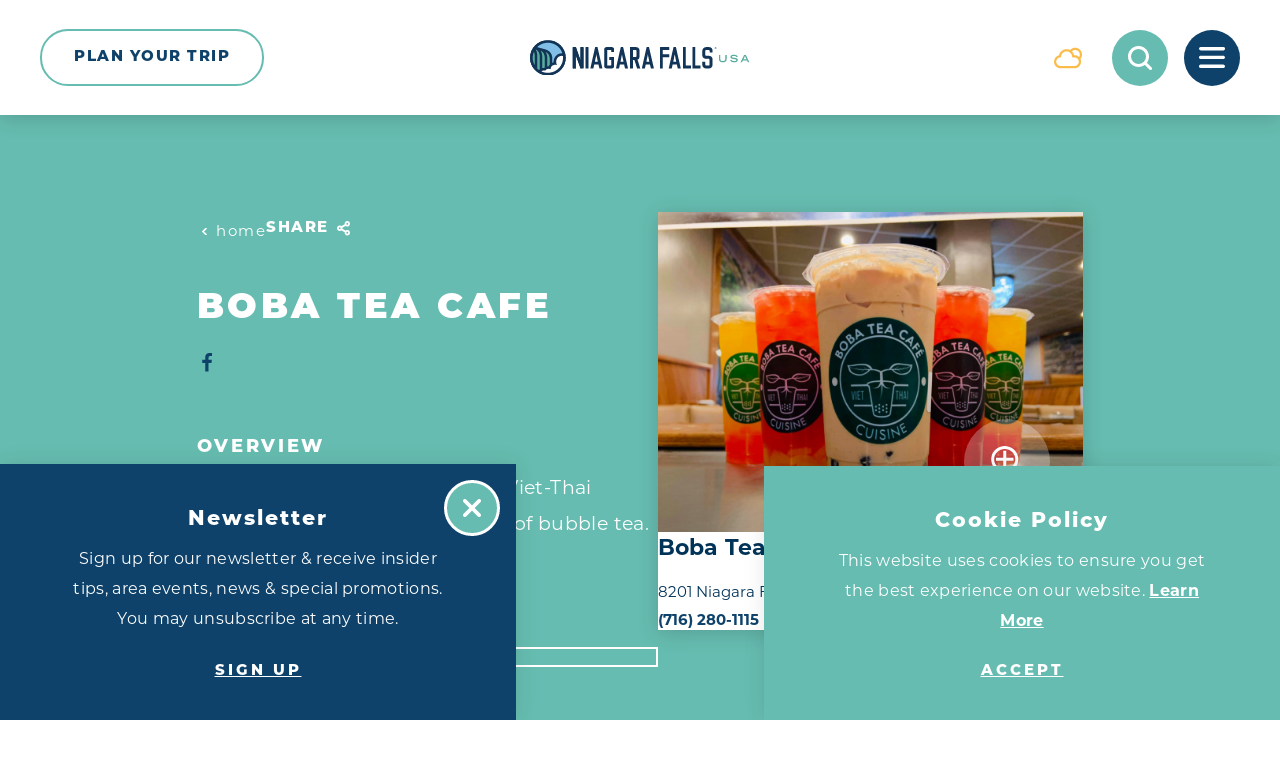

--- FILE ---
content_type: text/html; charset=UTF-8
request_url: https://www.niagarafallsusa.com/directory/boba-tea-cafe-coffee-shops-bakeries-cafes/
body_size: 30046
content:
<!DOCTYPE html>
<html lang="en-US" class="no-js ">
<head>
                                
    <meta charset="utf-8" />
    <meta http-equiv="x-ua-compatible" content="ie=edge" />
    <meta name="viewport" content="width=device-width, initial-scale=1.0" />
    <meta name="mobile-web-app-capable" content="yes" />

                        <meta name="theme-color" content="#0E426A" />
    
                    <link rel="preconnect" href="https://niagara-usa-2023.s3.amazonaws.com/">
    
                                        <link rel="preconnect" href="https://niagara.imgix.net">
                            
        

                                                        <style>/*! modern-normalize v0.6.0 | MIT License | https://github.com/sindresorhus/modern-normalize */:root{-moz-tab-size:4;-o-tab-size:4;tab-size:4}html{line-height:1.15;-webkit-text-size-adjust:100%}body{margin:0}hr{height:0}abbr[title]{-webkit-text-decoration:underline dotted;text-decoration:underline dotted}b,strong{font-weight:bolder}code,kbd,pre,samp{font-family:SFMono-Regular,Consolas,Liberation Mono,Menlo,monospace;font-size:1em}sub,sup{position:relative;vertical-align:baseline;font-size:75%;line-height:0}sub{bottom:-.25em}sup{top:-.5em}button,input,optgroup,select,textarea{margin:0;font-family:inherit;font-size:100%;line-height:1.15}button,select{text-transform:none}[type=button],[type=reset],[type=submit],button{-webkit-appearance:button}[type=button]::-moz-focus-inner,[type=reset]::-moz-focus-inner,[type=submit]::-moz-focus-inner,button::-moz-focus-inner{padding:0;border-style:none}[type=button]:-moz-focusring,[type=reset]:-moz-focusring,[type=submit]:-moz-focusring,button:-moz-focusring{outline:1px dotted ButtonText}fieldset{padding:.35em .75em .625em}legend{padding:0}progress{vertical-align:baseline}[type=number]::-webkit-inner-spin-button,[type=number]::-webkit-outer-spin-button{height:auto}[type=search]{-webkit-appearance:textfield;outline-offset:-2px}[type=search]::-webkit-search-decoration{-webkit-appearance:none}::-webkit-file-upload-button{-webkit-appearance:button;font:inherit}summary{display:list-item}[hidden]{display:none!important}.critical-fade{opacity:0;width:100%;max-width:100%;-webkit-transition:opacity .5s ease;transition:opacity .5s ease}.is-hidden,.show-for-print,[v-cloak]{display:none!important}.show-for-sr,.show-on-focus{position:absolute!important;width:1px;height:1px;overflow:hidden;clip:rect(1px 1px 1px 1px);clip:rect(1px,1px,1px,1px);white-space:nowrap}.show-on-focus:active,.show-on-focus:focus{position:static!important;width:auto;height:auto;overflow:visible;clip:auto}*,:after,:before{-webkit-box-sizing:border-box;box-sizing:border-box}html{-webkit-font-smoothing:antialiased;-moz-osx-font-smoothing:grayscale;text-rendering:optimizeLegibility;scroll-behavior:smooth;scroll-padding-top:64px}@media only screen and (min-width:768px){html html{scroll-padding-top:115px}}@media screen and (prefers-reduced-motion:reduce){html{scroll-behavior:auto}}body{margin:0 auto;background-color:#fff;color:var(--text-color,var(--theme-light-primary-text-color));line-height:1}a>svg,button>svg{pointer-events:none}::-moz-selection{background-color:var(--theme-light-primary-link-color);color:var(--theme-light-primary-background-color)}::selection{background-color:var(--theme-light-primary-link-color);color:var(--theme-light-primary-background-color)}@media (hover:hover){a[href^="tel:"]{color:inherit}}blockquote,dd,div,dl,dt,form,li,ol,p,pre,td,th,ul{margin:0;padding:0}p{font-size:inherit;text-rendering:optimizeLegibility}em,i{font-style:italic}em,i,small{line-height:inherit}small{font-size:80%}a{-webkit-transition:color .3s ease;transition:color .3s ease;line-height:inherit;text-decoration:none}a,button{color:currentColor;cursor:pointer}button{margin:0;padding:0;background:transparent;border:none;font-size:inherit;text-transform:none;-webkit-appearance:none;-moz-appearance:none;appearance:none}button[disabled]{opacity:.5}button[disabled],html input[disabled]{cursor:default}img{display:inline-block;vertical-align:middle}img,svg{max-width:100%;height:auto}a img,hr{border:0}hr{margin:1rem auto;border-bottom:1px solid #ccc}dl,ol,ul{list-style-position:outside}li{font-size:inherit}ul{list-style-type:disc}ol,ol ol,ol ul,ul,ul ol,ul ul{margin-left:1.25rem}dl dt{font-weight:700}blockquote{padding:.5625rem 1.25rem 0 1.1875rem;border-left:1px solid #ccc}blockquote,blockquote p{line-height:1.6}cite{display:block;font-size:.8125rem}cite:before{content:"— "}abbr{border-bottom:1px dotted #0a0a0a;color:#0a0a0a;cursor:help}figure{margin:0}code{padding:.125rem .3125rem .0625rem;border:1px solid #ccc;font-weight:400}code,kbd{background-color:#eee;color:#0a0a0a}kbd{margin:0;padding:.125rem .25rem 0;font-family:Consolas,Liberation Mono,Courier,monospace}:root{--layout-spaced-v:48px;--layout-gutter:1rem;--full-width:calc(100vw - var(--scrollbar-width, 0px));--narrow-width:70.83333%;--narrow-width-nested:73.91304%;--layout-extra-wide-padding:3%;--layout-extra-wide-padding-full:calc(var(--full-width)*0.03);--layout-fenced-padding:7.5%;--layout-narrow-padding:7.5%;--layout-narrow-padding-full:calc(var(--full-width)*0.075);--input-height:45px;--input-background-color:var(--color-white);--input-border-color:transparent;--input-border:none;--input-border-radius:1.5rem;--input-padding:0.5rem 1rem;--textarea-padding:1rem;--select-padding:0 3rem 0 1rem;--input-color:var(--theme-color-11);--input-placeholder-color:var(--theme-color-1);--input-shadow:inset 0 3px 5px rgba(0,0,0,0.16);--theme-border-radius:1.875rem;--text-column-gap:32px;--map-side-panel-padding-min:16px;--map-side-panel-padding:max(var(--map-side-panel-padding-min),var(--layout-gutter));--map-side-panel-max-width:528px;--button-border-radius:34px;--header-offset:64px;--flickity-arrow-size:5.625rem;--flickity-arrow-size-lg:10.8125rem;--flickity-arrow-icon:1.25rem;--flickity-arrow-icon-lg:2.625rem;--flickity-arrow-radius:50%;--flickity-arrow-background:rgba(var(--color-white-rgb),0.85);--flickity-arrow-color:#58ad9f;--flickity-arrow-hover-color:#7bbab0;--flickity-arrow-filter:drop-shadow(0 3px 30px rgba(0,0,0,0.16));--flickity-button:var(--theme-color-2);--flickity-button-hover:var(--theme-color-1);--wave-height:clamp(20px,5.2vw,100px);--wave-image:url(/images/wave-50.png);--map-border-width:6px;--map-border-bg:var(--color-white) url("data:image/svg+xml;charset=utf-8,%3Csvg xmlns='http://www.w3.org/2000/svg'%3E%3Crect width='100%25' height='100%25' fill='none' stroke='%237CB2B0' stroke-width='12' stroke-dasharray='42, 42'/%3E%3C/svg%3E") no-repeat;--map-border-bg-size:100% 100%;--map-box-shadow:0 3px 30px rgba(0,0,0,0.16)}@media only screen and (min-width:414px) and (max-width:1919px){:root{--layout-spaced-v:calc(5.71049vw + 24.35857px)}}@media only screen and (min-width:1920px){:root{--layout-spaced-v:134px}}@media only screen and (min-width:414px){:root{--layout-gutter:2.5rem}}@media only screen and (min-width:1024px){:root{--layout-narrow-padding:14.58333%;--layout-narrow-padding-full:calc(var(--full-width)*0.14583)}}@media only screen and (min-width:414px) and (max-width:1919px){:root{--text-column-gap:calc(3.05445vw + 19.35458px)}}@media only screen and (min-width:1920px){:root{--text-column-gap:78px}}@media only screen and (min-width:414px) and (max-width:1919px){:root{--map-side-panel-padding-min:calc(2.65604vw + 5.00398px)}}@media only screen and (min-width:1920px){:root{--map-side-panel-padding-min:56px}}@media only screen and (min-width:768px){:root{--header-offset:115px;--wave-image:url(/images/wave-100.png)}}@media only screen and (min-width:1500px){:root{--wave-image:url(/images/wave-200.png)}}.site--primary,:root{--color-white:#fff;--color-white-rgb:255,255,255;--color-black:#000;--theme-color-1:#0e426a;--theme-color-2:#66bcb0;--theme-color-3:#9acaeb;--theme-color-4:#f6f6f6;--theme-color-5:#ddd7d3;--theme-color-6:#fabc4b;--theme-color-7:#bf1e2e;--theme-color-8:#5eb4a7;--theme-color-9:#5aa397;--theme-color-10:#e9f3fb;--theme-color-11:#003358;--theme-color-12:#a3c9e8;--theme-color-1-rgb:14,66,106;--theme-color-2-rgb:102,188,176;--theme-color-3-rgb:154,202,235;--theme-color-4-rgb:246,246,246;--theme-color-5-rgb:221,215,211;--theme-color-6-rgb:250,188,75;--theme-color-7-rgb:191,30,46;--theme-color-8-rgb:94,180,167;--theme-color-9-rgb:90,163,151;--theme-color-10-rgb:233,243,251;--theme-color-11-rgb:0,51,88;--theme-color-12-rgb:163,201,232;--theme-white-bg-logo:url(/svg/logo-white.svg);--crosshead-bottom-margin:18px;--theme-hero-meta:var(--theme-color-2);--theme-light-primary-text-color:var(--theme-color-11);--theme-light-primary-ancillary-heading-color:var(--theme-color-2);--theme-light-primary-heading-color:var(--theme-color-1);--theme-light-primary-subheading-color:var(--theme-color-2);--theme-light-primary-crosshead-color:var(--theme-color-1);--theme-light-primary-link-color:var(--theme-color-2);--theme-light-primary-link-color-hover:var(--theme-color-1);--theme-light-primary-background-color:var(--color-white);--theme-light-primary-button-link-text-color:var(--theme-color-3);--theme-light-primary-button-link-text-color-hover:var(--theme-color-1);--theme-light-primary-button-text-color:var(--color-white);--theme-light-primary-button-background-color:var(--theme-color-2);--theme-light-primary-button-border-color:var(--theme-color-2);--theme-light-primary-button-text-color-hover:var(--color-white);--theme-light-primary-button-background-color-hover:var(--theme-color-1);--theme-light-primary-button-border-color-hover:var(--theme-color-1);--theme-light-primary-button-alt-text-color:var(--color-white);--theme-light-primary-button-alt-background-color:var(--theme-color-1);--theme-light-primary-button-alt-border-color:var(--theme-color-1);--theme-light-primary-button-alt-text-color-hover:var(--color-white);--theme-light-primary-button-alt-background-color-hover:var(--theme-color-2);--theme-light-primary-button-alt-border-color-hover:var(--theme-color-2);--theme-light-primary-accent-color:var(--theme-color-1);--theme-light-secondary-text-color:var(--theme-color-1);--theme-light-secondary-ancillary-heading-color:var(--theme-color-2);--theme-light-secondary-heading-color:var(--theme-color-1);--theme-light-secondary-subheading-color:var(--theme-color-2);--theme-light-secondary-crosshead-color:var(--theme-color-1);--theme-light-secondary-link-color:var(--theme-color-2);--theme-light-secondary-link-color-hover:var(--theme-color-1);--theme-light-secondary-background-color:var(--theme-color-4);--theme-light-secondary-button-link-text-color:var(--theme-color-3);--theme-light-secondary-button-link-text-color-hover:var(--theme-color-1);--theme-light-secondary-button-text-color:var(--color-white);--theme-light-secondary-button-background-color:var(--theme-color-2);--theme-light-secondary-button-border-color:var(--theme-color-2);--theme-light-secondary-button-text-color-hover:var(--color-white);--theme-light-secondary-button-background-color-hover:var(--theme-color-1);--theme-light-secondary-button-border-color-hover:var(--theme-color-1);--theme-light-secondary-button-alt-text-color:var(--color-white);--theme-light-secondary-button-alt-background-color:var(--theme-color-1);--theme-light-secondary-button-alt-border-color:var(--theme-color-1);--theme-light-secondary-button-alt-text-color-hover:var(--color-white);--theme-light-secondary-button-alt-background-color-hover:var(--theme-color-2);--theme-light-secondary-button-alt-border-color-hover:var(--theme-color-2);--theme-light-secondary-accent-color:var(--theme-color-1);--theme-light-tertiary-text-color:var(--theme-color-11);--theme-light-tertiary-ancillary-heading-color:var(--theme-color-1);--theme-light-tertiary-heading-color:var(--theme-color-1);--theme-light-tertiary-subheading-color:var(--theme-color-1);--theme-light-tertiary-crosshead-color:var(--theme-color-1);--theme-light-tertiary-link-color:var(--theme-color-1);--theme-light-tertiary-link-color-hover:var(--color-white);--theme-light-tertiary-background-color:var(--theme-color-3);--theme-light-tertiary-button-link-text-color:var(--theme-color-1);--theme-light-tertiary-button-link-text-color-hover:var(--theme-color-1);--theme-light-tertiary-button-text-color:var(--theme-color-1);--theme-light-tertiary-button-background-color:var(--theme-color-3);--theme-light-tertiary-button-border-color:var(--color-white);--theme-light-tertiary-button-text-color-hover:var(--theme-color-1);--theme-light-tertiary-button-background-color-hover:var(--color-white);--theme-light-tertiary-button-border-color-hover:var(--color-white);--theme-light-tertiary-button-alt-text-color:var(--theme-color-1);--theme-light-tertiary-button-alt-background-color:var(--theme-color-3);--theme-light-tertiary-button-alt-border-color:var(--color-white);--theme-light-tertiary-button-alt-text-color-hover:var(--theme-color-1);--theme-light-tertiary-button-alt-background-color-hover:var(--color-white);--theme-light-tertiary-button-alt-border-color-hover:var(--color-white);--theme-light-tertiary-accent-color:var(--theme-color-1);--theme-light-icon-recolor-filter:brightness(0.1);--theme-light-label-color:var(--theme-color-1);--theme-light-radio-toggle-text-color:var(--theme-color-1);--theme-light-radio-toggle-background-color:var(--color-white);--theme-light-radio-toggle-text-color-selected:var(--color-white);--theme-light-radio-toggle-background-color-selected:var(--theme-color-1);--theme-light-pagination-counter-text-color:var(--text-color);--theme-light-pagination-text-color:var(--theme-color-1);--theme-light-pagination-background-color:var(--color-white);--theme-light-pagination-text-color-hover:var(--color-white);--theme-light-pagination-background-color-hover:var(--theme-color-2);--theme-light-pagination-text-color-selected:var(--color-white);--theme-light-pagination-background-color-selected:var(--theme-color-1);--theme-light-slider-arrow-background-color:var(--theme-color-2);--theme-light-slider-arrow-background-color-hover:var(--theme-color-1);--theme-light-slider-dot-background-color:var(--theme-color-2);--theme-light-slider-dot-background-color-hover:var(--theme-color-1);--theme-light-table-background-color:var(--color-white);--theme-light-table-stripe-background-color:var(--theme-color-4);--theme-light-table-heading-background-color:var(--theme-color-3);--theme-light-table-heading-color:var(--heading-color);--theme-light-border-color:var(--theme-color-5);--theme-light-border-color-alt:var(--theme-color-5);--theme-light-links-decoration-color:transparent;--theme-dark-primary-text-color:var(--color-white);--theme-dark-primary-ancillary-heading-color:var(--color-white);--theme-dark-primary-heading-color:var(--color-white);--theme-dark-primary-crosshead-color:var(--color-white);--theme-dark-primary-link-color:var(--color-white);--theme-dark-primary-link-color-hover:var(--color-white);--theme-dark-primary-background-color:var(--theme-color-2);--theme-dark-primary-button-link-text-color:var(--color-white);--theme-dark-primary-button-link-text-color-hover:var(--color-white);--theme-dark-primary-button-text-color:var(--color-white);--theme-dark-primary-button-background-color:var(--theme-color-1);--theme-dark-primary-button-border-color:var(--theme-color-1);--theme-dark-primary-button-text-color-hover:var(--theme-color-1);--theme-dark-primary-button-background-color-hover:var(--color-white);--theme-dark-primary-button-border-color-hover:var(--color-white);--theme-dark-primary-button-alt-text-color:var(--color-white);--theme-dark-primary-button-alt-background-color:var(--theme-color-2);--theme-dark-primary-button-alt-border-color:var(--theme-color-1);--theme-dark-primary-button-alt-text-color-hover:var(--color-white);--theme-dark-primary-button-alt-background-color-hover:var(--theme-color-1);--theme-dark-primary-button-alt-border-color-hover:var(--theme-color-1);--theme-dark-primary-accent-color:var(--theme-color-1);--theme-dark-secondary-text-color:var(--color-white);--theme-dark-secondary-ancillary-heading-color:var(--theme-color-2);--theme-dark-secondary-heading-color:var(--color-white);--theme-dark-secondary-crosshead-color:var(--color-white);--theme-dark-secondary-link-color:var(--theme-color-2);--theme-dark-secondary-link-color-hover:var(--color-white);--theme-dark-secondary-background-color:var(--theme-color-1);--theme-dark-secondary-button-link-text-color:var(--color-white);--theme-dark-secondary-button-link-text-color-hover:var(--color-white);--theme-dark-secondary-button-text-color:var(--color-white);--theme-dark-secondary-button-background-color:var(--theme-color-2);--theme-dark-secondary-button-border-color:var(--theme-color-2);--theme-dark-secondary-button-text-color-hover:var(--color-white);--theme-dark-secondary-button-background-color-hover:var(--theme-color-1);--theme-dark-secondary-button-border-color-hover:var(--theme-color-2);--theme-dark-secondary-button-alt-text-color:var(--color-white);--theme-dark-secondary-button-alt-background-color:var(--theme-color-1);--theme-dark-secondary-button-alt-border-color:var(--theme-color-2);--theme-dark-secondary-button-alt-text-color-hover:var(--color-white);--theme-dark-secondary-button-alt-background-color-hover:var(--theme-color-2);--theme-dark-secondary-button-alt-border-color-hover:var(--theme-color-2);--theme-dark-secondary-accent-color:var(--theme-color-2);--theme-dark-radio-toggle-text-color:var(--theme-color-1);--theme-dark-radio-toggle-background-color:var(--color-white);--theme-dark-radio-toggle-text-color-selected:var(--color-white);--theme-dark-radio-toggle-background-color-selected:var(--theme-color-1);--theme-dark-icon-recolor-filter:brightness(0) invert(1);--theme-dark-label-color:var(--color-white);--theme-dark-pagination-counter-text-color:var(--text-color);--theme-dark-pagination-text-color:var(--theme-color-9);--theme-dark-pagination-background-color:var(--color-white);--theme-dark-pagination-text-color-hover:var(--theme-color-2);--theme-dark-pagination-background-color-hover:var(--color-white);--theme-dark-pagination-text-color-selected:var(--theme-color-2);--theme-dark-pagination-background-color-selected:var(--color-white);--theme-dark-slider-arrow-background-color:var(--theme-color-2);--theme-dark-slider-arrow-background-color-hover:var(--theme-color-1);--theme-dark-slider-dot-background-color:var(--theme-color-2);--theme-dark-slider-dot-background-color-hover:var(--theme-color-1);--theme-dark-table-background-color:hsla(0,0%,100%,0.05);--theme-dark-table-stripe-background-color:hsla(0,0%,100%,0.025);--theme-dark-table-heading-background-color:hsla(0,0%,100%,0.25);--theme-dark-table-heading-color:var(--text-color);--theme-dark-border-color:var(--text-color);--theme-dark-border-color-alt:var(--text-color);--theme-dark-links-decoration-color:currentColor;--theme-quick-search-input-color:var(--input-color);--theme-quick-search-input-placeholder-color:var(--input-placeholder-color);--theme-quick-search-title:var(--theme-color-1);--theme-quick-search-section:var(--theme-color-2);--theme-quick-search-mark:var(--theme-color-2);--theme-quick-search-hover-background:var(--theme-color-1);--theme-quick-search-hover-title:var(--color-white);--theme-quick-search-hover-section:var(--theme-color-3);--theme-quick-search-hover-mark:var(--theme-color-2);--theme-dp-primary-color:var(--theme-color-1);--theme-dp-primary-disabled-color:rgba(var(--theme-color-1-rgb),0.5);--theme-dp-success-color:var(--theme-color-2);--theme-dp-success-color-disabled:rgba(var(--theme-color-2-rgb),0.5);--theme-dp-preset-range-color:var(--theme-color-3);--theme-dp-preset-range-color-hover:var(--theme-color-1);--theme-hero-background-color:var(--theme-color-1);--theme-header-background:var(--color-white);--theme-header-weather:var(--theme-color-6);--theme-header-weather-bg:var(--color-white);--theme-header-weather-hover:var(--color-white);--theme-header-weather-hover-bg:var(--theme-color-6);--theme-header-search:var(--color-white);--theme-header-search-bg:var(--theme-color-2);--theme-header-search-hover:var(--theme-color-2);--theme-header-search-hover-bg:var(--color-white);--theme-header-saved:var(--color-white);--theme-header-saved-bg:var(--theme-color-7);--theme-header-saved-count:var(--theme-color-7);--theme-header-saved-hover:var(--theme-color-7);--theme-header-saved-hover-bg:var(--color-white);--theme-header-saved-count-hover:var(--color-white);--theme-header-menu:var(--color-white);--theme-header-menu-bg:var(--theme-color-1);--theme-header-menu-hover:var(--theme-color-1);--theme-header-menu-hover-bg:var(--color-white);--theme-header-hover-label-background-color:var(--theme-color-1);--theme-hover-label-color:var(--color-white);--theme-hover-label-background-color:var(--theme-color-5);--theme-nav-primary-link-color:var(--color-white);--theme-nav-primary-link-color-hover:var(--theme-color-2);--theme-nav-primary-toggle-color:var(--theme-color-2);--theme-nav-primary-toggle-color-hover:var(--theme-color-8);--theme-nav-primary-sub-link-color:var(--color-white);--theme-nav-primary-sub-link-color-hover:var(--theme-color-2);--theme-nav-secondary-link-color:var(--theme-color-2);--theme-nav-secondary-link-color-hover:var(--color-white);--theme-nav-social-link-color:var(--theme-color-2);--theme-nav-social-link-color-hover:var(--color-white);--theme-share-links-background-color:var(--color-white);--theme-share-link-color:var(--theme-color-2);--theme-share-link-color-hover:var(--theme-color-6);--theme-detail-social-link-color:var(--theme-color-2);--theme-detail-social-link-color-hover:var(--theme-color-5);--theme-image-overlay-rgb:var(--theme-color-1-rgb);--switch-text-on:var(--button-text-color);--switch-background-on:var(--button-background-color);--switch-text-off:var(--button-alt-text-color);--switch-background-off:var(--button-alt-background-color);--h-scroller-button:var(--theme-color-3);--h-scroller-button-bg:rgba(var(--color-white-rgb),0.65);--h-scroller-button-hover:var(--theme-color-1);--h-scroller-button-hover-bg:rgba(var(--color-white-rgb),0.65);--h-scroller-link:var(--text-color);--h-scroller-link-hover:var(--link-color);--theme-icon-button-size:3.3125rem;--theme-icon-button:var(--theme-color-1);--theme-icon-button-bg:var(--theme-color-10);--theme-icon-button-hover:var(--color-white);--theme-icon-button-hover-bg:var(--theme-color-2);--theme-icon-button-hover-label:var(--color-white);--theme-icon-button-hover-label-bg:var(--theme-color-1);--theme-icon-button-overlay-size:3.875rem;--theme-icon-button-overlay:var(--color-white);--theme-icon-button-overlay-bg:rgba(var(--color-white-rgb),0.27);--theme-icon-button-overlay-hover:var(--color-white);--theme-icon-button-overlay-hover-bg:var(--theme-color-2);--theme-icon-button-overlay-hover-label:var(--color-white);--theme-icon-button-overlay-hover-label-bg:var(--theme-color-1);--image-meta-icon-color:var(--color-white);--image-meta-icon-bg:#5aa397;--theme-bp-background-color:var(--theme-color-1);--eb-icon-fg:var(--color-white);--eb-icon-bg:var(--theme-color-1);--eb-icon-shadow:#0e1c2b;--eb-icon-hover-fg:var(--color-white);--eb-icon-hover-bg:#57ad9f;--eb-icon-hover-shadow:#498274;--border-color:var(--theme-light-border-color);--border-color-alt:var(--theme-light-border-color-alt)}@media only screen and (min-width:414px) and (max-width:1199px){.site--primary,:root{--crosshead-bottom-margin:calc(3.81679vw + 2.19847px)}}@media only screen and (min-width:1200px){.site--primary,:root{--crosshead-bottom-margin:48px}}.site--primary{--bg-theme-primary:var(--theme-color-1);--bg-theme-secondary:var(--theme-color-2)}.site--primary.microsite--old-falls-street{--bg-theme-primary:var(--theme-color-3);--bg-theme-secondary:var(--theme-color-1)}.site--primary.microsite--convention-center{--bg-theme-primary:var(--theme-color-2);--bg-theme-secondary:var(--theme-color-1)}@-webkit-keyframes spin{0%{-webkit-transform:rotate(0deg);transform:rotate(0deg)}to{-webkit-transform:rotate(359deg);transform:rotate(359deg)}}@keyframes spin{0%{-webkit-transform:rotate(0deg);transform:rotate(0deg)}to{-webkit-transform:rotate(359deg);transform:rotate(359deg)}}@-webkit-keyframes half-spin{0%{-webkit-transform:rotate(0deg);transform:rotate(0deg)}to{-webkit-transform:rotate(180deg);transform:rotate(180deg)}}@keyframes half-spin{0%{-webkit-transform:rotate(0deg);transform:rotate(0deg)}to{-webkit-transform:rotate(180deg);transform:rotate(180deg)}}@-webkit-keyframes half-spin-reverse{0%{-webkit-transform:rotate(0deg);transform:rotate(0deg)}to{-webkit-transform:rotate(-180deg);transform:rotate(-180deg)}}@keyframes half-spin-reverse{0%{-webkit-transform:rotate(0deg);transform:rotate(0deg)}to{-webkit-transform:rotate(-180deg);transform:rotate(-180deg)}}@-webkit-keyframes floating{0%{-webkit-transform:translateY(0);transform:translateY(0)}50%{-webkit-transform:translateY(10%);transform:translateY(10%)}to{-webkit-transform:translateY(0);transform:translateY(0)}}@keyframes floating{0%{-webkit-transform:translateY(0);transform:translateY(0)}50%{-webkit-transform:translateY(10%);transform:translateY(10%)}to{-webkit-transform:translateY(0);transform:translateY(0)}}@-webkit-keyframes fadeIn{0%{opacity:0}to{opacity:1}}@keyframes fadeIn{0%{opacity:0}to{opacity:1}}@-webkit-keyframes fadeOut{0%{opacity:1}to{opacity:0}}@keyframes fadeOut{0%{opacity:1}to{opacity:0}}@-webkit-keyframes scrollDown{0%{opacity:0;-webkit-transform:translate(-50%,-15px);transform:translate(-50%,-15px);pointer-events:none}to{opacity:1;-webkit-transform:translate(-50%);transform:translate(-50%);pointer-events:inherit}}@keyframes scrollDown{0%{opacity:0;-webkit-transform:translate(-50%,-15px);transform:translate(-50%,-15px);pointer-events:none}to{opacity:1;-webkit-transform:translate(-50%);transform:translate(-50%);pointer-events:inherit}}@-webkit-keyframes headerLogo{0%{opacity:.5;margin-top:2.75rem}to{opacity:1;margin-top:0}}@keyframes headerLogo{0%{opacity:.5;margin-top:2.75rem}to{opacity:1;margin-top:0}}@-webkit-keyframes fade-clickable{0%{opacity:0;pointer-events:none}50%{pointer-events:all}to{opacity:1}}@keyframes fade-clickable{0%{opacity:0;pointer-events:none}50%{pointer-events:all}to{opacity:1}}@-webkit-keyframes transitionVertical{0%{-webkit-transform:translateY(var(--tv-amount,100%));transform:translateY(var(--tv-amount,100%))}to{-webkit-transform:translateY(0);transform:translateY(0)}}@keyframes transitionVertical{0%{-webkit-transform:translateY(var(--tv-amount,100%));transform:translateY(var(--tv-amount,100%))}to{-webkit-transform:translateY(0);transform:translateY(0)}}@-webkit-keyframes transitionHorizontal{0%{-webkit-transform:translateX(var(--th-amount,100%));transform:translateX(var(--th-amount,100%))}to{-webkit-transform:translateX(0);transform:translateX(0)}}@keyframes transitionHorizontal{0%{-webkit-transform:translateX(var(--th-amount,100%));transform:translateX(var(--th-amount,100%))}to{-webkit-transform:translateX(0);transform:translateX(0)}}@-webkit-keyframes transitionBoth{0%{-webkit-transform:translate(var(--tx-start,100%),var(--ty-start,100%));transform:translate(var(--tx-start,100%),var(--ty-start,100%))}to{-webkit-transform:translate(var(--tx-end,0),var(--ty-end,0));transform:translate(var(--tx-end,0),var(--ty-end,0))}}@keyframes transitionBoth{0%{-webkit-transform:translate(var(--tx-start,100%),var(--ty-start,100%));transform:translate(var(--tx-start,100%),var(--ty-start,100%))}to{-webkit-transform:translate(var(--tx-end,0),var(--ty-end,0));transform:translate(var(--tx-end,0),var(--ty-end,0))}}@-webkit-keyframes gradientRevealUp{0%{-webkit-mask-image:-webkit-gradient(linear,left top,left bottom,from(transparent),color-stop(50%,#000),to(#000));-webkit-mask-image:linear-gradient(180deg,transparent 0,#000 50%,#000);mask-image:-webkit-gradient(linear,left top,left bottom,from(transparent),color-stop(50%,#000),to(#000));mask-image:linear-gradient(180deg,transparent 0,#000 50%,#000);-webkit-mask-repeat:no-repeat;mask-repeat:no-repeat;-webkit-mask-position:left bottom 150%;mask-position:left bottom 150%;-webkit-mask-size:100% 300%;mask-size:100% 300%}to{-webkit-mask-position:left bottom;mask-position:left bottom}}@keyframes gradientRevealUp{0%{-webkit-mask-image:-webkit-gradient(linear,left top,left bottom,from(transparent),color-stop(50%,#000),to(#000));-webkit-mask-image:linear-gradient(180deg,transparent 0,#000 50%,#000);mask-image:-webkit-gradient(linear,left top,left bottom,from(transparent),color-stop(50%,#000),to(#000));mask-image:linear-gradient(180deg,transparent 0,#000 50%,#000);-webkit-mask-repeat:no-repeat;mask-repeat:no-repeat;-webkit-mask-position:left bottom 150%;mask-position:left bottom 150%;-webkit-mask-size:100% 300%;mask-size:100% 300%}to{-webkit-mask-position:left bottom;mask-position:left bottom}}@-webkit-keyframes gradientRevealLeft{0%{-webkit-mask-image:-webkit-gradient(linear,left top,right top,from(transparent),color-stop(50%,#000),to(#000));-webkit-mask-image:linear-gradient(90deg,transparent 0,#000 50%,#000);mask-image:-webkit-gradient(linear,left top,right top,from(transparent),color-stop(50%,#000),to(#000));mask-image:linear-gradient(90deg,transparent 0,#000 50%,#000);-webkit-mask-repeat:no-repeat;mask-repeat:no-repeat;-webkit-mask-position:right 150% top;mask-position:right 150% top;-webkit-mask-size:300% 100%;mask-size:300% 100%}to{-webkit-mask-image:-webkit-gradient(linear,left top,right top,from(transparent),color-stop(50%,#000),to(#000));-webkit-mask-image:linear-gradient(90deg,transparent 0,#000 50%,#000);mask-image:-webkit-gradient(linear,left top,right top,from(transparent),color-stop(50%,#000),to(#000));mask-image:linear-gradient(90deg,transparent 0,#000 50%,#000);-webkit-mask-repeat:no-repeat;mask-repeat:no-repeat;-webkit-mask-size:300% 100%;mask-size:300% 100%;-webkit-mask-position:right top;mask-position:right top}}@keyframes gradientRevealLeft{0%{-webkit-mask-image:-webkit-gradient(linear,left top,right top,from(transparent),color-stop(50%,#000),to(#000));-webkit-mask-image:linear-gradient(90deg,transparent 0,#000 50%,#000);mask-image:-webkit-gradient(linear,left top,right top,from(transparent),color-stop(50%,#000),to(#000));mask-image:linear-gradient(90deg,transparent 0,#000 50%,#000);-webkit-mask-repeat:no-repeat;mask-repeat:no-repeat;-webkit-mask-position:right 150% top;mask-position:right 150% top;-webkit-mask-size:300% 100%;mask-size:300% 100%}to{-webkit-mask-image:-webkit-gradient(linear,left top,right top,from(transparent),color-stop(50%,#000),to(#000));-webkit-mask-image:linear-gradient(90deg,transparent 0,#000 50%,#000);mask-image:-webkit-gradient(linear,left top,right top,from(transparent),color-stop(50%,#000),to(#000));mask-image:linear-gradient(90deg,transparent 0,#000 50%,#000);-webkit-mask-repeat:no-repeat;mask-repeat:no-repeat;-webkit-mask-size:300% 100%;mask-size:300% 100%;-webkit-mask-position:right top;mask-position:right top}}@-webkit-keyframes gradientRevealLeftAlt{0%{-webkit-mask-image:-webkit-gradient(linear,left top,right top,from(transparent),color-stop(33.3334%,transparent),color-stop(66.6666%,#000),to(#000));-webkit-mask-image:linear-gradient(90deg,transparent 0,transparent 33.3334%,#000 66.6666%,#000);mask-image:-webkit-gradient(linear,left top,right top,from(transparent),color-stop(33.3334%,transparent),color-stop(66.6666%,#000),to(#000));mask-image:linear-gradient(90deg,transparent 0,transparent 33.3334%,#000 66.6666%,#000);-webkit-mask-repeat:no-repeat;mask-repeat:no-repeat;-webkit-mask-position:0 0;mask-position:0 0;-webkit-mask-size:300% 100%;mask-size:300% 100%}to{-webkit-mask-image:-webkit-gradient(linear,left top,right top,from(transparent),color-stop(33.3334%,transparent),color-stop(66.6666%,#000),to(#000));-webkit-mask-image:linear-gradient(90deg,transparent 0,transparent 33.3334%,#000 66.6666%,#000);mask-image:-webkit-gradient(linear,left top,right top,from(transparent),color-stop(33.3334%,transparent),color-stop(66.6666%,#000),to(#000));mask-image:linear-gradient(90deg,transparent 0,transparent 33.3334%,#000 66.6666%,#000);-webkit-mask-repeat:no-repeat;mask-repeat:no-repeat;-webkit-mask-position:100% 0;mask-position:100% 0;-webkit-mask-size:300% 100%;mask-size:300% 100%}}@keyframes gradientRevealLeftAlt{0%{-webkit-mask-image:-webkit-gradient(linear,left top,right top,from(transparent),color-stop(33.3334%,transparent),color-stop(66.6666%,#000),to(#000));-webkit-mask-image:linear-gradient(90deg,transparent 0,transparent 33.3334%,#000 66.6666%,#000);mask-image:-webkit-gradient(linear,left top,right top,from(transparent),color-stop(33.3334%,transparent),color-stop(66.6666%,#000),to(#000));mask-image:linear-gradient(90deg,transparent 0,transparent 33.3334%,#000 66.6666%,#000);-webkit-mask-repeat:no-repeat;mask-repeat:no-repeat;-webkit-mask-position:0 0;mask-position:0 0;-webkit-mask-size:300% 100%;mask-size:300% 100%}to{-webkit-mask-image:-webkit-gradient(linear,left top,right top,from(transparent),color-stop(33.3334%,transparent),color-stop(66.6666%,#000),to(#000));-webkit-mask-image:linear-gradient(90deg,transparent 0,transparent 33.3334%,#000 66.6666%,#000);mask-image:-webkit-gradient(linear,left top,right top,from(transparent),color-stop(33.3334%,transparent),color-stop(66.6666%,#000),to(#000));mask-image:linear-gradient(90deg,transparent 0,transparent 33.3334%,#000 66.6666%,#000);-webkit-mask-repeat:no-repeat;mask-repeat:no-repeat;-webkit-mask-position:100% 0;mask-position:100% 0;-webkit-mask-size:300% 100%;mask-size:300% 100%}}@-webkit-keyframes gradientHideLeft{0%{-webkit-mask-image:-webkit-gradient(linear,left top,right top,from(#000),color-stop(33.3334%,#000),color-stop(66.6667%,transparent),to(transparent));-webkit-mask-image:linear-gradient(90deg,#000 0,#000 33.3334%,transparent 66.6667%,transparent);mask-image:-webkit-gradient(linear,left top,right top,from(#000),color-stop(33.3334%,#000),color-stop(66.6667%,transparent),to(transparent));mask-image:linear-gradient(90deg,#000 0,#000 33.3334%,transparent 66.6667%,transparent);-webkit-mask-repeat:no-repeat;mask-repeat:no-repeat;-webkit-mask-position:0 0;mask-position:0 0;-webkit-mask-size:300% 100%;mask-size:300% 100%}to{-webkit-mask-image:-webkit-gradient(linear,left top,right top,from(#000),color-stop(33.3334%,#000),color-stop(66.6667%,transparent),to(transparent));-webkit-mask-image:linear-gradient(90deg,#000 0,#000 33.3334%,transparent 66.6667%,transparent);mask-image:-webkit-gradient(linear,left top,right top,from(#000),color-stop(33.3334%,#000),color-stop(66.6667%,transparent),to(transparent));mask-image:linear-gradient(90deg,#000 0,#000 33.3334%,transparent 66.6667%,transparent);-webkit-mask-repeat:no-repeat;mask-repeat:no-repeat;-webkit-mask-position:100% 0;mask-position:100% 0;-webkit-mask-size:300% 100%;mask-size:300% 100%}}@keyframes gradientHideLeft{0%{-webkit-mask-image:-webkit-gradient(linear,left top,right top,from(#000),color-stop(33.3334%,#000),color-stop(66.6667%,transparent),to(transparent));-webkit-mask-image:linear-gradient(90deg,#000 0,#000 33.3334%,transparent 66.6667%,transparent);mask-image:-webkit-gradient(linear,left top,right top,from(#000),color-stop(33.3334%,#000),color-stop(66.6667%,transparent),to(transparent));mask-image:linear-gradient(90deg,#000 0,#000 33.3334%,transparent 66.6667%,transparent);-webkit-mask-repeat:no-repeat;mask-repeat:no-repeat;-webkit-mask-position:0 0;mask-position:0 0;-webkit-mask-size:300% 100%;mask-size:300% 100%}to{-webkit-mask-image:-webkit-gradient(linear,left top,right top,from(#000),color-stop(33.3334%,#000),color-stop(66.6667%,transparent),to(transparent));-webkit-mask-image:linear-gradient(90deg,#000 0,#000 33.3334%,transparent 66.6667%,transparent);mask-image:-webkit-gradient(linear,left top,right top,from(#000),color-stop(33.3334%,#000),color-stop(66.6667%,transparent),to(transparent));mask-image:linear-gradient(90deg,#000 0,#000 33.3334%,transparent 66.6667%,transparent);-webkit-mask-repeat:no-repeat;mask-repeat:no-repeat;-webkit-mask-position:100% 0;mask-position:100% 0;-webkit-mask-size:300% 100%;mask-size:300% 100%}}@-webkit-keyframes scaleIn{0%{-webkit-transform:scale(var(--scale-start,0));transform:scale(var(--scale-start,0))}to{-webkit-transform:scale(var(--scale-end,1));transform:scale(var(--scale-end,1))}}@keyframes scaleIn{0%{-webkit-transform:scale(var(--scale-start,0));transform:scale(var(--scale-start,0))}to{-webkit-transform:scale(var(--scale-end,1));transform:scale(var(--scale-end,1))}}@-webkit-keyframes bump{0%,to{-webkit-transform:scale(1);transform:scale(1)}50%{-webkit-transform:scale(var(--bump-amount,1.1));transform:scale(var(--bump-amount,1.1))}}@keyframes bump{0%,to{-webkit-transform:scale(1);transform:scale(1)}50%{-webkit-transform:scale(var(--bump-amount,1.1));transform:scale(var(--bump-amount,1.1))}}@-webkit-keyframes slider-dots{0%{margin:.5rem 2rem}to{margin:.5rem}}@keyframes slider-dots{0%{margin:.5rem 2rem}to{margin:.5rem}}@-webkit-keyframes eye-exam{0%,to{-webkit-filter:blur(var(--blur-high,2.5vw));filter:blur(var(--blur-high,2.5vw));opacity:.6}50%{-webkit-filter:blur(var(--blur-low,2vw));filter:blur(var(--blur-low,2vw));opacity:.3}}@keyframes eye-exam{0%,to{-webkit-filter:blur(var(--blur-high,2.5vw));filter:blur(var(--blur-high,2.5vw));opacity:.6}50%{-webkit-filter:blur(var(--blur-low,2vw));filter:blur(var(--blur-low,2vw));opacity:.3}}@-webkit-keyframes scroll-v{0%{-webkit-transform:translateY(110%);transform:translateY(110%)}to{-webkit-transform:translateY(-210%);transform:translateY(-210%)}}@keyframes scroll-v{0%{-webkit-transform:translateY(110%);transform:translateY(110%)}to{-webkit-transform:translateY(-210%);transform:translateY(-210%)}}@-webkit-keyframes upAndBack{0%{-webkit-transform:translateY(6.5rem);transform:translateY(6.5rem)}65%{-webkit-transform:translateY(-2rem);transform:translateY(-2rem)}to{-webkit-transform:translateY(0);transform:translateY(0)}}@keyframes upAndBack{0%{-webkit-transform:translateY(6.5rem);transform:translateY(6.5rem)}65%{-webkit-transform:translateY(-2rem);transform:translateY(-2rem)}to{-webkit-transform:translateY(0);transform:translateY(0)}}@-webkit-keyframes scaleInAndBack{0%{-webkit-transform:scale(0);transform:scale(0)}75%{-webkit-transform:scale(1.1);transform:scale(1.1)}to{-webkit-transform:scale(1);transform:scale(1)}}@keyframes scaleInAndBack{0%{-webkit-transform:scale(0);transform:scale(0)}75%{-webkit-transform:scale(1.1);transform:scale(1.1)}to{-webkit-transform:scale(1);transform:scale(1)}}@-webkit-keyframes bump75{0%{-webkit-transform:scale(var(--bump-start,.86));transform:scale(var(--bump-start,.86))}75%{-webkit-transform:scale(var(--bump-amount,1.04));transform:scale(var(--bump-amount,1.04))}to{-webkit-transform:scale(var(--bump-end,1));transform:scale(var(--bump-end,1))}}@keyframes bump75{0%{-webkit-transform:scale(var(--bump-start,.86));transform:scale(var(--bump-start,.86))}75%{-webkit-transform:scale(var(--bump-amount,1.04));transform:scale(var(--bump-amount,1.04))}to{-webkit-transform:scale(var(--bump-end,1));transform:scale(var(--bump-end,1))}}body{display:-webkit-box;display:-ms-flexbox;display:flex;-webkit-box-flex:1;-ms-flex:1 0 auto;flex:1 0 auto;-webkit-box-orient:vertical;-webkit-box-direction:normal;-ms-flex-direction:column;flex-direction:column;width:100%;max-width:100%;overflow-x:hidden}.layout--author,.layout--wrapper{width:100%;margin-right:auto;margin-left:auto}.layout--author{--layout-max-width:1078px;max-width:var(--layout-max-width)}.layout--lc{--layout-max-width:1078px}.layout--lc,.layout--text-detail{width:100%;margin-right:auto;margin-left:auto;max-width:var(--layout-max-width)}.layout--text-detail{--layout-max-width:800px}.layout--quote{width:100%;margin-right:auto;margin-left:auto;--layout-max-width:1000px;max-width:var(--layout-max-width)}.layout--form-max,.layout--text-max{--layout-max-width:800px}.layout--filters,.layout--form-max,.layout--text-max{width:100%;margin-right:auto;margin-left:auto;max-width:var(--layout-max-width)}.layout--filters{--layout-max-width:min(85%,1200px)}.layout--narrow{--layout-max-width:85%}.layout--narrow,.layout--nested-narrow{width:100%;margin-right:auto;margin-left:auto;max-width:var(--layout-max-width)}.layout--nested-narrow{--layout-max-width:100%}.layout--fence,.layout--section-nav{--layout-max-width:85%}.layout--fence,.layout--section-nav,.layout--wide{width:100%;margin-right:auto;margin-left:auto;max-width:var(--layout-max-width)}.layout--wide{--layout-max-width:90%}.layout--extra-wide{--layout-max-width:94%}.layout--extra-wide,.layout--hd{width:100%;margin-right:auto;margin-left:auto;max-width:var(--layout-max-width)}.layout--hd{--layout-max-width:1920px}.layout--fluid-h,.layout--padded-h{max-width:100%;padding-right:var(--layout-gutter);padding-left:var(--layout-gutter)}.layout--fluid-h .layout--fluid-h{padding-right:0;padding-left:0}.layout--fluid-v,.layout--padded-v{padding-top:var(--layout-gutter);padding-bottom:var(--layout-gutter)}.layout--fluid-v .layout--fluid-v{padding-top:0;padding-bottom:0}.layout--spaced-v{padding-top:var(--layout-spaced-v);padding-bottom:var(--layout-spaced-v)}.layout--spaced-v-1{padding-top:1rem;padding-bottom:1rem}.layout--spaced-v-modal{padding-top:3rem;padding-bottom:8rem}@media only screen and (min-width:1024px){.layout--narrow{--layout-max-width:var(--narrow-width)}}@media only screen and (min-width:1200px){.layout--nested-narrow{--layout-max-width:var(--narrow-width-nested)}}@media only screen and (max-width:1023px){.layout--section-nav{--layout-max-width:100%}}.sticky{position:sticky;z-index:1;top:5rem;width:100%}.bg--white{--bg-color:#fff;--is-collapsed:0;background-color:#fff}.bg--lower-white:not(.bg--lower-no-collapse)+.bg--white:not(.bg--no-collapse),.bg--lower-white:not(.bg--lower-no-collapse)+.bg--white:not(.bg--no-collapse)>:first-child.bg--white:not(.bg--no-collapse),.bg--lower-white:not(.bg--lower-no-collapse)+.bg--white:not(.bg--no-collapse)>:first-child.bg--white:not(.bg--no-collapse)>:first-child.bg--white:not(.bg--no-collapse),.bg--lower-white:not(.bg--lower-no-collapse)+.bg--white:not(.bg--no-collapse)>:first-child.bg--white:not(.bg--no-collapse)>:first-child.bg--white:not(.bg--no-collapse)>:first-child.bg--white:not(.bg--no-collapse),.bg--lower-white:not(.bg--lower-no-collapse)+.is-hidden+.bg--white:not(.bg--no-collapse),.bg--lower-white:not(.bg--lower-no-collapse)+.is-hidden+.bg--white:not(.bg--no-collapse)>:first-child.bg--white:not(.bg--no-collapse),.bg--lower-white:not(.bg--lower-no-collapse)+.is-hidden+.bg--white:not(.bg--no-collapse)>:first-child.bg--white:not(.bg--no-collapse)>:first-child.bg--white:not(.bg--no-collapse),.bg--lower-white:not(.bg--lower-no-collapse)+.is-hidden+.bg--white:not(.bg--no-collapse)>:first-child.bg--white:not(.bg--no-collapse)>:first-child.bg--white:not(.bg--no-collapse)>:first-child.bg--white:not(.bg--no-collapse),.bg--white:not([class*=bg--lower-]):not(.bg--no-collapse)+.is-hidden+.bg--white:not(.bg--no-collapse),.bg--white:not([class*=bg--lower-]):not(.bg--no-collapse)+.is-hidden+.bg--white:not(.bg--no-collapse)>:first-child.bg--white:not(.bg--no-collapse),.bg--white:not([class*=bg--lower-]):not(.bg--no-collapse)+.is-hidden+.bg--white:not(.bg--no-collapse)>:first-child.bg--white:not(.bg--no-collapse)>:first-child.bg--white:not(.bg--no-collapse),.bg--white:not([class*=bg--lower-]):not(.bg--no-collapse)+.is-hidden+.bg--white:not(.bg--no-collapse)>:first-child.bg--white:not(.bg--no-collapse)>:first-child.bg--white:not(.bg--no-collapse)>:first-child.bg--white:not(.bg--no-collapse),.bg--white:not([class*=bg--lower-]):not(.bg--no-collapse):not(.is-hidden)+.bg--white:not(.bg--no-collapse),.bg--white:not([class*=bg--lower-]):not(.bg--no-collapse):not(.is-hidden)+.bg--white:not(.bg--no-collapse)>:first-child.bg--white:not(.bg--no-collapse),.bg--white:not([class*=bg--lower-]):not(.bg--no-collapse):not(.is-hidden)+.bg--white:not(.bg--no-collapse)>:first-child.bg--white:not(.bg--no-collapse)>:first-child.bg--white:not(.bg--no-collapse),.bg--white:not([class*=bg--lower-]):not(.bg--no-collapse):not(.is-hidden)+.bg--white:not(.bg--no-collapse)>:first-child.bg--white:not(.bg--no-collapse)>:first-child.bg--white:not(.bg--no-collapse)>:first-child.bg--white:not(.bg--no-collapse){--is-collapsed:1;padding-top:0}.bg--map{--bg-color:#0e426a;--is-collapsed:0;background-color:#0e426a}.bg--lower-map:not(.bg--lower-no-collapse)+.bg--map:not(.bg--no-collapse),.bg--lower-map:not(.bg--lower-no-collapse)+.bg--map:not(.bg--no-collapse)>:first-child.bg--map:not(.bg--no-collapse),.bg--lower-map:not(.bg--lower-no-collapse)+.bg--map:not(.bg--no-collapse)>:first-child.bg--map:not(.bg--no-collapse)>:first-child.bg--map:not(.bg--no-collapse),.bg--lower-map:not(.bg--lower-no-collapse)+.bg--map:not(.bg--no-collapse)>:first-child.bg--map:not(.bg--no-collapse)>:first-child.bg--map:not(.bg--no-collapse)>:first-child.bg--map:not(.bg--no-collapse),.bg--lower-map:not(.bg--lower-no-collapse)+.is-hidden+.bg--map:not(.bg--no-collapse),.bg--lower-map:not(.bg--lower-no-collapse)+.is-hidden+.bg--map:not(.bg--no-collapse)>:first-child.bg--map:not(.bg--no-collapse),.bg--lower-map:not(.bg--lower-no-collapse)+.is-hidden+.bg--map:not(.bg--no-collapse)>:first-child.bg--map:not(.bg--no-collapse)>:first-child.bg--map:not(.bg--no-collapse),.bg--lower-map:not(.bg--lower-no-collapse)+.is-hidden+.bg--map:not(.bg--no-collapse)>:first-child.bg--map:not(.bg--no-collapse)>:first-child.bg--map:not(.bg--no-collapse)>:first-child.bg--map:not(.bg--no-collapse),.bg--map:not([class*=bg--lower-]):not(.bg--no-collapse)+.is-hidden+.bg--map:not(.bg--no-collapse),.bg--map:not([class*=bg--lower-]):not(.bg--no-collapse)+.is-hidden+.bg--map:not(.bg--no-collapse)>:first-child.bg--map:not(.bg--no-collapse),.bg--map:not([class*=bg--lower-]):not(.bg--no-collapse)+.is-hidden+.bg--map:not(.bg--no-collapse)>:first-child.bg--map:not(.bg--no-collapse)>:first-child.bg--map:not(.bg--no-collapse),.bg--map:not([class*=bg--lower-]):not(.bg--no-collapse)+.is-hidden+.bg--map:not(.bg--no-collapse)>:first-child.bg--map:not(.bg--no-collapse)>:first-child.bg--map:not(.bg--no-collapse)>:first-child.bg--map:not(.bg--no-collapse),.bg--map:not([class*=bg--lower-]):not(.bg--no-collapse):not(.is-hidden)+.bg--map:not(.bg--no-collapse),.bg--map:not([class*=bg--lower-]):not(.bg--no-collapse):not(.is-hidden)+.bg--map:not(.bg--no-collapse)>:first-child.bg--map:not(.bg--no-collapse),.bg--map:not([class*=bg--lower-]):not(.bg--no-collapse):not(.is-hidden)+.bg--map:not(.bg--no-collapse)>:first-child.bg--map:not(.bg--no-collapse)>:first-child.bg--map:not(.bg--no-collapse),.bg--map:not([class*=bg--lower-]):not(.bg--no-collapse):not(.is-hidden)+.bg--map:not(.bg--no-collapse)>:first-child.bg--map:not(.bg--no-collapse)>:first-child.bg--map:not(.bg--no-collapse)>:first-child.bg--map:not(.bg--no-collapse){--is-collapsed:1;padding-top:0}.bg--theme-primary{--bg-color:var(--background);--is-collapsed:0;background-color:var(--background)}.bg--lower-theme-primary:not(.bg--lower-no-collapse)+.bg--theme-primary:not(.bg--no-collapse),.bg--lower-theme-primary:not(.bg--lower-no-collapse)+.bg--theme-primary:not(.bg--no-collapse)>:first-child.bg--theme-primary:not(.bg--no-collapse),.bg--lower-theme-primary:not(.bg--lower-no-collapse)+.bg--theme-primary:not(.bg--no-collapse)>:first-child.bg--theme-primary:not(.bg--no-collapse)>:first-child.bg--theme-primary:not(.bg--no-collapse),.bg--lower-theme-primary:not(.bg--lower-no-collapse)+.bg--theme-primary:not(.bg--no-collapse)>:first-child.bg--theme-primary:not(.bg--no-collapse)>:first-child.bg--theme-primary:not(.bg--no-collapse)>:first-child.bg--theme-primary:not(.bg--no-collapse),.bg--lower-theme-primary:not(.bg--lower-no-collapse)+.is-hidden+.bg--theme-primary:not(.bg--no-collapse),.bg--lower-theme-primary:not(.bg--lower-no-collapse)+.is-hidden+.bg--theme-primary:not(.bg--no-collapse)>:first-child.bg--theme-primary:not(.bg--no-collapse),.bg--lower-theme-primary:not(.bg--lower-no-collapse)+.is-hidden+.bg--theme-primary:not(.bg--no-collapse)>:first-child.bg--theme-primary:not(.bg--no-collapse)>:first-child.bg--theme-primary:not(.bg--no-collapse),.bg--lower-theme-primary:not(.bg--lower-no-collapse)+.is-hidden+.bg--theme-primary:not(.bg--no-collapse)>:first-child.bg--theme-primary:not(.bg--no-collapse)>:first-child.bg--theme-primary:not(.bg--no-collapse)>:first-child.bg--theme-primary:not(.bg--no-collapse),.bg--theme-primary:not([class*=bg--lower-]):not(.bg--no-collapse)+.is-hidden+.bg--theme-primary:not(.bg--no-collapse),.bg--theme-primary:not([class*=bg--lower-]):not(.bg--no-collapse)+.is-hidden+.bg--theme-primary:not(.bg--no-collapse)>:first-child.bg--theme-primary:not(.bg--no-collapse),.bg--theme-primary:not([class*=bg--lower-]):not(.bg--no-collapse)+.is-hidden+.bg--theme-primary:not(.bg--no-collapse)>:first-child.bg--theme-primary:not(.bg--no-collapse)>:first-child.bg--theme-primary:not(.bg--no-collapse),.bg--theme-primary:not([class*=bg--lower-]):not(.bg--no-collapse)+.is-hidden+.bg--theme-primary:not(.bg--no-collapse)>:first-child.bg--theme-primary:not(.bg--no-collapse)>:first-child.bg--theme-primary:not(.bg--no-collapse)>:first-child.bg--theme-primary:not(.bg--no-collapse),.bg--theme-primary:not([class*=bg--lower-]):not(.bg--no-collapse):not(.is-hidden)+.bg--theme-primary:not(.bg--no-collapse),.bg--theme-primary:not([class*=bg--lower-]):not(.bg--no-collapse):not(.is-hidden)+.bg--theme-primary:not(.bg--no-collapse)>:first-child.bg--theme-primary:not(.bg--no-collapse),.bg--theme-primary:not([class*=bg--lower-]):not(.bg--no-collapse):not(.is-hidden)+.bg--theme-primary:not(.bg--no-collapse)>:first-child.bg--theme-primary:not(.bg--no-collapse)>:first-child.bg--theme-primary:not(.bg--no-collapse),.bg--theme-primary:not([class*=bg--lower-]):not(.bg--no-collapse):not(.is-hidden)+.bg--theme-primary:not(.bg--no-collapse)>:first-child.bg--theme-primary:not(.bg--no-collapse)>:first-child.bg--theme-primary:not(.bg--no-collapse)>:first-child.bg--theme-primary:not(.bg--no-collapse){--is-collapsed:1;padding-top:0}.bg--theme-secondary{--bg-color:var(--background);--is-collapsed:0;background-color:var(--background)}.bg--lower-theme-secondary:not(.bg--lower-no-collapse)+.bg--theme-secondary:not(.bg--no-collapse),.bg--lower-theme-secondary:not(.bg--lower-no-collapse)+.bg--theme-secondary:not(.bg--no-collapse)>:first-child.bg--theme-secondary:not(.bg--no-collapse),.bg--lower-theme-secondary:not(.bg--lower-no-collapse)+.bg--theme-secondary:not(.bg--no-collapse)>:first-child.bg--theme-secondary:not(.bg--no-collapse)>:first-child.bg--theme-secondary:not(.bg--no-collapse),.bg--lower-theme-secondary:not(.bg--lower-no-collapse)+.bg--theme-secondary:not(.bg--no-collapse)>:first-child.bg--theme-secondary:not(.bg--no-collapse)>:first-child.bg--theme-secondary:not(.bg--no-collapse)>:first-child.bg--theme-secondary:not(.bg--no-collapse),.bg--lower-theme-secondary:not(.bg--lower-no-collapse)+.is-hidden+.bg--theme-secondary:not(.bg--no-collapse),.bg--lower-theme-secondary:not(.bg--lower-no-collapse)+.is-hidden+.bg--theme-secondary:not(.bg--no-collapse)>:first-child.bg--theme-secondary:not(.bg--no-collapse),.bg--lower-theme-secondary:not(.bg--lower-no-collapse)+.is-hidden+.bg--theme-secondary:not(.bg--no-collapse)>:first-child.bg--theme-secondary:not(.bg--no-collapse)>:first-child.bg--theme-secondary:not(.bg--no-collapse),.bg--lower-theme-secondary:not(.bg--lower-no-collapse)+.is-hidden+.bg--theme-secondary:not(.bg--no-collapse)>:first-child.bg--theme-secondary:not(.bg--no-collapse)>:first-child.bg--theme-secondary:not(.bg--no-collapse)>:first-child.bg--theme-secondary:not(.bg--no-collapse),.bg--theme-secondary:not([class*=bg--lower-]):not(.bg--no-collapse)+.is-hidden+.bg--theme-secondary:not(.bg--no-collapse),.bg--theme-secondary:not([class*=bg--lower-]):not(.bg--no-collapse)+.is-hidden+.bg--theme-secondary:not(.bg--no-collapse)>:first-child.bg--theme-secondary:not(.bg--no-collapse),.bg--theme-secondary:not([class*=bg--lower-]):not(.bg--no-collapse)+.is-hidden+.bg--theme-secondary:not(.bg--no-collapse)>:first-child.bg--theme-secondary:not(.bg--no-collapse)>:first-child.bg--theme-secondary:not(.bg--no-collapse),.bg--theme-secondary:not([class*=bg--lower-]):not(.bg--no-collapse)+.is-hidden+.bg--theme-secondary:not(.bg--no-collapse)>:first-child.bg--theme-secondary:not(.bg--no-collapse)>:first-child.bg--theme-secondary:not(.bg--no-collapse)>:first-child.bg--theme-secondary:not(.bg--no-collapse),.bg--theme-secondary:not([class*=bg--lower-]):not(.bg--no-collapse):not(.is-hidden)+.bg--theme-secondary:not(.bg--no-collapse),.bg--theme-secondary:not([class*=bg--lower-]):not(.bg--no-collapse):not(.is-hidden)+.bg--theme-secondary:not(.bg--no-collapse)>:first-child.bg--theme-secondary:not(.bg--no-collapse),.bg--theme-secondary:not([class*=bg--lower-]):not(.bg--no-collapse):not(.is-hidden)+.bg--theme-secondary:not(.bg--no-collapse)>:first-child.bg--theme-secondary:not(.bg--no-collapse)>:first-child.bg--theme-secondary:not(.bg--no-collapse),.bg--theme-secondary:not([class*=bg--lower-]):not(.bg--no-collapse):not(.is-hidden)+.bg--theme-secondary:not(.bg--no-collapse)>:first-child.bg--theme-secondary:not(.bg--no-collapse)>:first-child.bg--theme-secondary:not(.bg--no-collapse)>:first-child.bg--theme-secondary:not(.bg--no-collapse){--is-collapsed:1;padding-top:0}.bg--light-primary{--bg-color:var(--theme-light-primary-background-color,#fff);--is-collapsed:0;background-color:var(--theme-light-primary-background-color,#fff)}.bg--light-primary:not([class*=bg--lower-]):not(.bg--no-collapse)+.is-hidden+.bg--light-primary:not(.bg--no-collapse),.bg--light-primary:not([class*=bg--lower-]):not(.bg--no-collapse)+.is-hidden+.bg--light-primary:not(.bg--no-collapse)>:first-child.bg--light-primary:not(.bg--no-collapse),.bg--light-primary:not([class*=bg--lower-]):not(.bg--no-collapse)+.is-hidden+.bg--light-primary:not(.bg--no-collapse)>:first-child.bg--light-primary:not(.bg--no-collapse)>:first-child.bg--light-primary:not(.bg--no-collapse),.bg--light-primary:not([class*=bg--lower-]):not(.bg--no-collapse)+.is-hidden+.bg--light-primary:not(.bg--no-collapse)>:first-child.bg--light-primary:not(.bg--no-collapse)>:first-child.bg--light-primary:not(.bg--no-collapse)>:first-child.bg--light-primary:not(.bg--no-collapse),.bg--light-primary:not([class*=bg--lower-]):not(.bg--no-collapse):not(.is-hidden)+.bg--light-primary:not(.bg--no-collapse),.bg--light-primary:not([class*=bg--lower-]):not(.bg--no-collapse):not(.is-hidden)+.bg--light-primary:not(.bg--no-collapse)>:first-child.bg--light-primary:not(.bg--no-collapse),.bg--light-primary:not([class*=bg--lower-]):not(.bg--no-collapse):not(.is-hidden)+.bg--light-primary:not(.bg--no-collapse)>:first-child.bg--light-primary:not(.bg--no-collapse)>:first-child.bg--light-primary:not(.bg--no-collapse),.bg--light-primary:not([class*=bg--lower-]):not(.bg--no-collapse):not(.is-hidden)+.bg--light-primary:not(.bg--no-collapse)>:first-child.bg--light-primary:not(.bg--no-collapse)>:first-child.bg--light-primary:not(.bg--no-collapse)>:first-child.bg--light-primary:not(.bg--no-collapse),.bg--lower-light-primary:not(.bg--lower-no-collapse)+.bg--light-primary:not(.bg--no-collapse),.bg--lower-light-primary:not(.bg--lower-no-collapse)+.bg--light-primary:not(.bg--no-collapse)>:first-child.bg--light-primary:not(.bg--no-collapse),.bg--lower-light-primary:not(.bg--lower-no-collapse)+.bg--light-primary:not(.bg--no-collapse)>:first-child.bg--light-primary:not(.bg--no-collapse)>:first-child.bg--light-primary:not(.bg--no-collapse),.bg--lower-light-primary:not(.bg--lower-no-collapse)+.bg--light-primary:not(.bg--no-collapse)>:first-child.bg--light-primary:not(.bg--no-collapse)>:first-child.bg--light-primary:not(.bg--no-collapse)>:first-child.bg--light-primary:not(.bg--no-collapse),.bg--lower-light-primary:not(.bg--lower-no-collapse)+.is-hidden+.bg--light-primary:not(.bg--no-collapse),.bg--lower-light-primary:not(.bg--lower-no-collapse)+.is-hidden+.bg--light-primary:not(.bg--no-collapse)>:first-child.bg--light-primary:not(.bg--no-collapse),.bg--lower-light-primary:not(.bg--lower-no-collapse)+.is-hidden+.bg--light-primary:not(.bg--no-collapse)>:first-child.bg--light-primary:not(.bg--no-collapse)>:first-child.bg--light-primary:not(.bg--no-collapse),.bg--lower-light-primary:not(.bg--lower-no-collapse)+.is-hidden+.bg--light-primary:not(.bg--no-collapse)>:first-child.bg--light-primary:not(.bg--no-collapse)>:first-child.bg--light-primary:not(.bg--no-collapse)>:first-child.bg--light-primary:not(.bg--no-collapse){--is-collapsed:1;padding-top:0}.bg--light-secondary{--bg-color:var(--theme-light-secondary-background-color,#fff);--is-collapsed:0;background-color:var(--theme-light-secondary-background-color,#fff)}.bg--light-secondary:not([class*=bg--lower-]):not(.bg--no-collapse)+.is-hidden+.bg--light-secondary:not(.bg--no-collapse),.bg--light-secondary:not([class*=bg--lower-]):not(.bg--no-collapse)+.is-hidden+.bg--light-secondary:not(.bg--no-collapse)>:first-child.bg--light-secondary:not(.bg--no-collapse),.bg--light-secondary:not([class*=bg--lower-]):not(.bg--no-collapse)+.is-hidden+.bg--light-secondary:not(.bg--no-collapse)>:first-child.bg--light-secondary:not(.bg--no-collapse)>:first-child.bg--light-secondary:not(.bg--no-collapse),.bg--light-secondary:not([class*=bg--lower-]):not(.bg--no-collapse)+.is-hidden+.bg--light-secondary:not(.bg--no-collapse)>:first-child.bg--light-secondary:not(.bg--no-collapse)>:first-child.bg--light-secondary:not(.bg--no-collapse)>:first-child.bg--light-secondary:not(.bg--no-collapse),.bg--light-secondary:not([class*=bg--lower-]):not(.bg--no-collapse):not(.is-hidden)+.bg--light-secondary:not(.bg--no-collapse),.bg--light-secondary:not([class*=bg--lower-]):not(.bg--no-collapse):not(.is-hidden)+.bg--light-secondary:not(.bg--no-collapse)>:first-child.bg--light-secondary:not(.bg--no-collapse),.bg--light-secondary:not([class*=bg--lower-]):not(.bg--no-collapse):not(.is-hidden)+.bg--light-secondary:not(.bg--no-collapse)>:first-child.bg--light-secondary:not(.bg--no-collapse)>:first-child.bg--light-secondary:not(.bg--no-collapse),.bg--light-secondary:not([class*=bg--lower-]):not(.bg--no-collapse):not(.is-hidden)+.bg--light-secondary:not(.bg--no-collapse)>:first-child.bg--light-secondary:not(.bg--no-collapse)>:first-child.bg--light-secondary:not(.bg--no-collapse)>:first-child.bg--light-secondary:not(.bg--no-collapse),.bg--lower-light-secondary:not(.bg--lower-no-collapse)+.bg--light-secondary:not(.bg--no-collapse),.bg--lower-light-secondary:not(.bg--lower-no-collapse)+.bg--light-secondary:not(.bg--no-collapse)>:first-child.bg--light-secondary:not(.bg--no-collapse),.bg--lower-light-secondary:not(.bg--lower-no-collapse)+.bg--light-secondary:not(.bg--no-collapse)>:first-child.bg--light-secondary:not(.bg--no-collapse)>:first-child.bg--light-secondary:not(.bg--no-collapse),.bg--lower-light-secondary:not(.bg--lower-no-collapse)+.bg--light-secondary:not(.bg--no-collapse)>:first-child.bg--light-secondary:not(.bg--no-collapse)>:first-child.bg--light-secondary:not(.bg--no-collapse)>:first-child.bg--light-secondary:not(.bg--no-collapse),.bg--lower-light-secondary:not(.bg--lower-no-collapse)+.is-hidden+.bg--light-secondary:not(.bg--no-collapse),.bg--lower-light-secondary:not(.bg--lower-no-collapse)+.is-hidden+.bg--light-secondary:not(.bg--no-collapse)>:first-child.bg--light-secondary:not(.bg--no-collapse),.bg--lower-light-secondary:not(.bg--lower-no-collapse)+.is-hidden+.bg--light-secondary:not(.bg--no-collapse)>:first-child.bg--light-secondary:not(.bg--no-collapse)>:first-child.bg--light-secondary:not(.bg--no-collapse),.bg--lower-light-secondary:not(.bg--lower-no-collapse)+.is-hidden+.bg--light-secondary:not(.bg--no-collapse)>:first-child.bg--light-secondary:not(.bg--no-collapse)>:first-child.bg--light-secondary:not(.bg--no-collapse)>:first-child.bg--light-secondary:not(.bg--no-collapse){--is-collapsed:1;padding-top:0}.bg--light-tertiary{--bg-color:var(--theme-light-tertiary-background-color,#fff);--is-collapsed:0;background-color:var(--theme-light-tertiary-background-color,#fff)}.bg--light-tertiary:not([class*=bg--lower-]):not(.bg--no-collapse)+.is-hidden+.bg--light-tertiary:not(.bg--no-collapse),.bg--light-tertiary:not([class*=bg--lower-]):not(.bg--no-collapse)+.is-hidden+.bg--light-tertiary:not(.bg--no-collapse)>:first-child.bg--light-tertiary:not(.bg--no-collapse),.bg--light-tertiary:not([class*=bg--lower-]):not(.bg--no-collapse)+.is-hidden+.bg--light-tertiary:not(.bg--no-collapse)>:first-child.bg--light-tertiary:not(.bg--no-collapse)>:first-child.bg--light-tertiary:not(.bg--no-collapse),.bg--light-tertiary:not([class*=bg--lower-]):not(.bg--no-collapse)+.is-hidden+.bg--light-tertiary:not(.bg--no-collapse)>:first-child.bg--light-tertiary:not(.bg--no-collapse)>:first-child.bg--light-tertiary:not(.bg--no-collapse)>:first-child.bg--light-tertiary:not(.bg--no-collapse),.bg--light-tertiary:not([class*=bg--lower-]):not(.bg--no-collapse):not(.is-hidden)+.bg--light-tertiary:not(.bg--no-collapse),.bg--light-tertiary:not([class*=bg--lower-]):not(.bg--no-collapse):not(.is-hidden)+.bg--light-tertiary:not(.bg--no-collapse)>:first-child.bg--light-tertiary:not(.bg--no-collapse),.bg--light-tertiary:not([class*=bg--lower-]):not(.bg--no-collapse):not(.is-hidden)+.bg--light-tertiary:not(.bg--no-collapse)>:first-child.bg--light-tertiary:not(.bg--no-collapse)>:first-child.bg--light-tertiary:not(.bg--no-collapse),.bg--light-tertiary:not([class*=bg--lower-]):not(.bg--no-collapse):not(.is-hidden)+.bg--light-tertiary:not(.bg--no-collapse)>:first-child.bg--light-tertiary:not(.bg--no-collapse)>:first-child.bg--light-tertiary:not(.bg--no-collapse)>:first-child.bg--light-tertiary:not(.bg--no-collapse),.bg--lower-light-tertiary:not(.bg--lower-no-collapse)+.bg--light-tertiary:not(.bg--no-collapse),.bg--lower-light-tertiary:not(.bg--lower-no-collapse)+.bg--light-tertiary:not(.bg--no-collapse)>:first-child.bg--light-tertiary:not(.bg--no-collapse),.bg--lower-light-tertiary:not(.bg--lower-no-collapse)+.bg--light-tertiary:not(.bg--no-collapse)>:first-child.bg--light-tertiary:not(.bg--no-collapse)>:first-child.bg--light-tertiary:not(.bg--no-collapse),.bg--lower-light-tertiary:not(.bg--lower-no-collapse)+.bg--light-tertiary:not(.bg--no-collapse)>:first-child.bg--light-tertiary:not(.bg--no-collapse)>:first-child.bg--light-tertiary:not(.bg--no-collapse)>:first-child.bg--light-tertiary:not(.bg--no-collapse),.bg--lower-light-tertiary:not(.bg--lower-no-collapse)+.is-hidden+.bg--light-tertiary:not(.bg--no-collapse),.bg--lower-light-tertiary:not(.bg--lower-no-collapse)+.is-hidden+.bg--light-tertiary:not(.bg--no-collapse)>:first-child.bg--light-tertiary:not(.bg--no-collapse),.bg--lower-light-tertiary:not(.bg--lower-no-collapse)+.is-hidden+.bg--light-tertiary:not(.bg--no-collapse)>:first-child.bg--light-tertiary:not(.bg--no-collapse)>:first-child.bg--light-tertiary:not(.bg--no-collapse),.bg--lower-light-tertiary:not(.bg--lower-no-collapse)+.is-hidden+.bg--light-tertiary:not(.bg--no-collapse)>:first-child.bg--light-tertiary:not(.bg--no-collapse)>:first-child.bg--light-tertiary:not(.bg--no-collapse)>:first-child.bg--light-tertiary:not(.bg--no-collapse){--is-collapsed:1;padding-top:0}.bg--dark-primary{--bg-color:var(--theme-dark-primary-background-color,#fff);--is-collapsed:0;background-color:var(--theme-dark-primary-background-color,#fff)}.bg--dark-primary:not([class*=bg--lower-]):not(.bg--no-collapse)+.is-hidden+.bg--dark-primary:not(.bg--no-collapse),.bg--dark-primary:not([class*=bg--lower-]):not(.bg--no-collapse)+.is-hidden+.bg--dark-primary:not(.bg--no-collapse)>:first-child.bg--dark-primary:not(.bg--no-collapse),.bg--dark-primary:not([class*=bg--lower-]):not(.bg--no-collapse)+.is-hidden+.bg--dark-primary:not(.bg--no-collapse)>:first-child.bg--dark-primary:not(.bg--no-collapse)>:first-child.bg--dark-primary:not(.bg--no-collapse),.bg--dark-primary:not([class*=bg--lower-]):not(.bg--no-collapse)+.is-hidden+.bg--dark-primary:not(.bg--no-collapse)>:first-child.bg--dark-primary:not(.bg--no-collapse)>:first-child.bg--dark-primary:not(.bg--no-collapse)>:first-child.bg--dark-primary:not(.bg--no-collapse),.bg--dark-primary:not([class*=bg--lower-]):not(.bg--no-collapse):not(.is-hidden)+.bg--dark-primary:not(.bg--no-collapse),.bg--dark-primary:not([class*=bg--lower-]):not(.bg--no-collapse):not(.is-hidden)+.bg--dark-primary:not(.bg--no-collapse)>:first-child.bg--dark-primary:not(.bg--no-collapse),.bg--dark-primary:not([class*=bg--lower-]):not(.bg--no-collapse):not(.is-hidden)+.bg--dark-primary:not(.bg--no-collapse)>:first-child.bg--dark-primary:not(.bg--no-collapse)>:first-child.bg--dark-primary:not(.bg--no-collapse),.bg--dark-primary:not([class*=bg--lower-]):not(.bg--no-collapse):not(.is-hidden)+.bg--dark-primary:not(.bg--no-collapse)>:first-child.bg--dark-primary:not(.bg--no-collapse)>:first-child.bg--dark-primary:not(.bg--no-collapse)>:first-child.bg--dark-primary:not(.bg--no-collapse),.bg--lower-dark-primary:not(.bg--lower-no-collapse)+.bg--dark-primary:not(.bg--no-collapse),.bg--lower-dark-primary:not(.bg--lower-no-collapse)+.bg--dark-primary:not(.bg--no-collapse)>:first-child.bg--dark-primary:not(.bg--no-collapse),.bg--lower-dark-primary:not(.bg--lower-no-collapse)+.bg--dark-primary:not(.bg--no-collapse)>:first-child.bg--dark-primary:not(.bg--no-collapse)>:first-child.bg--dark-primary:not(.bg--no-collapse),.bg--lower-dark-primary:not(.bg--lower-no-collapse)+.bg--dark-primary:not(.bg--no-collapse)>:first-child.bg--dark-primary:not(.bg--no-collapse)>:first-child.bg--dark-primary:not(.bg--no-collapse)>:first-child.bg--dark-primary:not(.bg--no-collapse),.bg--lower-dark-primary:not(.bg--lower-no-collapse)+.is-hidden+.bg--dark-primary:not(.bg--no-collapse),.bg--lower-dark-primary:not(.bg--lower-no-collapse)+.is-hidden+.bg--dark-primary:not(.bg--no-collapse)>:first-child.bg--dark-primary:not(.bg--no-collapse),.bg--lower-dark-primary:not(.bg--lower-no-collapse)+.is-hidden+.bg--dark-primary:not(.bg--no-collapse)>:first-child.bg--dark-primary:not(.bg--no-collapse)>:first-child.bg--dark-primary:not(.bg--no-collapse),.bg--lower-dark-primary:not(.bg--lower-no-collapse)+.is-hidden+.bg--dark-primary:not(.bg--no-collapse)>:first-child.bg--dark-primary:not(.bg--no-collapse)>:first-child.bg--dark-primary:not(.bg--no-collapse)>:first-child.bg--dark-primary:not(.bg--no-collapse){--is-collapsed:1;padding-top:0}.bg--dark-secondary{--bg-color:var(--theme-dark-secondary-background-color,#fff);--is-collapsed:0;background-color:var(--theme-dark-secondary-background-color,#fff)}.bg--collapse,.bg--dark-secondary:not([class*=bg--lower-]):not(.bg--no-collapse)+.is-hidden+.bg--dark-secondary:not(.bg--no-collapse),.bg--dark-secondary:not([class*=bg--lower-]):not(.bg--no-collapse)+.is-hidden+.bg--dark-secondary:not(.bg--no-collapse)>:first-child.bg--dark-secondary:not(.bg--no-collapse),.bg--dark-secondary:not([class*=bg--lower-]):not(.bg--no-collapse)+.is-hidden+.bg--dark-secondary:not(.bg--no-collapse)>:first-child.bg--dark-secondary:not(.bg--no-collapse)>:first-child.bg--dark-secondary:not(.bg--no-collapse),.bg--dark-secondary:not([class*=bg--lower-]):not(.bg--no-collapse)+.is-hidden+.bg--dark-secondary:not(.bg--no-collapse)>:first-child.bg--dark-secondary:not(.bg--no-collapse)>:first-child.bg--dark-secondary:not(.bg--no-collapse)>:first-child.bg--dark-secondary:not(.bg--no-collapse),.bg--dark-secondary:not([class*=bg--lower-]):not(.bg--no-collapse):not(.is-hidden)+.bg--dark-secondary:not(.bg--no-collapse),.bg--dark-secondary:not([class*=bg--lower-]):not(.bg--no-collapse):not(.is-hidden)+.bg--dark-secondary:not(.bg--no-collapse)>:first-child.bg--dark-secondary:not(.bg--no-collapse),.bg--dark-secondary:not([class*=bg--lower-]):not(.bg--no-collapse):not(.is-hidden)+.bg--dark-secondary:not(.bg--no-collapse)>:first-child.bg--dark-secondary:not(.bg--no-collapse)>:first-child.bg--dark-secondary:not(.bg--no-collapse),.bg--dark-secondary:not([class*=bg--lower-]):not(.bg--no-collapse):not(.is-hidden)+.bg--dark-secondary:not(.bg--no-collapse)>:first-child.bg--dark-secondary:not(.bg--no-collapse)>:first-child.bg--dark-secondary:not(.bg--no-collapse)>:first-child.bg--dark-secondary:not(.bg--no-collapse),.bg--lower-dark-secondary:not(.bg--lower-no-collapse)+.bg--dark-secondary:not(.bg--no-collapse),.bg--lower-dark-secondary:not(.bg--lower-no-collapse)+.bg--dark-secondary:not(.bg--no-collapse)>:first-child.bg--dark-secondary:not(.bg--no-collapse),.bg--lower-dark-secondary:not(.bg--lower-no-collapse)+.bg--dark-secondary:not(.bg--no-collapse)>:first-child.bg--dark-secondary:not(.bg--no-collapse)>:first-child.bg--dark-secondary:not(.bg--no-collapse),.bg--lower-dark-secondary:not(.bg--lower-no-collapse)+.bg--dark-secondary:not(.bg--no-collapse)>:first-child.bg--dark-secondary:not(.bg--no-collapse)>:first-child.bg--dark-secondary:not(.bg--no-collapse)>:first-child.bg--dark-secondary:not(.bg--no-collapse),.bg--lower-dark-secondary:not(.bg--lower-no-collapse)+.is-hidden+.bg--dark-secondary:not(.bg--no-collapse),.bg--lower-dark-secondary:not(.bg--lower-no-collapse)+.is-hidden+.bg--dark-secondary:not(.bg--no-collapse)>:first-child.bg--dark-secondary:not(.bg--no-collapse),.bg--lower-dark-secondary:not(.bg--lower-no-collapse)+.is-hidden+.bg--dark-secondary:not(.bg--no-collapse)>:first-child.bg--dark-secondary:not(.bg--no-collapse)>:first-child.bg--dark-secondary:not(.bg--no-collapse),.bg--lower-dark-secondary:not(.bg--lower-no-collapse)+.is-hidden+.bg--dark-secondary:not(.bg--no-collapse)>:first-child.bg--dark-secondary:not(.bg--no-collapse)>:first-child.bg--dark-secondary:not(.bg--no-collapse)>:first-child.bg--dark-secondary:not(.bg--no-collapse){--is-collapsed:1;padding-top:0}.bg--logo.bg--logo:before{content:"";position:absolute;top:30%;left:30%;width:40%;height:40%;background-color:transparent;background-image:var(--theme-white-bg-logo,url(/svg/logo-white.svg));background-repeat:no-repeat;background-position:50%;background-size:contain}.bg--light-primary,:root{--text-color:var(--theme-light-primary-text-color);--ancillary-heading-color:var(--theme-light-primary-ancillary-heading-color,var(--text-color));--heading-color:var(--theme-light-primary-heading-color,var(--text-color));--subheading-color:var(--theme-light-primary-subheading-color,var(--text-color));--crosshead-color:var(--theme-light-primary-crosshead-color);--link-color:var(--theme-light-primary-link-color);--link-color-hover:var(--theme-light-primary-link-color-hover);--background:var(--theme-light-primary-background-color);--image-meta-heading-color:var(--theme-light-primary-image-meta-label-color,var(--theme-color-2));--image-meta-text-color:var(--theme-light-primary-image-meta-text-color,var(--text-color));--button-text-color:var(--theme-light-primary-button-text-color);--button-background-color:var(--theme-light-primary-button-background-color);--button-border-color:var(--theme-light-primary-button-border-color);--button-text-color-hover:var(--theme-light-primary-button-text-color-hover);--button-background-color-hover:var(--theme-light-primary-button-background-color-hover);--button-border-color-hover:var(--theme-light-primary-button-border-color-hover);--button-link-text-color:var(--theme-light-primary-button-link-text-color);--button-link-text-color-hover:var(--theme-light-primary-button-link-text-color-hover);--button-alt-text-color:var(--theme-light-primary-button-alt-text-color);--button-alt-background-color:var(--theme-light-primary-button-alt-background-color);--button-alt-border-color:var(--theme-light-primary-button-alt-border-color);--button-alt-text-color-hover:var(--theme-light-primary-button-alt-text-color-hover);--button-alt-background-color-hover:var(--theme-light-primary-button-alt-background-color-hover);--button-alt-border-color-hover:var(--theme-light-primary-button-alt-border-color-hover);--radio-toggle-text-color:var(--theme-light-radio-toggle-text-color);--radio-toggle-background-color:var(--theme-light-radio-toggle-background-color);--radio-toggle-color-selected:var(--theme-light-radio-toggle-text-color-selected);--radio-toggle-background-color-selected:var(--theme-light-radio-toggle-background-color-selected);--icon-recolor-filter:var(--theme-light-icon-recolor-filter);--label-color:var(--theme-light-label-color);--pagination-counter-text-color:var(--theme-light-pagination-counter-text-color,var(--text-color));--pagination-text-color:var(--theme-light-pagination-text-color);--pagination-background-color:var(--theme-light-pagination-background-color);--pagination-text-color-hover:var(--theme-light-pagination-text-color-hover);--pagination-background-color-hover:var(--theme-light-pagination-background-color-hover);--pagination-text-color-selected:var(--theme-light-pagination-text-color-selected);--pagination-background-color-selected:var(--theme-light-pagination-background-color-selected);--slider-arrow-background-color:var(--theme-light-slider-arrow-background-color);--slider-arrow-background-color-hover:var(--theme-light-slider-arrow-background-color-hover);--slider-dot-background-color:var(--theme-light-slider-dot-background-color);--slider-dot-background-color-hover:var(--theme-light-slider-dot-background-color-hover);--table-background-color:var(--theme-light-table-background-color);--table-stripe-background-color:var(--theme-light-table-stripe-background-color);--table-heading-background-color:var(--theme-light-table-heading-background-color);--table-heading-color:var(--theme-light-table-heading-color);--border-color:var(--theme-light-border-color);--border-color-alt:var(--theme-light-border-color-alt);--links-decoration-color:var(--theme-light-links-decoration-color);--accent-color:var(--theme-light-primary-accent-color);color:var(--text-color,currentColor)}.bg--light-primary .h2,.bg--light-primary .heading,.bg--light-primary h2,:root .h2,:root .heading,:root h2{color:var(--heading-color,currentColor)}.bg--light-primary .crosshead,:root .crosshead{color:var(--crosshead-color,currentColor)}.bg--light-secondary{--text-color:var(--theme-light-secondary-text-color);--ancillary-heading-color:var(--theme-light-secondary-ancillary-heading-color,var(--text-color));--heading-color:var(--theme-light-secondary-heading-color,var(--text-color));--subheading-color:var(--theme-light-secondary-subheading-color,var(--text-color));--crosshead-color:var(--theme-light-secondary-crosshead-color);--link-color:var(--theme-light-secondary-link-color);--link-color-hover:var(--theme-light-secondary-link-color-hover);--background:var(--theme-light-secondary-background-color);--image-meta-heading-color:var(--theme-light-secondary-image-meta-label-color,var(--theme-color-2));--image-meta-text-color:var(--theme-light-secondary-image-meta-text-color,var(--text-color));--button-text-color:var(--theme-light-secondary-button-text-color);--button-background-color:var(--theme-light-secondary-button-background-color);--button-border-color:var(--theme-light-secondary-button-border-color);--button-text-color-hover:var(--theme-light-secondary-button-text-color-hover);--button-background-color-hover:var(--theme-light-secondary-button-background-color-hover);--button-border-color-hover:var(--theme-light-secondary-button-border-color-hover);--button-link-text-color:var(--theme-light-secondary-button-link-text-color);--button-link-text-color-hover:var(--theme-light-secondary-button-link-text-color-hover);--button-alt-text-color:var(--theme-light-secondary-button-alt-text-color);--button-alt-background-color:var(--theme-light-secondary-button-alt-background-color);--button-alt-border-color:var(--theme-light-secondary-button-alt-border-color);--button-alt-text-color-hover:var(--theme-light-secondary-button-alt-text-color-hover);--button-alt-background-color-hover:var(--theme-light-secondary-button-alt-background-color-hover);--button-alt-border-color-hover:var(--theme-light-secondary-button-alt-border-color-hover);--radio-toggle-text-color:var(--theme-light-radio-toggle-text-color);--radio-toggle-background-color:var(--theme-light-radio-toggle-background-color);--radio-toggle-color-selected:var(--theme-light-radio-toggle-text-color-selected);--radio-toggle-background-color-selected:var(--theme-light-radio-toggle-background-color-selected);--icon-recolor-filter:var(--theme-light-icon-recolor-filter);--label-color:var(--theme-light-label-color);--pagination-counter-text-color:var(--theme-light-pagination-counter-text-color,var(--text-color));--pagination-text-color:var(--theme-light-pagination-text-color);--pagination-background-color:var(--theme-light-pagination-background-color);--pagination-text-color-hover:var(--theme-light-pagination-text-color-hover);--pagination-background-color-hover:var(--theme-light-pagination-background-color-hover);--pagination-text-color-selected:var(--theme-light-pagination-text-color-selected);--pagination-background-color-selected:var(--theme-light-pagination-background-color-selected);--slider-arrow-background-color:var(--theme-light-slider-arrow-background-color);--slider-arrow-background-color-hover:var(--theme-light-slider-arrow-background-color-hover);--slider-dot-background-color:var(--theme-light-slider-dot-background-color);--slider-dot-background-color-hover:var(--theme-light-slider-dot-background-color-hover);--table-background-color:var(--theme-light-table-background-color);--table-stripe-background-color:var(--theme-light-table-stripe-background-color);--table-heading-background-color:var(--theme-light-table-heading-background-color);--table-heading-color:var(--theme-light-table-heading-color);--border-color:var(--theme-light-border-color);--border-color-alt:var(--theme-light-border-color-alt);--links-decoration-color:var(--theme-light-links-decoration-color);--accent-color:var(--theme-light-secondary-accent-color);color:var(--text-color,currentColor)}.bg--light-secondary .h2,.bg--light-secondary .heading,.bg--light-secondary h2{color:var(--heading-color,currentColor)}.bg--light-secondary .crosshead{color:var(--crosshead-color,currentColor)}.bg--light-tertiary,.microsite--old-falls-street .bg--theme-primary{--text-color:var(--theme-light-tertiary-text-color);--ancillary-heading-color:var(--theme-light-tertiary-ancillary-heading-color,var(--text-color));--heading-color:var(--theme-light-tertiary-heading-color,var(--text-color));--subheading-color:var(--theme-light-tertiary-subheading-color,var(--text-color));--crosshead-color:var(--theme-light-tertiary-crosshead-color);--link-color:var(--theme-light-tertiary-link-color);--link-color-hover:var(--theme-light-tertiary-link-color-hover);--background:var(--theme-light-tertiary-background-color);--image-meta-heading-color:var(--theme-light-tertiary-image-meta-label-color,var(--theme-color-2));--image-meta-text-color:var(--theme-light-tertiary-image-meta-text-color,var(--text-color));--button-text-color:var(--theme-light-tertiary-button-text-color);--button-background-color:var(--theme-light-tertiary-button-background-color);--button-border-color:var(--theme-light-tertiary-button-border-color);--button-text-color-hover:var(--theme-light-tertiary-button-text-color-hover);--button-background-color-hover:var(--theme-light-tertiary-button-background-color-hover);--button-border-color-hover:var(--theme-light-tertiary-button-border-color-hover);--button-link-text-color:var(--theme-light-tertiary-button-link-text-color);--button-link-text-color-hover:var(--theme-light-tertiary-button-link-text-color-hover);--button-alt-text-color:var(--theme-light-tertiary-button-alt-text-color);--button-alt-background-color:var(--theme-light-tertiary-button-alt-background-color);--button-alt-border-color:var(--theme-light-tertiary-button-alt-border-color);--button-alt-text-color-hover:var(--theme-light-tertiary-button-alt-text-color-hover);--button-alt-background-color-hover:var(--theme-light-tertiary-button-alt-background-color-hover);--button-alt-border-color-hover:var(--theme-light-tertiary-button-alt-border-color-hover);--radio-toggle-text-color:var(--theme-light-radio-toggle-text-color);--radio-toggle-background-color:var(--theme-light-radio-toggle-background-color);--radio-toggle-color-selected:var(--theme-light-radio-toggle-text-color-selected);--radio-toggle-background-color-selected:var(--theme-light-radio-toggle-background-color-selected);--icon-recolor-filter:var(--theme-light-icon-recolor-filter);--label-color:var(--theme-light-label-color);--pagination-counter-text-color:var(--theme-light-pagination-counter-text-color,var(--text-color));--pagination-text-color:var(--theme-light-pagination-text-color);--pagination-background-color:var(--theme-light-pagination-background-color);--pagination-text-color-hover:var(--theme-light-pagination-text-color-hover);--pagination-background-color-hover:var(--theme-light-pagination-background-color-hover);--pagination-text-color-selected:var(--theme-light-pagination-text-color-selected);--pagination-background-color-selected:var(--theme-light-pagination-background-color-selected);--slider-arrow-background-color:var(--theme-light-slider-arrow-background-color);--slider-arrow-background-color-hover:var(--theme-light-slider-arrow-background-color-hover);--slider-dot-background-color:var(--theme-light-slider-dot-background-color);--slider-dot-background-color-hover:var(--theme-light-slider-dot-background-color-hover);--table-background-color:var(--theme-light-table-background-color);--table-stripe-background-color:var(--theme-light-table-stripe-background-color);--table-heading-background-color:var(--theme-light-table-heading-background-color);--table-heading-color:var(--theme-light-table-heading-color);--border-color:var(--theme-light-border-color);--border-color-alt:var(--theme-light-border-color-alt);--links-decoration-color:var(--theme-light-links-decoration-color);--accent-color:var(--theme-light-tertiary-accent-color);color:var(--text-color,currentColor)}.bg--light-tertiary .h2,.bg--light-tertiary .heading,.bg--light-tertiary h2,.microsite--old-falls-street .bg--theme-primary .h2,.microsite--old-falls-street .bg--theme-primary .heading,.microsite--old-falls-street .bg--theme-primary h2{color:var(--heading-color,currentColor)}.bg--light-tertiary .crosshead,.microsite--old-falls-street .bg--theme-primary .crosshead{color:var(--crosshead-color,currentColor)}.bg--dark-primary,.bg--theme-secondary,.microsite--convention-center .bg--theme-primary{--text-color:var(--theme-dark-primary-text-color);--ancillary-heading-color:var(--theme-dark-primary-ancillary-heading-color,var(--text-color));--heading-color:var(--theme-dark-primary-heading-color,var(--text-color));--subheading-color:var(--theme-dark-primary-subheading-color,var(--text-color));--crosshead-color:var(--theme-dark-primary-crosshead-color);--link-color:var(--theme-dark-primary-link-color);--link-color-hover:var(--theme-dark-primary-link-color-hover);--background:var(--theme-dark-primary-background-color);--image-meta-heading-color:var(--theme-dark-primary-image-meta-label-color,var(--text-color));--image-meta-text-color:var(--theme-dark-primary-image-meta-text-color,var(--text-color));--button-text-color:var(--theme-dark-primary-button-text-color);--button-background-color:var(--theme-dark-primary-button-background-color);--button-border-color:var(--theme-dark-primary-button-border-color);--button-text-color-hover:var(--theme-dark-primary-button-text-color-hover);--button-background-color-hover:var(--theme-dark-primary-button-background-color-hover);--button-border-color-hover:var(--theme-dark-primary-button-border-color-hover);--button-link-text-color:var(--theme-dark-primary-button-link-text-color);--button-link-text-color-hover:var(--theme-dark-primary-button-link-text-color-hover);--button-alt-text-color:var(--theme-dark-primary-button-alt-text-color);--button-alt-background-color:var(--theme-dark-primary-button-alt-background-color);--button-alt-border-color:var(--theme-dark-primary-button-alt-border-color);--button-alt-text-color-hover:var(--theme-dark-primary-button-alt-text-color-hover);--button-alt-background-color-hover:var(--theme-dark-primary-button-alt-background-color-hover);--button-alt-border-color-hover:var(--theme-dark-primary-button-alt-border-color-hover);--radio-toggle-text-color:var(--theme-dark-radio-toggle-text-color);--radio-toggle-background-color:var(--theme-dark-radio-toggle-background-color);--radio-toggle-color-selected:var(--theme-dark-radio-toggle-text-color-selected);--radio-toggle-background-color-selected:var(--theme-dark-radio-toggle-background-color-selected);--icon-recolor-filter:var(--theme-dark-icon-recolor-filter);--label-color:var(--theme-dark-label-color);--pagination-counter-text-color:var(--theme-dark-pagination-counter-text-color,var(--text-color));--pagination-text-color:var(--theme-dark-pagination-text-color);--pagination-background-color:var(--theme-dark-pagination-background-color);--pagination-text-color-hover:var(--theme-dark-pagination-text-color-hover);--pagination-background-color-hover:var(--theme-dark-pagination-background-color-hover);--pagination-text-color-selected:var(--theme-dark-pagination-text-color-selected);--pagination-background-color-selected:var(--theme-dark-pagination-background-color-selected);--slider-arrow-background-color:var(--theme-dark-slider-arrow-background-color);--slider-arrow-background-color-hover:var(--theme-dark-slider-arrow-background-color-hover);--slider-dot-background-color:var(--theme-dark-slider-dot-background-color);--slider-dot-background-color-hover:var(--theme-dark-slider-dot-background-color-hover);--table-background-color:var(--theme-dark-table-background-color);--table-stripe-background-color:var(--theme-dark-table-stripe-background-color);--table-heading-background-color:var(--theme-dark-table-heading-background-color);--table-heading-color:var(--theme-dark-table-heading-color);--border-color:var(--theme-dark-border-color);--border-color-alt:var(--theme-dark-border-color-alt);--links-decoration-color:var(--theme-dark-links-decoration-color);--accent-color:var(--theme-dark-primary-accent-color);color:var(--text-color,currentColor)}.bg--dark-primary .h2,.bg--dark-primary .heading,.bg--dark-primary h2,.bg--theme-secondary .h2,.bg--theme-secondary .heading,.bg--theme-secondary h2,.microsite--convention-center .bg--theme-primary .h2,.microsite--convention-center .bg--theme-primary .heading,.microsite--convention-center .bg--theme-primary h2{color:var(--heading-color,currentColor)}.bg--dark-primary .crosshead,.bg--theme-secondary .crosshead,.microsite--convention-center .bg--theme-primary .crosshead{color:var(--crosshead-color,currentColor)}.bg--dark-secondary,.bg--theme-primary,.microsite--convention-center .bg--theme-secondary,.microsite--old-falls-street .bg--theme-secondary{--text-color:var(--theme-dark-secondary-text-color);--ancillary-heading-color:var(--theme-dark-secondary-ancillary-heading-color,var(--text-color));--heading-color:var(--theme-dark-secondary-heading-color,var(--text-color));--subheading-color:var(--theme-dark-secondary-subheading-color,var(--text-color));--crosshead-color:var(--theme-dark-secondary-crosshead-color);--link-color:var(--theme-dark-secondary-link-color);--link-color-hover:var(--theme-dark-secondary-link-color-hover);--background:var(--theme-dark-secondary-background-color);--image-meta-heading-color:var(--theme-dark-secondary-image-meta-label-color,var(--text-color));--image-meta-text-color:var(--theme-dark-secondary-image-meta-text-color,var(--text-color));--button-text-color:var(--theme-dark-secondary-button-text-color);--button-background-color:var(--theme-dark-secondary-button-background-color);--button-border-color:var(--theme-dark-secondary-button-border-color);--button-text-color-hover:var(--theme-dark-secondary-button-text-color-hover);--button-background-color-hover:var(--theme-dark-secondary-button-background-color-hover);--button-border-color-hover:var(--theme-dark-secondary-button-border-color-hover);--button-link-text-color:var(--theme-dark-secondary-button-link-text-color);--button-link-text-color-hover:var(--theme-dark-secondary-button-link-text-color-hover);--button-alt-text-color:var(--theme-dark-secondary-button-alt-text-color);--button-alt-background-color:var(--theme-dark-secondary-button-alt-background-color);--button-alt-border-color:var(--theme-dark-secondary-button-alt-border-color);--button-alt-text-color-hover:var(--theme-dark-secondary-button-alt-text-color-hover);--button-alt-background-color-hover:var(--theme-dark-secondary-button-alt-background-color-hover);--button-alt-border-color-hover:var(--theme-dark-secondary-button-alt-border-color-hover);--radio-toggle-text-color:var(--theme-dark-radio-toggle-text-color);--radio-toggle-background-color:var(--theme-dark-radio-toggle-background-color);--radio-toggle-color-selected:var(--theme-dark-radio-toggle-text-color-selected);--radio-toggle-background-color-selected:var(--theme-dark-radio-toggle-background-color-selected);--icon-recolor-filter:var(--theme-dark-icon-recolor-filter);--label-color:var(--theme-dark-label-color);--pagination-counter-text-color:var(--theme-dark-pagination-counter-text-color,var(--text-color));--pagination-text-color:var(--theme-dark-pagination-text-color);--pagination-background-color:var(--theme-dark-pagination-background-color);--pagination-text-color-hover:var(--theme-dark-pagination-text-color-hover);--pagination-background-color-hover:var(--theme-dark-pagination-background-color-hover);--pagination-text-color-selected:var(--theme-dark-pagination-text-color-selected);--pagination-background-color-selected:var(--theme-dark-pagination-background-color-selected);--slider-arrow-background-color:var(--theme-dark-slider-arrow-background-color);--slider-arrow-background-color-hover:var(--theme-dark-slider-arrow-background-color-hover);--slider-dot-background-color:var(--theme-dark-slider-dot-background-color);--slider-dot-background-color-hover:var(--theme-dark-slider-dot-background-color-hover);--table-background-color:var(--theme-dark-table-background-color);--table-stripe-background-color:var(--theme-dark-table-stripe-background-color);--table-heading-background-color:var(--theme-dark-table-heading-background-color);--table-heading-color:var(--theme-dark-table-heading-color);--border-color:var(--theme-dark-border-color);--border-color-alt:var(--theme-dark-border-color-alt);--links-decoration-color:var(--theme-dark-links-decoration-color);--accent-color:var(--theme-dark-secondary-accent-color);color:var(--text-color,currentColor)}.bg--dark-secondary .h2,.bg--dark-secondary .heading,.bg--dark-secondary h2,.bg--theme-primary .h2,.bg--theme-primary .heading,.bg--theme-primary h2,.microsite--convention-center .bg--theme-secondary .h2,.microsite--convention-center .bg--theme-secondary .heading,.microsite--convention-center .bg--theme-secondary h2,.microsite--old-falls-street .bg--theme-secondary .h2,.microsite--old-falls-street .bg--theme-secondary .heading,.microsite--old-falls-street .bg--theme-secondary h2{color:var(--heading-color,currentColor)}.bg--dark-secondary .crosshead,.bg--theme-primary .crosshead,.microsite--convention-center .bg--theme-secondary .crosshead,.microsite--old-falls-street .bg--theme-secondary .crosshead{color:var(--crosshead-color,currentColor)}.lobotomize *+*{margin-top:1rem}.lobotomize br{margin:0!important}.lobotomize .show-for-sr+*{margin-top:0}.lobotomize--level>*+*{margin-top:1rem}.lobotomize--level br{margin:0!important}.lobotomize--level>.show-for-sr+*{margin-top:0}.lobotomize--double *+*{margin-top:1.5rem}.lobotomize--double br{margin:0!important}.lobotomize--double .show-for-sr+*{margin-top:0}.lobotomize--level-double>*+*{margin-top:1.5rem}.lobotomize--level-double br{margin:0!important}.lobotomize--level-double>.show-for-sr+*{margin-top:0}.auto-margins *{margin-top:1rem}.auto-margins--none *,.auto-margins .show-for-sr+*,.auto-margins :first-child{margin-top:0}h1,h2,h3,h4,h5,h6{margin:0}.h1{font-family:montserrat,sans-serif;font-style:normal;font-weight:900;font-size:1.375rem;letter-spacing:.1em;line-height:1.42857;text-transform:uppercase}@media only screen and (min-width:320px) and (max-width:1199px){.h1{font-size:calc(1.477vw + 17.27273px)}}@media only screen and (min-width:1200px){.h1{font-size:2.1875rem}}.h2{font-family:montserrat,sans-serif;font-style:normal;font-weight:700;font-size:1.125rem;letter-spacing:.01em;line-height:1.45455}@media only screen and (min-width:414px) and (max-width:767px){.h2{font-size:calc(1.13vw + 13.32203px)}}@media only screen and (min-width:768px){.h2{font-size:1.375rem}}.h3{font-family:montserrat,sans-serif;font-style:normal;font-weight:800;font-size:.9375rem;letter-spacing:.15em;line-height:1.1;text-transform:uppercase}@media only screen and (min-width:320px) and (max-width:1199px){.h3{font-size:calc(.341vw + 13.90909px)}}@media only screen and (min-width:1200px){.h3{font-size:1.125rem}}.h4{font-family:montserrat,sans-serif;font-style:normal;font-weight:800;font-size:.9375rem;letter-spacing:.15em;line-height:1.1;text-transform:uppercase;font-size:1.5625rem}@media only screen and (min-width:320px) and (max-width:1199px){.h4{font-size:calc(.341vw + 13.90909px)}}@media only screen and (min-width:1200px){.h4{font-size:1.125rem}}.h5{font-family:montserrat,sans-serif;font-style:normal;font-weight:800;font-size:.9375rem;letter-spacing:.15em;line-height:1.1;text-transform:uppercase;font-size:1.5rem}@media only screen and (min-width:320px) and (max-width:1199px){.h5{font-size:calc(.341vw + 13.90909px)}}@media only screen and (min-width:1200px){.h5{font-size:1.125rem}}.h6{font-family:montserrat,sans-serif;font-style:normal;font-weight:800;font-size:.9375rem;letter-spacing:.15em;line-height:1.1;text-transform:uppercase;font-size:1.4375rem}@media only screen and (min-width:320px) and (max-width:1199px){.h6{font-size:calc(.341vw + 13.90909px)}}@media only screen and (min-width:1200px){.h6{font-size:1.125rem}}.text--content{font-family:montserrat,sans-serif;font-style:normal;font-weight:400;font-size:.9375rem;letter-spacing:.02em;line-height:1.89474}@media only screen and (min-width:320px) and (max-width:1199px){.text--content{font-size:calc(.455vw + 13.54545px)}}@media only screen and (min-width:1200px){.text--content{font-size:1.1875rem}}.text--content h1{font-family:montserrat,sans-serif;font-style:normal;font-weight:900;font-size:1.375rem;letter-spacing:.1em;line-height:1.42857;text-transform:uppercase}@media only screen and (min-width:320px) and (max-width:1199px){.text--content h1{font-size:calc(1.477vw + 17.27273px)}}@media only screen and (min-width:1200px){.text--content h1{font-size:2.1875rem}}.text--content h2{font-family:montserrat,sans-serif;font-style:normal;font-weight:700;font-size:1.125rem;letter-spacing:.01em;line-height:1.45455}@media only screen and (min-width:414px) and (max-width:767px){.text--content h2{font-size:calc(1.13vw + 13.32203px)}}@media only screen and (min-width:768px){.text--content h2{font-size:1.375rem}}.text--content h3{font-family:montserrat,sans-serif;font-style:normal;font-weight:800;font-size:.9375rem;letter-spacing:.15em;line-height:1.1;text-transform:uppercase}@media only screen and (min-width:320px) and (max-width:1199px){.text--content h3{font-size:calc(.341vw + 13.90909px)}}@media only screen and (min-width:1200px){.text--content h3{font-size:1.125rem}}.text--content h4{font-family:montserrat,sans-serif;font-style:normal;font-weight:800;font-size:.9375rem;letter-spacing:.15em;line-height:1.1;text-transform:uppercase;font-size:1.5625rem}@media only screen and (min-width:320px) and (max-width:1199px){.text--content h4{font-size:calc(.341vw + 13.90909px)}}@media only screen and (min-width:1200px){.text--content h4{font-size:1.125rem}}.text--content h5{font-family:montserrat,sans-serif;font-style:normal;font-weight:800;font-size:.9375rem;letter-spacing:.15em;line-height:1.1;text-transform:uppercase;font-size:1.5rem}@media only screen and (min-width:320px) and (max-width:1199px){.text--content h5{font-size:calc(.341vw + 13.90909px)}}@media only screen and (min-width:1200px){.text--content h5{font-size:1.125rem}}.text--content h6{font-family:montserrat,sans-serif;font-style:normal;font-weight:800;font-size:.9375rem;letter-spacing:.15em;line-height:1.1;text-transform:uppercase;font-size:1.4375rem}@media only screen and (min-width:320px) and (max-width:1199px){.text--content h6{font-size:calc(.341vw + 13.90909px)}}@media only screen and (min-width:1200px){.text--content h6{font-size:1.125rem}}.text--content h1,.text--content h2,.text--content h3,.text--content h4,.text--content h5,.text--content h6{color:var(--heading-color,currentColor)}*+.text--content h1,*+.text--content h2,*+.text--content h3,*+.text--content h4,*+.text--content h5,*+.text--content h6{margin-top:2rem}.text--content h1+*,.text--content h2+*,.text--content h3+*,.text--content h4+*,.text--content h5+*,.text--content h6+*{margin-top:1rem}.text--content *+hr{margin:2rem 0 2.5rem}.text--content b,.text--content strong{font-family:montserrat,sans-serif;font-style:normal;font-weight:700}.text--content small{font-family:montserrat,sans-serif;font-style:normal;font-weight:400;font-size:.9375rem;letter-spacing:0;line-height:1.45}.text--content.text--center li{max-width:-webkit-fit-content;max-width:-moz-fit-content;max-width:fit-content;margin-right:auto;margin-left:auto}.text--content.lobotomize--double li+li,.text--content .lobotomize--double li+li,.text--content.lobotomize li+li,.text--content .lobotomize li+li{margin-top:0}.ddOptions__cta,.dp__input,.form__file-cta,.form__file-group,.RLTimePicker input,[type=color],[type=date],[type=datetime-local],[type=datetime],[type=email],[type=month],[type=number],[type=password],[type=search],[type=tel],[type=text],[type=time],[type=url],[type=week],select,textarea{font-family:montserrat,sans-serif;font-style:normal;font-weight:400;font-size:.9375rem;letter-spacing:.02em;line-height:1;text-transform:none;display:block;-webkit-box-sizing:border-box;box-sizing:border-box;width:100%;height:var(--input-height,auto);padding:var(--input-padding,0);-webkit-transition:border-color .3s ease;transition:border-color .3s ease;background-color:var(--input-background-color,#fff);border:var(--input-border,none);border-radius:var(--input-border-radius,0);-webkit-box-shadow:var(--input-shadow);box-shadow:var(--input-shadow);color:var(--input-color,#000);-webkit-appearance:none;-moz-appearance:none;appearance:none}.RLTimePicker input{min-width:3.5rem}textarea{max-width:100%;padding:var(--textarea-padding,var(--input-padding))}textarea[rows]{height:auto}input::-webkit-input-placeholder,textarea::-webkit-input-placeholder{color:var(--input-placeholder-color,#000)}input::-moz-placeholder,textarea::-moz-placeholder{color:var(--input-placeholder-color,#000)}input:-ms-input-placeholder,textarea:-ms-input-placeholder{color:var(--input-placeholder-color,#000)}input::-ms-input-placeholder,textarea::-ms-input-placeholder{color:var(--input-placeholder-color,#000)}input::placeholder,textarea::placeholder{color:var(--input-placeholder-color,#000)}input:disabled,input[readonly],textarea:disabled,textarea[readonly]{background-color:#e6e6e6;cursor:not-allowed}[type=button],[type=submit]{border:none;border-radius:0;-webkit-appearance:none;-moz-appearance:none;appearance:none}input[type=search]{-webkit-box-sizing:border-box;box-sizing:border-box}[type=checkbox]+label[for],[type=radio]+label[for]{cursor:pointer}[type=file]{width:100%}label{display:block;margin:0}.ddOptions__cta,select{width:100%;height:var(--input-height,auto);padding:var(--select-padding,0);-webkit-transition:border-color .3s ease,border-color .3s ease,-webkit-box-shadow .5s;transition:border-color .3s ease,border-color .3s ease,-webkit-box-shadow .5s;transition:border-color .3s ease,box-shadow .5s,border-color .3s ease;transition:border-color .3s ease,box-shadow .5s,border-color .3s ease,-webkit-box-shadow .5s;background-color:var(--input-background-color,#fff);background-image:url("data:image/svg+xml;utf8, <svg xmlns='http://www.w3.org/2000/svg' version='1.1' width='32' height='24' viewBox='0 0 32 24'><polygon points='0, 0 32, 0 16, 24' style='fill: currentColor'></polygon></svg>");background-repeat:no-repeat;background-position:right -1rem center;background-size:9px 6px;border:var(--input-border,none);border-radius:var(--input-border-radius,0);line-height:1;-moz-appearance:none;appearance:none;background-origin:content-box;-webkit-appearance:none}.ddOptions__cta::-ms-expand,select::-ms-expand{display:none}@media screen and (min-width:0\0){select{background-image:url("[data-uri]")}}select:disabled{background-color:#e6e6e6;cursor:not-allowed}select::-ms-expand{display:none}select[multiple]{height:auto;background-image:none}fieldset{margin:0;padding:0;border:none}table{width:100%;margin-bottom:1rem;border-radius:0;font-family:montserrat,sans-serif;font-style:normal;font-weight:400;font-size:.9375rem;letter-spacing:.02em;line-height:1.89474}@media only screen and (min-width:320px) and (max-width:1199px){table{font-size:calc(.455vw + 13.54545px)}}@media only screen and (min-width:1200px){table{font-size:1.1875rem}}table tbody,table tfoot,table thead{background-color:var(--table-background-color);border:1px solid var(--table-stripe-background-color)}table caption{padding:.5rem .625rem .625rem;font-weight:700}table tfoot,table thead{background-color:var(--table-heading-background-color);color:var(--table-heading-color)}table tfoot tr,table thead tr{background-color:transparent}table tfoot td,table tfoot th,table thead td,table thead th{padding:.5rem .625rem .625rem;text-align:left}table tbody td,table tbody th{padding:.5rem .625rem .625rem}table tbody tr:nth-child(2n){background-color:var(--table-stripe-background-color);border-bottom:0}@media (prefers-reduced-motion:reduce){*{-webkit-transition-duration:.1s!important;transition-duration:.1s!important;-webkit-animation-duration:.1s!important;animation-duration:.1s!important}}.icon{display:inline-block;position:relative;vertical-align:middle;width:1em;max-width:100%;height:1em;fill:currentColor}.icon--back{-webkit-transform:rotate(180deg);transform:rotate(180deg)}.icon--reverse{-webkit-transform:scaleX(-1);transform:scaleX(-1)}.hover-label{position:relative;overflow:visible}.hover-label__label{opacity:0;position:absolute;z-index:2;top:100%;left:50%;width:auto;min-width:-webkit-fit-content;min-width:-moz-fit-content;min-width:fit-content;max-width:120px;padding:.5rem .25rem;-webkit-transform:translate(-50%,.125rem);transform:translate(-50%,.125rem);-webkit-transition:opacity .3s ease,-webkit-transform .3s ease;transition:opacity .3s ease,-webkit-transform .3s ease;transition:opacity .3s ease,transform .3s ease;transition:opacity .3s ease,transform .3s ease,-webkit-transform .3s ease;background-color:var(--theme-hover-label-background-color);color:var(--theme-hover-label-color);text-align:center;pointer-events:none;font-family:montserrat,sans-serif;font-style:normal;font-weight:400;letter-spacing:-.015em;font-size:1.125rem;line-height:1}.hover-label__label:before{content:"";display:block;position:absolute;top:-.25rem;left:50%;width:0;height:0;margin-left:-.25rem;border-right:.25rem solid transparent;border-bottom:.3rem solid var(--theme-hover-label-background-color);border-left:.25rem solid transparent}.hover-label:focus .hover-label__label,.hover-label:hover .hover-label__label{opacity:1;-webkit-transform:translate(-50%,-.25rem);transform:translate(-50%,-.25rem)}.no-js [data-modal-open]{display:none}.modal-is-open body{overflow:hidden}.js [data-modal][hidden]{display:block;visibility:hidden;opacity:0;pointer-events:none}.widget{display:-webkit-box;display:-ms-flexbox;display:flex;-webkit-box-orient:horizontal;-webkit-box-direction:normal;-ms-flex-flow:row wrap;flex-flow:row wrap;width:auto;max-width:1280px;margin:1rem auto}.widget__heading{width:100%;margin:0 1rem 1rem;font-size:1.3rem}body{padding-top:64px}@media only screen and (min-width:768px){body{padding-top:115px}}.header-is-overlapping body{padding-top:0!important}.hideHeader body{padding-top:0}.header{display:-webkit-box;display:-ms-flexbox;display:flex;position:absolute;z-index:1000;top:0;left:0;width:100%;height:64px;-webkit-transition:height .5s ease,padding .5s ease,-webkit-transform .5s ease,-webkit-box-shadow .5s ease;transition:height .5s ease,padding .5s ease,-webkit-transform .5s ease,-webkit-box-shadow .5s ease;transition:height .5s ease,transform .5s ease,padding .5s ease,box-shadow .5s ease;transition:height .5s ease,transform .5s ease,padding .5s ease,box-shadow .5s ease,-webkit-transform .5s ease,-webkit-box-shadow .5s ease;-webkit-transition-delay:.25s;transition-delay:.25s;background-color:var(--theme-header-background);-webkit-box-shadow:0 0 0 transparent;box-shadow:0 0 0 transparent;will-change:height,transform,box-shadow,padding;--theme-hover-label-background-color:var(--theme-header-hover-label-background-color,var(--theme-hover-label-color));--header-button-gap:10px}@media print{.header{position:absolute!important}}@media only screen and (min-width:768px){.header{height:100px}.header.is-floating{height:100px;padding-top:0!important}}.header.aos-init>*{visibility:hidden}.header.aos-animate>*{visibility:visible}.header.has-shadow,.header.is-floating{-webkit-box-shadow:0 3px 20px rgba(0,0,0,.16);box-shadow:0 3px 20px rgba(0,0,0,.16)}html:not(.header-is-floating):not(.header-is-overlapping) .header{padding-top:0!important}@media only screen and (min-width:768px){html:not(.header-is-floating):not(.header-is-overlapping) .header{height:115px}}html.header-is-overlapping .header:not(.is-floating){height:64px}@media only screen and (min-width:768px){html.header-is-overlapping .header:not(.is-floating){height:100px}}html:not(.header-is-floating).hide-header-logo .header__button--logo{visibility:hidden;opacity:0;pointer-events:none}.header a.show-on-focus{font-family:montserrat,sans-serif;font-style:normal;font-weight:400;font-size:.9375rem;letter-spacing:.02em;line-height:1.89474;position:absolute!important;z-index:1;top:1rem;left:1rem;-webkit-box-flex:0;-ms-flex:none;flex:none;padding:.25rem .5rem;background-color:#fff!important;color:var(--text-color,var(--theme-light-primary-text-color))!important}@media only screen and (min-width:320px) and (max-width:1199px){.header a.show-on-focus{font-size:calc(.455vw + 13.54545px)}}@media only screen and (min-width:1200px){.header a.show-on-focus{font-size:1.1875rem}}.header__layout{-webkit-box-orient:vertical;-webkit-box-direction:reverse;-ms-flex-direction:column-reverse;flex-direction:column-reverse;container-type:inline-size}.header__inner,.header__layout{display:-webkit-box;display:-ms-flexbox;display:flex}.header__inner{-ms-flex-preferred-size:auto;flex-basis:auto;-webkit-box-orient:horizontal;-webkit-box-direction:normal;-ms-flex-direction:row;flex-direction:row;-webkit-box-flex:1;-ms-flex-positive:1;flex-grow:1;-ms-flex-negative:1;flex-shrink:1;-ms-flex-wrap:nowrap;-webkit-box-align:center;-ms-flex-align:center;align-items:center;-webkit-box-pack:end;-ms-flex-pack:end;justify-content:flex-end;text-align:right;position:relative;flex-wrap:nowrap;margin:auto 0;-webkit-transition:height .5s ease;transition:height .5s ease;font-size:0}@media print{.header__inner{-webkit-box-pack:center;-ms-flex-pack:center;justify-content:center}}@media only screen and (min-width:320px) and (max-width:413px){.header{--header-button-gap:calc(6.38298vw - 10.42553px)}}@media only screen and (min-width:414px){.header{--header-button-gap:16px}}.header__button{display:-webkit-inline-box;display:-ms-inline-flexbox;display:inline-flex;-webkit-box-flex:0;-ms-flex:0 0 auto;flex:0 0 auto;margin-right:var(--header-button-gap);-webkit-transition:color .5s ease,background-color .5s ease,font-size .5s ease;transition:color .5s ease,background-color .5s ease,font-size .5s ease;color:var(--theme-header-link-color);line-height:1}.header__button.is-round{display:-webkit-box;display:-ms-flexbox;display:flex;-webkit-box-align:center;-ms-flex-align:center;align-items:center;-webkit-box-pack:center;-ms-flex-pack:center;justify-content:center;width:38px;height:38px;border-radius:50%}@media only screen and (min-width:768px){.header__button.is-round{width:56px;height:56px}}.header__button:hover{color:var(--theme-header-link-color-hover)}@media print{.header__button{display:none}}.header__button .icon{-webkit-transition:none;transition:none}.header__button--logo{position:relative;-webkit-box-flex:1;-ms-flex:1 1 auto;flex:1 1 auto;-webkit-box-orient:vertical;-webkit-box-direction:normal;-ms-flex-direction:column;flex-direction:column;-webkit-box-pack:center;-ms-flex-pack:center;justify-content:center;height:100%;-webkit-transform:none;transform:none;-webkit-transition:top .5s ease,left .5s ease,max-width .5s ease,opacity .5s ease;transition:top .5s ease,left .5s ease,max-width .5s ease,opacity .5s ease}.header__button--logo .overlapping-logo{display:none}.header__button--logo img{display:block;width:100%;max-width:150px;-webkit-transition:top .5s ease;transition:top .5s ease}@media only screen and (min-width:768px){.header__button--logo img{max-width:220px}}@media only screen and (min-width:1024px){.header__button--logo{display:block;position:absolute;top:50%;left:50%;width:100%;max-width:220px;height:auto;margin:0;padding:0;-webkit-transform:translate(-50%,-50%);transform:translate(-50%,-50%)}.header__button--logo img{position:static;width:100%;max-width:none;height:auto}}@media print{.header__button--logo{display:block;max-width:120px;margin:0}}.header__button--weather{display:-webkit-inline-box;display:-ms-inline-flexbox;display:inline-flex;-webkit-box-orient:horizontal;-webkit-box-direction:normal;-ms-flex-direction:row;flex-direction:row;-ms-flex-wrap:nowrap;flex-wrap:nowrap;-webkit-box-align:center;-ms-flex-align:center;align-items:center;background-color:var(--theme-header-weather-bg);color:var(--theme-header-weather);font-size:1.1875rem}@media only screen and (max-width:413px){.header__button--weather{display:none!important}}@media only screen and (min-width:768px){.header__button--weather{font-size:1.75rem}}.header__button--weather:hover{background-color:var(--theme-header-weather-hover-bg);color:var(--theme-header-weather-hover)}@media print{.header__button--weather{display:none!important}}.header__button--search{font-size:1rem;display:-webkit-box;display:-ms-flexbox;display:flex;-webkit-box-align:center;-ms-flex-align:center;align-items:center;background-color:var(--theme-header-search-bg);color:var(--theme-header-search)}.header__button--search>*{pointer-events:none}@media only screen and (min-width:768px){.header__button--search{font-size:1.5rem}}.header__button--search:hover{background-color:var(--theme-header-search-hover-bg);color:var(--theme-header-search-hover)}@media print{.header__button--search{display:none!important}}.header__button--saved{font-size:1.4375rem;display:-webkit-box;display:-ms-flexbox;display:flex;-webkit-box-align:center;-ms-flex-align:center;align-items:center;background-color:var(--theme-header-saved-bg);color:var(--theme-header-saved)}.header__button--saved .saved-counter__count{font-weight:400;font-size:.9375rem;letter-spacing:.02em;line-height:1.89474;font-family:montserrat,sans-serif;font-style:normal;font-weight:700;line-height:1;color:var(--theme-header-saved-count);font-size:.75rem!important}@media only screen and (min-width:320px) and (max-width:1199px){.header__button--saved .saved-counter__count{font-size:calc(.455vw + 13.54545px)}}@media only screen and (min-width:1200px){.header__button--saved .saved-counter__count{font-size:1.1875rem}}.header__button--saved:hover{background-color:var(--theme-header-saved-hover-bg);color:var(--theme-header-saved-hover)}.header__button--saved:hover .saved-counter__count{color:var(--theme-header-saved-count-hover)}@media only screen and (min-width:768px){.header__button--saved{font-size:2rem}.header__button--saved .saved-counter__count{font-size:1rem!important}}@media print{.header__button--saved{display:none!important}}.header__button--menu{font-size:1rem;margin-right:0;background-color:var(--theme-header-menu-bg);color:var(--theme-header-menu)}.header__button--menu:hover{background-color:var(--theme-header-menu-hover-bg);color:var(--theme-header-menu-hover)}@media only screen and (min-width:768px){.header__button--menu{font-size:1.3125rem}}.header.is-floating{opacity:0;position:fixed;-webkit-transform:translateY(-100%);transform:translateY(-100%)}.header.is-floating.scrolled--down{opacity:1;-webkit-transform:translateY(0);transform:translateY(0)}@media only screen and (min-width:520px){.header.is-floating.scrolled--down{opacity:0;-webkit-transform:translateY(-100%);transform:translateY(-100%)}}.header.is-floating.scrolled--up{opacity:1;-webkit-transform:translateY(0);transform:translateY(0)}.header__actions{display:-webkit-inline-box;display:-ms-inline-flexbox;display:inline-flex;-webkit-box-orient:horizontal;-webkit-box-direction:normal;-ms-flex-direction:row;flex-direction:row;-ms-flex-wrap:nowrap;flex-wrap:nowrap;-webkit-box-align:center;-ms-flex-align:center;align-items:center;max-width:calc(50vw - 180px);margin-right:auto}@media only screen and (max-width:1023px){.header__actions{display:none}}@media print{.header__actions{display:none}}.header__action{--btn-color:var(--theme-color-1)!important;--btn-bg:transparent!important;--btn-border:var(--theme-color-2)!important;--btn-hover:var(--color-white)!important;--btn-hover-bg:var(--theme-color-2)!important;--btn-hover-border:var(--theme-color-2)!important}.header-is-overlapping .header:not(.is-floating){padding-top:0;background-color:transparent;-webkit-box-shadow:none;box-shadow:none}.header-is-overlapping .header:not(.is-floating) .header__button--logo .main-logo{display:none}@media only screen and (min-width:1024px){.header-is-overlapping .header:not(.is-floating) .header__button--logo{top:3rem;-webkit-transform:translate(-50%);transform:translate(-50%)}.header-is-overlapping .header:not(.is-floating) .header__button--logo .overlapping-logo{display:block;position:absolute;top:.5rem}}.header-is-overlapping .header:not(.is-floating) .header__inner{margin:0}.header-is-overlapping .header:not(.is-floating) .header__action{--btn-color:var(--color-white)!important;--btn-bg:transparent;--btn-border:var(--color-white)!important;--btn-hover:var(--color-white)!important;--btn-hover-bg:var(--theme-color-2)!important;--btn-hover-border:var(--theme-color-2)!important}@media (prefers-reduced-motion:no-preference){.header{--header-item-delay:0s}.js .header.aos-animate{--th-amount:12vw}}@media only screen and (prefers-reduced-motion:no-preference) and (min-width:1024px){.js .header.aos-animate .header__button--logo{-webkit-animation:headerLogo .5s ease-out both calc(var(--header-item-delay));animation:headerLogo .5s ease-out both calc(var(--header-item-delay))}.js .header.aos-animate .header__button--experience-builder{--th-amount:calc(-100% - var(--layout-gutter))}.js .header.aos-animate .header__button--experience-builder,.js .header.aos-animate .header__button--weather{-webkit-animation:transitionHorizontal .5s ease-out both calc(.1s + var(--header-item-delay));animation:transitionHorizontal .5s ease-out both calc(.1s + var(--header-item-delay))}.js .header.aos-animate .header__button--saved{-webkit-animation:transitionHorizontal .5s ease-out both calc(.2s + var(--header-item-delay));animation:transitionHorizontal .5s ease-out both calc(.2s + var(--header-item-delay))}.js .header.aos-animate .header__button--search{-webkit-animation:transitionHorizontal .5s ease-out both calc(.3s + var(--header-item-delay));animation:transitionHorizontal .5s ease-out both calc(.3s + var(--header-item-delay))}.js .header.aos-animate .header__button--menu{-webkit-animation:transitionHorizontal .5s ease-out both calc(.4s + var(--header-item-delay));animation:transitionHorizontal .5s ease-out both calc(.4s + var(--header-item-delay))}}.saved-counter__link{display:block;opacity:0;position:relative;-webkit-transform:scale(0);transform:scale(0);-webkit-transition:opacity .5s ease,color .5s ease,background-color .5s ease,font-size .5s ease,-webkit-transform .5s ease;transition:opacity .5s ease,color .5s ease,background-color .5s ease,font-size .5s ease,-webkit-transform .5s ease;transition:transform .5s ease,opacity .5s ease,color .5s ease,background-color .5s ease,font-size .5s ease;transition:transform .5s ease,opacity .5s ease,color .5s ease,background-color .5s ease,font-size .5s ease,-webkit-transform .5s ease}.saved-counter.is-showing{opacity:1;-webkit-transform:scale(1);transform:scale(1)}.saved-counter__count{position:absolute;top:50%;left:50%;-webkit-transform:translate(-50%,-50%);transform:translate(-50%,-50%)}.heroes{display:block;position:relative;width:100%}.heroes>*{visibility:hidden}.heroes.aos-animate>*{visibility:visible}.heroes.is-in-header.heroes--short{padding-top:0!important}.heroes__slide{display:-webkit-box;display:-ms-flexbox;display:flex;-ms-flex-preferred-size:auto;flex-basis:auto;-webkit-box-orient:vertical;-webkit-box-direction:normal;-ms-flex-direction:column;flex-direction:column;-webkit-box-flex:1;-ms-flex-positive:1;flex-grow:1;-ms-flex-negative:1;flex-shrink:1;-ms-flex-wrap:nowrap;flex-wrap:nowrap;width:100%}@media print{.heroes__slides>.flickity-viewport{height:auto!important}.heroes__slides>.flickity-viewport>.flickity-slider{position:relative}.heroes__slide{position:relative!important}}@media only screen and (min-width:1024px){.heroes__slides>.flickity-prev-next-button.previous{left:2rem}.heroes__slides>.flickity-prev-next-button.next{right:2rem}}.heroes__slides>.flickity-page-dots{z-index:2;top:0;right:0;bottom:auto;left:auto;-webkit-box-orient:vertical;-webkit-box-direction:normal;-ms-flex-direction:column;flex-direction:column;-webkit-box-pack:center;-ms-flex-pack:center;justify-content:center;width:auto;height:100%;padding:2rem 0;-webkit-transform:none;transform:none;pointer-events:none}.heroes__slides>.flickity-page-dots .dot{margin:1rem;-webkit-transform:none;transform:none;background-color:transparent;border:2px solid var(--text-color,#fff);pointer-events:all}.heroes__slides>.flickity-page-dots .dot.is-selected,.heroes__slides>.flickity-page-dots .dot:hover{background-color:var(--text-color,#fff)}.hero{display:-webkit-box;display:-ms-flexbox;display:flex;-webkit-box-flex:1;-ms-flex:1 0 auto;flex:1 0 auto;-webkit-box-orient:vertical;-webkit-box-direction:normal;-ms-flex-direction:column;flex-direction:column;-ms-flex-wrap:nowrap;flex-wrap:nowrap;width:100%;max-width:100%;min-height:var(--hero-height,var(--hero-height-fallback,auto));overflow:hidden;--hero-height-fallback:calc(75vh - 64px - var(--layout-gutter, 0)*2);--hero-height:calc(75svh - 64px - var(--layout-gutter, 0)*2)}.hero.height-tall{--hero-height-fallback:calc(100vh - 64px - var(--layout-gutter, 0)*2);--hero-height:calc(100svh - 64px - var(--layout-gutter, 0)*2)}.header-is-overlapping .hero.is-in-header.height-tall{--hero-height-fallback:100vh;--hero-height:100svh}@media only screen and (min-width:520px){.header-is-overlapping .hero.is-in-header:not(.hero--default) .hero__inner{padding-top:11rem}}@media only screen and (min-width:768px){.header-is-overlapping .hero.is-in-header:not(.hero--default) .hero__inner{padding-top:16rem}}@media only screen and (min-width:1024px){.header-is-overlapping .hero.is-in-header.hero--default .hero__inner{padding-top:16rem}}@media print{.hero{min-height:unset!important}}.hero__inner,.hero__wrapper{display:-webkit-box;display:-ms-flexbox;display:flex;position:relative;-webkit-box-flex:1;-ms-flex:1 0 auto;flex:1 0 auto;-webkit-box-orient:vertical;-webkit-box-direction:normal;-ms-flex-direction:column;flex-direction:column;-ms-flex-wrap:nowrap;flex-wrap:nowrap;width:100%}.hero__inner{z-index:3;background-color:transparent;pointer-events:none}.hero__content{display:-webkit-box;display:-ms-flexbox;display:flex;position:relative;-webkit-box-flex:1;-ms-flex:1 0 auto;flex:1 0 auto;-webkit-box-orient:vertical;-webkit-box-direction:normal;-ms-flex-direction:column;flex-direction:column;-ms-flex-wrap:nowrap;flex-wrap:nowrap;-webkit-box-align:center;-ms-flex-align:center;align-items:center;-webkit-box-pack:center;-ms-flex-pack:center;justify-content:center;width:100%;margin:auto;text-align:center}@media only screen and (min-width:768px){.hero__content{padding-right:var(--layout-narrow-padding);padding-left:var(--layout-narrow-padding)}}.hero__content>*{pointer-events:all}.hero__content>.cms-edit{position:absolute;z-index:4;bottom:2rem;left:2rem;font-size:1rem}.hero.aos-init .hero__content>*{visibility:hidden}.hero.aos-animate .hero__content>*{visibility:visible}.hero__ancillary-heading,.hero__heading span{display:block}.hero__ancillary-heading+.hero__heading{margin-top:.3em}.hero__video-icon{font-size:7rem;position:relative;margin-top:2rem}.hero__link{width:100%;margin-top:2rem}.hero__link .btn{-webkit-filter:drop-shadow(20px 20px 30px rgba(0,0,0,.3));filter:drop-shadow(20px 20px 30px rgba(0,0,0,.3))}.hero__inner>.cms-edit{font-family:montserrat,sans-serif;font-style:normal;font-weight:400;font-size:.9375rem;letter-spacing:.02em;line-height:1.89474;position:absolute;z-index:3;top:1rem;right:1rem}@media only screen and (min-width:320px) and (max-width:1199px){.hero__inner>.cms-edit{font-size:calc(.455vw + 13.54545px)}}@media only screen and (min-width:1200px){.hero__inner>.cms-edit{font-size:1.1875rem}}.hero .vapor{z-index:2;--vapor-bg:transparent;--vapor-height:100%}.hero__background{position:absolute;z-index:1;top:0;left:0;width:100%;height:100%}.hero__background .slide{display:-webkit-box;display:-ms-flexbox;display:flex;-ms-flex-preferred-size:auto;flex-basis:auto;-webkit-box-orient:vertical;-webkit-box-direction:normal;-ms-flex-direction:column;flex-direction:column;-webkit-box-flex:1;-ms-flex-positive:1;flex-grow:1;-ms-flex-negative:1;flex-shrink:1;-ms-flex-wrap:nowrap;flex-wrap:nowrap;width:100%}.hero__background .slides{z-index:1}.hero__background .hero__video:before,.hero__background .slide:before{content:"";position:absolute;z-index:3;top:0;left:0;width:100%;height:100%;background-color:rgba(var(--theme-image-overlay-rgb),.16);pointer-events:none;background-blend-mode:multiply}.hero .flickity-page-dots{position:absolute;z-index:20;bottom:var(--layout-spaced-v);-webkit-transform:translateY(50%);transform:translateY(50%)}@media (prefers-reduced-motion:no-preference){.is-in-header .slide.is-selected>.hero,.not-in-header.aos-animate .slide.is-selected>.hero{--delay-main:0.25s;--duration:1s;--delay-factor:0.15s}.is-in-header .slide.is-selected>.hero .hero__ancillary-heading,.is-in-header .slide.is-selected>.hero .hero__heading span,.not-in-header.aos-animate .slide.is-selected>.hero .hero__ancillary-heading,.not-in-header.aos-animate .slide.is-selected>.hero .hero__heading span{--tv-amount:min(5rem,100%);--delay:calc(var(--delay-main, 0s) + (var(--effect-offset, 0) + var(--chunk-index, 0))*var(--delay-factor));--fade-duration:calc(var(--duration, 0s)*0.5);-webkit-animation:var(--duration) transitionVertical ease-out both var(--delay),var(--fade-duration) fadeIn linear both var(--delay);animation:var(--duration) transitionVertical ease-out both var(--delay),var(--fade-duration) fadeIn linear both var(--delay)}.is-in-header .slide.is-selected>.hero .hero__link,.not-in-header.aos-animate .slide.is-selected>.hero .hero__link{--th-amount:-2rem;--delay:calc(var(--main-delay, 0s) + 0.75s);-webkit-animation:.15s fade-clickable linear both var(--delay),.5s transitionHorizontal linear both var(--delay);animation:.15s fade-clickable linear both var(--delay),.5s transitionHorizontal linear both var(--delay)}}.hero--common .hero__video-bg{z-index:1}.hero--common .hero__video-bg-video{opacity:0;position:absolute;z-index:2;top:0;left:0;width:100%;height:100%;overflow:hidden;-webkit-transition:opacity .3s ease;transition:opacity .3s ease;pointer-events:none}.hero--common .hero__video-bg-video[data-video-ready]{opacity:1}.hero--common .hero__video-bg-video iframe{position:absolute;top:50%;left:50%;-webkit-transform:translate(-50%,-50%);transform:translate(-50%,-50%)}.hero--common .hero__background .background-image{-webkit-transition:-webkit-transform 12s linear;transition:-webkit-transform 12s linear;transition:transform 12s linear;transition:transform 12s linear,-webkit-transform 12s linear;will-change:transform}@media (prefers-reduced-motion:no-preference){.slide.is-selected>.hero--common .background-image{-webkit-transform:scale(1.12);transform:scale(1.12)}}.hero--default .hero__logo{display:none}.hero--default .hero__logo img{max-width:min(250px,100%)}@media only screen and (max-width:1023px){.header-is-overlapping .hero--default.is-in-header .hero__logo{display:inline-block;max-width:100%}.header-is-overlapping .hero--default.is-in-header .hero__logo+*{margin-top:2rem}}.hero--default.align-left .hero__content{-webkit-box-align:start;-ms-flex-align:start;align-items:flex-start;text-align:left}.hero--default.align-right .hero__content{-webkit-box-align:end;-ms-flex-align:end;align-items:flex-end;text-align:right}.hero--default.is-in-header .hero__layer-bg .lazyloaded:before{content:"";position:absolute;z-index:2;top:0;left:0;width:100%;height:30%;min-height:var(--header-offset,0);background:-webkit-gradient(linear,left top,left bottom,from(rgba(0,0,0,.5)),to(transparent));background:linear-gradient(180deg,rgba(0,0,0,.5) 0,transparent);mix-blend-mode:multiply}.hero--default .hero__ancillary-heading{font-family:montserrat,sans-serif;font-style:normal;font-weight:900;font-size:.9375rem;letter-spacing:.1em;line-height:1.1;text-transform:uppercase}@media only screen and (min-width:320px) and (max-width:1199px){.hero--default .hero__ancillary-heading{font-size:calc(2.273vw + 7.72727px)}}@media only screen and (min-width:1200px){.hero--default .hero__ancillary-heading{font-size:2.1875rem}}.hero--default .hero__heading{font-family:montserrat,sans-serif;font-style:normal;font-weight:900;font-size:1.375rem;letter-spacing:.1em;line-height:1.33333;text-transform:uppercase;--text-stroke:1px;color:var(--text-color);text-shadow:10px 10px 30px rgba(0,0,0,.4)}@media only screen and (min-width:320px) and (max-width:1199px){.hero--default .hero__heading{font-size:calc(4.318vw + 8.18182px)}}@media only screen and (min-width:1200px){.hero--default .hero__heading{font-size:3.75rem}}@media only screen and (min-width:414px) and (max-width:1199px){.hero--default .hero__heading{--text-stroke:calc(0.19084vw + 0.20992px)}}@media only screen and (min-width:1200px){.hero--default .hero__heading{--text-stroke:2.5px}}.hero--default .hero__heading b,.hero--default .hero__heading em,.hero--default .hero__heading i,.hero--default .hero__heading strong{font-family:montserrat,sans-serif;font-style:normal;font-weight:900;font-size:1.375rem;letter-spacing:.1em;line-height:1.33333;text-transform:uppercase;color:transparent;-webkit-text-stroke-width:var(--text-stroke,2.5px);text-stroke-width:var(--text-stroke,2.5px);-webkit-text-stroke-color:var(--text-color);text-stroke-color:var(--text-color)}@media only screen and (min-width:320px) and (max-width:1199px){.hero--default .hero__heading b,.hero--default .hero__heading em,.hero--default .hero__heading i,.hero--default .hero__heading strong{font-size:calc(4.318vw + 8.18182px)}}@media only screen and (min-width:1200px){.hero--default .hero__heading b,.hero--default .hero__heading em,.hero--default .hero__heading i,.hero--default .hero__heading strong{font-size:3.75rem}}*+.hero--default .hero__heading{margin-top:1.1rem}.hero--faded .hero__background .slide:before{content:unset}.hero--faded .hero__inner.hero__real .hero__heading{visibility:hidden!important;pointer-events:none!important}.hero--faded .hero__inner.hero__shadow{position:absolute;z-index:4;top:0;left:0;width:100%;height:100%;mix-blend-mode:multiply;pointer-events:none}.hero--faded .hero__inner.hero__shadow>.hero__content>:not(.hero__heading){visibility:hidden!important}.hero--faded .hero__inner.hero__shadow .hero__heading{visibility:visible;pointer-events:all}.hero--faded .background-image{opacity:.2!important;-webkit-filter:grayscale(1);filter:grayscale(1)}.hero--faded .hero__heading{--text-color:var(--subheading-color);text-shadow:none}.hero--faded .hero__link .btn{-webkit-filter:none;filter:none}.hero--svg .hero__content{-webkit-filter:drop-shadow(20px 20px 30px rgba(0,0,0,.3));filter:drop-shadow(20px 20px 30px rgba(0,0,0,.3))}.hero--svg .hero__svg{display:inline-block;width:100%;max-width:800px;-webkit-filter:var(--theme-dark-icon-recolor-filter);filter:var(--theme-dark-icon-recolor-filter)}</style>
                        <link rel="stylesheet" media="print" href="/dist/styles/main.min.1740756252.css" onload="this.media='all'">
            
                <style>
        :root {
            --aos-duration: 500ms;
            --aos-delay: 100ms;
        }
    </style>

        
        
        <script>
        WebFontConfig = {
            monotype: {
                //projectId: '11df8dcd-d1d4-4b52-87ba-2189038e7173' //fonts.com
            }
                        , typekit: { id: 'ceh7eup' },
            active() {window.dispatchEvent(new CustomEvent('webFontLoader.loaded'))}
                    };
        (function(d) {
            var wf = d.createElement('script'), s = d.scripts[0]
            wf.src = 'https://ajax.googleapis.com/ajax/libs/webfont/1.6.16/webfont.js'
            s.parentNode.insertBefore(wf, s)
        })(document)
    </script>

                        <!-- HEAD ANALYTICS -->
        

        
<link rel="apple-touch-icon" sizes="152x152" href="/apple-touch-icon-152x152.png">
<link rel="apple-touch-icon" sizes="167x167" href="/apple-touch-icon-167x167.png">
<link rel="apple-touch-icon" sizes="180x180" href="/apple-touch-icon-180x180.png">
                    <title>Boba Tea Cafe | Niagara Falls USA</title>
<script>dl = [];
(function(w,d,s,l,i){w[l]=w[l]||[];w[l].push({'gtm.start':
new Date().getTime(),event:'gtm.js'});var f=d.getElementsByTagName(s)[0],
j=d.createElement(s),dl=l!='dataLayer'?'&l='+l:'';j.async=true;j.src=
'//www.googletagmanager.com/gtm.js?id='+i+dl;f.parentNode.insertBefore(j,f);
})(window,document,'script','dl','GTM-MG7LZQ');
</script><meta name="keywords" content="hotels, travel, dining, restaurants, events, places to stay, attractions, things to do, weddings, sports, music, nightlife, meetings,falls, niagara, usa, new york">
<meta name="description" content="Boba Tea Cafe offers a menu of Viet-Thai cuisine as well as various flavors of bubble tea.">
<meta name="referrer" content="no-referrer-when-downgrade">
<meta name="robots" content="all">
<meta content="100064906473435" property="fb:profile_id">
<meta content="en_US" property="og:locale">
<meta content="Niagara Falls USA" property="og:site_name">
<meta content="website" property="og:type">
<meta content="/directory/boba-tea-cafe/" property="og:url">
<meta content="Boba Tea Cafe | Niagara Falls USA" property="og:title">
<meta content="Boba Tea Cafe offers a menu of Viet-Thai cuisine as well as various flavors of bubble tea." property="og:description">
<meta content="https://www.niagarafallsusa.com/imager/files_idss_com/C269/e345dbf3-3f3f-448c-bc15-652983e74f45_91852798b59be8b28fc00edfe4aec23a.png" property="og:image">
<meta content="1200" property="og:image:width">
<meta content="630" property="og:image:height">
<meta content="Boba Tea Cafe" property="og:image:alt">
<meta content="https://www.yelp.com/biz/niagara-falls-usa-official-visitor-center-niagara-falls-2" property="og:see_also">
<meta content="https://www.tripadvisor.com/Attraction_Review-g48261-d283349-Reviews-Niagara_USA_Official_Visitor_Center-Niagara_Falls_New_York.html" property="og:see_also">
<meta content="https://www.youtube.com/NiagaraFallsUSA" property="og:see_also">
<meta content="https://www.pinterest.com/niagarafallsusa/" property="og:see_also">
<meta content="https://www.linkedin.com/company/niagarafallsusa/" property="og:see_also">
<meta content="https://www.instagram.com/niagarafallsusa/" property="og:see_also">
<meta content="https://twitter.com/NiagaraFallsUSA" property="og:see_also">
<meta content="https://www.facebook.com/NiagaraFallsUSA" property="og:see_also">
<meta name="twitter:card" content="summary_large_image">
<meta name="twitter:site" content="@NiagaraFallsUSA">
<meta name="twitter:creator" content="@NiagaraFallsUSA">
<meta name="twitter:title" content="Boba Tea Cafe | Niagara Falls USA">
<meta name="twitter:description" content="Boba Tea Cafe offers a menu of Viet-Thai cuisine as well as various flavors of bubble tea.">
<meta name="twitter:image" content="https://www.niagarafallsusa.com/imager/files_idss_com/C269/e345dbf3-3f3f-448c-bc15-652983e74f45_26e0b9aeeaf756a39a565edb1a58484e.png">
<meta name="twitter:image:width" content="800">
<meta name="twitter:image:height" content="418">
<meta name="twitter:image:alt" content="Boba Tea Cafe">
<meta name="google-site-verification" content="V_H_th0O30db466oBBi07IS9VsRfEKt3JYCIDPYOI18">
<link href="https://www.niagarafallsusa.com/directory/boba-tea-cafe/" rel="canonical">
<link href="https://www.niagarafallsusa.com/" rel="home">
<link type="text/plain" href="https://www.niagarafallsusa.com/humans.txt" rel="author"></head>
<body role="document" class="site--primary default" data-entry-id="980572"><noscript><iframe src="//www.googletagmanager.com/ns.html?id=GTM-MG7LZQ"
height="0" width="0" style="display:none;visibility:hidden"></iframe></noscript>

            <!-- TOP BODY ANALYTICS -->
    

    
                
<div class="header  has-shadow layout--padded-h" data-float-distance="300" data-aos="custom">
    <div class="header__layout layout--wrapper">
                <a href="#main" class="show-on-focus">Skip to content</a>
        <div class="header__inner">
                                            <div class="header__actions">
                                        
<button class="eb btn btn--small header__button header__action header__button--experience-builder btn--action"
        data-modal-open="experience-builder"
        aria-label="Toggle the Experience Builder"
>
    <span class="eb__text">Plan Your Trip</span>
</button>
                </div>
            
                                                                        <a href="https://www.niagarafallsusa.com/"
               class="header__button header__button--logo"
               aria-label="Home"
            >
                <img data-src="https://niagara-usa-2023.s3.amazonaws.com/images/Icons/logo.svg?v=1698782748"
                             src="data:image/svg+xml;charset=utf-8,%3Csvg%20xmlns%3D%27http%3A%2F%2Fwww.w3.org%2F2000%2Fsvg%27%20width%3D%271%27%20height%3D%271%27%20style%3D%27background%3Atransparent%27%2F%3E"
                             class="lazyload lazyload--fade main-logo"
                             alt="logo"
                            width="345"                            height="56"                        />                <img data-src="https://niagara-usa-2023.s3.amazonaws.com/images/Icons/logo-white.svg?v=1698782749"
                             src="data:image/svg+xml;charset=utf-8,%3Csvg%20xmlns%3D%27http%3A%2F%2Fwww.w3.org%2F2000%2Fsvg%27%20width%3D%271%27%20height%3D%271%27%20style%3D%27background%3Atransparent%27%2F%3E"
                             class="lazyload lazyload--fade overlapping-logo"
                             alt="logo"
                            width="238"                            height="132"                        />            </a>

                        
                
            
            <a href="/planning-tools/weather-climate/"
               class="weather-icon hover-label header__button header__button--weather is-round"
               aria-label="Current Weather is Overcast clouds - Read more about weather">
                
<svg class="icon partly-cloudy-night" width="100%" height="100%" viewBox="0 0 68 50" version="1.1" xmlns="http://www.w3.org/2000/svg" xmlns:xlink="http://www.w3.org/1999/xlink" xml:space="preserve" xmlns:serif="http://www.serif.com/" style="fill-rule: evenodd; clip-rule: evenodd; stroke-linejoin: round; stroke-miterlimit: 2;" aria-title="partly cloudy night icon">
    <path d="M0,33.92c0,-3.718 1.121,-7.015 3.364,-9.888c2.242,-2.874 5.143,-4.724 8.701,-5.55c0.964,-4.358 3.16,-7.945 6.59,-10.763c3.428,-2.817 7.385,-4.226 11.87,-4.226c3.225,0 6.079,0.695 8.562,2.085c3.448,-3.718 7.544,-5.578 12.288,-5.578c4.597,-0 8.517,1.643 11.76,4.93c3.243,3.287 4.865,7.26 4.865,11.918c0,4.094 -1.205,7.644 -3.614,10.65c0.89,2.253 1.334,4.394 1.334,6.423c0,4.395 -1.538,8.151 -4.615,11.269c-3.076,3.118 -6.783,4.677 -11.12,4.677l-34.361,-0c-4.337,-0 -8.025,-1.56 -11.065,-4.677c-3.039,-3.118 -4.559,-6.874 -4.559,-11.27Zm5.393,0c0,2.855 1.01,5.325 3.03,7.41c2.02,2.085 4.42,3.127 7.2,3.127l34.362,0c2.817,0 5.236,-1.033 7.256,-3.099c2.02,-2.066 3.03,-4.545 3.03,-7.437c0,-2.818 -1.01,-5.25 -3.03,-7.297c-2.02,-2.048 -4.439,-3.071 -7.256,-3.071l-5.671,0l-0.334,-2.423c-0.333,-3.456 -1.788,-6.358 -4.364,-8.706c-2.576,-2.347 -5.607,-3.521 -9.091,-3.521c-3.41,0 -6.394,1.174 -8.952,3.521c-2.557,2.348 -4.04,5.25 -4.448,8.706l-0.222,2.31l-2.169,0.113c-2.669,0.3 -4.893,1.427 -6.672,3.38c-1.78,1.954 -2.669,4.283 -2.669,6.988l0,-0.001Zm38.254,-25.242c2.706,2.743 4.485,5.898 5.337,9.467l1.001,0c4.337,0 8.025,1.54 11.065,4.62c1.075,-1.878 1.612,-3.85 1.612,-5.916c0,-3.193 -1.093,-5.889 -3.28,-8.086c-2.187,-2.198 -4.856,-3.296 -8.007,-3.296c-2.928,0 -5.504,1.07 -7.728,3.211Z"/>
</svg>

                <div class="weather-icon__temp hover-label__label">
                    <span>7<sup>&deg;</sup> F</span>
                    <span>-14<sup>&deg;</sup> C</span>
                </div>
            </a>
            
                        


    <a href="/itinerary/"
       class="saved-counter header__button header__button--overlay is-round header__button--saved is-hidden saved-counter__link hover-label"
       tabindex="-1"       aria-label="0 Saved Items" data-saved-counter><svg class="icon icon-heart"
                                                aria-label="saved icon"
                                role="image"
                    ><use href="#heart"></use></svg><div class="saved-counter__count" data-saved-count>0</div>
        <div class="saved-counter__label hover-label__label">Saved</div>
    </a>

                        <button
                class="header__button header__button--search is-round"
                aria-label="Toggle the Site Search"
                data-modal-open="quick-search"
            ><svg class="icon icon-search"
                                                aria-label="search icon"
                                role="image"
                    ><use href="#search"></use></svg></button>

                        <button class="header__button header__button--menu is-round"
                    data-modal-open="main-nav"><svg class="icon icon-hamburger"
                                                aria-label="Menu icon"
                                role="image"
                    ><use href="#hamburger"></use></svg></button>
        </div>
    </div>
</div>
    
                

<div
    id="main-nav" class="modal modal--nav nav bg--dark-secondary bg--no-collapse"
        data-modal="main-nav"
    data-modal-auto    role="dialog"
    aria-modal="true"
    hidden
>
    <div class="modal__inner" data-modal-focus data-eb-inner>
                            <div class="show-for-sr">Navigation</div>
        
                
                <div class="modal__content nav__content">

            
                                <div class="nav__wrapper js-nav-parent">

                <div class="nav__main layout--padded-h">
            <div class="nav__layout">
                                <a href="https://www.niagarafallsusa.com/"
                   class="nav__logo"
                   aria-label="Home"
                ><img src="https://niagara-usa-2023.s3.amazonaws.com/images/Icons/badge.svg?v=1698782749"
                             class=""
                             alt=""
                            width="34"                            height="34"                        /></a>

                                <ul class="nav__primary nav__nav js-nav">
                    <li class="nav__item has-children"><a href="https://www.niagarafallsusa.com/niagara-falls-state-park/" class="nav__link">Niagara Falls State Park</a><button class="subnav-toggle js-submenu"
                                type="button"
                                aria-label="Expand Subnavigation"
                                aria-expanded="false"
                                aria-controls="submenu-987650"><svg class="icon icon-arrow-nav"
                                                aria-label="subnav toggle icon"
                                role="image"
                    ><use href="#arrow-nav"></use></svg></button><ul id="submenu-987650" class="nav__subnav js-subnav is-hidden"><li class="nav__item"><a href="https://www.niagarafallsusa.com/niagara-falls-state-park/illumination-fireworks/" class="nav__link">Illumination & Fireworks Schedule</a></li><li class="nav__item"><a href="https://www.niagarafallsusa.com/niagara-falls-state-park/park-brochure-map/" class="nav__link">Park Brochure & Map</a></li><li class="nav__item"><a href="/planning-tools/parking/" class="nav__link">Parking</a></li><li class="nav__item"><a href="/planning-tools/about-niagara-falls/" class="nav__link">About Niagara Falls</a></li><li class="nav__item"><a href="https://www.niagarafallsusa.com/niagara-falls-state-park/faqs/" class="nav__link">FAQs</a></li></ul></li><li class="nav__item has-children"><a href="https://www.niagarafallsusa.com/things-to-do/" class="nav__link">Things to Do</a><button class="subnav-toggle js-submenu"
                                type="button"
                                aria-label="Expand Subnavigation"
                                aria-expanded="false"
                                aria-controls="submenu-987662"><svg class="icon icon-arrow-nav"
                                                aria-label="subnav toggle icon"
                                role="image"
                    ><use href="#arrow-nav"></use></svg></button><ul id="submenu-987662" class="nav__subnav js-subnav is-hidden"><li class="nav__item"><a href="/niagara-falls-state-park/" class="nav__link">Niagara Falls State Park</a></li><li class="nav__item"><a href="https://www.niagarafallsusa.com/things-to-do/attractions/" class="nav__link">Attractions</a></li><li class="nav__item has-children"><a href="https://www.niagarafallsusa.com/things-to-do/outdoor-adventure/" class="nav__link">Outdoor Adventure</a></li><li class="nav__item"><a href="/restaurants/niagara-wineries/" class="nav__link">Niagara Wineries</a></li><li class="nav__item"><a href="https://www.niagarafallsusa.com/things-to-do/guided-tours/" class="nav__link">Guided Tours</a></li><li class="nav__item has-children"><a href="https://www.niagarafallsusa.com/things-to-do/shopping/" class="nav__link">Shopping</a></li><li class="nav__item has-children"><a href="https://www.niagarafallsusa.com/things-to-do/itineraries/" class="nav__link">Itineraries</a></li><li class="nav__item"><a href="/old-falls-street/" class="nav__link">Old Falls Street</a></li><li class="nav__item"><a href="https://www.niagarafallsusa.com/things-to-do/neighborhoods/" class="nav__link">Niagara County Communities</a></li><li class="nav__item"><a href="https://www.niagarafallsusa.com/things-to-do/buffalo/" class="nav__link">Buffalo & Beyond</a></li></ul></li><li class="nav__item has-children"><a href="https://www.niagarafallsusa.com/events-calendar/" class="nav__link">Events & Festivals</a><button class="subnav-toggle js-submenu"
                                type="button"
                                aria-label="Expand Subnavigation"
                                aria-expanded="false"
                                aria-controls="submenu-987720"><svg class="icon icon-arrow-nav"
                                                aria-label="subnav toggle icon"
                                role="image"
                    ><use href="#arrow-nav"></use></svg></button><ul id="submenu-987720" class="nav__subnav js-subnav is-hidden"><li class="nav__item"><a href="https://www.niagarafallsusa.com/events-calendar/weekly-events/" class="nav__link">Events This Week</a></li><li class="nav__item has-children"><a href="https://www.niagarafallsusa.com/events-calendar/annual-events/" class="nav__link">Annual Events</a></li><li class="nav__item has-children"><a href="https://www.niagarafallsusa.com/events-calendar/submit-your-event/" class="nav__link">Submit Your Event</a></li></ul></li><li class="nav__item has-children"><a href="https://www.niagarafallsusa.com/places-to-stay/" class="nav__link">Places to Stay</a><button class="subnav-toggle js-submenu"
                                type="button"
                                aria-label="Expand Subnavigation"
                                aria-expanded="false"
                                aria-controls="submenu-987730"><svg class="icon icon-arrow-nav"
                                                aria-label="subnav toggle icon"
                                role="image"
                    ><use href="#arrow-nav"></use></svg></button><ul id="submenu-987730" class="nav__subnav js-subnav is-hidden"><li class="nav__item"><a href="https://www.niagarafallsusa.com/places-to-stay/hotels/" class="nav__link">Hotels</a></li><li class="nav__item"><a href="https://www.niagarafallsusa.com/places-to-stay/motels/" class="nav__link">Motels</a></li><li class="nav__item"><a href="https://www.niagarafallsusa.com/places-to-stay/bed-breakfast-inns/" class="nav__link">Bed & Breakfasts</a></li><li class="nav__item"><a href="https://www.niagarafallsusa.com/places-to-stay/campgrounds-rv/" class="nav__link">Campgrounds & RV Parks</a></li><li class="nav__item"><a href="https://www.niagarafallsusa.com/places-to-stay/hostels/" class="nav__link">Hostels</a></li><li class="nav__item"><a href="https://www.niagarafallsusa.com/places-to-stay/cottages-vacation-rentals/" class="nav__link">Cottages & Vacation Rentals</a></li></ul></li><li class="nav__item has-children"><a href="https://www.niagarafallsusa.com/restaurants/" class="nav__link">Food & Drink</a><button class="subnav-toggle js-submenu"
                                type="button"
                                aria-label="Expand Subnavigation"
                                aria-expanded="false"
                                aria-controls="submenu-987744"><svg class="icon icon-arrow-nav"
                                                aria-label="subnav toggle icon"
                                role="image"
                    ><use href="#arrow-nav"></use></svg></button><ul id="submenu-987744" class="nav__subnav js-subnav is-hidden"><li class="nav__item"><a href="https://www.niagarafallsusa.com/restaurants/niagara-wineries/" class="nav__link">Niagara Wineries</a></li><li class="nav__item"><a href="https://www.niagarafallsusa.com/restaurants/niagara-breweries-cideries/" class="nav__link">Niagara Breweries & Cideries</a></li><li class="nav__item"><a href="https://www.niagarafallsusa.com/restaurants/farmers-markets/" class="nav__link">Farms & Farmers Markets</a></li></ul></li><li class="nav__item has-children"><a href="https://www.niagarafallsusa.com/planning-tools/" class="nav__link">Plan Your Trip</a><button class="subnav-toggle js-submenu"
                                type="button"
                                aria-label="Expand Subnavigation"
                                aria-expanded="false"
                                aria-controls="submenu-987752"><svg class="icon icon-arrow-nav"
                                                aria-label="subnav toggle icon"
                                role="image"
                    ><use href="#arrow-nav"></use></svg></button><ul id="submenu-987752" class="nav__subnav js-subnav is-hidden"><li class="nav__item has-children"><a href="https://www.niagarafallsusa.com/planning-tools/transportation/" class="nav__link">Getting Here & Getting Around</a></li><li class="nav__item"><a href="https://www.niagarafallsusa.com/planning-tools/official-visitor-center/" class="nav__link">Niagara Falls Visitor Centers</a></li><li class="nav__item has-children"><a href="https://www.niagarafallsusa.com/planning-tools/request-a-travel-guide/" class="nav__link">Request A Travel Guide</a></li><li class="nav__item"><a href="https://www.niagarafallsusa.com/planning-tools/parking/" class="nav__link">Parking</a></li><li class="nav__item"><a href="https://www.niagarafallsusa.com/planning-tools/weather-climate/" class="nav__link">Weather & Climate</a></li><li class="nav__item"><a href="https://www.niagarafallsusa.com/planning-tools/area-map/" class="nav__link">Maps</a></li><li class="nav__item"><a href="/enews-signup/" class="nav__link">Newsletter Signup</a></li><li class="nav__item has-children"><a href="https://www.niagarafallsusa.com/planning-tools/about-niagara-falls/" class="nav__link">About Niagara Falls</a></li><li class="nav__item"><a href="https://www.niagarafallsusa.com/planning-tools/border-information/" class="nav__link">Border Crossing Information</a></li><li class="nav__item"><a href="https://www.niagarafallsusa.com/planning-tools/weddings/" class="nav__link">Weddings & Elopement</a></li><li class="nav__item"><a href="https://www.niagarafallsusa.com/planning-tools/honeymoons/" class="nav__link">Honeymoons</a></li></ul></li><li class="nav__item has-children"><a href="https://www.niagarafallsusa.com/the-source/" class="nav__link">Blog</a><button class="subnav-toggle js-submenu"
                                type="button"
                                aria-label="Expand Subnavigation"
                                aria-expanded="false"
                                aria-controls="submenu-1029030"><svg class="icon icon-arrow-nav"
                                                aria-label="subnav toggle icon"
                                role="image"
                    ><use href="#arrow-nav"></use></svg></button><ul id="submenu-1029030" class="nav__subnav js-subnav is-hidden"><li class="nav__item has-children"><a href="https://www.niagarafallsusa.com/the-source/beyond-the-falls/" class="nav__link">Beyond The Falls</a></li><li class="nav__item has-children"><a href="https://www.niagarafallsusa.com/the-source/inspiration/" class="nav__link">Inspiration</a></li><li class="nav__item has-children"><a href="https://www.niagarafallsusa.com/the-source/seasonal-fun/" class="nav__link">Seasonal Fun</a></li><li class="nav__item has-children"><a href="https://www.niagarafallsusa.com/the-source/things-to-do/" class="nav__link">Things To Do</a></li><li class="nav__item"><a href="/" class="nav__link">Back to Main Site</a></li></ul></li>
                </ul>

                                <ul class="nav__secondary nav__nav">
                    <li class="nav__item"><a href="https://niagarafallsusa.square.site/" target="_blank" rel="noopener" class="nav__link">Shop</a></li><li class="nav__item has-children"><a href="https://www.niagarafallsusa.com/group-tours/" class="nav__link">Travel Trade</a></li><li class="nav__item has-children"><a href="https://www.niagarafallsusa.com/meeting-planners/" class="nav__link">Meetings & Conventions</a></li><li class="nav__item has-children"><a href="https://www.niagarafallsusa.com/media/" class="nav__link">Media</a></li><li class="nav__item has-children"><a href="https://www.niagarafallsusa.com/about-us/" class="nav__link">About Us</a></li><li class="nav__item has-children"><a href="https://www.niagarafallsusa.com/partners/" class="nav__link">Partners</a></li>
                </ul>

                                                        <button class="nav__experience-builder btn btn--action"
                            data-modal-open="experience-builder"
                            aria-label="Toggle the Experience Builder"
                    >Plan Your Trip</button>
                
                                                                    <ul class="nav__social" style="--total: 6;">
                <li style="--index: 1;"><a href="https://www.facebook.com/NiagaraFallsUSA" target="_blank" rel="noopener"><svg class="icon icon-facebook"
                                                aria-label="Facebook"
                                role="image"
                    ><use href="#facebook"></use></svg></a></li>                    <li style="--index: 2;"><a href="https://twitter.com/NiagaraFallsUSA" target="_blank" rel="noopener"><svg class="icon icon-twitter-x"
                                                aria-label="Twitter"
                                role="image"
                    ><use href="#twitter-x"></use></svg></a></li>                    <li style="--index: 3;"><a href="https://www.instagram.com/niagarafallsusa/" target="_blank" rel="noopener"><svg class="icon icon-instagram"
                                                aria-label="Instagram"
                                role="image"
                    ><use href="#instagram"></use></svg></a></li>                    <li style="--index: 4;"><a href="https://www.linkedin.com/company/niagarafallsusa/" target="_blank" rel="noopener"><svg class="icon icon-linkedin"
                                                aria-label="LinkedIn"
                                role="image"
                    ><use href="#linkedin"></use></svg></a></li>                    <li style="--index: 5;"><a href="https://www.pinterest.com/niagarafallsusa/" target="_blank" rel="noopener"><svg class="icon icon-pinterest"
                                                aria-label="Pinterest"
                                role="image"
                    ><use href="#pinterest"></use></svg></a></li>                    <li style="--index: 6;"><a href="https://www.youtube.com/NiagaraFallsUSA" target="_blank" rel="noopener"><svg class="icon icon-youtube"
                                                aria-label="YouTube"
                                role="image"
                    ><use href="#youtube"></use></svg></a></li>
        </ul>
                    </div>
        </div>

                                    <div class="nav__bg"><img src="data:image/svg+xml;charset=utf-8,%3Csvg%20xmlns%3D%27http%3A%2F%2Fwww.w3.org%2F2000%2Fsvg%27%20width%3D%271%27%20height%3D%271%27%20style%3D%27background%3Atransparent%27%2F%3E"
                                                                                                data-sizes="auto"
                                    data-srcset="https://niagara.imgix.net/images/design/water-80.jpg?auto=compress%2Cformat&amp;fit=max&amp;position=50%2050&amp;q=80&amp;w=320&amp;s=bb6160945cad69fa660f1fb1c534ba49 320w, https://niagara.imgix.net/images/design/water-80.jpg?auto=compress%2Cformat&amp;fit=max&amp;position=50%2050&amp;q=80&amp;w=540&amp;s=093e7eff3f137f305da801691b3d26e4 540w, https://niagara.imgix.net/images/design/water-80.jpg?auto=compress%2Cformat&amp;fit=max&amp;position=50%2050&amp;q=80&amp;w=768&amp;s=5a3853cf9b78066d9ebfcdf081b857e7 768w, https://niagara.imgix.net/images/design/water-80.jpg?auto=compress%2Cformat&amp;fit=max&amp;position=50%2050&amp;q=80&amp;w=1024&amp;s=f7f2770a3f404904dfdfad5f0dd4f275 1024w, https://niagara.imgix.net/images/design/water-80.jpg?auto=compress%2Cformat&amp;fit=max&amp;position=50%2050&amp;q=80&amp;w=1200&amp;s=c70bed419c1b6ea3b6a0ca73d6be7fbc 1200w, https://niagara.imgix.net/images/design/water-80.jpg?auto=compress%2Cformat&amp;fit=max&amp;position=50%2050&amp;q=80&amp;w=1440&amp;s=9b7f24fd65e89abfad05cc544d01bedf 1440w, https://niagara.imgix.net/images/design/water-80.jpg?auto=compress%2Cformat&amp;fit=max&amp;position=50%2050&amp;q=80&amp;w=1920&amp;s=a5cadd7288a3a4232dc2771b20ae33d2 1920w, https://niagara.imgix.net/images/design/water-80.jpg?auto=compress%2Cformat&amp;fit=max&amp;position=50%2050&amp;q=80&amp;w=2560&amp;s=1a5dd836a89e5607ed0a49e605524649 2560w, https://niagara.imgix.net/images/design/water-80.jpg?auto=compress%2Cformat&amp;fit=max&amp;position=50%2050&amp;q=80&amp;w=3840&amp;s=660a2caf6e305791a517b29780a8694f 3840w"
                                                                        width="3840"
                                    height="2160"
                                                                                         style="background-position: 50% 50%;"                             class="lazyload lazyload--fade" alt="" /></div>
            </div>

                    </div>

                
                                <button type="button"
                    data-modal-close
                    class="close-button close-button--spaced modal__close"
                    aria-label="Close">
                <svg class="icon icon-ex"
                                            role="presentation"
                    ><use href="#ex"></use></svg>            </button>
            </div>

    </div>
    
<div class="critical-fade" data-dms-root>
                
            





                                    
                
        
    



    
    


        







    <main id="main" role="main" class="detail" data-dms-partner-pageview data-dms-partner-id="77103" data-dms-partner-name="Boba Tea Cafe" data-dms-category-id="1540" data-dms-category-name="Coffee Shops, Bakeries &amp; Cafes" data-dms-entry-id="980572">
        <article class="detail__inner">
            <div class="detail__main bg--theme-secondary layout--spaced-v layout--padded-h wave-next">
                <div class="layout--nested-narrow">
                    <div class="detail__main-inner">
                                                <div class="detail__content lobotomize--level">

                                                                                    
                                                        
                                                            <div class="detail__top">
                                    <div class="breadcrumbs breadcrumbs--back">
            <div class="breadcrumbs__inner">
                                    <nav aria-label="breadcrumbs" >
                        <ul class="breadcrumbs__list">

                                                                                                                                                                                                    <li class="breadcrumbs__item">
                                        <a href="/" class="breadcrumbs__link breadcrumbs__link--back"><svg class="icon icon-breadcrumb-arrow icon--back"
                                                aria-label="arrow pointing left icon"
                                role="image"
                    ><use href="#breadcrumb-arrow"></use></svg>Home</a>
                                    </li>
                                
                                                    </ul>
                    </nav>
                            </div>
        </div>
                                    <div class="share detail__share">
    <button class="share__toggle btn-puppeteer toggle--is-closed" data-toggle="share" aria-expanded="false"><span class="share__btn">Share</span><span class="share__icon"><svg class="icon icon-share"
                                                aria-label="share icon"
                                role="image"
                    ><use href="#share"></use></svg></span></button>
    <div class="share__group toggle-target--is-closed bg--light-primary links" data-toggle-target="share" data-toggle-target-close-outside data-toggle-target-close-inside-action>
        <ul>
            <li>
                <a href="https://www.facebook.com/sharer/sharer.php?u=https%3A%2F%2Fwww.niagarafallsusa.com%2Fdirectory%2Fboba-tea-cafe-coffee-shops-bakeries-cafes%2F"
                   target="_blank"
                   rel="noopener"
                   class="share__link"
                   data-share="facebook"
                   title="Share on Facebook"><svg class="icon icon-facebook"
                                                aria-label="Facebook"
                                role="image"
                    ><use href="#facebook"></use></svg></a>
            </li>
            <li>
                <a href="https://twitter.com/intent/tweet?text=Boba%20Tea%20Cafe&url=https%3A%2F%2Fwww.niagarafallsusa.com%2Fdirectory%2Fboba-tea-cafe-coffee-shops-bakeries-cafes%2F"
                   target="_blank"
                   rel="noopener"
                   class="share__link"
                   data-share="twitter"
                   title="Share on Twitter"><svg class="icon icon-twitter-x"
                                                aria-label="Twitter"
                                role="image"
                    ><use href="#twitter-x"></use></svg></a>
            </li>
            <li>
                <a href="mailto:?subject=Boba%20Tea%20Cafe&body=https%3A%2F%2Fwww.niagarafallsusa.com%2Fdirectory%2Fboba-tea-cafe-coffee-shops-bakeries-cafes%2F"
                   target="_blank"
                   rel="noopener"
                   class="share__link"
                   data-share="email"
                   title="Email this page"><svg class="icon icon-email-alt"
                                                aria-label="email icon"
                                role="image"
                    ><use href="#email-alt"></use></svg></a>
            </li>
        </ul>
    </div>
</div>
                                </div>
                            
                                                        <header class="detail__header">
                                <h1 class="detail__heading">Boba Tea Cafe</h1>
                            </header>

                                                        
                                                        


    <div class="detail__social">
                <ul>
                            <li>
            <a href="https://www.facebook.com/Boba-Tea-Cafe-206301123594684/"
                data-dms-partner-id="77103" data-dms-partner-name="Boba Tea Cafe" data-dms-category-id="1540" data-dms-category-name="Coffee Shops, Bakeries &amp; Cafes" data-dms-entry-id="980572"
                data-dms-partner-detail-facebook-click               target="_blank"
               rel="noopener"><svg class="icon icon-facebook"
                                                aria-label="Facebook"
                                role="image"
                    ><use href="#facebook"></use></svg></a>
        </li>
    
        
        
        
        
        
        </ul>
    </div>

                                                                                                                    <div class="detail__section">
                                    <h2 class="detail__section-heading">Overview</h2>
                                    <div class="detail__summary text--content lobotomize--level links">
                                                                                                                            <p><span>Boba Tea Cafe offers a menu of Viet-Thai cuisine as well as various flavors of bubble tea.</span></p>
                                                                            </div>
                                </div>
                            
                                                            <div class="detail__map-holder detail__section">
                                    <h2 class="detail__section-heading">Get Directions</h2>

                                                                        <div class="detail__map">
                                        <a href="https://www.google.com/maps?q=43.0889166,-78.9703673&z=17"
                                           aria-label="open location in Google Maps"
                                           target="_blank"
                                           rel="noopener">
                                            <img
                                                src="https://maps.googleapis.com/maps/api/staticmap?key=AIzaSyDpyVdRi9TzPbcTL3tAFILEtVwM4LnjtPE&zoom=14&size=640x228&scale=1&markers=scale:1%7C43.0889166,-78.9703673"
                                                alt="Mapped location of Boba Tea Cafe"
                                                class="area-map area-map--event" />
                                        </a>
                                    </div>
                                </div>
                                                    </div><!-- .detail__overview -->

                                                                        
                        <div class="detail__card bg--light-primary">
                                                        

        
                                                                                                                
    <div class="gallery-slider bg--light-primary detail__gallery-slider" data-flickity-wrapper>
        <div class="gallery-slider__inner slides slides--dark"
             data-gallery data-flickity-slider="gallery-slider">
                            <div class="gallery-slider__slide slide">
                                        
                    <a href="/imager/files_idss_com/C269/e345dbf3-3f3f-448c-bc15-652983e74f45_e45adf5f6bc0c5c2a30a39868f44eab6.png"
                       class="gallery-slider__link"
                       data-bp-item
                       data-bp-gallery="[data-gallery]"
                       data-bp-gallery-src="/imager/files_idss_com/C269/e345dbf3-3f3f-448c-bc15-652983e74f45_e45adf5f6bc0c5c2a30a39868f44eab6.png"
                       data-caption="Boba Tea Cafe"
                    >
                                                
                                                <div class="gallery-slider__image bg--dark-primary bg--logo contained">
                            <div class="lazyload lazyload--fade background-image blur" data-bgset="/imager/files_idss_com/C269/e345dbf3-3f3f-448c-bc15-652983e74f45_c9b24aecf685f41e6799dc87fe934ac4.png 320w, /imager/files_idss_com/C269/e345dbf3-3f3f-448c-bc15-652983e74f45_ac2bfaed0b1a330e68249f135ef5b3c2.png 540w, /imager/files_idss_com/C269/e345dbf3-3f3f-448c-bc15-652983e74f45_3143db528b701dd5765f084eda6c429c.png 768w, /imager/files_idss_com/C269/e345dbf3-3f3f-448c-bc15-652983e74f45_3561f4594d892c395648022436871c0b.png 1024w" style="background-position: 50% 50%;"></div><!-- .imageBackgroundLoader --><img src="data:image/svg+xml;charset=utf-8,%3Csvg%20xmlns%3D%27http%3A%2F%2Fwww.w3.org%2F2000%2Fsvg%27%20width%3D%271%27%20height%3D%271%27%20style%3D%27background%3Atransparent%27%2F%3E"
                                                                                                data-sizes="auto"
                                    data-srcset="/imager/files_idss_com/C269/e345dbf3-3f3f-448c-bc15-652983e74f45_c9b24aecf685f41e6799dc87fe934ac4.png 320w, /imager/files_idss_com/C269/e345dbf3-3f3f-448c-bc15-652983e74f45_ac2bfaed0b1a330e68249f135ef5b3c2.png 540w, /imager/files_idss_com/C269/e345dbf3-3f3f-448c-bc15-652983e74f45_3143db528b701dd5765f084eda6c429c.png 768w, /imager/files_idss_com/C269/e345dbf3-3f3f-448c-bc15-652983e74f45_3561f4594d892c395648022436871c0b.png 1024w"
                                                                        width="1024"
                                    height="768"
                                                                                         style="background-position: 50% 50%;"                             class="lazyload lazyload--fade" alt="" />                            <div class="gallery-slider__overlay"><!-- --></div>

                                                                                        <div class="gallery-slider__zoom-icon"><svg class="icon icon-zoom-in"
                                                aria-label="zoom in icon"
                                role="image"
                    ><use href="#zoom-in"></use></svg></div>
                                                    </div>
                    </a>
                </div>
                    </div>
            </div>

                            <div class="detail__card-body">
                                <div class="detail__card-info">

                                                                        
                                                                                                                                                                                        <div class="detail__info text--content links">
                                                                                                                                        <div class="detail__location">Boba Tea Cafe</div>
                                            
                                                                                            <div class="detail__meta">
                                                                                                                                                                <div class="detail__address"><span>8201 Niagara Falls Boulevard</span>
                    <span>Niagara Falls, NY 14304</span></div>
                                                    
                                                    <div class="detail__phone">
                                                            <a href="tel:+1-716-280-1115" target="_blank"
                                                               rel="noopener">(716) 280-1115</a>
                                                        </div></div>
                                                                                    </div><!-- .detail__info -->
                                    
                                                                                                            
                                                                                                                                            </div>
                            </div>

                            
                        </div>
                    </div><!-- detail__main-inner -->
                </div><!-- .layout -->
            </div><!-- .detail__main -->

                                    
                        
                                    
                        
                                    
                                    
                                    
            










                                </article>
    </main>

                </div>

                
<footer class="page-footer bg--theme-primary bg--no-collapse layout--padded-h layout--spaced-v textured" data-aos="custom" data-scroll-watcher="block-alt">
    <div class="wave"><!-- --></div>
    <div class="page-footer__main">
        <div class="page-footer__main-inner layout--wide">
                                    <div class="page-footer__home">
                <a href="https://www.niagarafallsusa.com/" class="page-footer__logo"
                   aria-label="Home">
                    <img data-src="https://niagara-usa-2023.s3.amazonaws.com/images/Icons/NF_logo-teal-white.svg?v=1701390134"
                             src="data:image/svg+xml;charset=utf-8,%3Csvg%20xmlns%3D%27http%3A%2F%2Fwww.w3.org%2F2000%2Fsvg%27%20width%3D%271%27%20height%3D%271%27%20style%3D%27background%3Atransparent%27%2F%3E"
                             class="lazyload lazyload--fade"
                             alt=""
                            width="316"                            height="175"                        />                </a>
            </div>

                        <div class="page-footer__social links">
                                                    <ul class="page-social" style="--total: 6;">
                <li style="--index: 1;"><a href="https://www.facebook.com/NiagaraFallsUSA" target="_blank" rel="noopener"><svg class="icon icon-facebook"
                                                aria-label="Facebook"
                                role="image"
                    ><use href="#facebook"></use></svg></a></li>                    <li style="--index: 2;"><a href="https://twitter.com/NiagaraFallsUSA" target="_blank" rel="noopener"><svg class="icon icon-twitter-x"
                                                aria-label="Twitter"
                                role="image"
                    ><use href="#twitter-x"></use></svg></a></li>                    <li style="--index: 3;"><a href="https://www.instagram.com/niagarafallsusa/" target="_blank" rel="noopener"><svg class="icon icon-instagram"
                                                aria-label="Instagram"
                                role="image"
                    ><use href="#instagram"></use></svg></a></li>                    <li style="--index: 4;"><a href="https://www.linkedin.com/company/niagarafallsusa/" target="_blank" rel="noopener"><svg class="icon icon-linkedin"
                                                aria-label="LinkedIn"
                                role="image"
                    ><use href="#linkedin"></use></svg></a></li>                    <li style="--index: 5;"><a href="https://www.pinterest.com/niagarafallsusa/" target="_blank" rel="noopener"><svg class="icon icon-pinterest"
                                                aria-label="Pinterest"
                                role="image"
                    ><use href="#pinterest"></use></svg></a></li>                    <li style="--index: 6;"><a href="https://www.youtube.com/NiagaraFallsUSA" target="_blank" rel="noopener"><svg class="icon icon-youtube"
                                                aria-label="YouTube"
                                role="image"
                    ><use href="#youtube"></use></svg></a></li>
        </ul>
                    </div>

                        <div class="page-footer__actions">
                <div class="page-footer__actions-inner">
                    
                                                                                                                                                                                    <div class="page-footer__action page-footer__action--vg" style="--footer-action-index: 0">
                            
                            <div class="page-footer__action-content">
                                                                    <div class="page-footer__action-heading">2025 Travel Guide</div>
                                
                                
                                <a class="btn btn--alt btn--small btn--cta" title="https://www.niagarafallsusa.com/planning-tools/request-a-travel-guide/" href="https://www.niagarafallsusa.com/planning-tools/request-a-travel-guide/" >View Guide<svg class="icon icon-arrow-cta"
                                                aria-label="right arrow icon"
                                role="image"
                    ><use href="#arrow-cta"></use></svg></a></div>
                        </div>

                                            
                                                                                                                                                                                    <div class="page-footer__action page-footer__action--newsletter" style="--footer-action-index: 1">
                            
                            <div class="page-footer__action-content">
                                                                    <div class="page-footer__action-heading">Email Newsletter</div>
                                
                                
                                <a class="btn btn--alt btn--small btn--cta" title="https://www.niagarafallsusa.com/planning-tools/newsletter-signup/" href="https://www.niagarafallsusa.com/planning-tools/newsletter-signup/" >Sign Up<svg class="icon icon-arrow-cta"
                                                aria-label="right arrow icon"
                                role="image"
                    ><use href="#arrow-cta"></use></svg></a></div>
                        </div>

                                                            </div>
            </div>

                                        <ul class="page-footer__nav">
                    <li class="nav__item"><a href="https://niagarafallsusa.square.site/" target="_blank" rel="noopener" class="nav__link" style="--nav-index: 0">Shop</a></li><li class="nav__item has-children"><a href="https://www.niagarafallsusa.com/media/" class="nav__link" style="--nav-index: 1">Media</a></li><li class="nav__item has-children"><a href="https://www.niagarafallsusa.com/partners/" class="nav__link" style="--nav-index: 2">Partners</a></li><li class="nav__item"><a href="/the-source/" class="nav__link" style="--nav-index: 3">Blog</a></li><li class="nav__item has-children"><a href="https://www.niagarafallsusa.com/about-us/" class="nav__link" style="--nav-index: 4">About Us</a></li><li class="nav__item has-children"><a href="https://www.niagarafallsusa.com/contact-us/" class="nav__link" style="--nav-index: 5">Contact Us</a></li>
                </ul>
                    </div>
    </div>

    <div class="page-footer__sub">
        <div class="page-footer__sub-inner">
                                        <ul class="page-footer__links">
                    <li class="nav__item"><a href="https://www.niagarafallsusa.com/privacy-policy/" class="nav__link">Privacy Policy</a></li>
                </ul>
            
                                                                                    <div class="page-footer__copyright">©2026 Destination Niagara USA. All Rights Reserved.</div>
            
                                            </div>
    </div>

        
<div class="drops drops--4">
    <div class="drop drop-1"></div>
    <div class="drop drop-2"></div>
    <div class="drop drop-3"></div>
    <div class="drop drop-4"></div>
    <div class="drop drop-5"></div>
    <div class="drop drop-6"></div>
    <div class="drop drop-7"></div>
</div>
</footer>
    
        
    <div data-cookie-consent
         class="msg msg--cookie-consent msg--popover msg--ribbon msg--cookie-consent bg--dark-primary text--center rounded layout--padded-h layout--padded-v bg--no-collapse"
         role="dialog"
         aria-live="polite"
         hidden
    >
        <div class="msg__content">
                    <div class="msg__heading">Cookie Policy</div>
        
        <p class="msg__text links">This website uses cookies to ensure you get the best experience on our website.

            <a class="" title="https://www.niagarafallsusa.com/privacy-policy/" href="https://www.niagarafallsusa.com/privacy-policy/" >Learn More</a></p>
        </div>
        <button data-close class="msg__action btn--link-sm" type="button">Accept</button>
    </div>

        

<div
    id="experience-builder" class="modal modal--eb experience-builder bg--light-primary bg--no-collapse"
    data-experience-builder    data-modal="experience-builder"
        role="dialog"
    aria-modal="true"
    hidden
>
    <div class="modal__inner" data-modal-focus data-eb-inner>
                            <div class="show-for-sr">Experience Builder</div>
        
                
                <div class="modal__content experience-builder__content" data-eb-content>

            
                            
                    </div>

                
                                <button type="button"
                    data-modal-close
                    class="close-button close-button--spaced modal__close"
                    aria-label="Close">
                <svg class="icon icon-ex"
                                            role="presentation"
                    ><use href="#ex"></use></svg>            </button>
            </div>

    </div>

        

<div
    id="quick-search" class="modal modal--quick-search quick-search bg--light-primary bg--no-collapse"
    data-quick-search    data-modal="quick-search"
        role="dialog"
    aria-modal="true"
    hidden
>
    <div class="modal__inner" data-modal-focus data-eb-inner>
                            <div class="show-for-sr">Quick Search</div>
        
                
                <div class="modal__content quick-search__content">

            
                                <div class="quick-search__wrapper">
        <div class="quick-search__main has-recommendations">
                        <div class="quick-search__holder is-loading layout--padded-h"
                 role="search"
                 data-search-placeholder="search…"
            >
                <div class="quick-search__layout layout--wrapper">
                    <div class="quick-search__container">
                                                <div class="quick-search__inner has-image">
                            <div class="quick-search__top">
                                                                    <div class="quick-search__logo"><img data-src="https://niagara-usa-2023.s3.amazonaws.com/images/Icons/badge.svg?v=1698782749"
                             src="data:image/svg+xml;charset=utf-8,%3Csvg%20xmlns%3D%27http%3A%2F%2Fwww.w3.org%2F2000%2Fsvg%27%20width%3D%271%27%20height%3D%271%27%20style%3D%27background%3Atransparent%27%2F%3E"
                             class="lazyload lazyload--fade"
                             alt=""
                            width="34"                            height="34"                        /></div>
                                                                <div class="quick-search__bar">
                                    <div class="quick-search__input-holder" data-quick-search-input-holder><svg class="icon icon-search quick-search__icon"
                                                aria-label="search icon"
                                role="image"
                    ><use href="#search"></use></svg></div>
                                    <a href="/search" class="quick-search__button btn" data-full-search-link><span>Search</span><svg class="icon icon-search"
                                                aria-label="search icon"
                                role="image"
                    ><use href="#search"></use></svg></a>
                                </div>
                            </div>
                            <div class="quick-search__hits" data-quick-search-hits></div>
                        </div>
                    </div>
                </div>
            </div>

                                        <div class="quick-search__recommended">
                








                    
                
                
                                
                                                
                
                                                                            
                
                
        
                
                                        
                
                
                                
                                                
                
                                                                            
                
                
        
                
                                        
                
                
                                
                                                
                
                                                                            
                
                
        
                
                                        
                
                
                                
                                                
                
                                                                            
                
                
        
                
                                        
                
                
                                
                                                
                
                                                                            
                
                
        
                
                                        
                
                
                                
                                                
                
                                                                            
                
                
        
                
                                        
                
                
                                
                                                
                
                                                                            
                
                
        
                
                                        
                
                
                                
                                                
                
                                                                            
                
                
        
                
                        
    



        
                
        
            
            
                    <div id="id-285917775" class="block cards cards--default cards--even layout--spaced-v cards--centered bg--none">
                            <div class="cards__heading-wrapper layout--fluid-h">
                    <div class="layout--wide">
                        <h2 class="h2 cards__heading">Top Searches</h2>
                    </div><!-- .layout wide -->
                </div>
            
            <div class="cards__wrapper layout--fluid-h">
                <div class="layout--wide">
                    <div class="cards__inner">
                                                
                                                    
                                                    






        
        
        
        
                
                                                        
        
        
        
    	
    
            
            
                                
        
        
                                                                            
                
        
            
            
                
                            

        
        
        
        
        
            
                                                                                                
                                    
                    
                
    
    
        
        
        
        
        
        
            
            
        
        
        
            
        
                    
        
                    
                    
                    
        
        
        
        
        
                
            <article
    id="id-11727317656"
        class="card card--default card--first card--common card--has-summary card--has-image"
         data-entry-id="1002236"            data-listing                                            data-aos="custom"
                    
                    >
                
                                <a class="card__inner bg--light-primary btn-puppeteer"  href="https://www.niagarafallsusa.com/the-source/do-the-falls-really-freeze-in-the-winter/"  >
        
                                                                                                            
                <div class="card__head  has-image">
                                                                <div class="card__image bg--dark-primary bg--logo">
                    
                                        
                                            <span class="card__image-holder">
                                                        <img src="data:image/svg+xml;charset=utf-8,%3Csvg%20xmlns%3D%27http%3A%2F%2Fwww.w3.org%2F2000%2Fsvg%27%20width%3D%271%27%20height%3D%271%27%20style%3D%27background%3Atransparent%27%2F%3E"
                                                                                                data-sizes="auto"
                                    data-srcset="https://niagara.imgix.net/images/meta-images/2_Winter-Hikes_A.jpg?auto=compress%2Cformat&amp;crop=focalpoint&amp;fit=min&amp;fp-x=0.5&amp;fp-y=0.5&amp;h=320&amp;q=80&amp;w=320&amp;s=7bb8ef994e38ba7b146fe3b0f20b0f6f 320w, https://niagara.imgix.net/images/meta-images/2_Winter-Hikes_A.jpg?auto=compress%2Cformat&amp;crop=focalpoint&amp;fit=min&amp;fp-x=0.5&amp;fp-y=0.5&amp;h=540&amp;q=80&amp;w=540&amp;s=41352f93a8dac70d2bf74833bf3cd230 540w, https://niagara.imgix.net/images/meta-images/2_Winter-Hikes_A.jpg?auto=compress%2Cformat&amp;crop=focalpoint&amp;fit=min&amp;fp-x=0.5&amp;fp-y=0.5&amp;h=768&amp;q=80&amp;w=768&amp;s=f963919320da25aba9dab3ac926da8f8 768w, https://niagara.imgix.net/images/meta-images/2_Winter-Hikes_A.jpg?auto=compress%2Cformat&amp;crop=focalpoint&amp;fit=min&amp;fp-x=0.5&amp;fp-y=0.5&amp;h=1024&amp;q=80&amp;w=1024&amp;s=53f468133d7fb40ecc5db0573e0e0b3a 790w"
                                                                        width="790"
                                    height="790"
                                                                                         style="background-position: 50% 50%;"                             class="lazyload lazyload--fade" alt="" />                        </span>

                                            
                                            </div>
                    
                                        
                                        
                                                        </div><!-- .card__head -->
            
                        <div class="card__body lobotomize--level">

                                <div class="card__main">
                                        
                                        
                                        

                                        
                                                                                            <div class="card__heading"
                                                            >
                        
                        Do the Falls Really Freeze in the Winter?                                </div>
                        
                                            
                                            
                                                                <div class="card__summary text--content lobotomize links"
                                                            data-aos-anchor="#id-11727317656"
                                data-aos="fade-up"
                                style="--aos-duration: 500ms; --aos-delay: 350ms;"
                                                    ><p>The facts behind the ‘Frozen Falls’ — plus where to go to capture the&nbsp;Falls…</p></div>

                                            
                                        
                                                        </div><!-- .card__main -->

                                                    <div class="card__actions"
                                                    data-aos-anchor="#id-11727317656"
                            data-aos="fade-up"
                            style="--aos-duration: 500ms; --aos-delay: 450ms;"
                                            >
                                                                                                
                                                    <span class="card__link btn btn--small btn--has-icon">
                        Learn More<svg class="icon icon-arrow-cta"
                                                aria-label="arrow pointing right icon"
                                role="image"
                    ><use href="#arrow-cta"></use></svg>                            </span>
                        
                                                                        
                                                
                                            </div><!-- .card__actions -->

                                    
                                            </div><!-- .card__body -->
                    </a><!-- .card__inner -->
        
    </article><!-- .card -->
                                                    






        
        
        
        
                
                                                        
        
        
        
    	
    
            
            
                                
        
        
                                                                            
                
        
            
            
                
                            

        
        
        
        
        
            
                                                                                                
                                    
                    
                
    
    
        
        
        
        
        
        
            
            
        
        
        
            
        
        
        
                    
                    
                    
        
        
        
        
        
                
            <article
    id="id-21507000823"
        class="card card--default card--common card--has-summary card--has-image"
         data-entry-id="2191741"            data-listing                                            data-aos="custom"
                    
                    >
                
                                <a class="card__inner bg--light-primary btn-puppeteer"  href="https://www.niagarafallsusa.com/the-source/celebrate-america-250-in-niagara-falls-usa/"  >
        
                                                                                                            
                <div class="card__head  has-image">
                                                                <div class="card__image bg--dark-primary bg--logo">
                    
                                        
                                            <span class="card__image-holder">
                                                        <img src="data:image/svg+xml;charset=utf-8,%3Csvg%20xmlns%3D%27http%3A%2F%2Fwww.w3.org%2F2000%2Fsvg%27%20width%3D%271%27%20height%3D%271%27%20style%3D%27background%3Atransparent%27%2F%3E"
                                                                                                data-sizes="auto"
                                    data-srcset="https://niagara.imgix.net/images/OldFortNiagara-092624-113.jpg?auto=compress%2Cformat&amp;crop=focalpoint&amp;fit=min&amp;fp-x=0.5&amp;fp-y=0.5&amp;h=320&amp;q=80&amp;w=320&amp;s=0407dc7cab3ea80597814f5a71a1cf27 320w, https://niagara.imgix.net/images/OldFortNiagara-092624-113.jpg?auto=compress%2Cformat&amp;crop=focalpoint&amp;fit=min&amp;fp-x=0.5&amp;fp-y=0.5&amp;h=540&amp;q=80&amp;w=540&amp;s=74a1b9ed8fafe8281473b0178a127d79 540w, https://niagara.imgix.net/images/OldFortNiagara-092624-113.jpg?auto=compress%2Cformat&amp;crop=focalpoint&amp;fit=min&amp;fp-x=0.5&amp;fp-y=0.5&amp;h=768&amp;q=80&amp;w=768&amp;s=6bee94970f097c33afcc60f46882883e 768w, https://niagara.imgix.net/images/OldFortNiagara-092624-113.jpg?auto=compress%2Cformat&amp;crop=focalpoint&amp;fit=min&amp;fp-x=0.5&amp;fp-y=0.5&amp;h=1024&amp;q=80&amp;w=1024&amp;s=c4e7235767eb7c87280fd2358b41b4eb 1024w, https://niagara.imgix.net/images/OldFortNiagara-092624-113.jpg?auto=compress%2Cformat&amp;crop=focalpoint&amp;fit=min&amp;fp-x=0.5&amp;fp-y=0.5&amp;h=1200&amp;q=80&amp;w=1200&amp;s=f46828125c3941a351a6a011845526d6 1200w, https://niagara.imgix.net/images/OldFortNiagara-092624-113.jpg?auto=compress%2Cformat&amp;crop=focalpoint&amp;fit=min&amp;fp-x=0.5&amp;fp-y=0.5&amp;h=1440&amp;q=80&amp;w=1440&amp;s=83e085497312f5be93e6307a908357f6 1440w"
                                                                        width="1440"
                                    height="1440"
                                                                                         style="background-position: 50% 50%;"                             class="lazyload lazyload--fade" alt="" />                        </span>

                                            
                                            </div>
                    
                                        
                                        
                                                        </div><!-- .card__head -->
            
                        <div class="card__body lobotomize--level">

                                <div class="card__main">
                                        
                                        
                                        

                                        
                                                                                            <div class="card__heading"
                                                            >
                        
                        Celebrate America 250 in Niagara Falls&nbsp;USA                                </div>
                        
                                            
                                            
                                                                <div class="card__summary text--content lobotomize links"
                                                            data-aos-anchor="#id-21507000823"
                                data-aos="fade-up"
                                style="--aos-duration: 500ms; --aos-delay: 350ms;"
                                                    ><p>In 2026, the United States turns 250 — and there’s no better place to celebrate…</p></div>

                                            
                                        
                                                        </div><!-- .card__main -->

                                                    <div class="card__actions"
                                                    data-aos-anchor="#id-21507000823"
                            data-aos="fade-up"
                            style="--aos-duration: 500ms; --aos-delay: 450ms;"
                                            >
                                                                                                
                                                    <span class="card__link btn btn--small btn--has-icon">
                        Learn More<svg class="icon icon-arrow-cta"
                                                aria-label="arrow pointing right icon"
                                role="image"
                    ><use href="#arrow-cta"></use></svg>                            </span>
                        
                                                                        
                                                
                                            </div><!-- .card__actions -->

                                    
                                            </div><!-- .card__body -->
                    </a><!-- .card__inner -->
        
    </article><!-- .card -->
                                                    






        
        
        
        
                
                                                        
        
        
        
    	
    
            
            
                                
        
        
                                                                            
                
        
            
            
                
                            

        
        
        
        
        
            
                                                                                                
                                    
                    
                
    
    
        
        
        
        
        
        
            
            
        
        
        
            
        
        
        
                    
                    
                    
        
        
        
        
        
                
            <article
    id="id-3559323798"
        class="card card--default card--common card--has-summary card--has-image"
         data-entry-id="1003925"            data-listing                                            data-aos="custom"
                    
                    >
                
                                <a class="card__inner bg--light-primary btn-puppeteer"  href="https://www.niagarafallsusa.com/the-source/the-coziest-winter-dining-spots/"  >
        
                                                                                                            
                <div class="card__head  has-image">
                                                                <div class="card__image bg--dark-primary bg--logo">
                    
                                        
                                            <span class="card__image-holder">
                                                        <img src="data:image/svg+xml;charset=utf-8,%3Csvg%20xmlns%3D%27http%3A%2F%2Fwww.w3.org%2F2000%2Fsvg%27%20width%3D%271%27%20height%3D%271%27%20style%3D%27background%3Atransparent%27%2F%3E"
                                                                                                data-sizes="auto"
                                    data-srcset="https://niagara.imgix.net/images/meta-images/39_Coziest-Winter-Dining.jpg?auto=compress%2Cformat&amp;crop=focalpoint&amp;fit=min&amp;fp-x=0.5&amp;fp-y=0.5&amp;h=320&amp;q=80&amp;w=320&amp;s=3b86dfdf4d18b5a3419113102193bbc5 320w, https://niagara.imgix.net/images/meta-images/39_Coziest-Winter-Dining.jpg?auto=compress%2Cformat&amp;crop=focalpoint&amp;fit=min&amp;fp-x=0.5&amp;fp-y=0.5&amp;h=540&amp;q=80&amp;w=540&amp;s=835d0ce2e9f30e46cc07de64dece57a2 540w, https://niagara.imgix.net/images/meta-images/39_Coziest-Winter-Dining.jpg?auto=compress%2Cformat&amp;crop=focalpoint&amp;fit=min&amp;fp-x=0.5&amp;fp-y=0.5&amp;h=768&amp;q=80&amp;w=768&amp;s=bedd6ca8f1bc0da6d1f5e46e68ae25ca 768w, https://niagara.imgix.net/images/meta-images/39_Coziest-Winter-Dining.jpg?auto=compress%2Cformat&amp;crop=focalpoint&amp;fit=min&amp;fp-x=0.5&amp;fp-y=0.5&amp;h=1024&amp;q=80&amp;w=1024&amp;s=1ed2519a91cc1b6b71da2ebe961c69f8 790w"
                                                                        width="790"
                                    height="790"
                                                                                         style="background-position: 50% 50%;"                             class="lazyload lazyload--fade" alt="" />                        </span>

                                            
                                            </div>
                    
                                        
                                        
                                                        </div><!-- .card__head -->
            
                        <div class="card__body lobotomize--level">

                                <div class="card__main">
                                        
                                        
                                        

                                        
                                                                                            <div class="card__heading"
                                                            >
                        
                        The Coziest Dining Spots                                </div>
                        
                                            
                                            
                                                                <div class="card__summary text--content lobotomize links"
                                                            data-aos-anchor="#id-3559323798"
                                data-aos="fade-up"
                                style="--aos-duration: 500ms; --aos-delay: 350ms;"
                                                    ><p>Cold weather calls for warm dinners, from romantic fireside meals to stick-to-your-ribs dining spots. We’ve…</p></div>

                                            
                                        
                                                        </div><!-- .card__main -->

                                                    <div class="card__actions"
                                                    data-aos-anchor="#id-3559323798"
                            data-aos="fade-up"
                            style="--aos-duration: 500ms; --aos-delay: 450ms;"
                                            >
                                                                                                
                                                    <span class="card__link btn btn--small btn--has-icon">
                        Learn More<svg class="icon icon-arrow-cta"
                                                aria-label="arrow pointing right icon"
                                role="image"
                    ><use href="#arrow-cta"></use></svg>                            </span>
                        
                                                                        
                                                
                                            </div><!-- .card__actions -->

                                    
                                            </div><!-- .card__body -->
                    </a><!-- .card__inner -->
        
    </article><!-- .card -->
                                                    






        
        
        
        
                
                                                        
        
        
        
    	
    
            
            
                                
        
        
                                                                            
                
        
            
            
                
                            

        
        
        
        
        
            
                                                                                                
                                    
                    
                
    
    
        
        
        
        
        
        
            
            
        
        
        
            
        
        
        
                    
                    
                    
        
        
        
        
        
                
            <article
    id="id-41389378767"
        class="card card--default card--common card--has-summary card--has-image"
         data-entry-id="1003969"            data-listing                                            data-aos="custom"
                    
                    >
                
                                <a class="card__inner bg--light-primary btn-puppeteer"  href="https://www.niagarafallsusa.com/the-source/the-ultimate-guide-to-winter-family-fun-in-niagara-falls-usa/"  >
        
                                                                                                            
                <div class="card__head  has-image">
                                                                <div class="card__image bg--dark-primary bg--logo">
                    
                                        
                                            <span class="card__image-holder">
                                                        <img src="data:image/svg+xml;charset=utf-8,%3Csvg%20xmlns%3D%27http%3A%2F%2Fwww.w3.org%2F2000%2Fsvg%27%20width%3D%271%27%20height%3D%271%27%20style%3D%27background%3Atransparent%27%2F%3E"
                                                                                                data-sizes="auto"
                                    data-srcset="https://niagara.imgix.net/images/meta-images/NFSP_086-1.jpg?auto=compress%2Cformat&amp;crop=focalpoint&amp;fit=min&amp;fp-x=0.5&amp;fp-y=0.5&amp;h=320&amp;q=80&amp;w=320&amp;s=7067552e99664a65753c7972f74dfc5b 320w, https://niagara.imgix.net/images/meta-images/NFSP_086-1.jpg?auto=compress%2Cformat&amp;crop=focalpoint&amp;fit=min&amp;fp-x=0.5&amp;fp-y=0.5&amp;h=540&amp;q=80&amp;w=540&amp;s=b138442c38926fa0a986c0aabeaacd52 540w, https://niagara.imgix.net/images/meta-images/NFSP_086-1.jpg?auto=compress%2Cformat&amp;crop=focalpoint&amp;fit=min&amp;fp-x=0.5&amp;fp-y=0.5&amp;h=768&amp;q=80&amp;w=768&amp;s=ceae8a57d4f79ae7b30d9fd0ceb59323 768w, https://niagara.imgix.net/images/meta-images/NFSP_086-1.jpg?auto=compress%2Cformat&amp;crop=focalpoint&amp;fit=min&amp;fp-x=0.5&amp;fp-y=0.5&amp;h=1024&amp;q=80&amp;w=1024&amp;s=efefc15054bf86465e1cc29de4496ff3 900w"
                                                                        width="900"
                                    height="900"
                                                                                         style="background-position: 50% 50%;"                             class="lazyload lazyload--fade" alt="" />                        </span>

                                            
                                            </div>
                    
                                        
                                        
                                                        </div><!-- .card__head -->
            
                        <div class="card__body lobotomize--level">

                                <div class="card__main">
                                        
                                        
                                        

                                        
                                                                                            <div class="card__heading"
                                                            >
                        
                        The Ultimate Guide to Winter Family Fun in Niagara Falls&nbsp;USA                                </div>
                        
                                            
                                            
                                                                <div class="card__summary text--content lobotomize links"
                                                            data-aos-anchor="#id-41389378767"
                                data-aos="fade-up"
                                style="--aos-duration: 500ms; --aos-delay: 350ms;"
                                                    ><p>Check off the fun, family-friendly activities on this list of winter wonderland activities in Niagara…</p></div>

                                            
                                        
                                                        </div><!-- .card__main -->

                                                    <div class="card__actions"
                                                    data-aos-anchor="#id-41389378767"
                            data-aos="fade-up"
                            style="--aos-duration: 500ms; --aos-delay: 450ms;"
                                            >
                                                                                                
                                                    <span class="card__link btn btn--small btn--has-icon">
                        Learn More<svg class="icon icon-arrow-cta"
                                                aria-label="arrow pointing right icon"
                                role="image"
                    ><use href="#arrow-cta"></use></svg>                            </span>
                        
                                                                        
                                                
                                            </div><!-- .card__actions -->

                                    
                                            </div><!-- .card__body -->
                    </a><!-- .card__inner -->
        
    </article><!-- .card -->
                                                    






        
        
        
        
                
                                                        
        
        
        
    	
    
            
            
                                
        
        
                                                                            
                
        
            
            
                
                            

        
        
        
        
        
            
                                                                                                
                                    
                    
                
    
    
        
        
        
        
        
        
            
            
        
        
        
            
        
        
        
                    
                    
                    
        
        
        
        
        
                
            <article
    id="id-51164557111"
        class="card card--default card--common card--has-summary card--has-image"
         data-entry-id="1003322"            data-listing                                            data-aos="custom"
                    
                    >
                
                                <a class="card__inner bg--light-primary btn-puppeteer"  href="https://www.niagarafallsusa.com/the-source/niagaras-fishing-and-outdoor-expo-has-amazing-attractions/"  >
        
                                                                                                            
                <div class="card__head  has-image">
                                                                <div class="card__image bg--dark-primary bg--logo">
                    
                                        
                                            <span class="card__image-holder">
                                                        <img src="data:image/svg+xml;charset=utf-8,%3Csvg%20xmlns%3D%27http%3A%2F%2Fwww.w3.org%2F2000%2Fsvg%27%20width%3D%271%27%20height%3D%271%27%20style%3D%27background%3Atransparent%27%2F%3E"
                                                                                                data-sizes="auto"
                                    data-srcset="https://niagara.imgix.net/images/meta-images/19_Fishing-Expo.jpg?auto=compress%2Cformat&amp;crop=focalpoint&amp;fit=min&amp;fp-x=0.28&amp;fp-y=0.7292&amp;h=320&amp;q=80&amp;w=320&amp;s=4f15aa8279ce85e4313c61a597f70487 320w, https://niagara.imgix.net/images/meta-images/19_Fishing-Expo.jpg?auto=compress%2Cformat&amp;crop=focalpoint&amp;fit=min&amp;fp-x=0.28&amp;fp-y=0.7292&amp;h=540&amp;q=80&amp;w=540&amp;s=2b2327760c313641c14cc9cbfae43a82 540w, https://niagara.imgix.net/images/meta-images/19_Fishing-Expo.jpg?auto=compress%2Cformat&amp;crop=focalpoint&amp;fit=min&amp;fp-x=0.28&amp;fp-y=0.7292&amp;h=768&amp;q=80&amp;w=768&amp;s=34ed15303f61a78672f4d9e797e8d474 768w, https://niagara.imgix.net/images/meta-images/19_Fishing-Expo.jpg?auto=compress%2Cformat&amp;crop=focalpoint&amp;fit=min&amp;fp-x=0.28&amp;fp-y=0.7292&amp;h=1024&amp;q=80&amp;w=1024&amp;s=e6fd76c2407b567e06e62315b5793aef 790w"
                                                                        width="790"
                                    height="790"
                                                                                         style="background-position: 28% 72.92%;"                             class="lazyload lazyload--fade" alt="" />                        </span>

                                            
                                            </div>
                    
                                        
                                        
                                                        </div><!-- .card__head -->
            
                        <div class="card__body lobotomize--level">

                                <div class="card__main">
                                        
                                        
                                        

                                        
                                                                                            <div class="card__heading"
                                                            >
                        
                        Get to Know the 2026 Greater Niagara Fishing Expo                                </div>
                        
                                            
                                            
                                                                <div class="card__summary text--content lobotomize links"
                                                            data-aos-anchor="#id-51164557111"
                                data-aos="fade-up"
                                style="--aos-duration: 500ms; --aos-delay: 350ms;"
                                                    ><p>Save the date: the Greater Niagara Fishing Expo returns this February.</p></div>

                                            
                                        
                                                        </div><!-- .card__main -->

                                                    <div class="card__actions"
                                                    data-aos-anchor="#id-51164557111"
                            data-aos="fade-up"
                            style="--aos-duration: 500ms; --aos-delay: 450ms;"
                                            >
                                                                                                
                                                    <span class="card__link btn btn--small btn--has-icon">
                        Learn More<svg class="icon icon-arrow-cta"
                                                aria-label="arrow pointing right icon"
                                role="image"
                    ><use href="#arrow-cta"></use></svg>                            </span>
                        
                                                                        
                                                
                                            </div><!-- .card__actions -->

                                    
                                            </div><!-- .card__body -->
                    </a><!-- .card__inner -->
        
    </article><!-- .card -->
                                                    






        
        
        
        
                
                                                        
        
        
        
    	
    
            
            
                                
        
        
                                                                            
                
        
            
            
                
                            

        
        
        
        
        
            
                                                                                                
                                    
                    
                
    
    
        
        
        
        
        
        
            
            
        
        
        
            
        
        
        
                    
                    
                    
        
        
        
        
        
                
            <article
    id="id-61655356076"
        class="card card--default card--common card--has-summary card--has-image"
         data-entry-id="1003934"            data-listing                                            data-aos="custom"
                    
                    >
                
                                <a class="card__inner bg--light-primary btn-puppeteer"  href="https://www.niagarafallsusa.com/the-source/the-great-indoors-10-ways-to-have-fun-inside-while-in-niagara-county/"  >
        
                                                                                                            
                <div class="card__head  has-image">
                                                                <div class="card__image bg--dark-primary bg--logo">
                    
                                        
                                            <span class="card__image-holder">
                                                        <img src="data:image/svg+xml;charset=utf-8,%3Csvg%20xmlns%3D%27http%3A%2F%2Fwww.w3.org%2F2000%2Fsvg%27%20width%3D%271%27%20height%3D%271%27%20style%3D%27background%3Atransparent%27%2F%3E"
                                                                                                data-sizes="auto"
                                    data-srcset="https://niagara.imgix.net/images/meta-images/indoorfuncover.png?auto=compress%2Cformat&amp;crop=focalpoint&amp;fit=min&amp;fp-x=0.5&amp;fp-y=0.5&amp;h=320&amp;q=80&amp;w=320&amp;s=33fb75d3640185fa0c3ca355ea2f1e26 320w, https://niagara.imgix.net/images/meta-images/indoorfuncover.png?auto=compress%2Cformat&amp;crop=focalpoint&amp;fit=min&amp;fp-x=0.5&amp;fp-y=0.5&amp;h=540&amp;q=80&amp;w=540&amp;s=562cf85630b969618c93c4aa056ed31a 540w, https://niagara.imgix.net/images/meta-images/indoorfuncover.png?auto=compress%2Cformat&amp;crop=focalpoint&amp;fit=min&amp;fp-x=0.5&amp;fp-y=0.5&amp;h=768&amp;q=80&amp;w=768&amp;s=1716c1b09cb027eabc97bc59f85293cb 768w, https://niagara.imgix.net/images/meta-images/indoorfuncover.png?auto=compress%2Cformat&amp;crop=focalpoint&amp;fit=min&amp;fp-x=0.5&amp;fp-y=0.5&amp;h=1024&amp;q=80&amp;w=1024&amp;s=935774b7c3161f23b0eba620936653b7 790w"
                                                                        width="790"
                                    height="790"
                                                                                         style="background-position: 50% 50%;"                             class="lazyload lazyload--fade" alt="" />                        </span>

                                            
                                            </div>
                    
                                        
                                        
                                                        </div><!-- .card__head -->
            
                        <div class="card__body lobotomize--level">

                                <div class="card__main">
                                        
                                        
                                        

                                        
                                                                                            <div class="card__heading"
                                                            >
                        
                        The Great Indoors: 10 Ways to Have Fun Inside While in Niagara County                                </div>
                        
                                            
                                            
                                                                <div class="card__summary text--content lobotomize links"
                                                            data-aos-anchor="#id-61655356076"
                                data-aos="fade-up"
                                style="--aos-duration: 500ms; --aos-delay: 350ms;"
                                                    ><p>Think you can’t have fun in Niagara Falls USA when the weather’s not cooperating? Think…</p></div>

                                            
                                        
                                                        </div><!-- .card__main -->

                                                    <div class="card__actions"
                                                    data-aos-anchor="#id-61655356076"
                            data-aos="fade-up"
                            style="--aos-duration: 500ms; --aos-delay: 450ms;"
                                            >
                                                                                                
                                                    <span class="card__link btn btn--small btn--has-icon">
                        Learn More<svg class="icon icon-arrow-cta"
                                                aria-label="arrow pointing right icon"
                                role="image"
                    ><use href="#arrow-cta"></use></svg>                            </span>
                        
                                                                        
                                                
                                            </div><!-- .card__actions -->

                                    
                                            </div><!-- .card__body -->
                    </a><!-- .card__inner -->
        
    </article><!-- .card -->
                                                    






        
        
        
        
                
                                                        
        
        
        
    	
    
            
            
                                
        
        
                                                                            
                
        
            
            
                
                            

        
        
        
        
        
            
                                                                                                
                                    
                    
                
    
    
        
        
        
        
        
        
            
            
        
        
        
            
        
        
        
                    
                    
                    
        
        
        
        
        
                
            <article
    id="id-71913122276"
        class="card card--default card--common card--has-summary card--has-image"
         data-entry-id="1133652"            data-listing                                            data-aos="custom"
                    
                    >
                
                                <a class="card__inner bg--light-primary btn-puppeteer"  href="https://www.niagarafallsusa.com/the-source/what-to-do-beyond-the-falls-in-winter/"  >
        
                                                                                                            
                <div class="card__head  has-image">
                                                                <div class="card__image bg--dark-primary bg--logo">
                    
                                        
                                            <span class="card__image-holder">
                                                        <img src="data:image/svg+xml;charset=utf-8,%3Csvg%20xmlns%3D%27http%3A%2F%2Fwww.w3.org%2F2000%2Fsvg%27%20width%3D%271%27%20height%3D%271%27%20style%3D%27background%3Atransparent%27%2F%3E"
                                                                                                data-sizes="auto"
                                    data-srcset="https://niagara.imgix.net/images/main-images/NFURM.png?auto=compress%2Cformat&amp;crop=focalpoint&amp;fit=min&amp;fp-x=0.5&amp;fp-y=0.5&amp;h=320&amp;q=80&amp;w=320&amp;s=f9d33459a1b50286ecbb30363ec0c46f 320w, https://niagara.imgix.net/images/main-images/NFURM.png?auto=compress%2Cformat&amp;crop=focalpoint&amp;fit=min&amp;fp-x=0.5&amp;fp-y=0.5&amp;h=540&amp;q=80&amp;w=540&amp;s=f56c890c21f8d6dc2171768feee2adc7 540w, https://niagara.imgix.net/images/main-images/NFURM.png?auto=compress%2Cformat&amp;crop=focalpoint&amp;fit=min&amp;fp-x=0.5&amp;fp-y=0.5&amp;h=768&amp;q=80&amp;w=768&amp;s=d06826433dfca7c87450b29589a5e822 768w, https://niagara.imgix.net/images/main-images/NFURM.png?auto=compress%2Cformat&amp;crop=focalpoint&amp;fit=min&amp;fp-x=0.5&amp;fp-y=0.5&amp;h=1024&amp;q=80&amp;w=1024&amp;s=f815e3763cf9b6e3d39e280e7ee53b86 790w"
                                                                        width="790"
                                    height="790"
                                                                                         style="background-position: 50% 50%;"                             class="lazyload lazyload--fade" alt="" />                        </span>

                                            
                                            </div>
                    
                                        
                                        
                                                        </div><!-- .card__head -->
            
                        <div class="card__body lobotomize--level">

                                <div class="card__main">
                                        
                                        
                                        

                                        
                                                                                            <div class="card__heading"
                                                            >
                        
                        What to Do Beyond the Falls in Winter                                </div>
                        
                                            
                                            
                                                                <div class="card__summary text--content lobotomize links"
                                                            data-aos-anchor="#id-71913122276"
                                data-aos="fade-up"
                                style="--aos-duration: 500ms; --aos-delay: 350ms;"
                                                    ><p>Come for the otherworldly frozen Falls, stay for the outdoor adventures, cozy restaurants and&nbsp;array…</p></div>

                                            
                                        
                                                        </div><!-- .card__main -->

                                                    <div class="card__actions"
                                                    data-aos-anchor="#id-71913122276"
                            data-aos="fade-up"
                            style="--aos-duration: 500ms; --aos-delay: 450ms;"
                                            >
                                                                                                
                                                    <span class="card__link btn btn--small btn--has-icon">
                        Learn More<svg class="icon icon-arrow-cta"
                                                aria-label="arrow pointing right icon"
                                role="image"
                    ><use href="#arrow-cta"></use></svg>                            </span>
                        
                                                                        
                                                
                                            </div><!-- .card__actions -->

                                    
                                            </div><!-- .card__body -->
                    </a><!-- .card__inner -->
        
    </article><!-- .card -->
                                                    






        
        
        
        
                
                                                        
        
        
        
    	
    
            
            
                                
        
        
                                                                            
                
        
            
            
                
                            

        
        
        
        
        
            
                                                                                                
                                    
                    
                
    
    
        
        
        
        
        
        
            
            
        
        
        
            
        
        
        
                    
                    
                    
        
        
        
        
        
                
            <article
    id="id-8697295035"
        class="card card--default card--common card--has-summary card--has-image"
         data-entry-id="1002227"            data-listing                                            data-aos="custom"
                    
                    >
                
                                <a class="card__inner bg--light-primary btn-puppeteer"  href="https://www.niagarafallsusa.com/the-source/dinner-and-a-show/"  >
        
                                                                                                            
                <div class="card__head  has-image">
                                                                <div class="card__image bg--dark-primary bg--logo">
                    
                                        
                                            <span class="card__image-holder">
                                                        <img src="data:image/svg+xml;charset=utf-8,%3Csvg%20xmlns%3D%27http%3A%2F%2Fwww.w3.org%2F2000%2Fsvg%27%20width%3D%271%27%20height%3D%271%27%20style%3D%27background%3Atransparent%27%2F%3E"
                                                                                                data-sizes="auto"
                                    data-srcset="https://niagara.imgix.net/images/archive/4976/niagarafallsusa-artpark-hi-play-052019_%281%29.jpg?auto=compress%2Cformat&amp;crop=focalpoint&amp;fit=min&amp;fp-x=0.5&amp;fp-y=0.5&amp;h=320&amp;q=80&amp;w=320&amp;s=be234fd6617d93f53553bc1fea2f5aed 320w, https://niagara.imgix.net/images/archive/4976/niagarafallsusa-artpark-hi-play-052019_%281%29.jpg?auto=compress%2Cformat&amp;crop=focalpoint&amp;fit=min&amp;fp-x=0.5&amp;fp-y=0.5&amp;h=540&amp;q=80&amp;w=540&amp;s=639261741472abb795a1f1fd04bffd04 540w, https://niagara.imgix.net/images/archive/4976/niagarafallsusa-artpark-hi-play-052019_%281%29.jpg?auto=compress%2Cformat&amp;crop=focalpoint&amp;fit=min&amp;fp-x=0.5&amp;fp-y=0.5&amp;h=768&amp;q=80&amp;w=768&amp;s=8b0aaf906607e968c04cc7bbc1e4a5bc 768w, https://niagara.imgix.net/images/archive/4976/niagarafallsusa-artpark-hi-play-052019_%281%29.jpg?auto=compress%2Cformat&amp;crop=focalpoint&amp;fit=min&amp;fp-x=0.5&amp;fp-y=0.5&amp;h=1024&amp;q=80&amp;w=1024&amp;s=1ea66ad50bd23e12fe83d31439ba84e9 1024w, https://niagara.imgix.net/images/archive/4976/niagarafallsusa-artpark-hi-play-052019_%281%29.jpg?auto=compress%2Cformat&amp;crop=focalpoint&amp;fit=min&amp;fp-x=0.5&amp;fp-y=0.5&amp;h=1200&amp;q=80&amp;w=1200&amp;s=ac8beff4cb35ddbdaedb69673e376b74 1080w"
                                                                        width="1080"
                                    height="1080"
                                                                                         style="background-position: 50% 50%;"                             class="lazyload lazyload--fade" alt="" />                        </span>

                                            
                                            </div>
                    
                                        
                                        
                                                        </div><!-- .card__head -->
            
                        <div class="card__body lobotomize--level">

                                <div class="card__main">
                                        
                                        
                                        

                                        
                                                                                            <div class="card__heading"
                                                            >
                        
                        Dinner and a&nbsp;Show                                </div>
                        
                                            
                                            
                                                                <div class="card__summary text--content lobotomize links"
                                                            data-aos-anchor="#id-8697295035"
                                data-aos="fade-up"
                                style="--aos-duration: 500ms; --aos-delay: 350ms;"
                                                    ><p>Our favorite places to enjoy performing arts in Niagara County — and where to&nbsp;dine…</p></div>

                                            
                                        
                                                        </div><!-- .card__main -->

                                                    <div class="card__actions"
                                                    data-aos-anchor="#id-8697295035"
                            data-aos="fade-up"
                            style="--aos-duration: 500ms; --aos-delay: 450ms;"
                                            >
                                                                                                
                                                    <span class="card__link btn btn--small btn--has-icon">
                        Learn More<svg class="icon icon-arrow-cta"
                                                aria-label="arrow pointing right icon"
                                role="image"
                    ><use href="#arrow-cta"></use></svg>                            </span>
                        
                                                                        
                                                
                                            </div><!-- .card__actions -->

                                    
                                            </div><!-- .card__body -->
                    </a><!-- .card__inner -->
        
    </article><!-- .card -->
                        
                                                </div><!-- .cards__inner -->
                </div><!-- .layout wide -->
            </div><!-- .cards__wrapper -->
        </div>
                </div>
                    </div>
    </div>

                    <div class="quick-search__bg"><img src="data:image/svg+xml;charset=utf-8,%3Csvg%20xmlns%3D%27http%3A%2F%2Fwww.w3.org%2F2000%2Fsvg%27%20width%3D%271%27%20height%3D%271%27%20style%3D%27background%3Atransparent%27%2F%3E"
                                                                                                data-sizes="auto"
                                    data-srcset="https://niagara.imgix.net/images/design/water-80.jpg?auto=compress%2Cformat&amp;fit=max&amp;position=50%2050&amp;q=80&amp;w=320&amp;s=bb6160945cad69fa660f1fb1c534ba49 320w, https://niagara.imgix.net/images/design/water-80.jpg?auto=compress%2Cformat&amp;fit=max&amp;position=50%2050&amp;q=80&amp;w=540&amp;s=093e7eff3f137f305da801691b3d26e4 540w, https://niagara.imgix.net/images/design/water-80.jpg?auto=compress%2Cformat&amp;fit=max&amp;position=50%2050&amp;q=80&amp;w=768&amp;s=5a3853cf9b78066d9ebfcdf081b857e7 768w, https://niagara.imgix.net/images/design/water-80.jpg?auto=compress%2Cformat&amp;fit=max&amp;position=50%2050&amp;q=80&amp;w=1024&amp;s=f7f2770a3f404904dfdfad5f0dd4f275 1024w, https://niagara.imgix.net/images/design/water-80.jpg?auto=compress%2Cformat&amp;fit=max&amp;position=50%2050&amp;q=80&amp;w=1200&amp;s=c70bed419c1b6ea3b6a0ca73d6be7fbc 1200w, https://niagara.imgix.net/images/design/water-80.jpg?auto=compress%2Cformat&amp;fit=max&amp;position=50%2050&amp;q=80&amp;w=1440&amp;s=9b7f24fd65e89abfad05cc544d01bedf 1440w, https://niagara.imgix.net/images/design/water-80.jpg?auto=compress%2Cformat&amp;fit=max&amp;position=50%2050&amp;q=80&amp;w=1920&amp;s=a5cadd7288a3a4232dc2771b20ae33d2 1920w, https://niagara.imgix.net/images/design/water-80.jpg?auto=compress%2Cformat&amp;fit=max&amp;position=50%2050&amp;q=80&amp;w=2560&amp;s=1a5dd836a89e5607ed0a49e605524649 2560w, https://niagara.imgix.net/images/design/water-80.jpg?auto=compress%2Cformat&amp;fit=max&amp;position=50%2050&amp;q=80&amp;w=3840&amp;s=660a2caf6e305791a517b29780a8694f 3840w"
                                                                        width="3840"
                                    height="2160"
                                                                                         style="background-position: 50% 50%;"                             class="lazyload lazyload--fade" alt="" /></div>
    
                    </div>

                
                                <button type="button"
                    data-modal-close
                    class="close-button close-button--spaced modal__close"
                    aria-label="Close">
                <svg class="icon icon-ex"
                                            role="presentation"
                    ><use href="#ex"></use></svg>            </button>
            </div>

    </div>

        

<div
    id="imap" class="modal modal--full bg--gray3 bg--no-collapse imap"
    data-imap    data-modal="imap"
        role="dialog"
    aria-modal="true"
    hidden
>
    <div class="modal__inner" data-modal-focus data-eb-inner>
                            <div class="show-for-sr">Location Map</div>
        
                
                <div class="modal__content layout--fluid-h imap__content">

            
                            <div class="imap__map" data-imap-map></div>

                    </div>

                
                                <button type="button"
                    data-modal-close
                    class="close-button close-button--spaced modal__close"
                    aria-label="Close">
                <svg class="icon icon-ex"
                                            role="presentation"
                    ><use href="#ex"></use></svg>            </button>
            </div>

    </div>

            <!-- BOTTOM BODY ANALYTICS -->
    <script type="text/javascript">
var _userway_config = {
account: 'VHFzgZnI9v'
};
</script>
<script type="text/javascript" src="https://cdn.userway.org/widget.js"></script>
    
        
            
                    
        <div class="msg msg--popover msg--newsletter-popover bg--dark-secondary is-hidden rounded layout--padded-h layout--padded-v bg--no-collapse text--center" data-newsletter-popover>
            <div class="msg__content">
                                    <div class="msg__heading">Newsletter</div>
                
                <p class="msg__text links">Sign up for our newsletter &amp; receive insider tips, area events, news &amp; special promotions. You may unsubscribe at any time.</p>

                <div class="msg__action">
                    <a class="btn--link-sm" title="https://www.niagarafallsusa.com/planning-tools/newsletter-signup/" href="https://www.niagarafallsusa.com/planning-tools/newsletter-signup/" >Sign Up</a></div>
            </div>

            <button
                    class="close-button close-button--sm m--xs-t0"
                    aria-label="Dismiss Newsletter Signup Message"
                    type="button"
                    data-close
            ><svg class="icon icon-ex"
                                                aria-label="close icon"
                                role="image"
                    ><use href="#ex"></use></svg></button>
        </div>
    

<script>
    window.iconSpriteHash = '1734042529'
    window.searchAppId = 'EYQHJ2IY2M'
    window.searchApiKey = 'c6d5977cb5cd80c09abfd2a7e5d9e88b'
    window.searchIndexName = 'prod-niagara-falls-usa'
            window.csrfTokenName = 'CRAFT_CSRF_TOKEN'
        window.csrfTokenValue = 'oKonp8x\u002DlKusRbyGAK6sqcpMhIYYKSiAmgy_4A58Ion00fRzrzzqTevwc5b0LdX0yx\u002DK_l\u002DXwMKDNs3HcV5x4_5\u002DyJBIIxLkoaOfEel9hio\u003D'
        window.isMobile = false
        window.mapsKey = 'AIzaSyDpyVdRi9TzPbcTL3tAFILEtVwM4LnjtPE'
        window.timezone = 'America\/Detroit'
        window.isDevMode = false
    </script>

        <script nomodule src="/dist/scripts/polyfills.min.1700588605.js"></script>
            <script src="/dist/scripts/main.min.1767994912.js" defer></script>
    <script type="application/ld+json">{"@context":"http://schema.org","@graph":[{"@type":"TouristInformationCenter","description":"Boba Tea Cafe offers a menu of Viet-Thai cuisine as well as various flavors of bubble tea.","image":{"@type":"ImageObject","url":"https://www.niagarafallsusa.com/imager/files_idss_com/C269/e345dbf3-3f3f-448c-bc15-652983e74f45_91852798b59be8b28fc00edfe4aec23a.png"},"mainEntityOfPage":"/directory/boba-tea-cafe/","name":"Boba Tea Cafe","url":"https://www.niagarafallsusa.com/directory/boba-tea-cafe/"},{"@id":"https://www.niagarafallsusa.com/#identity","@type":"Organization","address":{"@type":"PostalAddress","addressCountry":"US","addressLocality":"Niagara Falls","addressRegion":"NY","postalCode":"14303","streetAddress":"10 Rainbow Boulevard"},"alternateName":"Niagara Falls USA","description":"Official travel and visitor information for the Niagara Falls, NY, area. Find hotels, restaurants, attractions and events in and around Niagara Falls. See everything that the Niagara Falls area has to offer and plan your trip using our itineraries. Learn more today!","email":"info@niagarafallsusa.com","image":{"@type":"ImageObject","height":"50","url":"https://niagara-usa-2023.s3.amazonaws.com/images/Icons/NF_badge-color.svg?v=1690588073","width":"49"},"logo":{"@type":"ImageObject","height":"60","url":"https://niagara-usa-2023.s3.amazonaws.com/images/Icons/_600x60_fit_center-center_82_none/985204/NF_badge-color.jpg?v=1767630827","width":"59"},"name":"Destination Niagara USA","sameAs":["https://www.facebook.com/NiagaraFallsUSA","https://twitter.com/NiagaraFallsUSA","https://www.instagram.com/niagarafallsusa/","https://www.linkedin.com/company/niagarafallsusa/","https://www.pinterest.com/niagarafallsusa/","https://www.youtube.com/NiagaraFallsUSA","https://www.tripadvisor.com/Attraction_Review-g48261-d283349-Reviews-Niagara_USA_Official_Visitor_Center-Niagara_Falls_New_York.html","https://www.yelp.com/biz/niagara-falls-usa-official-visitor-center-niagara-falls-2"],"telephone":"1-877-FALLS-US","url":"https://www.niagarafallsusa.com/"},{"@id":"https://www.niagarafallsusa.com/#creator","@type":"Organization","address":{"@type":"PostalAddress","addressCountry":"US","addressLocality":"Niagara Falls","addressRegion":"NY","postalCode":"14303","streetAddress":"10 Rainbow Boulevard"},"alternateName":"Niagara Falls USA","description":"Official travel and visitor information for the Niagara Falls, NY, area. Find hotels, restaurants, attractions and events in and around Niagara Falls. See everything that the Niagara Falls area has to offer and plan your trip using our itineraries. Learn more today!","email":"info@niagarafallsusa.com","image":{"@type":"ImageObject","height":"50","url":"https://niagara-usa-2023.s3.amazonaws.com/images/Icons/NF_badge-color.svg?v=1690588073","width":"49"},"logo":{"@type":"ImageObject","height":"60","url":"https://niagara-usa-2023.s3.amazonaws.com/images/Icons/_600x60_fit_center-center_82_none/985204/NF_badge-color.jpg?v=1767630827","width":"59"},"name":"Destination Niagara USA","telephone":"1-877-FALLS-US","url":"https://www.niagarafallsusa.com/"},{"@type":"BreadcrumbList","description":"Breadcrumbs list","itemListElement":[{"@type":"ListItem","item":"https://www.niagarafallsusa.com/","name":"Home","position":1},{"@type":"ListItem","item":"https://www.niagarafallsusa.com/directory/boba-tea-cafe-coffee-shops-bakeries-cafes/","name":"Boba Tea Cafe","position":2}],"name":"Breadcrumbs"}]}</script></body>
</html>


--- FILE ---
content_type: text/css
request_url: https://www.niagarafallsusa.com/dist/styles/main.min.1740756252.css
body_size: 41333
content:
@media screen{[data-aos]{-webkit-transition-duration:var(--aos-duration,.5s);transition-duration:var(--aos-duration,.5s);-webkit-transition-delay:var(--aos-delay,0s);transition-delay:var(--aos-delay,0s)}[data-aos][data-aos][data-aos-easing=linear],body[data-aos-easing=linear] [data-aos]{-webkit-transition-timing-function:cubic-bezier(.25,.25,.75,.75);transition-timing-function:cubic-bezier(.25,.25,.75,.75)}[data-aos][data-aos][data-aos-easing=ease],body[data-aos-easing=ease] [data-aos]{-webkit-transition-timing-function:ease;transition-timing-function:ease}[data-aos][data-aos][data-aos-easing=ease-in],body[data-aos-easing=ease-in] [data-aos]{-webkit-transition-timing-function:ease-in;transition-timing-function:ease-in}[data-aos][data-aos][data-aos-easing=ease-out],body[data-aos-easing=ease-out] [data-aos]{-webkit-transition-timing-function:ease-out;transition-timing-function:ease-out}[data-aos][data-aos][data-aos-easing=ease-in-out],body[data-aos-easing=ease-in-out] [data-aos]{-webkit-transition-timing-function:ease-in-out;transition-timing-function:ease-in-out}[data-aos][data-aos][data-aos-easing=ease-in-back],body[data-aos-easing=ease-in-back] [data-aos]{-webkit-transition-timing-function:cubic-bezier(.6,-.28,.735,.045);transition-timing-function:cubic-bezier(.6,-.28,.735,.045)}[data-aos][data-aos][data-aos-easing=ease-out-back],body[data-aos-easing=ease-out-back] [data-aos]{-webkit-transition-timing-function:cubic-bezier(.175,.885,.32,1.275);transition-timing-function:cubic-bezier(.175,.885,.32,1.275)}[data-aos][data-aos][data-aos-easing=ease-in-out-back],body[data-aos-easing=ease-in-out-back] [data-aos]{-webkit-transition-timing-function:cubic-bezier(.68,-.55,.265,1.55);transition-timing-function:cubic-bezier(.68,-.55,.265,1.55)}[data-aos][data-aos][data-aos-easing=ease-in-sine],body[data-aos-easing=ease-in-sine] [data-aos]{-webkit-transition-timing-function:cubic-bezier(.47,0,.745,.715);transition-timing-function:cubic-bezier(.47,0,.745,.715)}[data-aos][data-aos][data-aos-easing=ease-out-sine],body[data-aos-easing=ease-out-sine] [data-aos]{-webkit-transition-timing-function:cubic-bezier(.39,.575,.565,1);transition-timing-function:cubic-bezier(.39,.575,.565,1)}[data-aos][data-aos][data-aos-easing=ease-in-out-sine],body[data-aos-easing=ease-in-out-sine] [data-aos]{-webkit-transition-timing-function:cubic-bezier(.445,.05,.55,.95);transition-timing-function:cubic-bezier(.445,.05,.55,.95)}[data-aos][data-aos][data-aos-easing=ease-in-quad],body[data-aos-easing=ease-in-quad] [data-aos]{-webkit-transition-timing-function:cubic-bezier(.55,.085,.68,.53);transition-timing-function:cubic-bezier(.55,.085,.68,.53)}[data-aos][data-aos][data-aos-easing=ease-out-quad],body[data-aos-easing=ease-out-quad] [data-aos]{-webkit-transition-timing-function:cubic-bezier(.25,.46,.45,.94);transition-timing-function:cubic-bezier(.25,.46,.45,.94)}[data-aos][data-aos][data-aos-easing=ease-in-out-quad],body[data-aos-easing=ease-in-out-quad] [data-aos]{-webkit-transition-timing-function:cubic-bezier(.455,.03,.515,.955);transition-timing-function:cubic-bezier(.455,.03,.515,.955)}[data-aos][data-aos][data-aos-easing=ease-in-cubic],body[data-aos-easing=ease-in-cubic] [data-aos]{-webkit-transition-timing-function:cubic-bezier(.55,.085,.68,.53);transition-timing-function:cubic-bezier(.55,.085,.68,.53)}[data-aos][data-aos][data-aos-easing=ease-out-cubic],body[data-aos-easing=ease-out-cubic] [data-aos]{-webkit-transition-timing-function:cubic-bezier(.25,.46,.45,.94);transition-timing-function:cubic-bezier(.25,.46,.45,.94)}[data-aos][data-aos][data-aos-easing=ease-in-out-cubic],body[data-aos-easing=ease-in-out-cubic] [data-aos]{-webkit-transition-timing-function:cubic-bezier(.455,.03,.515,.955);transition-timing-function:cubic-bezier(.455,.03,.515,.955)}[data-aos][data-aos][data-aos-easing=ease-in-quart],body[data-aos-easing=ease-in-quart] [data-aos]{-webkit-transition-timing-function:cubic-bezier(.55,.085,.68,.53);transition-timing-function:cubic-bezier(.55,.085,.68,.53)}[data-aos][data-aos][data-aos-easing=ease-out-quart],body[data-aos-easing=ease-out-quart] [data-aos]{-webkit-transition-timing-function:cubic-bezier(.25,.46,.45,.94);transition-timing-function:cubic-bezier(.25,.46,.45,.94)}[data-aos][data-aos][data-aos-easing=ease-in-out-quart],body[data-aos-easing=ease-in-out-quart] [data-aos]{-webkit-transition-timing-function:cubic-bezier(.455,.03,.515,.955);transition-timing-function:cubic-bezier(.455,.03,.515,.955)}[data-aos^=fade][data-aos^=fade]{opacity:0;-webkit-transition-property:opacity,-webkit-transform;transition-property:opacity,-webkit-transform;transition-property:opacity,transform;transition-property:opacity,transform,-webkit-transform}[data-aos^=fade][data-aos^=fade].aos-animate{opacity:1;-webkit-transform:translateZ(0);transform:translateZ(0)}[data-aos=fade-up]{-webkit-transform:translate3d(0,60px,0);transform:translate3d(0,60px,0)}[data-aos=fade-down]{-webkit-transform:translate3d(0,-60px,0);transform:translate3d(0,-60px,0)}[data-aos=fade-right]{-webkit-transform:translate3d(-60px,0,0);transform:translate3d(-60px,0,0)}[data-aos=fade-left]{-webkit-transform:translate3d(60px,0,0);transform:translate3d(60px,0,0)}[data-aos=fade-up-right]{-webkit-transform:translate3d(-60px,60px,0);transform:translate3d(-60px,60px,0)}[data-aos=fade-up-left]{-webkit-transform:translate3d(60px,60px,0);transform:translate3d(60px,60px,0)}[data-aos=fade-down-right]{-webkit-transform:translate3d(-60px,-60px,0);transform:translate3d(-60px,-60px,0)}[data-aos=fade-down-left]{-webkit-transform:translate3d(60px,-60px,0);transform:translate3d(60px,-60px,0)}[data-aos^=zoom][data-aos^=zoom]{opacity:0;-webkit-transition-property:opacity,-webkit-transform;transition-property:opacity,-webkit-transform;transition-property:opacity,transform;transition-property:opacity,transform,-webkit-transform}[data-aos^=zoom][data-aos^=zoom].aos-animate{opacity:1;-webkit-transform:translateZ(0) scale(1);transform:translateZ(0) scale(1)}[data-aos=zoom-in]{-webkit-transform:scale(.6);transform:scale(.6)}[data-aos=zoom-in-up]{-webkit-transform:translate3d(0,60px,0) scale(.6);transform:translate3d(0,60px,0) scale(.6)}[data-aos=zoom-in-down]{-webkit-transform:translate3d(0,-60px,0) scale(.6);transform:translate3d(0,-60px,0) scale(.6)}[data-aos=zoom-in-right]{-webkit-transform:translate3d(-60px,0,0) scale(.6);transform:translate3d(-60px,0,0) scale(.6)}[data-aos=zoom-in-left]{-webkit-transform:translate3d(60px,0,0) scale(.6);transform:translate3d(60px,0,0) scale(.6)}[data-aos=zoom-out]{-webkit-transform:scale(1.2);transform:scale(1.2)}[data-aos=zoom-out-up]{-webkit-transform:translate3d(0,60px,0) scale(1.2);transform:translate3d(0,60px,0) scale(1.2)}[data-aos=zoom-out-down]{-webkit-transform:translate3d(0,-60px,0) scale(1.2);transform:translate3d(0,-60px,0) scale(1.2)}[data-aos=zoom-out-right]{-webkit-transform:translate3d(-60px,0,0) scale(1.2);transform:translate3d(-60px,0,0) scale(1.2)}[data-aos=zoom-out-left]{-webkit-transform:translate3d(60px,0,0) scale(1.2);transform:translate3d(60px,0,0) scale(1.2)}[data-aos^=slide][data-aos^=slide]{-webkit-transition-property:-webkit-transform;transition-property:-webkit-transform;transition-property:transform;transition-property:transform,-webkit-transform}[data-aos^=slide][data-aos^=slide].aos-animate{-webkit-transform:translateZ(0);transform:translateZ(0)}[data-aos=slide-up]{-webkit-transform:translate3d(0,100%,0);transform:translate3d(0,100%,0)}[data-aos=slide-down]{-webkit-transform:translate3d(0,-100%,0);transform:translate3d(0,-100%,0)}[data-aos=slide-right]{-webkit-transform:translate3d(-100%,0,0);transform:translate3d(-100%,0,0)}[data-aos=slide-left]{-webkit-transform:translate3d(100%,0,0);transform:translate3d(100%,0,0)}[data-aos^=flip][data-aos^=flip]{-webkit-backface-visibility:hidden;backface-visibility:hidden;-webkit-transition-property:-webkit-transform;transition-property:-webkit-transform;transition-property:transform;transition-property:transform,-webkit-transform}[data-aos=flip-left]{-webkit-transform:perspective(2500px) rotateY(-100deg);transform:perspective(2500px) rotateY(-100deg)}[data-aos=flip-left].aos-animate{-webkit-transform:perspective(2500px) rotateY(0);transform:perspective(2500px) rotateY(0)}[data-aos=flip-right]{-webkit-transform:perspective(2500px) rotateY(100deg);transform:perspective(2500px) rotateY(100deg)}[data-aos=flip-right].aos-animate{-webkit-transform:perspective(2500px) rotateY(0);transform:perspective(2500px) rotateY(0)}[data-aos=flip-up]{-webkit-transform:perspective(2500px) rotateX(-100deg);transform:perspective(2500px) rotateX(-100deg)}[data-aos=flip-up].aos-animate{-webkit-transform:perspective(2500px) rotateX(0);transform:perspective(2500px) rotateX(0)}[data-aos=flip-down]{-webkit-transform:perspective(2500px) rotateX(100deg);transform:perspective(2500px) rotateX(100deg)}[data-aos=flip-down].aos-animate{-webkit-transform:perspective(2500px) rotateX(0);transform:perspective(2500px) rotateX(0)}}

/*! Flickity v2.2.2
https://flickity.metafizzy.co
---------------------------------------------- */.flickity-enabled{position:relative}.flickity-enabled:focus{outline:none}.flickity-viewport{overflow:hidden;position:relative;height:100%}.flickity-slider{position:absolute;width:100%;height:100%}.flickity-enabled.is-draggable{-webkit-tap-highlight-color:transparent;-webkit-user-select:none;-moz-user-select:none;-ms-user-select:none;user-select:none}.flickity-enabled.is-draggable .flickity-viewport{cursor:move;cursor:-webkit-grab;cursor:grab}.flickity-enabled.is-draggable .flickity-viewport.is-pointer-down{cursor:-webkit-grabbing;cursor:grabbing}.flickity-button{position:absolute;background:hsla(0,0%,100%,.75);border:none;color:#333}.flickity-button:hover{background:#fff;cursor:pointer}.flickity-button:focus{outline:none;box-shadow:0 0 0 5px #19f}.flickity-button:active{opacity:.6}.flickity-button:disabled{opacity:.3;cursor:auto;pointer-events:none}.flickity-button-icon{fill:currentColor}.flickity-prev-next-button{top:50%;width:44px;height:44px;border-radius:50%;transform:translateY(-50%)}.flickity-prev-next-button.previous{left:10px}.flickity-prev-next-button.next{right:10px}.flickity-rtl .flickity-prev-next-button.previous{left:auto;right:10px}.flickity-rtl .flickity-prev-next-button.next{right:auto;left:10px}.flickity-prev-next-button .flickity-button-icon{position:absolute;left:20%;top:20%;width:60%;height:60%}.flickity-page-dots{position:absolute;width:100%;bottom:-25px;padding:0;margin:0;list-style:none;text-align:center;line-height:1}.flickity-rtl .flickity-page-dots{direction:rtl}.flickity-page-dots .dot{display:inline-block;width:10px;height:10px;margin:0 8px;background:#333;border-radius:50%;opacity:.25;cursor:pointer}.critical-fade{opacity:1}.is-loading{position:relative;min-width:2rem;min-height:2rem}.is-loading:before{content:"";display:block;position:absolute;top:50%;left:50%;width:2rem;height:2rem;margin-top:-1rem;margin-left:-1rem;-webkit-animation:spin 1s linear infinite;animation:spin 1s linear infinite;border:.25rem solid rgba(37,37,37,.6);border-top-color:#fff;border-radius:50%}.row{display:-webkit-box;display:-ms-flexbox;display:flex;-ms-flex:0 1 auto;flex:0 1 auto;-webkit-box-orient:horizontal;-webkit-box-direction:normal;-ms-flex-direction:row;flex-direction:row;-ms-flex-wrap:wrap;flex-wrap:wrap}.col,.row{-webkit-box-flex:0;-webkit-box-sizing:border-box;box-sizing:border-box}.col{-ms-flex-preferred-size:auto;flex-basis:auto;-ms-flex-positive:0;flex-grow:0;-ms-flex-negative:0;flex-shrink:0;max-width:100%}.col--xs-1{-ms-flex-preferred-size:8.33333%;flex-basis:8.33333%;max-width:8.33333%}.col--xs-2{-ms-flex-preferred-size:16.66667%;flex-basis:16.66667%;max-width:16.66667%}.col--xs-3{-ms-flex-preferred-size:25%;flex-basis:25%;max-width:25%}.col--xs-4{-ms-flex-preferred-size:33.33333%;flex-basis:33.33333%;max-width:33.33333%}.col--xs-5{-ms-flex-preferred-size:41.66667%;flex-basis:41.66667%;max-width:41.66667%}.col--xs-6{-ms-flex-preferred-size:50%;flex-basis:50%;max-width:50%}.col--xs-7{-ms-flex-preferred-size:58.33333%;flex-basis:58.33333%;max-width:58.33333%}.col--xs-8{-ms-flex-preferred-size:66.66667%;flex-basis:66.66667%;max-width:66.66667%}.col--xs-9{-ms-flex-preferred-size:75%;flex-basis:75%;max-width:75%}.col--xs-10{-ms-flex-preferred-size:83.33333%;flex-basis:83.33333%;max-width:83.33333%}.col--xs-11{-ms-flex-preferred-size:91.66667%;flex-basis:91.66667%;max-width:91.66667%}.col--xs-12{-ms-flex-preferred-size:100%;flex-basis:100%;max-width:100%}@media only screen and (min-width:320px){.col--sm-1{-ms-flex-preferred-size:8.33333%;flex-basis:8.33333%;max-width:8.33333%}.col--sm-2{-ms-flex-preferred-size:16.66667%;flex-basis:16.66667%;max-width:16.66667%}.col--sm-3{-ms-flex-preferred-size:25%;flex-basis:25%;max-width:25%}.col--sm-4{-ms-flex-preferred-size:33.33333%;flex-basis:33.33333%;max-width:33.33333%}.col--sm-5{-ms-flex-preferred-size:41.66667%;flex-basis:41.66667%;max-width:41.66667%}.col--sm-6{-ms-flex-preferred-size:50%;flex-basis:50%;max-width:50%}.col--sm-7{-ms-flex-preferred-size:58.33333%;flex-basis:58.33333%;max-width:58.33333%}.col--sm-8{-ms-flex-preferred-size:66.66667%;flex-basis:66.66667%;max-width:66.66667%}.col--sm-9{-ms-flex-preferred-size:75%;flex-basis:75%;max-width:75%}.col--sm-10{-ms-flex-preferred-size:83.33333%;flex-basis:83.33333%;max-width:83.33333%}.col--sm-11{-ms-flex-preferred-size:91.66667%;flex-basis:91.66667%;max-width:91.66667%}.col--sm-12{-ms-flex-preferred-size:100%;flex-basis:100%;max-width:100%}}@media only screen and (min-width:520px){.col--mid-1{-ms-flex-preferred-size:8.33333%;flex-basis:8.33333%;max-width:8.33333%}.col--mid-2{-ms-flex-preferred-size:16.66667%;flex-basis:16.66667%;max-width:16.66667%}.col--mid-3{-ms-flex-preferred-size:25%;flex-basis:25%;max-width:25%}.col--mid-4{-ms-flex-preferred-size:33.33333%;flex-basis:33.33333%;max-width:33.33333%}.col--mid-5{-ms-flex-preferred-size:41.66667%;flex-basis:41.66667%;max-width:41.66667%}.col--mid-6{-ms-flex-preferred-size:50%;flex-basis:50%;max-width:50%}.col--mid-7{-ms-flex-preferred-size:58.33333%;flex-basis:58.33333%;max-width:58.33333%}.col--mid-8{-ms-flex-preferred-size:66.66667%;flex-basis:66.66667%;max-width:66.66667%}.col--mid-9{-ms-flex-preferred-size:75%;flex-basis:75%;max-width:75%}.col--mid-10{-ms-flex-preferred-size:83.33333%;flex-basis:83.33333%;max-width:83.33333%}.col--mid-11{-ms-flex-preferred-size:91.66667%;flex-basis:91.66667%;max-width:91.66667%}.col--mid-12{-ms-flex-preferred-size:100%;flex-basis:100%;max-width:100%}}@media only screen and (min-width:768px){.col--desktop-1{-ms-flex-preferred-size:8.33333%;flex-basis:8.33333%;max-width:8.33333%}.col--desktop-2{-ms-flex-preferred-size:16.66667%;flex-basis:16.66667%;max-width:16.66667%}.col--desktop-3{-ms-flex-preferred-size:25%;flex-basis:25%;max-width:25%}.col--desktop-4{-ms-flex-preferred-size:33.33333%;flex-basis:33.33333%;max-width:33.33333%}.col--desktop-5{-ms-flex-preferred-size:41.66667%;flex-basis:41.66667%;max-width:41.66667%}.col--desktop-6{-ms-flex-preferred-size:50%;flex-basis:50%;max-width:50%}.col--desktop-7{-ms-flex-preferred-size:58.33333%;flex-basis:58.33333%;max-width:58.33333%}.col--desktop-8{-ms-flex-preferred-size:66.66667%;flex-basis:66.66667%;max-width:66.66667%}.col--desktop-9{-ms-flex-preferred-size:75%;flex-basis:75%;max-width:75%}.col--desktop-10{-ms-flex-preferred-size:83.33333%;flex-basis:83.33333%;max-width:83.33333%}.col--desktop-11{-ms-flex-preferred-size:91.66667%;flex-basis:91.66667%;max-width:91.66667%}.col--desktop-12{-ms-flex-preferred-size:100%;flex-basis:100%;max-width:100%}}@media only screen and (min-width:1024px){.col--md-1{-ms-flex-preferred-size:8.33333%;flex-basis:8.33333%;max-width:8.33333%}.col--md-2{-ms-flex-preferred-size:16.66667%;flex-basis:16.66667%;max-width:16.66667%}.col--md-3{-ms-flex-preferred-size:25%;flex-basis:25%;max-width:25%}.col--md-4{-ms-flex-preferred-size:33.33333%;flex-basis:33.33333%;max-width:33.33333%}.col--md-5{-ms-flex-preferred-size:41.66667%;flex-basis:41.66667%;max-width:41.66667%}.col--md-6{-ms-flex-preferred-size:50%;flex-basis:50%;max-width:50%}.col--md-7{-ms-flex-preferred-size:58.33333%;flex-basis:58.33333%;max-width:58.33333%}.col--md-8{-ms-flex-preferred-size:66.66667%;flex-basis:66.66667%;max-width:66.66667%}.col--md-9{-ms-flex-preferred-size:75%;flex-basis:75%;max-width:75%}.col--md-10{-ms-flex-preferred-size:83.33333%;flex-basis:83.33333%;max-width:83.33333%}.col--md-11{-ms-flex-preferred-size:91.66667%;flex-basis:91.66667%;max-width:91.66667%}.col--md-12{-ms-flex-preferred-size:100%;flex-basis:100%;max-width:100%}}@media only screen and (min-width:1200px){.col--lg-1{-ms-flex-preferred-size:8.33333%;flex-basis:8.33333%;max-width:8.33333%}.col--lg-2{-ms-flex-preferred-size:16.66667%;flex-basis:16.66667%;max-width:16.66667%}.col--lg-3{-ms-flex-preferred-size:25%;flex-basis:25%;max-width:25%}.col--lg-4{-ms-flex-preferred-size:33.33333%;flex-basis:33.33333%;max-width:33.33333%}.col--lg-5{-ms-flex-preferred-size:41.66667%;flex-basis:41.66667%;max-width:41.66667%}.col--lg-6{-ms-flex-preferred-size:50%;flex-basis:50%;max-width:50%}.col--lg-7{-ms-flex-preferred-size:58.33333%;flex-basis:58.33333%;max-width:58.33333%}.col--lg-8{-ms-flex-preferred-size:66.66667%;flex-basis:66.66667%;max-width:66.66667%}.col--lg-9{-ms-flex-preferred-size:75%;flex-basis:75%;max-width:75%}.col--lg-10{-ms-flex-preferred-size:83.33333%;flex-basis:83.33333%;max-width:83.33333%}.col--lg-11{-ms-flex-preferred-size:91.66667%;flex-basis:91.66667%;max-width:91.66667%}.col--lg-12{-ms-flex-preferred-size:100%;flex-basis:100%;max-width:100%}}@media only screen and (min-width:1500px){.col--xl-1{-ms-flex-preferred-size:8.33333%;flex-basis:8.33333%;max-width:8.33333%}.col--xl-2{-ms-flex-preferred-size:16.66667%;flex-basis:16.66667%;max-width:16.66667%}.col--xl-3{-ms-flex-preferred-size:25%;flex-basis:25%;max-width:25%}.col--xl-4{-ms-flex-preferred-size:33.33333%;flex-basis:33.33333%;max-width:33.33333%}.col--xl-5{-ms-flex-preferred-size:41.66667%;flex-basis:41.66667%;max-width:41.66667%}.col--xl-6{-ms-flex-preferred-size:50%;flex-basis:50%;max-width:50%}.col--xl-7{-ms-flex-preferred-size:58.33333%;flex-basis:58.33333%;max-width:58.33333%}.col--xl-8{-ms-flex-preferred-size:66.66667%;flex-basis:66.66667%;max-width:66.66667%}.col--xl-9{-ms-flex-preferred-size:75%;flex-basis:75%;max-width:75%}.col--xl-10{-ms-flex-preferred-size:83.33333%;flex-basis:83.33333%;max-width:83.33333%}.col--xl-11{-ms-flex-preferred-size:91.66667%;flex-basis:91.66667%;max-width:91.66667%}.col--xl-12{-ms-flex-preferred-size:100%;flex-basis:100%;max-width:100%}}.row--xs-full-height{display:-webkit-box;display:-ms-flexbox;display:flex;-ms-flex-preferred-size:auto;flex-basis:auto;-webkit-box-orient:horizontal;-webkit-box-direction:normal;-ms-flex-direction:row;flex-direction:row;-webkit-box-flex:1;-ms-flex-positive:1;flex-grow:1;-ms-flex-negative:1;flex-shrink:1;-ms-flex-wrap:nowrap;flex-wrap:nowrap}.row--xs-reverse{-webkit-box-orient:horizontal;-webkit-box-direction:reverse;-ms-flex-direction:row-reverse;flex-direction:row-reverse}.row--xs-start{-webkit-box-pack:start;-ms-flex-pack:start;justify-content:flex-start;text-align:left}.row--xs-center{-webkit-box-pack:center;-ms-flex-pack:center;justify-content:center;text-align:center}.row--xs-end{-webkit-box-pack:end;-ms-flex-pack:end;justify-content:flex-end;text-align:right}.row--xs-top{-webkit-box-align:start;-ms-flex-align:start;align-items:flex-start}.row--xs-middle{-webkit-box-align:center;-ms-flex-align:center;align-items:center}.row--xs-bottom{-webkit-box-align:end;-ms-flex-align:end;align-items:flex-end}.row--xs-around{-ms-flex-pack:distribute;justify-content:space-around}.row--xs-between{-webkit-box-pack:justify;-ms-flex-pack:justify;justify-content:space-between}.col--xs-full-height{display:-webkit-box;display:-ms-flexbox;display:flex;-ms-flex-preferred-size:auto;flex-basis:auto;-webkit-box-orient:vertical;-webkit-box-direction:normal;-ms-flex-direction:column;flex-direction:column;-webkit-box-flex:1;-ms-flex-positive:1;flex-grow:1;-ms-flex-negative:1;flex-shrink:1;-ms-flex-wrap:nowrap;flex-wrap:nowrap;width:100%}.col--xs-first{-webkit-box-ordinal-group:0;-ms-flex-order:-1;order:-1}.col--xs-last{-webkit-box-ordinal-group:2;-ms-flex-order:1;order:1}.col--xs-start{text-align:left}.col--xs-center{text-align:center}.col--xs-end{text-align:right}.col--xs-top{-ms-flex-item-align:start;align-self:flex-start}.col--xs-middle{-ms-flex-item-align:center;align-self:center;-webkit-box-pack:center;-ms-flex-pack:center;justify-content:center}.col--xs-bottom{-ms-flex-item-align:end;align-self:flex-end}.col--xs-fixed{-ms-flex-preferred-size:auto;flex-basis:auto;-webkit-box-flex:0;-ms-flex-positive:0;flex-grow:0;-ms-flex-negative:0;flex-shrink:0}.col--xs-fluid{-ms-flex-preferred-size:0;flex-basis:0;-webkit-box-flex:1;-ms-flex-positive:1;flex-grow:1;-ms-flex-negative:1;flex-shrink:1;max-width:100%}.col--xs-fit{-ms-flex:1 1 fit-content;flex:1 1 fit-content}.col--xs-auto,.col--xs-fit{-webkit-box-flex:1;max-width:none}.col--xs-auto{-ms-flex:1 1 auto;flex:1 1 auto}.col--xs-reverse{-webkit-box-orient:vertical;-webkit-box-direction:reverse;-ms-flex-direction:column-reverse;flex-direction:column-reverse}@media only screen and (min-width:320px){.row--sm-full-height{display:-webkit-box;display:-ms-flexbox;display:flex;-ms-flex-preferred-size:auto;flex-basis:auto;-webkit-box-orient:horizontal;-webkit-box-direction:normal;-ms-flex-direction:row;flex-direction:row;-webkit-box-flex:1;-ms-flex-positive:1;flex-grow:1;-ms-flex-negative:1;flex-shrink:1;-ms-flex-wrap:nowrap;flex-wrap:nowrap}.row--sm-reverse{-webkit-box-orient:horizontal;-webkit-box-direction:reverse;-ms-flex-direction:row-reverse;flex-direction:row-reverse}.row--sm-start{-webkit-box-pack:start;-ms-flex-pack:start;justify-content:flex-start;text-align:left}.row--sm-center{-webkit-box-pack:center;-ms-flex-pack:center;justify-content:center;text-align:center}.row--sm-end{-webkit-box-pack:end;-ms-flex-pack:end;justify-content:flex-end;text-align:right}.row--sm-top{-webkit-box-align:start;-ms-flex-align:start;align-items:flex-start}.row--sm-middle{-webkit-box-align:center;-ms-flex-align:center;align-items:center}.row--sm-bottom{-webkit-box-align:end;-ms-flex-align:end;align-items:flex-end}.row--sm-around{-ms-flex-pack:distribute;justify-content:space-around}.row--sm-between{-webkit-box-pack:justify;-ms-flex-pack:justify;justify-content:space-between}.col--sm-full-height{display:-webkit-box;display:-ms-flexbox;display:flex;-ms-flex-preferred-size:auto;flex-basis:auto;-webkit-box-orient:vertical;-webkit-box-direction:normal;-ms-flex-direction:column;flex-direction:column;-webkit-box-flex:1;-ms-flex-positive:1;flex-grow:1;-ms-flex-negative:1;flex-shrink:1;-ms-flex-wrap:nowrap;flex-wrap:nowrap;width:100%}.col--sm-first{-webkit-box-ordinal-group:0;-ms-flex-order:-1;order:-1}.col--sm-last{-webkit-box-ordinal-group:2;-ms-flex-order:1;order:1}.col--sm-start{text-align:left}.col--sm-center{text-align:center}.col--sm-end{text-align:right}.col--sm-top{-ms-flex-item-align:start;align-self:flex-start}.col--sm-middle{-ms-flex-item-align:center;align-self:center;-webkit-box-pack:center;-ms-flex-pack:center;justify-content:center}.col--sm-bottom{-ms-flex-item-align:end;align-self:flex-end}.col--sm-fixed{-ms-flex-preferred-size:auto;flex-basis:auto;-webkit-box-flex:0;-ms-flex-positive:0;flex-grow:0;-ms-flex-negative:0;flex-shrink:0}.col--sm-fluid{-ms-flex-preferred-size:0;flex-basis:0;-webkit-box-flex:1;-ms-flex-positive:1;flex-grow:1;-ms-flex-negative:1;flex-shrink:1;max-width:100%}.col--sm-fit{-ms-flex:1 1 fit-content;flex:1 1 fit-content}.col--sm-auto,.col--sm-fit{-webkit-box-flex:1;max-width:none}.col--sm-auto{-ms-flex:1 1 auto;flex:1 1 auto}.col--sm-reverse{-webkit-box-orient:vertical;-webkit-box-direction:reverse;-ms-flex-direction:column-reverse;flex-direction:column-reverse}}@media only screen and (min-width:520px){.row--mid-full-height{display:-webkit-box;display:-ms-flexbox;display:flex;-ms-flex-preferred-size:auto;flex-basis:auto;-webkit-box-orient:horizontal;-webkit-box-direction:normal;-ms-flex-direction:row;flex-direction:row;-webkit-box-flex:1;-ms-flex-positive:1;flex-grow:1;-ms-flex-negative:1;flex-shrink:1;-ms-flex-wrap:nowrap;flex-wrap:nowrap}.row--mid-reverse{-webkit-box-orient:horizontal;-webkit-box-direction:reverse;-ms-flex-direction:row-reverse;flex-direction:row-reverse}.row--mid-start{-webkit-box-pack:start;-ms-flex-pack:start;justify-content:flex-start;text-align:left}.row--mid-center{-webkit-box-pack:center;-ms-flex-pack:center;justify-content:center;text-align:center}.row--mid-end{-webkit-box-pack:end;-ms-flex-pack:end;justify-content:flex-end;text-align:right}.row--mid-top{-webkit-box-align:start;-ms-flex-align:start;align-items:flex-start}.row--mid-middle{-webkit-box-align:center;-ms-flex-align:center;align-items:center}.row--mid-bottom{-webkit-box-align:end;-ms-flex-align:end;align-items:flex-end}.row--mid-around{-ms-flex-pack:distribute;justify-content:space-around}.row--mid-between{-webkit-box-pack:justify;-ms-flex-pack:justify;justify-content:space-between}.col--mid-full-height{display:-webkit-box;display:-ms-flexbox;display:flex;-ms-flex-preferred-size:auto;flex-basis:auto;-webkit-box-orient:vertical;-webkit-box-direction:normal;-ms-flex-direction:column;flex-direction:column;-webkit-box-flex:1;-ms-flex-positive:1;flex-grow:1;-ms-flex-negative:1;flex-shrink:1;-ms-flex-wrap:nowrap;flex-wrap:nowrap;width:100%}.col--mid-first{-webkit-box-ordinal-group:0;-ms-flex-order:-1;order:-1}.col--mid-last{-webkit-box-ordinal-group:2;-ms-flex-order:1;order:1}.col--mid-start{text-align:left}.col--mid-center{text-align:center}.col--mid-end{text-align:right}.col--mid-top{-ms-flex-item-align:start;align-self:flex-start}.col--mid-middle{-ms-flex-item-align:center;align-self:center;-webkit-box-pack:center;-ms-flex-pack:center;justify-content:center}.col--mid-bottom{-ms-flex-item-align:end;align-self:flex-end}.col--mid-fixed{-ms-flex-preferred-size:auto;flex-basis:auto;-webkit-box-flex:0;-ms-flex-positive:0;flex-grow:0;-ms-flex-negative:0;flex-shrink:0}.col--mid-fluid{-ms-flex-preferred-size:0;flex-basis:0;-webkit-box-flex:1;-ms-flex-positive:1;flex-grow:1;-ms-flex-negative:1;flex-shrink:1;max-width:100%}.col--mid-fit{-ms-flex:1 1 fit-content;flex:1 1 fit-content}.col--mid-auto,.col--mid-fit{-webkit-box-flex:1;max-width:none}.col--mid-auto{-ms-flex:1 1 auto;flex:1 1 auto}.col--mid-reverse{-webkit-box-orient:vertical;-webkit-box-direction:reverse;-ms-flex-direction:column-reverse;flex-direction:column-reverse}}@media only screen and (min-width:768px){.row--desktop-full-height{display:-webkit-box;display:-ms-flexbox;display:flex;-ms-flex-preferred-size:auto;flex-basis:auto;-webkit-box-orient:horizontal;-webkit-box-direction:normal;-ms-flex-direction:row;flex-direction:row;-webkit-box-flex:1;-ms-flex-positive:1;flex-grow:1;-ms-flex-negative:1;flex-shrink:1;-ms-flex-wrap:nowrap;flex-wrap:nowrap}.row--desktop-reverse{-webkit-box-orient:horizontal;-webkit-box-direction:reverse;-ms-flex-direction:row-reverse;flex-direction:row-reverse}.row--desktop-start{-webkit-box-pack:start;-ms-flex-pack:start;justify-content:flex-start;text-align:left}.row--desktop-center{-webkit-box-pack:center;-ms-flex-pack:center;justify-content:center;text-align:center}.row--desktop-end{-webkit-box-pack:end;-ms-flex-pack:end;justify-content:flex-end;text-align:right}.row--desktop-top{-webkit-box-align:start;-ms-flex-align:start;align-items:flex-start}.row--desktop-middle{-webkit-box-align:center;-ms-flex-align:center;align-items:center}.row--desktop-bottom{-webkit-box-align:end;-ms-flex-align:end;align-items:flex-end}.row--desktop-around{-ms-flex-pack:distribute;justify-content:space-around}.row--desktop-between{-webkit-box-pack:justify;-ms-flex-pack:justify;justify-content:space-between}.col--desktop-full-height{display:-webkit-box;display:-ms-flexbox;display:flex;-ms-flex-preferred-size:auto;flex-basis:auto;-webkit-box-orient:vertical;-webkit-box-direction:normal;-ms-flex-direction:column;flex-direction:column;-webkit-box-flex:1;-ms-flex-positive:1;flex-grow:1;-ms-flex-negative:1;flex-shrink:1;-ms-flex-wrap:nowrap;flex-wrap:nowrap;width:100%}.col--desktop-first{-webkit-box-ordinal-group:0;-ms-flex-order:-1;order:-1}.col--desktop-last{-webkit-box-ordinal-group:2;-ms-flex-order:1;order:1}.col--desktop-start{text-align:left}.col--desktop-center{text-align:center}.col--desktop-end{text-align:right}.col--desktop-top{-ms-flex-item-align:start;align-self:flex-start}.col--desktop-middle{-ms-flex-item-align:center;align-self:center;-webkit-box-pack:center;-ms-flex-pack:center;justify-content:center}.col--desktop-bottom{-ms-flex-item-align:end;align-self:flex-end}.col--desktop-fixed{-ms-flex-preferred-size:auto;flex-basis:auto;-webkit-box-flex:0;-ms-flex-positive:0;flex-grow:0;-ms-flex-negative:0;flex-shrink:0}.col--desktop-fluid{-ms-flex-preferred-size:0;flex-basis:0;-webkit-box-flex:1;-ms-flex-positive:1;flex-grow:1;-ms-flex-negative:1;flex-shrink:1;max-width:100%}.col--desktop-fit{-webkit-box-flex:1;-ms-flex:1 1 fit-content;flex:1 1 fit-content;max-width:none}.col--desktop-auto{-webkit-box-flex:1;-ms-flex:1 1 auto;flex:1 1 auto;max-width:none}.col--desktop-reverse{-webkit-box-orient:vertical;-webkit-box-direction:reverse;-ms-flex-direction:column-reverse;flex-direction:column-reverse}}@media only screen and (min-width:1024px){.row--md-full-height{display:-webkit-box;display:-ms-flexbox;display:flex;-ms-flex-preferred-size:auto;flex-basis:auto;-webkit-box-orient:horizontal;-webkit-box-direction:normal;-ms-flex-direction:row;flex-direction:row;-webkit-box-flex:1;-ms-flex-positive:1;flex-grow:1;-ms-flex-negative:1;flex-shrink:1;-ms-flex-wrap:nowrap;flex-wrap:nowrap}.row--md-reverse{-webkit-box-orient:horizontal;-webkit-box-direction:reverse;-ms-flex-direction:row-reverse;flex-direction:row-reverse}.row--md-start{-webkit-box-pack:start;-ms-flex-pack:start;justify-content:flex-start;text-align:left}.row--md-center{-webkit-box-pack:center;-ms-flex-pack:center;justify-content:center;text-align:center}.row--md-end{-webkit-box-pack:end;-ms-flex-pack:end;justify-content:flex-end;text-align:right}.row--md-top{-webkit-box-align:start;-ms-flex-align:start;align-items:flex-start}.row--md-middle{-webkit-box-align:center;-ms-flex-align:center;align-items:center}.row--md-bottom{-webkit-box-align:end;-ms-flex-align:end;align-items:flex-end}.row--md-around{-ms-flex-pack:distribute;justify-content:space-around}.row--md-between{-webkit-box-pack:justify;-ms-flex-pack:justify;justify-content:space-between}.col--md-full-height{display:-webkit-box;display:-ms-flexbox;display:flex;-ms-flex-preferred-size:auto;flex-basis:auto;-webkit-box-orient:vertical;-webkit-box-direction:normal;-ms-flex-direction:column;flex-direction:column;-webkit-box-flex:1;-ms-flex-positive:1;flex-grow:1;-ms-flex-negative:1;flex-shrink:1;-ms-flex-wrap:nowrap;flex-wrap:nowrap;width:100%}.col--md-first{-webkit-box-ordinal-group:0;-ms-flex-order:-1;order:-1}.col--md-last{-webkit-box-ordinal-group:2;-ms-flex-order:1;order:1}.col--md-start{text-align:left}.col--md-center{text-align:center}.col--md-end{text-align:right}.col--md-top{-ms-flex-item-align:start;align-self:flex-start}.col--md-middle{-ms-flex-item-align:center;align-self:center;-webkit-box-pack:center;-ms-flex-pack:center;justify-content:center}.col--md-bottom{-ms-flex-item-align:end;align-self:flex-end}.col--md-fixed{-ms-flex-preferred-size:auto;flex-basis:auto;-webkit-box-flex:0;-ms-flex-positive:0;flex-grow:0;-ms-flex-negative:0;flex-shrink:0}.col--md-fluid{-ms-flex-preferred-size:0;flex-basis:0;-webkit-box-flex:1;-ms-flex-positive:1;flex-grow:1;-ms-flex-negative:1;flex-shrink:1;max-width:100%}.col--md-fit{-ms-flex:1 1 fit-content;flex:1 1 fit-content}.col--md-auto,.col--md-fit{-webkit-box-flex:1;max-width:none}.col--md-auto{-ms-flex:1 1 auto;flex:1 1 auto}.col--md-reverse{-webkit-box-orient:vertical;-webkit-box-direction:reverse;-ms-flex-direction:column-reverse;flex-direction:column-reverse}}@media only screen and (min-width:1200px){.row--lg-full-height{display:-webkit-box;display:-ms-flexbox;display:flex;-ms-flex-preferred-size:auto;flex-basis:auto;-webkit-box-orient:horizontal;-webkit-box-direction:normal;-ms-flex-direction:row;flex-direction:row;-webkit-box-flex:1;-ms-flex-positive:1;flex-grow:1;-ms-flex-negative:1;flex-shrink:1;-ms-flex-wrap:nowrap;flex-wrap:nowrap}.row--lg-reverse{-webkit-box-orient:horizontal;-webkit-box-direction:reverse;-ms-flex-direction:row-reverse;flex-direction:row-reverse}.row--lg-start{-webkit-box-pack:start;-ms-flex-pack:start;justify-content:flex-start;text-align:left}.row--lg-center{-webkit-box-pack:center;-ms-flex-pack:center;justify-content:center;text-align:center}.row--lg-end{-webkit-box-pack:end;-ms-flex-pack:end;justify-content:flex-end;text-align:right}.row--lg-top{-webkit-box-align:start;-ms-flex-align:start;align-items:flex-start}.row--lg-middle{-webkit-box-align:center;-ms-flex-align:center;align-items:center}.row--lg-bottom{-webkit-box-align:end;-ms-flex-align:end;align-items:flex-end}.row--lg-around{-ms-flex-pack:distribute;justify-content:space-around}.row--lg-between{-webkit-box-pack:justify;-ms-flex-pack:justify;justify-content:space-between}.col--lg-full-height{display:-webkit-box;display:-ms-flexbox;display:flex;-ms-flex-preferred-size:auto;flex-basis:auto;-webkit-box-orient:vertical;-webkit-box-direction:normal;-ms-flex-direction:column;flex-direction:column;-webkit-box-flex:1;-ms-flex-positive:1;flex-grow:1;-ms-flex-negative:1;flex-shrink:1;-ms-flex-wrap:nowrap;flex-wrap:nowrap;width:100%}.col--lg-first{-webkit-box-ordinal-group:0;-ms-flex-order:-1;order:-1}.col--lg-last{-webkit-box-ordinal-group:2;-ms-flex-order:1;order:1}.col--lg-start{text-align:left}.col--lg-center{text-align:center}.col--lg-end{text-align:right}.col--lg-top{-ms-flex-item-align:start;align-self:flex-start}.col--lg-middle{-ms-flex-item-align:center;align-self:center;-webkit-box-pack:center;-ms-flex-pack:center;justify-content:center}.col--lg-bottom{-ms-flex-item-align:end;align-self:flex-end}.col--lg-fixed{-ms-flex-preferred-size:auto;flex-basis:auto;-webkit-box-flex:0;-ms-flex-positive:0;flex-grow:0;-ms-flex-negative:0;flex-shrink:0}.col--lg-fluid{-ms-flex-preferred-size:0;flex-basis:0;-webkit-box-flex:1;-ms-flex-positive:1;flex-grow:1;-ms-flex-negative:1;flex-shrink:1;max-width:100%}.col--lg-fit{-ms-flex:1 1 fit-content;flex:1 1 fit-content}.col--lg-auto,.col--lg-fit{-webkit-box-flex:1;max-width:none}.col--lg-auto{-ms-flex:1 1 auto;flex:1 1 auto}.col--lg-reverse{-webkit-box-orient:vertical;-webkit-box-direction:reverse;-ms-flex-direction:column-reverse;flex-direction:column-reverse}}@media only screen and (min-width:1500px){.row--xl-full-height{display:-webkit-box;display:-ms-flexbox;display:flex;-ms-flex-preferred-size:auto;flex-basis:auto;-webkit-box-orient:horizontal;-webkit-box-direction:normal;-ms-flex-direction:row;flex-direction:row;-webkit-box-flex:1;-ms-flex-positive:1;flex-grow:1;-ms-flex-negative:1;flex-shrink:1;-ms-flex-wrap:nowrap;flex-wrap:nowrap}.row--xl-reverse{-webkit-box-orient:horizontal;-webkit-box-direction:reverse;-ms-flex-direction:row-reverse;flex-direction:row-reverse}.row--xl-start{-webkit-box-pack:start;-ms-flex-pack:start;justify-content:flex-start;text-align:left}.row--xl-center{-webkit-box-pack:center;-ms-flex-pack:center;justify-content:center;text-align:center}.row--xl-end{-webkit-box-pack:end;-ms-flex-pack:end;justify-content:flex-end;text-align:right}.row--xl-top{-webkit-box-align:start;-ms-flex-align:start;align-items:flex-start}.row--xl-middle{-webkit-box-align:center;-ms-flex-align:center;align-items:center}.row--xl-bottom{-webkit-box-align:end;-ms-flex-align:end;align-items:flex-end}.row--xl-around{-ms-flex-pack:distribute;justify-content:space-around}.row--xl-between{-webkit-box-pack:justify;-ms-flex-pack:justify;justify-content:space-between}.col--xl-full-height{display:-webkit-box;display:-ms-flexbox;display:flex;-ms-flex-preferred-size:auto;flex-basis:auto;-webkit-box-orient:vertical;-webkit-box-direction:normal;-ms-flex-direction:column;flex-direction:column;-webkit-box-flex:1;-ms-flex-positive:1;flex-grow:1;-ms-flex-negative:1;flex-shrink:1;-ms-flex-wrap:nowrap;flex-wrap:nowrap;width:100%}.col--xl-first{-webkit-box-ordinal-group:0;-ms-flex-order:-1;order:-1}.col--xl-last{-webkit-box-ordinal-group:2;-ms-flex-order:1;order:1}.col--xl-start{text-align:left}.col--xl-center{text-align:center}.col--xl-end{text-align:right}.col--xl-top{-ms-flex-item-align:start;align-self:flex-start}.col--xl-middle{-ms-flex-item-align:center;align-self:center;-webkit-box-pack:center;-ms-flex-pack:center;justify-content:center}.col--xl-bottom{-ms-flex-item-align:end;align-self:flex-end}.col--xl-fixed{-ms-flex-preferred-size:auto;flex-basis:auto;-webkit-box-flex:0;-ms-flex-positive:0;flex-grow:0;-ms-flex-negative:0;flex-shrink:0}.col--xl-fluid{-ms-flex-preferred-size:0;flex-basis:0;-webkit-box-flex:1;-ms-flex-positive:1;flex-grow:1;-ms-flex-negative:1;flex-shrink:1;max-width:100%}.col--xl-fit{-ms-flex:1 1 fit-content;flex:1 1 fit-content}.col--xl-auto,.col--xl-fit{-webkit-box-flex:1;max-width:none}.col--xl-auto{-ms-flex:1 1 auto;flex:1 1 auto}.col--xl-reverse{-webkit-box-orient:vertical;-webkit-box-direction:reverse;-ms-flex-direction:column-reverse;flex-direction:column-reverse}}.row--gap-1,.row--gap-1 .row{margin-right:-.5rem;margin-left:-.5rem}.row--gap-1 .col{padding-right:.5rem;padding-left:.5rem}.row--gap-2,.row--gap-2 .row{margin-right:-1rem;margin-left:-1rem}.row--gap-2 .col{padding-right:1rem;padding-left:1rem}.row--gap-3,.row--gap-3 .row{margin-right:-1.5rem;margin-left:-1.5rem}.row--gap-3 .col{padding-right:1.5rem;padding-left:1.5rem}.row--gap-scaling,.row--gap-scaling .row{margin-left:-12px;margin-right:-12px}@media only screen and (min-width:320px) and (max-width:1919px){.row--gap-scaling,.row--gap-scaling .row{margin-left:calc(-.75vw - 9.6px)}}@media only screen and (min-width:1920px){.row--gap-scaling,.row--gap-scaling .row{margin-left:-24px}}@media only screen and (min-width:320px) and (max-width:1919px){.row--gap-scaling,.row--gap-scaling .row{margin-right:calc(-.75vw - 9.6px)}}@media only screen and (min-width:1920px){.row--gap-scaling,.row--gap-scaling .row{margin-right:-24px}}.row--gap-scaling--negated{margin-top:-24px}@media only screen and (min-width:320px) and (max-width:1919px){.row--gap-scaling--negated{margin-top:calc(-1.5vw - 19.2px)}}@media only screen and (min-width:1920px){.row--gap-scaling--negated{margin-top:-48px}}.row--gap-scaling .col{margin-top:24px;padding-left:12px;padding-right:12px}@media only screen and (min-width:320px) and (max-width:1919px){.row--gap-scaling .col{margin-top:calc(1.5vw + 19.2px)}}@media only screen and (min-width:1920px){.row--gap-scaling .col{margin-top:48px}}@media only screen and (min-width:320px) and (max-width:1919px){.row--gap-scaling .col{padding-left:calc(.75vw + 9.6px)}}@media only screen and (min-width:1920px){.row--gap-scaling .col{padding-left:24px}}@media only screen and (min-width:320px) and (max-width:1919px){.row--gap-scaling .col{padding-right:calc(.75vw + 9.6px)}}@media only screen and (min-width:1920px){.row--gap-scaling .col{padding-right:24px}}.row--gap-canyon,.row--gap-canyon .row{margin-left:-16px;margin-right:-16px}@media only screen and (min-width:320px) and (max-width:1919px){.row--gap-canyon,.row--gap-canyon .row{margin-left:calc(-1vw - 12.8px)}}@media only screen and (min-width:1920px){.row--gap-canyon,.row--gap-canyon .row{margin-left:-32px}}@media only screen and (min-width:320px) and (max-width:1919px){.row--gap-canyon,.row--gap-canyon .row{margin-right:calc(-1vw - 12.8px)}}@media only screen and (min-width:1920px){.row--gap-canyon,.row--gap-canyon .row{margin-right:-32px}}.row--gap-canyon--negated{margin-top:-32px}@media only screen and (min-width:320px) and (max-width:1919px){.row--gap-canyon--negated{margin-top:calc(-2vw - 25.6px)}}@media only screen and (min-width:1920px){.row--gap-canyon--negated{margin-top:-64px}}.row--gap-canyon .col{margin-top:32px;padding-left:16px;padding-right:16px}@media only screen and (min-width:320px) and (max-width:1919px){.row--gap-canyon .col{margin-top:calc(2vw + 25.6px)}}@media only screen and (min-width:1920px){.row--gap-canyon .col{margin-top:64px}}@media only screen and (min-width:320px) and (max-width:1919px){.row--gap-canyon .col{padding-left:calc(1vw + 12.8px)}}@media only screen and (min-width:1920px){.row--gap-canyon .col{padding-left:32px}}@media only screen and (min-width:320px) and (max-width:1919px){.row--gap-canyon .col{padding-right:calc(1vw + 12.8px)}}@media only screen and (min-width:1920px){.row--gap-canyon .col{padding-right:32px}}*+.m--xs-tf0,.m--xs-t0{margin-top:0!important}.m--xs-b0{margin-bottom:0!important}*+.m--xs-tf1,.m--xs-t1{margin-top:1rem!important}.m--xs-b1{margin-bottom:1rem!important}*+.m--xs-tnf1,.m--xs-tn1{margin-top:-1rem!important}.m--xs-bn1{margin-bottom:-1rem!important}*+.m--xs-tf2,.m--xs-t2{margin-top:2rem!important}.m--xs-b2{margin-bottom:2rem!important}*+.m--xs-tnf2,.m--xs-tn2{margin-top:-2rem!important}.m--xs-bn2{margin-bottom:-2rem!important}*+.m--xs-tf3,.m--xs-t3{margin-top:3rem!important}.m--xs-b3{margin-bottom:3rem!important}*+.m--xs-tnf3,.m--xs-tn3{margin-top:-3rem!important}.m--xs-bn3{margin-bottom:-3rem!important}*+.m--xs-tf4,.m--xs-t4{margin-top:4rem!important}.m--xs-b4{margin-bottom:4rem!important}*+.m--xs-tnf4,.m--xs-tn4{margin-top:-4rem!important}.m--xs-bn4{margin-bottom:-4rem!important}.m--xs-ta{margin-top:auto!important}.m--xs-ba{margin-bottom:auto!important}@media only screen and (min-width:320px){*+.m--sm-tf0,.m--sm-t0{margin-top:0!important}.m--sm-b0{margin-bottom:0!important}*+.m--sm-tf1,.m--sm-t1{margin-top:1rem!important}.m--sm-b1{margin-bottom:1rem!important}*+.m--sm-tnf1,.m--sm-tn1{margin-top:-1rem!important}.m--sm-bn1{margin-bottom:-1rem!important}*+.m--sm-tf2,.m--sm-t2{margin-top:2rem!important}.m--sm-b2{margin-bottom:2rem!important}*+.m--sm-tnf2,.m--sm-tn2{margin-top:-2rem!important}.m--sm-bn2{margin-bottom:-2rem!important}*+.m--sm-tf3,.m--sm-t3{margin-top:3rem!important}.m--sm-b3{margin-bottom:3rem!important}*+.m--sm-tnf3,.m--sm-tn3{margin-top:-3rem!important}.m--sm-bn3{margin-bottom:-3rem!important}*+.m--sm-tf4,.m--sm-t4{margin-top:4rem!important}.m--sm-b4{margin-bottom:4rem!important}*+.m--sm-tnf4,.m--sm-tn4{margin-top:-4rem!important}.m--sm-bn4{margin-bottom:-4rem!important}.m--sm-ta{margin-top:auto!important}.m--sm-ba{margin-bottom:auto!important}}@media only screen and (min-width:520px){*+.m--mid-tf0,.m--mid-t0{margin-top:0!important}.m--mid-b0{margin-bottom:0!important}*+.m--mid-tf1,.m--mid-t1{margin-top:1rem!important}.m--mid-b1{margin-bottom:1rem!important}*+.m--mid-tnf1,.m--mid-tn1{margin-top:-1rem!important}.m--mid-bn1{margin-bottom:-1rem!important}*+.m--mid-tf2,.m--mid-t2{margin-top:2rem!important}.m--mid-b2{margin-bottom:2rem!important}*+.m--mid-tnf2,.m--mid-tn2{margin-top:-2rem!important}.m--mid-bn2{margin-bottom:-2rem!important}*+.m--mid-tf3,.m--mid-t3{margin-top:3rem!important}.m--mid-b3{margin-bottom:3rem!important}*+.m--mid-tnf3,.m--mid-tn3{margin-top:-3rem!important}.m--mid-bn3{margin-bottom:-3rem!important}*+.m--mid-tf4,.m--mid-t4{margin-top:4rem!important}.m--mid-b4{margin-bottom:4rem!important}*+.m--mid-tnf4,.m--mid-tn4{margin-top:-4rem!important}.m--mid-bn4{margin-bottom:-4rem!important}.m--mid-ta{margin-top:auto!important}.m--mid-ba{margin-bottom:auto!important}}@media only screen and (min-width:768px){*+.m--desktop-tf0,.m--desktop-t0{margin-top:0!important}.m--desktop-b0{margin-bottom:0!important}*+.m--desktop-tf1,.m--desktop-t1{margin-top:1rem!important}.m--desktop-b1{margin-bottom:1rem!important}*+.m--desktop-tnf1,.m--desktop-tn1{margin-top:-1rem!important}.m--desktop-bn1{margin-bottom:-1rem!important}*+.m--desktop-tf2,.m--desktop-t2{margin-top:2rem!important}.m--desktop-b2{margin-bottom:2rem!important}*+.m--desktop-tnf2,.m--desktop-tn2{margin-top:-2rem!important}.m--desktop-bn2{margin-bottom:-2rem!important}*+.m--desktop-tf3,.m--desktop-t3{margin-top:3rem!important}.m--desktop-b3{margin-bottom:3rem!important}*+.m--desktop-tnf3,.m--desktop-tn3{margin-top:-3rem!important}.m--desktop-bn3{margin-bottom:-3rem!important}*+.m--desktop-tf4,.m--desktop-t4{margin-top:4rem!important}.m--desktop-b4{margin-bottom:4rem!important}*+.m--desktop-tnf4,.m--desktop-tn4{margin-top:-4rem!important}.m--desktop-bn4{margin-bottom:-4rem!important}.m--desktop-ta{margin-top:auto!important}.m--desktop-ba{margin-bottom:auto!important}}@media only screen and (min-width:1024px){*+.m--md-tf0,.m--md-t0{margin-top:0!important}.m--md-b0{margin-bottom:0!important}*+.m--md-tf1,.m--md-t1{margin-top:1rem!important}.m--md-b1{margin-bottom:1rem!important}*+.m--md-tnf1,.m--md-tn1{margin-top:-1rem!important}.m--md-bn1{margin-bottom:-1rem!important}*+.m--md-tf2,.m--md-t2{margin-top:2rem!important}.m--md-b2{margin-bottom:2rem!important}*+.m--md-tnf2,.m--md-tn2{margin-top:-2rem!important}.m--md-bn2{margin-bottom:-2rem!important}*+.m--md-tf3,.m--md-t3{margin-top:3rem!important}.m--md-b3{margin-bottom:3rem!important}*+.m--md-tnf3,.m--md-tn3{margin-top:-3rem!important}.m--md-bn3{margin-bottom:-3rem!important}*+.m--md-tf4,.m--md-t4{margin-top:4rem!important}.m--md-b4{margin-bottom:4rem!important}*+.m--md-tnf4,.m--md-tn4{margin-top:-4rem!important}.m--md-bn4{margin-bottom:-4rem!important}.m--md-ta{margin-top:auto!important}.m--md-ba{margin-bottom:auto!important}}@media only screen and (min-width:1200px){*+.m--lg-tf0,.m--lg-t0{margin-top:0!important}.m--lg-b0{margin-bottom:0!important}*+.m--lg-tf1,.m--lg-t1{margin-top:1rem!important}.m--lg-b1{margin-bottom:1rem!important}*+.m--lg-tnf1,.m--lg-tn1{margin-top:-1rem!important}.m--lg-bn1{margin-bottom:-1rem!important}*+.m--lg-tf2,.m--lg-t2{margin-top:2rem!important}.m--lg-b2{margin-bottom:2rem!important}*+.m--lg-tnf2,.m--lg-tn2{margin-top:-2rem!important}.m--lg-bn2{margin-bottom:-2rem!important}*+.m--lg-tf3,.m--lg-t3{margin-top:3rem!important}.m--lg-b3{margin-bottom:3rem!important}*+.m--lg-tnf3,.m--lg-tn3{margin-top:-3rem!important}.m--lg-bn3{margin-bottom:-3rem!important}*+.m--lg-tf4,.m--lg-t4{margin-top:4rem!important}.m--lg-b4{margin-bottom:4rem!important}*+.m--lg-tnf4,.m--lg-tn4{margin-top:-4rem!important}.m--lg-bn4{margin-bottom:-4rem!important}.m--lg-ta{margin-top:auto!important}.m--lg-ba{margin-bottom:auto!important}}@media only screen and (min-width:1500px){*+.m--xl-tf0,.m--xl-t0{margin-top:0!important}.m--xl-b0{margin-bottom:0!important}*+.m--xl-tf1,.m--xl-t1{margin-top:1rem!important}.m--xl-b1{margin-bottom:1rem!important}*+.m--xl-tnf1,.m--xl-tn1{margin-top:-1rem!important}.m--xl-bn1{margin-bottom:-1rem!important}*+.m--xl-tf2,.m--xl-t2{margin-top:2rem!important}.m--xl-b2{margin-bottom:2rem!important}*+.m--xl-tnf2,.m--xl-tn2{margin-top:-2rem!important}.m--xl-bn2{margin-bottom:-2rem!important}*+.m--xl-tf3,.m--xl-t3{margin-top:3rem!important}.m--xl-b3{margin-bottom:3rem!important}*+.m--xl-tnf3,.m--xl-tn3{margin-top:-3rem!important}.m--xl-bn3{margin-bottom:-3rem!important}*+.m--xl-tf4,.m--xl-t4{margin-top:4rem!important}.m--xl-b4{margin-bottom:4rem!important}*+.m--xl-tnf4,.m--xl-tn4{margin-top:-4rem!important}.m--xl-bn4{margin-bottom:-4rem!important}.m--xl-ta{margin-top:auto!important}.m--xl-ba{margin-bottom:auto!important}}.p--xs-tb0{padding-bottom:0!important}.p--xs-t0,.p--xs-tb0{padding-top:0!important}.p--xs-b0{padding-bottom:0!important}.p--xs-tb1{padding-bottom:1rem!important}.p--xs-t1,.p--xs-tb1{padding-top:1rem!important}.p--xs-b1{padding-bottom:1rem!important}.p--xs-tb2{padding-bottom:2rem!important}.p--xs-t2,.p--xs-tb2{padding-top:2rem!important}.p--xs-b2{padding-bottom:2rem!important}.p--xs-tb3{padding-bottom:3rem!important}.p--xs-t3,.p--xs-tb3{padding-top:3rem!important}.p--xs-b3{padding-bottom:3rem!important}.p--xs-tb4{padding-bottom:4rem!important}.p--xs-t4,.p--xs-tb4{padding-top:4rem!important}.p--xs-b4{padding-bottom:4rem!important}.p--xs-ta{margin-top:auto!important}.p--xs-ba{margin-bottom:auto!important}@media only screen and (min-width:320px){.p--sm-tb0{padding-bottom:0!important}.p--sm-t0,.p--sm-tb0{padding-top:0!important}.p--sm-b0{padding-bottom:0!important}.p--sm-tb1{padding-bottom:1rem!important}.p--sm-t1,.p--sm-tb1{padding-top:1rem!important}.p--sm-b1{padding-bottom:1rem!important}.p--sm-tb2{padding-bottom:2rem!important}.p--sm-t2,.p--sm-tb2{padding-top:2rem!important}.p--sm-b2{padding-bottom:2rem!important}.p--sm-tb3{padding-bottom:3rem!important}.p--sm-t3,.p--sm-tb3{padding-top:3rem!important}.p--sm-b3{padding-bottom:3rem!important}.p--sm-tb4{padding-bottom:4rem!important}.p--sm-t4,.p--sm-tb4{padding-top:4rem!important}.p--sm-b4{padding-bottom:4rem!important}.p--sm-ta{margin-top:auto!important}.p--sm-ba{margin-bottom:auto!important}}@media only screen and (min-width:520px){.p--mid-tb0{padding-bottom:0!important}.p--mid-t0,.p--mid-tb0{padding-top:0!important}.p--mid-b0{padding-bottom:0!important}.p--mid-tb1{padding-bottom:1rem!important}.p--mid-t1,.p--mid-tb1{padding-top:1rem!important}.p--mid-b1{padding-bottom:1rem!important}.p--mid-tb2{padding-bottom:2rem!important}.p--mid-t2,.p--mid-tb2{padding-top:2rem!important}.p--mid-b2{padding-bottom:2rem!important}.p--mid-tb3{padding-bottom:3rem!important}.p--mid-t3,.p--mid-tb3{padding-top:3rem!important}.p--mid-b3{padding-bottom:3rem!important}.p--mid-tb4{padding-bottom:4rem!important}.p--mid-t4,.p--mid-tb4{padding-top:4rem!important}.p--mid-b4{padding-bottom:4rem!important}.p--mid-ta{margin-top:auto!important}.p--mid-ba{margin-bottom:auto!important}}@media only screen and (min-width:768px){.p--desktop-tb0{padding-bottom:0!important}.p--desktop-t0,.p--desktop-tb0{padding-top:0!important}.p--desktop-b0{padding-bottom:0!important}.p--desktop-tb1{padding-bottom:1rem!important}.p--desktop-t1,.p--desktop-tb1{padding-top:1rem!important}.p--desktop-b1{padding-bottom:1rem!important}.p--desktop-tb2{padding-bottom:2rem!important}.p--desktop-t2,.p--desktop-tb2{padding-top:2rem!important}.p--desktop-b2{padding-bottom:2rem!important}.p--desktop-tb3{padding-bottom:3rem!important}.p--desktop-t3,.p--desktop-tb3{padding-top:3rem!important}.p--desktop-b3{padding-bottom:3rem!important}.p--desktop-tb4{padding-bottom:4rem!important}.p--desktop-t4,.p--desktop-tb4{padding-top:4rem!important}.p--desktop-b4{padding-bottom:4rem!important}.p--desktop-ta{margin-top:auto!important}.p--desktop-ba{margin-bottom:auto!important}}@media only screen and (min-width:1024px){.p--md-tb0{padding-bottom:0!important}.p--md-t0,.p--md-tb0{padding-top:0!important}.p--md-b0{padding-bottom:0!important}.p--md-tb1{padding-bottom:1rem!important}.p--md-t1,.p--md-tb1{padding-top:1rem!important}.p--md-b1{padding-bottom:1rem!important}.p--md-tb2{padding-bottom:2rem!important}.p--md-t2,.p--md-tb2{padding-top:2rem!important}.p--md-b2{padding-bottom:2rem!important}.p--md-tb3{padding-bottom:3rem!important}.p--md-t3,.p--md-tb3{padding-top:3rem!important}.p--md-b3{padding-bottom:3rem!important}.p--md-tb4{padding-bottom:4rem!important}.p--md-t4,.p--md-tb4{padding-top:4rem!important}.p--md-b4{padding-bottom:4rem!important}.p--md-ta{margin-top:auto!important}.p--md-ba{margin-bottom:auto!important}}@media only screen and (min-width:1200px){.p--lg-tb0{padding-bottom:0!important}.p--lg-t0,.p--lg-tb0{padding-top:0!important}.p--lg-b0{padding-bottom:0!important}.p--lg-tb1{padding-bottom:1rem!important}.p--lg-t1,.p--lg-tb1{padding-top:1rem!important}.p--lg-b1{padding-bottom:1rem!important}.p--lg-tb2{padding-bottom:2rem!important}.p--lg-t2,.p--lg-tb2{padding-top:2rem!important}.p--lg-b2{padding-bottom:2rem!important}.p--lg-tb3{padding-bottom:3rem!important}.p--lg-t3,.p--lg-tb3{padding-top:3rem!important}.p--lg-b3{padding-bottom:3rem!important}.p--lg-tb4{padding-bottom:4rem!important}.p--lg-t4,.p--lg-tb4{padding-top:4rem!important}.p--lg-b4{padding-bottom:4rem!important}.p--lg-ta{margin-top:auto!important}.p--lg-ba{margin-bottom:auto!important}}@media only screen and (min-width:1500px){.p--xl-tb0{padding-bottom:0!important}.p--xl-t0,.p--xl-tb0{padding-top:0!important}.p--xl-b0{padding-bottom:0!important}.p--xl-tb1{padding-bottom:1rem!important}.p--xl-t1,.p--xl-tb1{padding-top:1rem!important}.p--xl-b1{padding-bottom:1rem!important}.p--xl-tb2{padding-bottom:2rem!important}.p--xl-t2,.p--xl-tb2{padding-top:2rem!important}.p--xl-b2{padding-bottom:2rem!important}.p--xl-tb3{padding-bottom:3rem!important}.p--xl-t3,.p--xl-tb3{padding-top:3rem!important}.p--xl-b3{padding-bottom:3rem!important}.p--xl-tb4{padding-bottom:4rem!important}.p--xl-t4,.p--xl-tb4{padding-top:4rem!important}.p--xl-b4{padding-bottom:4rem!important}.p--xl-ta{margin-top:auto!important}.p--xl-ba{margin-bottom:auto!important}}.links a:not([class*=btn]){font-family:montserrat,sans-serif;font-style:normal;font-weight:700;-webkit-transition:color .3s ease,text-decoration-color .3s ease;transition:color .3s ease,text-decoration-color .3s ease;color:var(--link-color,var(--theme-light-primary-link-color));text-decoration:underline;text-underline-offset:2px;text-decoration-thickness:1px}.links a:not([class*=btn]),.links a:not([class*=btn]):hover{text-decoration-color:var(--links-decoration-color,transparent)}.links a:not([class*=btn]):hover{color:var(--link-color-hover,var(--theme-light-primary-link-color-hover))}.links h2 a:not([class*=btn]),.links h3 a:not([class*=btn]),.links h4 a:not([class*=btn]),.links h5 a:not([class*=btn]){font-family:inherit;font-weight:inherit}.redactor-red{color:red!important}.content-indent{display:inline-block;padding-left:20px}.text--left{text-align:left}.text--right{text-align:right}.text--center{text-align:center}.ais-SearchBox-form{display:-webkit-box;display:-ms-flexbox;display:flex;position:relative;width:100%;height:2.5rem;font-size:.875rem;line-height:1.25rem}.ais-SearchBox-input{padding-right:2.5rem}.ais-SearchBox-input::-ms-clear,.ais-SearchBox-input::-ms-reveal{display:none;width:0;height:0}.ais-SearchBox-input::-webkit-search-cancel-button,.ais-SearchBox-input::-webkit-search-decoration,.ais-SearchBox-input::-webkit-search-results-button,.ais-SearchBox-input::-webkit-search-results-decoration{display:none}.ais-SearchBox-submit{display:none}.ais-SearchBox-loadingIndicator,.ais-SearchBox-reset{display:-webkit-box;display:-ms-flexbox;display:flex;position:absolute;top:50%;right:1rem;-webkit-box-align:center;-ms-flex-align:center;align-items:center;-webkit-box-pack:center;-ms-flex-pack:center;justify-content:center;width:20px;height:20px;-webkit-transform:translateY(-50%);transform:translateY(-50%);border-radius:50%;fill:currentColor}.ais-ClearRefinements:empty{display:none}.ais-MenuSelect--noRefinement{opacity:.5}.ais-RefinementList{text-align:left}.ais-RefinementList-list{margin:0;padding:0;list-style:none}.ais-RefinementList-item{display:block}.ais-RefinementList-item+.ais-RefinementList-item{margin-top:.5rem}.ais-RefinementList-label{font-family:montserrat,sans-serif;font-style:normal;font-weight:400;font-size:.9375rem;letter-spacing:.02em;line-height:1;text-transform:none;font-size:70%;font-weight:400!important;line-height:1.1;text-decoration:none;display:-webkit-box;display:-ms-flexbox;display:flex;-ms-flex-wrap:nowrap;flex-wrap:nowrap;-webkit-box-align:start;-ms-flex-align:start;align-items:flex-start;cursor:pointer}.ais-RefinementList-labelText{padding-right:.5rem;padding-left:1rem;text-indent:-1rem}.ais-RefinementList-count{display:-webkit-inline-box;display:-ms-inline-flexbox;display:inline-flex;position:relative;top:-.25em;-ms-flex-negative:0;flex-shrink:0;margin-top:auto;margin-left:auto;padding:0 .25rem;overflow:hidden;background:#f9f9f9 none repeat scroll 0 0;border:1px solid #ccc;border-radius:100%;color:var(--text-color,var(--theme-light-primary-text-color));font-size:.8rem;font-weight:400;line-height:1rem}.ais-RefinementList-checkbox{position:relative;width:18px;min-width:18px;height:18px;margin:0 .5rem 0 0;padding:0;-webkit-transition:border .5s,-webkit-box-shadow .5s;transition:border .5s,-webkit-box-shadow .5s;transition:border .5s,box-shadow .5s;transition:border .5s,box-shadow .5s,-webkit-box-shadow .5s;background:#fff;background-position:50%;background-size:180%;border:1px solid rgba(0,0,0,.4);outline:0;-webkit-box-shadow:0 0 0 0 var(--button-background-color) inset;box-shadow:0 0 0 0 var(--button-background-color) inset;cursor:pointer;-webkit-appearance:none;-moz-appearance:none;appearance:none}.ais-RefinementList-checkbox:focus{border-color:rgba(0,0,0,.8)}.ais-RefinementList-item--selected .ais-RefinementList-checkbox{-webkit-box-shadow:0 0 0 10px var(--button-background-color) inset;box-shadow:0 0 0 10px var(--button-background-color) inset}.ais-RefinementList-item--selected .ais-RefinementList-checkbox:before{content:"";display:block;position:absolute;z-index:1;top:0;right:0;bottom:0;left:0;background:url("data:image/svg+xml;charset=utf-8,%3Csvg width='12' height='9' xmlns='http://www.w3.org/2000/svg'%3E%3Cpath d='M4.6 8.1L.9 4.3l1-1.1 2.7 2.7L10.1.5l1 1z' fill='%23FFF'/%3E%3C/svg%3E") no-repeat 50%;background-size:80%}.ais-Pagination-list{-webkit-box-pack:center;-ms-flex-pack:center;justify-content:center}.ais-Pagination-item.current{pointer-events:none}.ais-Pagination-item--disabled{opacity:.5;pointer-events:none}.ais-CurrentRefinements-delete,.ais-CurrentRefinements-reset{padding:0;overflow:visible;background:none;border:0;line-height:normal;cursor:pointer;-webkit-user-select:none;-moz-user-select:none;-ms-user-select:none;user-select:none}.ais-CurrentRefinements-delete [disabled],.ais-CurrentRefinements-reset [disabled]{cursor:default}.ais-CurrentRefinements-list{display:inline-grid;gap:1rem;grid-auto-flow:column;margin:0;padding:0;list-style:none}.ais-CurrentRefinements-item{display:-webkit-inline-box;display:-ms-inline-flexbox;display:inline-flex;-webkit-box-orient:vertical;-webkit-box-direction:normal;-ms-flex-direction:column;flex-direction:column;-webkit-box-align:center;-ms-flex-align:center;align-items:center}.ais-CurrentRefinements-category{display:-webkit-box;display:-ms-flexbox;display:flex;min-height:1.5rem;margin-left:1rem;padding:.5rem 1rem;background-color:var(--button-background-color);border:1px solid var(--button-background-color);border-radius:25px;color:var(--button-text-color)}.ais-CurrentRefinements-delete{position:relative;top:-1px;height:100%;margin-left:.5rem;outline-width:0;color:var(--button-text-color)}#bp_count{font-family:montserrat,sans-serif;font-style:normal;font-weight:400;font-size:.9375rem;letter-spacing:.02em;line-height:1.89474;line-height:1;color:#fff}@media only screen and (min-width:320px) and (max-width:1199px){#bp_count{font-size:calc(.455vw + 13.54545px)}}@media only screen and (min-width:1200px){#bp_count{font-size:1.1875rem}}#bp_container{background-color:var(--theme-bp-background-color)!important}#bp_container .bp-xc,#bp_container>.bp-x{opacity:1}#bp_container .bp-xc svg,#bp_container>.bp-x svg{width:1em;height:1em;fill:currentColor}#bp_container .bp-xc{-webkit-transition:background-color .3s ease;transition:background-color .3s ease;background-color:var(--theme-light-primary-button-background-color)!important;border-radius:0!important;color:var(--theme-light-primary-button-text-color)!important;font-size:75%}#bp_container .bp-xc:focus,#bp_container .bp-xc:hover{background-color:var(--theme-light-primary-button-background-color-hover)!important;color:var(--theme-light-primary-button-text-color-hover)!important}body #bp_container>.bp-x.bp-x{top:1rem;right:1rem;width:auto;height:auto}#bp_container .bp-lr{-webkit-transition:color .3s ease;transition:color .3s ease;color:hsla(0,0%,100%,.8)}#bp_container .bp-lr:focus,#bp_container .bp-lr:hover{color:#fff}#bp_container img{background-color:#fff}#bp_container #bp_caption{font-family:montserrat,sans-serif;font-style:normal;font-weight:400;font-size:.9375rem;letter-spacing:.02em;line-height:1.89474;background-color:var(--theme-light-primary-background-color)!important;color:var(--theme-light-primary-text-color)}@media only screen and (min-width:320px) and (max-width:1199px){#bp_container #bp_caption{font-size:calc(.455vw + 13.54545px)}}@media only screen and (min-width:1200px){#bp_container #bp_caption{font-size:1.1875rem}}.dp__theme_light.dp__theme_light{--dp-text-color:var(--input-color);--dp-icon-color:var(--input-color);--dp-border-color:var(--input-border-color);--dp-border-color-hover:var(--input-border-color);--dp-primary-color:var(--theme-dp-primary-color);--dp-primary-disabled-color:var(--theme-dp-primary-disabled-color);--dp-success-color:var(--theme-dp-success-color);--dp-success-color-disabled:var(--theme-dp-success-color-disabled)}.dp__theme_light.dp__menu{border-radius:0}.dp__theme_light .dp__input{font-family:montserrat,sans-serif;font-style:normal;font-weight:400;font-size:.9375rem;letter-spacing:.02em;line-height:1;text-transform:none;padding-right:25px;padding-left:35px;border:none;border-radius:var(--input-border-radius);text-transform:uppercase}.dp__theme_light .dp__preset_range{-webkit-transition:color .3s ease;transition:color .3s ease;background-color:transparent;color:var(--theme-dp-preset-range-color)}.dp__theme_light .dp__preset_range:hover{background-color:transparent;color:var(--theme-dp-preset-range-color-hover)}a:focus,button:focus,input:focus,textarea:focus{outline:2px solid var(--link-color-hover,var(--theme-light-primary-link-color-hover))}.js-focus-visible :focus:not([data-focus-visible-added]),:focus:not(.keyboardFocused){outline:none}.widSSP{width:auto!important}.time-picker{display:-webkit-box;display:-ms-flexbox;display:flex;-webkit-box-align:center;-ms-flex-align:center;align-items:center;background:var(--input-background-color);border:var(--input-border,none);border-radius:3px}.time-picker.show{display:block}.time-picker input{width:2.375rem;margin:0;padding:8px 8px 6px;background:transparent;border:none;border-bottom:2px solid var(--input-background-color,#fff);text-align:center}.a11yPicker-wrap .time-picker input{display:inline-block;width:2.375rem}.a11yPicker-wrap .time-picker input.imperial,.time-picker input.imperial{width:2.8125rem}.sticky{position:sticky;top:3.125rem;z-index:1;width:100%}.ds--layout--fluid-v{padding-top:1.25rem;padding-bottom:1.25rem}@media only screen and (min-width:320px){.ds--layout--fluid-v{padding-top:2.5rem;padding-bottom:2.5rem}}@media only screen and (min-width:1024px){.ds--layout--fluid-v{padding-top:2.5rem;padding-bottom:2.5rem}}.ds--layout--fluid-h{padding-left:1.25rem;padding-right:1.25rem}@media only screen and (min-width:320px){.ds--layout--fluid-h{padding-left:2.5rem;padding-right:2.5rem}}@media only screen and (min-width:1024px){.ds--layout--fluid-h{padding-left:2.5rem;padding-right:2.5rem}}@media only screen and (max-width:1279px){.ds.scroll-touch{width:100%;overflow:auto}.ds.scroll-touch:after{content:"Swipe for more";position:absolute;color:#ccc;font-style:italic}.ds.scroll-touch .text__inner{width:75rem}}.ds--sponsored{font-family:Georgia,Times New Roman,serif;width:100%;font-size:.8rem;font-style:italic;margin-bottom:1rem}.ds-columns{display:block;width:100%;margin:0 auto;-webkit-box-align:center;-ms-flex-align:center;align-items:center;max-width:1280px}@media only screen and (min-width:1024px){.ds-columns{display:-webkit-box;display:-ms-flexbox;display:flex}}.ds-columns .ds-column{display:-webkit-box;display:-ms-flexbox;display:flex;-webkit-box-orient:vertical;-webkit-box-direction:normal;-ms-flex-flow:column wrap;flex-flow:column wrap;-webkit-box-flex:1;-ms-flex:1 1 100%;flex:1 1 100%}@media only screen and (min-width:1024px){.ds-columns .ds-column--1{-webkit-box-flex:1;-ms-flex:1 1 60%;flex:1 1 60%}}@media only screen and (min-width:1024px){.ds-columns .ds-column--2{-webkit-box-flex:1;-ms-flex:1 1 40%;flex:1 1 40%}}.ds--editorial-mini .ds__row>div,.ds--editorial .ds__row>div{max-width:1280px}@media only screen and (max-width:519px){.ds--listings{padding-left:1rem;padding-right:1rem}}.ds--listings .row{margin:auto}.ds--listings .row .col{width:50%;max-width:345px}@media only screen and (min-width:768px){.ds--listings .row .col{width:33.333%}}.ds--listings .row .col>div{height:100%;background:#fff}.ds--listings .h-scroller__arrow-left,.ds--listings .h-scroller__arrow-right{display:block}.ds--listings .h-scroller{position:relative;top:auto;z-index:1}.ds--listings .h-scroller__arrow-left,.ds--listings .h-scroller__arrow-right{display:-webkit-inline-box;display:-ms-inline-flexbox;display:inline-flex;-webkit-box-pack:center;-ms-flex-pack:center;justify-content:center;-webkit-box-align:center;-ms-flex-align:center;align-items:center;position:relative;top:auto;bottom:auto;width:2.5rem;height:2.5rem;-webkit-transition:color .3s ease,background-color .3s ease;transition:color .3s ease,background-color .3s ease;cursor:pointer;font-size:1.25rem}.ds--listings .h-scroller__arrow-left[disabled],.ds--listings .h-scroller__arrow-right[disabled]{display:none}.ds--listings .h-scroller__arrow-left{left:0}.ds--listings .h-scroller__arrow-right{right:0}.ds--listings .h-scroller__item{scroll-margin-left:0;scroll-margin-right:0;padding-top:1rem;padding-bottom:1rem}@media only screen and (min-width:1024px){.ds--listings .h-scroller__item{scroll-margin-left:2.5rem;scroll-margin-right:2.5rem;margin:0 5px}}.ds--listings .h-scroller__item+.h-scroller__item{margin-left:0}.ds--listings .h-scroller .h-scroller__group{padding:0}.ds--listings .h-scroller .h-scroller__group .h-scroller__item>div{min-width:240px;width:100%}@media only screen and (min-width:410px){.ds--listings .h-scroller .h-scroller__group .h-scroller__item>div{min-width:330px}}@media only screen and (min-width:1024px){.ds--listings .h-scroller .h-scroller__group .h-scroller__item>div{min-width:360px}}.ds--mashup .ds-mashup__grid{display:grid;background:transparent;-webkit-box-pack:center;-ms-flex-pack:center;justify-content:center;max-width:1280px;margin:0 auto;padding:1rem 0}@supports (display:grid){.ds--mashup .ds-mashup__grid{grid-gap:1rem;grid-template-columns:repeat(auto-fill,minmax(100px,480px))}@media only screen and (min-width:1024px){.ds--mashup .ds-mashup__grid{display:grid;grid-template-columns:repeat(9,minmax(90px,1fr));grid-auto-rows:minmax(auto,auto);grid-auto-flow:dense;grid-gap:.9375rem}}}.ds--mashup .ds-mashup__grid>div{background-color:transparent;overflow:hidden;display:-webkit-box;display:-ms-flexbox;display:flex;-webkit-box-orient:vertical;-webkit-box-direction:normal;-ms-flex-flow:column;flex-flow:column;-webkit-box-pack:start;-ms-flex-pack:start;justify-content:flex-start}@media only screen and (min-width:1024px){.ds--mashup .ds-mashup__grid>div{width:calc(50% - 4px)}.ds--mashup .ds-mashup__grid>div:first-child{grid-row-end:span 4;grid-column-end:span 6}@supports (display:grid){.ds--mashup .ds-mashup__grid>div{width:100%;grid-row-end:span 2;grid-column-end:span 3}}}.ds--peak{width:100%}.ds--featured-blocks .ds__row,.ds--peak .ds__row{-ms-flex-wrap:wrap;flex-wrap:wrap}.ds--featured-blocks .ds__row>div{min-width:17.5rem;max-width:23.75rem;margin:10px;-webkit-box-shadow:0 1px 6px 0 rgba(32,33,36,.1);box-shadow:0 1px 6px 0 rgba(32,33,36,.1)}.ds__row{display:-webkit-box;display:-ms-flexbox;display:flex;width:100%;-webkit-box-pack:center;-ms-flex-pack:center;justify-content:center}.ds__row>div{width:100%;max-width:480px;min-height:145px;margin:0 auto}.accordion__item{border-bottom:1px solid var(--border-color-alt)}.accordion__heading{font-family:montserrat,sans-serif;font-style:normal;font-weight:700;font-size:1.125rem;letter-spacing:.01em;line-height:1.45455;display:block;position:relative;width:100%;margin:0;overflow:hidden;text-align:center}@media only screen and (min-width:414px) and (max-width:1499px){.accordion__heading{font-size:calc(.368vw + 16.47514px)}}@media only screen and (min-width:1500px){.accordion__heading{font-size:1.375rem}}*+.accordion__heading{margin-top:-1px}.accordion__trigger{display:block;z-index:2;width:100%;margin:0;padding:.85rem 0;-webkit-transition:background-color .5s ease,padding .5s ease;transition:background-color .5s ease,padding .5s ease;border:none;-webkit-box-shadow:none;box-shadow:none;font-family:inherit;font-size:inherit;font-weight:inherit;line-height:inherit;text-align:left;text-transform:inherit;cursor:pointer;-webkit-appearance:none;font-family:montserrat,sans-serif;font-style:normal;font-weight:700;font-size:1.125rem;letter-spacing:.01em;line-height:1.45455}@media only screen and (min-width:414px) and (max-width:1499px){.accordion__trigger{font-size:calc(.368vw + 16.47514px)}}@media only screen and (min-width:1500px){.accordion__trigger{font-size:1.375rem}}.accordion__trigger[aria-disabled=true]:hover{background-color:#333!important;color:#666!important;cursor:not-allowed}.accordion__trigger[aria-disabled=true]:focus{background-color:#000}.accordion__trigger .icon{font-size:.75rem;position:relative;top:-.05em;margin-left:.5rem;-webkit-transition:top .5s ease,-webkit-transform .5s ease;transition:top .5s ease,-webkit-transform .5s ease;transition:transform .5s ease,top .5s ease;transition:transform .5s ease,top .5s ease,-webkit-transform .5s ease}@media only screen and (min-width:320px) and (max-width:1199px){.accordion__trigger .icon{font-size:calc(.227vw + 11.27273px)}}@media only screen and (min-width:1200px){.accordion__trigger .icon{font-size:.875rem}}.accordion__trigger[aria-expanded=true]{padding-top:1.5rem}.accordion__trigger[aria-expanded=true] .icon{-webkit-transform:rotate(90deg);transform:rotate(90deg)}.accordion__trigger__trigger>*{pointer-events:none}.accordion__content{font-family:montserrat,sans-serif;font-style:normal;font-weight:400;font-size:.9375rem;letter-spacing:.02em;line-height:2;visibility:hidden;position:relative;z-index:1;max-height:0;padding:.001rem 1.25rem;overflow:hidden;-webkit-transition:max-height .3s ease,padding-top .3s ease,padding-bottom .3s ease;transition:max-height .3s ease,padding-top .3s ease,padding-bottom .3s ease}.accordion__content>:last-child{margin-bottom:0!important}.accordion__content[aria-hidden=false]{visibility:visible;max-height:95vh;padding:.35rem 0 2.1rem;overflow:auto}.accordion__item.is-open .accordion__content[aria-hidden=false]{max-height:none}.accordion__content--transition{-webkit-transition:max-height .5s ease,padding-top .5s ease,padding-bottom .5s ease;transition:max-height .5s ease,padding-top .5s ease,padding-bottom .5s ease}.ddOptions{display:inline-block;position:relative;width:100%}.ddOptions__cta{width:100%;margin-top:25px;font-family:montserrat,sans-serif;font-style:normal;font-weight:400;font-size:.9375rem;letter-spacing:.02em;line-height:1;text-transform:none}.ddOptions__cta[aria-expanded]{position:relative;min-width:5.9rem;-webkit-transition:background-color .3s ease,color .3s ease;transition:background-color .3s ease,color .3s ease;text-align:left}.ddOptions__cta[aria-expanded] [data-item-bubble]{display:-webkit-box;display:-ms-flexbox;display:flex;position:absolute;z-index:0;top:-10px;left:50%;-webkit-box-align:center;-ms-flex-align:center;align-items:center;-webkit-box-pack:center;-ms-flex-pack:center;justify-content:center;min-width:1.25rem;height:1.45rem;padding:.1rem .4rem 0;-webkit-transform:translateX(-50%);transform:translateX(-50%);background-color:var(--button-background-color);border:2px solid var(--button-border-color);border-radius:9rem;color:var(--button-text-color);font-family:montserrat,sans-serif;font-style:normal;font-weight:400;font-size:1rem;line-height:1}.ddOptions__cta[aria-expanded] [data-item-bubble][hidden]{display:none}.ddOptions__cta[aria-expanded=true]{padding-left:1rem;background-color:var(--input-background-color);border:none;outline:none}.ddOptions__cta[aria-expanded=true]~.ddOptions__menu{display:block}.ddOptions__list{display:block;width:100%;max-height:70vh;margin:0;padding:0;overflow:auto;background:-webkit-gradient(linear,left top,left bottom,color-stop(90%,#fff),to(hsla(0,0%,100%,0))),-webkit-gradient(linear,left top,left bottom,from(hsla(0,0%,100%,0)),color-stop(10%,#fff)) 0 100%,radial-gradient(farthest-side at 50% 0,rgba(0,0,0,.2),transparent),radial-gradient(farthest-side at 50% 100%,rgba(0,0,0,.2),transparent) 0 100%;background:linear-gradient(#fff 90%,hsla(0,0%,100%,0)),linear-gradient(hsla(0,0%,100%,0),#fff 10%) 0 100%,radial-gradient(farthest-side at 50% 0,rgba(0,0,0,.2),transparent),radial-gradient(farthest-side at 50% 100%,rgba(0,0,0,.2),transparent) 0 100%;background-repeat:no-repeat;background-size:100% 10px,100% 10px,100% 10px,100% 10px;list-style:none;background-attachment:local,local,scroll,scroll}.ddOptions__list li{display:block;position:relative}[data-nolimit] .ddOptions__list{max-height:none;overflow:visible}.ddOptions__label{font-family:montserrat,sans-serif;font-style:normal;font-weight:400;font-size:.9375rem;letter-spacing:.02em;line-height:1;text-transform:none;font-size:70%;font-weight:400!important;line-height:1.1;text-decoration:none;display:block;width:100%;padding:.5625rem .5rem .25rem 2rem;-webkit-transition:background-color .5s ease;transition:background-color .5s ease;background-color:var(--input-background-color,#fff);border:0;border-bottom:1px solid rgba(0,0,0,.25);color:var(--input-color,currentColor);text-align:left}[data-level="1"]~[data-level="2"] .ddOptions__label{padding:.5rem .5rem .4rem 2.7rem}.ddOptions__label:hover{background-color:#f9f9f9;color:var(--input-color,currentColor)}.dir__options .ddOptions__label{margin:0}.ddOptions__input+.ddOptions__label{margin:0!important}.ddOptions__menu{display:none;position:absolute;z-index:3;top:100%;left:0;width:100%;background-color:#fff;border:1px solid #ccc;-webkit-box-shadow:0 .25rem .5rem 1px rgba(0,0,0,.25);box-shadow:0 .25rem .5rem 1px rgba(0,0,0,.25);color:#fff}.ddOptions__menu .input-date{padding:0 .5rem}.ddOptions__menu .input-date label{padding:.3rem .5rem;background-color:#e6e6e6}[aria-expanded=true]~.ddOptions__catcher{display:block;position:absolute;z-index:2;top:0;left:50%;width:100vw;height:100vh;-webkit-transform:translate(-50%,-30%);transform:translate(-50%,-30%);background-color:transparent}@media only screen and (min-width:768px){[aria-expanded=true]~.ddOptions__catcher{width:120vw;height:120vh}}.ddOptions__input{display:block;position:absolute;top:50%;left:.3rem;width:18px;height:18px;margin:0 .5rem 0 0;padding:0;-webkit-transform:translateY(-50%);transform:translateY(-50%);-webkit-transition:border .5s,-webkit-box-shadow .5s;transition:border .5s,-webkit-box-shadow .5s;transition:border .5s,box-shadow .5s;transition:border .5s,box-shadow .5s,-webkit-box-shadow .5s;background:transparent;border:1px solid rgba(0,0,0,.4);outline:0;-webkit-box-shadow:0 0 0 0 var(--button-background-color) inset;box-shadow:0 0 0 0 var(--button-background-color) inset;cursor:pointer;-webkit-appearance:none}[data-level="1"]~[data-level="2"] .ddOptions__input{left:1.3rem}.ddOptions__input:checked{-webkit-box-shadow:0 0 0 10px var(--button-background-color) inset;box-shadow:0 0 0 10px var(--button-background-color) inset}.ddOptions__input:checked:before{content:"";display:block;position:absolute;z-index:1;top:0;right:0;bottom:0;left:0;background:url("data:image/svg+xml;charset=utf-8,%3Csvg width='12' height='9' xmlns='http://www.w3.org/2000/svg'%3E%3Cpath d='M4.6 8.1L.9 4.3l1-1.1 2.7 2.7L10.1.5l1 1z' fill='%23FFF'/%3E%3C/svg%3E") no-repeat 50%;background-size:80%}.ddOptions__input:focus{border-color:rgba(0,0,0,.8)}.ddOptions__input:focus+label{background-color:#eee}.ddOptions__input[type=radio]{border-radius:50%}.ddOptions__input[type=radio]:checked:before{content:"";top:50%;left:50%;width:45%;height:45%;-webkit-transform:translate(-50%,-50%);transform:translate(-50%,-50%);background:#fff;border-radius:50%}.a11yPicker{display:inline-block;position:absolute;z-index:1;top:100%;left:0;width:100%;min-width:18rem;max-width:22.5rem;min-height:20rem;background-color:#fff;border:var(--input-border,none);border-radius:var(--input-border-radius,0);font-size:.9375rem}.ddOptions .a11yPicker{-webkit-transform:translate(.5rem,100%);transform:translate(.5rem,100%)}.a11yPicker [tabindex="-1"]{outline:none}.a11yPicker-wrap{display:grid;position:relative;grid-template-columns:1fr auto auto}.a11yPicker-wrap input{width:100%}.a11yPicker__toggle{position:relative;top:1px;width:var(--input-height,auto);height:var(--input-height,auto);margin:0;background-color:var(--theme-light-primary-button-background-color);border:none}.a11yPicker__toggle,.a11yPicker__toggle:hover{color:var(--theme-light-primary-button-text-color)}.a11yPicker__toggle:hover{background-color:var(--theme-light-primary-button-background-color-hover)}.a11yPicker-wrap .a11yPicker__toggle{margin-top:0;margin-bottom:0}.a11yPicker-nav{display:-webkit-box;display:-ms-flexbox;display:flex;padding:.5rem;background-color:#fafafa;border-bottom:1px solid #ebebeb}.a11yPicker-help-close,.a11yPicker-nav--button,.a11yPicker-nav--select{margin-right:.25rem;background-color:#fff;border:1px solid #999;border-radius:.25rem;cursor:pointer}.a11yPicker-nav--button{width:2.25rem;height:2.75rem;color:#000;font-size:1.5rem;font-weight:700}.a11yPicker-nav--button[disabled]{color:#999}.a11yPicker-nav--button:last-of-type{margin-right:0}.a11yPicker-nav--selects{display:-webkit-box;display:-ms-flexbox;display:flex;-webkit-box-flex:1;-ms-flex:1 1;flex:1 1;-webkit-box-pack:center;-ms-flex-pack:center;justify-content:center}.a11yPicker-nav--select{position:relative;width:100%;height:2.75rem}.a11yPicker-nav--select:nth-child(2){max-width:4.3125rem}.a11yPicker-nav--select:after{content:"";display:block;position:absolute;top:50%;right:.5rem;width:.625rem;height:.625rem;-webkit-transform:translateY(-50%) rotate(135deg);transform:translateY(-50%) rotate(135deg);border-width:.063rem .063rem .188rem .188rem;border-right:.188rem solid #000;border-top:.188rem solid #000}.a11yPicker-nav--select select{width:100%;height:2.75rem;padding:0 1.4rem 0 .2rem;background:none;border:none;border-radius:.25rem;font-size:inherit;cursor:pointer;-webkit-appearance:none}.a11yPicker-row{display:-webkit-box;display:-ms-flexbox;display:flex;margin:0 1px 1px;text-align:center}.a11yPicker-item{display:inline-block;position:relative;-webkit-box-sizing:content-box;box-sizing:content-box;width:2rem;height:2rem;margin:0;padding:.2rem;background-color:#fff;border:.125rem solid transparent;border-radius:0;-webkit-box-shadow:0 0 1px 1px #eee;box-shadow:0 0 1px 1px #eee;font-family:inherit;font-size:1rem;font-weight:700;line-height:200%}.a11yPicker-item--day{height:auto;line-height:1}.a11yPicker-item[aria-current]{background:radial-gradient(circle at center,#eee 63%,#fff 65%) no-repeat}.a11yPicker-item[aria-pressed]{cursor:pointer}.a11yPicker-item[aria-pressed][disabled]{opacity:.5;cursor:default}.a11yPicker-item[aria-pressed][disabled]:focus,.a11yPicker-item[aria-pressed][disabled]:hover{-webkit-box-shadow:inset 0 0 0 2px hsla(0,0%,40%,.3);box-shadow:inset 0 0 0 2px hsla(0,0%,40%,.3)}.a11yPicker-item[aria-pressed=true]{background:radial-gradient(circle at center,#333 63%,#fff 65%) no-repeat;color:#fff}.a11yPicker-days{color:#666}.a11yPicker-item--unavailable:not(.a11yPicker-item--holiday){opacity:.5;cursor:not-allowed;pointer-events:none}.a11yPicker-item--holiday{position:relative;border-bottom:.125rem solid #666}.a11yPicker-item--holiday.a11yPicker-item--unavailable{cursor:not-allowed}.a11yPicker-item--holiday:before{content:"";display:inline-block;position:absolute;right:-.125rem;bottom:-.125rem;width:0;height:0;border-color:transparent transparent #666;border-style:solid;border-width:0 0 .688rem .688rem}.a11yPicker-item--holiday:after{content:attr(data-holiday);opacity:0;position:absolute;top:0;left:50%;padding:.5rem .75rem;-webkit-transform:translate3d(-50%,calc(-100% - 1.125rem),0);transform:translate3d(-50%,calc(-100% - 1.125rem),0);-webkit-transition:all .1s ease;transition:all .1s ease;background-color:#666;border-radius:.25rem;color:#fff;font-size:1rem;font-weight:400;white-space:nowrap;pointer-events:none}.a11yPicker-item--holiday:focus:before,.a11yPicker-item--holiday:hover:before{left:50%;-webkit-transform:translate3D(-50%,calc(-100% - 2.75rem),0);transform:translate3D(-50%,calc(-100% - 2.75rem),0);border-width:.706rem .406rem 0;border-color:#666 transparent transparent}.a11yPicker-item--holiday:focus:after,.a11yPicker-item--holiday:hover:after{opacity:1}.a11yPicker-help{position:relative}.a11yPicker-help-dialog{position:absolute;z-index:1;top:0;right:0;bottom:0;left:0;padding:1rem;overflow:auto;background-color:#fff}.a11yPicker-help-dialog[aria-hidden=true]{display:none}.a11yPicker-help-dialog p{margin:0}.a11yPicker-help-trigger{position:absolute;top:.5rem;width:.5px;height:.5px;overflow:hidden;clip:rect(.063rem,.063rem,.063rem,.063rem);background-color:#666;color:#fff;font-size:.063rem;white-space:nowrap}.a11yPicker-help-trigger:focus{z-index:1;left:50%;width:auto;height:auto;padding:.3rem .74rem;overflow:visible;clip:auto;-webkit-transform:translateX(-50%);transform:translateX(-50%);border:none;font-size:inherit}.a11yPicker-help-close{margin-bottom:1.5rem;padding:.3rem .75rem;color:#000;font-size:1rem}.a11y-tabs{list-style-type:none;width:100%}.a11y-tabs,.a11y-tabs [role=tablist]{margin:0;padding:0}.a11y-tabs__group[role=tablist]{-ms-flex-preferred-size:auto;flex-basis:auto;-webkit-box-orient:horizontal;-webkit-box-direction:normal;-ms-flex-direction:row;flex-direction:row;-webkit-box-flex:1;-ms-flex-positive:1;flex-grow:1;-ms-flex-negative:1;-ms-flex-wrap:nowrap;flex-wrap:nowrap;-webkit-box-flex:0;-ms-flex-positive:0;flex-grow:0;flex-shrink:1;-ms-flex-wrap:wrap;flex-wrap:wrap;width:100%}.a11y-tabs__group[role=tablist],.a11y-tabs__toggles[role=tablist]{display:-webkit-box;display:-ms-flexbox;display:flex}.a11y-tabs__item{-ms-flex-preferred-size:auto;flex-basis:auto;-webkit-box-orient:vertical;-ms-flex-direction:column;flex-direction:column;-webkit-box-flex:1;-ms-flex-positive:1;flex-grow:1;-ms-flex-negative:1;-ms-flex-wrap:nowrap;flex-wrap:nowrap;width:100%;-webkit-box-flex:0;-ms-flex-positive:0;flex-grow:0;flex-shrink:1;width:auto;margin:0;padding:0}.a11y-tabs__item,.a11y-tabs__title{display:-webkit-box;display:-ms-flexbox;display:flex;-webkit-box-direction:normal}.a11y-tabs__title{-ms-flex-preferred-size:auto;flex-basis:auto;-webkit-box-orient:horizontal;-ms-flex-direction:row;flex-direction:row;-webkit-box-flex:1;-ms-flex-positive:1;flex-grow:1;-ms-flex-negative:1;flex-shrink:1;-ms-flex-wrap:nowrap;flex-wrap:nowrap;-webkit-box-align:center;-ms-flex-align:center;align-items:center;-webkit-box-pack:center;-ms-flex-pack:center;justify-content:center;text-align:center;width:100%;height:100%}.background-image{position:absolute;z-index:0;top:0;left:0;width:100.05%;height:100.05%;-webkit-transition:opacity .5s ease;transition:opacity .5s ease;background-repeat:no-repeat;background-size:cover}.card__image img.lazyloaded,.gallery-slider__image img.lazyloaded,.tile__image img.lazyloaded{background-color:#fff}.card__image.contained div.lazyloaded,.card__image.contained img.lazyloaded,.gallery-slider__image.contained div.lazyloaded,.gallery-slider__image.contained img.lazyloaded,.tile__image.contained div.lazyloaded,.tile__image.contained img.lazyloaded{background-color:transparent}.card__image.contained .background-image.blur,.gallery-slider__image.contained .background-image.blur,.tile__image.contained .background-image.blur{background-size:cover}.card__image.contained .background-image.blur+.background-image,.card__image.contained .background-image.blur+.lazyloaded,.gallery-slider__image.contained .background-image.blur+.background-image,.gallery-slider__image.contained .background-image.blur+.lazyloaded,.tile__image.contained .background-image.blur+.background-image,.tile__image.contained .background-image.blur+.lazyloaded{background-size:contain}@supports ((-webkit-backdrop-filter:none) or (backdrop-filter:none)){.card__image.contained .background-image.blur+.background-image,.card__image.contained .background-image.blur+.lazyloaded,.gallery-slider__image.contained .background-image.blur+.background-image,.gallery-slider__image.contained .background-image.blur+.lazyloaded,.tile__image.contained .background-image.blur+.background-image,.tile__image.contained .background-image.blur+.lazyloaded{-webkit-backdrop-filter:blur(10px) contrast(.8);backdrop-filter:blur(10px) contrast(.8)}}@supports not ((-webkit-backdrop-filter:none) or (backdrop-filter:none)){.card__image.contained .background-image.blur+.background-image,.card__image.contained .background-image.blur+.lazyloaded,.gallery-slider__image.contained .background-image.blur+.background-image,.gallery-slider__image.contained .background-image.blur+.lazyloaded,.tile__image.contained .background-image.blur+.background-image,.tile__image.contained .background-image.blur+.lazyloaded{background-color:rgba(0,0,0,.8)}}.bracket-button{display:inline-block}.bracket-button:after,.bracket-button:before{position:relative;top:-.05em;-webkit-transition:top .3s;transition:top .3s}.bracket-button:before{content:"[";margin-right:.4em}.bracket-button:after{content:"]";margin-left:.4em}.btn{--btn-color:var(--button-text-color,var(--theme-light-primary-button-text-color));--btn-bg:var(--button-background-color,var(--theme-light-primary-button-background-color));--btn-border:var(--button-border-color,var(--theme-light-primary-button-border-color));--btn-hover:var(--button-text-color-hover,var(--theme-light-primary-button-text-color-hover));--btn-hover-bg:var(--button-background-color-hover,var(--theme-light-primary-button-background-color-hover));--btn-hover-border:var(--button-border-color-hover,var(--theme-light-primary-button-border-color-hover));-webkit-transition:all .3s ease;transition:all .3s ease;background-color:var(--btn-bg);border:2px solid var(--btn-border);-webkit-box-shadow:var(--btn-box-shadow,none);box-shadow:var(--btn-box-shadow,none);color:var(--btn-color);font-family:montserrat,sans-serif;font-style:normal;font-weight:800;font-size:.9375rem;letter-spacing:.2em;line-height:1.1;text-transform:uppercase;display:inline-block;padding:1.45rem 2.25rem;outline:none;line-height:1}.btn:not(.btn--link){border-radius:var(--button-border-radius);text-align:center;text-decoration:none!important}.btn:not(.btn--small):not(.btn--mid):not(.btn--large):not(.btn--toggle):not(.btn--link):not(.btn--link-sm){font-family:montserrat,sans-serif;font-style:normal;font-weight:800;font-size:.9375rem;letter-spacing:.2em;line-height:1.1;text-transform:uppercase;min-width:min(206px,100%);text-align:center}.btn:before{-webkit-transition:border-color .3s ease;transition:border-color .3s ease;border-color:var(--btn-hover-bg)}.btn--small{letter-spacing:.1em;padding:1.2rem 2rem}.btn--mid{padding:.85rem 2rem}.btn .icon{position:relative;top:-.12em;left:0;margin-right:0;margin-left:.5rem;font-size:80%;white-space:nowrap}.btn .icon-double-chevron{-webkit-transition:left .3s ease;transition:left .3s ease;will-change:left}.btn .icon-breadcrumb-arrow.icon--back{margin-right:1rem;margin-left:0}.btn-puppeteer:hover .btn:not(.btn--link):not(.btn--link-alt):not(.btn--link-sm),.btn:not(.btn--link):not(.btn--link-alt):not(.btn--link-sm):not([disabled]):hover,.btn[aria-selected=true]{background-color:var(--btn-hover-bg);border-color:var(--btn-hover-border);-webkit-box-shadow:var(--btn-hover-box-shadow,none);box-shadow:var(--btn-hover-box-shadow,none);color:var(--btn-hover)}.btn-puppeteer:hover .btn:not(.btn--link):not(.btn--link-alt):not(.btn--link-sm):before,.btn:not(.btn--link):not(.btn--link-alt):not(.btn--link-sm):not([disabled]):hover:before,.btn[aria-selected=true]:before{border-color:var(--btn-hover-bg)}.btn--link,.btn--link-simple,.btn--link-sm{padding:0;background-color:transparent;border-color:transparent;border-radius:0;color:inherit}.btn--link,.btn--link-sm{color:var(--button-link-text-color,var(--theme-light-primary-button-link-color));text-decoration:underline;text-underline-offset:9px;text-decoration-color:currentColor;text-decoration-thickness:3px}.btn--link-sm:hover,.btn--link:hover,.btn-puppeteer:hover .btn--link,.btn-puppeteer:hover .btn--link-sm{color:var(--button-link-text-color-hover,var(--theme-light-primary-button-link-color-hover))}.btn--link-sm{text-transform:uppercase;text-underline-offset:6px}.btn--link,.btn--link-sm{font-family:montserrat,sans-serif;font-style:normal;font-weight:800;font-size:.9375rem;letter-spacing:.2em;line-height:1.1}.btn--link{text-transform:uppercase;font-size:.875rem}@media only screen and (min-width:414px) and (max-width:767px){.btn--link{font-size:calc(.565vw + 11.66102px)}}@media only screen and (min-width:768px){.btn--link{font-size:1rem}}.btn--no-transform{text-transform:none}.btn--icon-left .icon{margin-right:.5rem;margin-left:0}.btn--icon-only .icon{margin-left:0}.btn--alt{--btn-color:var(--button-alt-text-color,var(--theme-light-primary-button-alt-text-color));--btn-bg:var(--button-alt-background-color,var(--theme-light-primary-button-alt-background-color));--btn-border:var(--button-alt-border-color,var(--theme-light-primary-button-alt-border-color));--btn-hover:var(--button-alt-text-color-hover,var(--theme-light-primary-button-alt-text-color-hover));--btn-hover-bg:var(--button-alt-background-color-hover,var(--theme-light-primary-button-alt-background-color-hover));--btn-hover-border:var(--button-alt-border-color-hover,var(--theme-light-primary-button-alt-border-color-hover))}.btn--outline{background-color:transparent;border-color:var(--btn-color)}.btn--toggle{font-family:montserrat,sans-serif;font-style:normal;font-weight:800;font-size:.9375rem;letter-spacing:.2em;line-height:1.1;text-transform:uppercase;--btn-color:var(--radio-toggle-text-color);--btn-bg:var(--radio-toggle-background-color);--btn-border:var(--radio-toggle-background-color);--btn-hover:var(--radio-toggle-color-selected);--btn-hover-bg:var(--radio-toggle-background-color-selected);--btn-hover-border:var(--radio-toggle-background-color-selected);--btn-box-shadow:var(--input-shadow);--btn-hover-box-shadow:none;-webkit-box-align:center;-ms-flex-align:center;align-items:center;-webkit-box-pack:center;-ms-flex-pack:center;justify-content:center;min-height:var(--input-height,auto);padding-top:.75rem;padding-bottom:.75rem;border:none}.btn.btn--huge{--padding-v:clamp(1rem,5.5cqw,2.2rem);--padding-r:clamp(1rem,8cqw,3.2rem);--padding-l:clamp(1rem,10cqw,4.4rem);-ms-flex-align:center;-webkit-box-pack:justify;-ms-flex-pack:justify;justify-content:space-between;padding:var(--padding-v) var(--padding-r) var(--padding-v) var(--padding-l);border-radius:0}.btn.btn--huge,.btns__inner{display:-webkit-box;display:-ms-flexbox;display:flex;-webkit-box-align:center;align-items:center;width:100%}.btns__inner{-ms-flex:0 1 auto;flex:0 1 auto;-webkit-box-orient:horizontal;-webkit-box-direction:normal;-ms-flex-direction:row;flex-direction:row;-ms-flex-wrap:wrap;flex-wrap:wrap;-ms-flex-align:center;margin-right:-.5rem;margin-left:-.5rem;margin-top:-1rem}.btns__inner,.btns__inner>*{-webkit-box-flex:0;-webkit-box-sizing:border-box;box-sizing:border-box}.btns__inner>*{-ms-flex-preferred-size:auto;-ms-flex-positive:0;-ms-flex-negative:0;max-width:100%;flex-basis:auto;flex-grow:0;flex-shrink:0;margin-right:.5rem;margin-left:.5rem;margin-top:1rem}.btns--centered .btns__inner{-webkit-box-pack:center;-ms-flex-pack:center;justify-content:center;text-align:center}.no-js [data-imap-point],.no-js [data-js-btn],.no-js [data-modal-open],.no-js [data-save-btn-remove],.no-js [data-save-btn]{display:none}[data-imap-point]>*,[data-js-btn]>*,[data-modal-open]>*,[data-save-btn-remove]>*,[data-save-btn]>*{pointer-events:none}.cal-date{display:-webkit-inline-box;display:-ms-inline-flexbox;display:inline-flex;-webkit-box-orient:vertical;-webkit-box-direction:normal;-ms-flex-direction:column;flex-direction:column;-webkit-box-pack:center;-ms-flex-pack:center;justify-content:center;width:var(--cal-date-size,118px);height:var(--cal-date-size,118px);text-align:center;container-type:inline-size;font-family:montserrat,sans-serif;font-style:normal;font-weight:800;letter-spacing:.1em;font-size:clamp(18px,4.85cqw,20px);line-height:1;text-transform:uppercase}.cal-date__dash,.cal-date__dash>*,.cal-date__end,.cal-date__end>*,.cal-date__full,.cal-date__full>*,.cal-date__start,.cal-date__start>*{display:block}.cal-date__dash{display:block;position:relative}.cal-date__dash:before{content:"—";text-align:center}.cal-date__full .cal-date__day{font-family:montserrat,sans-serif;font-style:normal;font-weight:900;letter-spacing:.1em;font-size:clamp(32px,23cqw,35px);line-height:1}.cal-date__full .cal-date__month+.cal-date__day{margin-top:clamp(.1rem,.4cqh,.375rem)}.cal-date__full .cal-date__day+.cal-date__year{margin-top:clamp(.2rem,1cqh,.375rem)}.cal-date--range.cal-date--has-year{font-size:clamp(12px,10cqw,16px)}.cal-date--range.cal-date--has-year .cal-date__day,.cal-date--range.cal-date--has-year .cal-date__month{display:inline-block}.cal-date--range.cal-date--has-year .cal-date__day{margin-left:.25em}.close-button,body #bp_container>.bp-x{display:-webkit-box;display:-ms-flexbox;display:flex;position:absolute;top:0;right:0;-webkit-box-align:center;-ms-flex-align:center;align-items:center;-webkit-box-pack:center;-ms-flex-pack:center;justify-content:center;padding:1rem;-webkit-transition:background-color .3s ease,border-color .3s ease,color .3s ease;transition:background-color .3s ease,border-color .3s ease,color .3s ease;background-color:var(--button-background-color);border:3px solid var(--button-text-color);border-radius:50%;color:var(--button-text-color);font-size:1.125rem}.close-button:focus,.close-button:hover,body #bp_container>.bp-x:focus,body #bp_container>.bp-x:hover{background-color:var(--button-background-color-hover);color:var(--button-text-color-hover)}.close-button--alt{background-color:var(--button-alt-background-color);color:var(--button-alt-text-color)}.close-button--alt:focus,.close-button--alt:hover{background-color:var(--button-alt-background-color-hover);color:var(--button-alt-text-color-hover)}.close-button--spaced{top:1rem;right:1rem}.cms-edit--inline{display:inline-block;opacity:.5;margin-left:.5rem;-webkit-transform:translateY(-17%);transform:translateY(-17%);-webkit-transition:opacity .3s ease;transition:opacity .3s ease;font-size:80%}.cms-edit--inline:hover{opacity:1}.cms-edit--inlineFloating{display:block;opacity:.5;position:absolute;z-index:2;top:0;left:0;-webkit-box-flex:0;-ms-flex:none;flex:none;margin:0;padding:1rem;-webkit-transform:none;transform:none;-webkit-transition:opacity .3s ease;transition:opacity .3s ease;background-color:var(--theme-dark-primary-button-background-color)!important;color:var(--theme-dark-primary-button-text-color)!important;font-size:80%;font-size:1rem}.cms-edit--inlineFloating:hover{opacity:1;background-color:var(--theme-dark-primary-button-background-color-hover)!important;color:var(--theme-dark-primary-button-text-color-hover)!important}.cta>a,a>.cta{display:inline-block;vertical-align:middle;margin:0;padding:0;-webkit-transition:color .5s ease;transition:color .5s ease;background-color:transparent;border:none;border-radius:0;color:inherit;text-align:center;text-decoration:none;cursor:pointer;-webkit-appearance:none;-moz-appearance:none;appearance:none;font-family:montserrat,sans-serif;font-style:normal;font-weight:800;font-size:.9375rem;letter-spacing:.2em;line-height:1.1;text-transform:uppercase}.cta>a:after,.cta>a:before,a>.cta:after,a>.cta:before{position:relative;top:-.05em;-webkit-transition:top .3s;transition:top .3s}.cta>a:before,a>.cta:before{content:"[";margin-right:.4em}.cta>a:after,a>.cta:after{content:"]";margin-left:.4em}.date-range__shortcuts{display:-webkit-box;display:-ms-flexbox;display:flex;-webkit-box-flex:0;-ms-flex:0 1 auto;flex:0 1 auto;-webkit-box-orient:horizontal;-webkit-box-direction:normal;-ms-flex-direction:row;flex-direction:row;-ms-flex-wrap:wrap;flex-wrap:wrap;-webkit-box-sizing:border-box;box-sizing:border-box;margin-right:-.375rem;margin-left:-.375rem;margin-top:1rem}.date-range__shortcut{display:inline-block;position:relative;margin-top:.25rem;margin-bottom:.25rem;-webkit-transition:color .3s ease;transition:color .3s ease;outline:none;color:var(--button-background-color,var(--theme-light-primary-button-background-color));padding-right:.375rem;padding-left:.375rem;font-family:montserrat,sans-serif;font-style:normal;font-weight:400;font-size:.9375rem;letter-spacing:.02em;line-height:1.89474;line-height:1}@media only screen and (min-width:320px) and (max-width:1199px){.date-range__shortcut{font-size:calc(.455vw + 13.54545px)}}@media only screen and (min-width:1200px){.date-range__shortcut{font-size:1.1875rem}}.date-range__shortcut:hover{color:var(--button-background-color-hover,var(--theme-light-primary-button-background-color-hover))}.detail__main{container-type:inline-size}.detail__main-inner{display:grid;grid-template-columns:1fr;grid-template-rows:auto;gap:4rem 6cqw;-webkit-box-align:start;-ms-flex-align:start;align-items:flex-start}@media only screen and (min-width:768px){.detail__main-inner{grid-template-columns:1fr 1fr}}@media only screen and (min-width:1200px){.detail__main-inner{grid-template-columns:1fr 48%}}.detail__top{display:-webkit-box;display:-ms-flexbox;display:flex;-webkit-box-align:center;-ms-flex-align:center;align-items:center;min-height:33px;gap:0 2.75rem}.detail__top+*{margin-top:2.5rem}.detail .breadcrumbs{padding-top:0;padding-bottom:0}.detail__heading{font-family:montserrat,sans-serif;font-style:normal;font-weight:900;font-size:1.375rem;letter-spacing:.1em;line-height:1.42857;text-transform:uppercase}@media only screen and (min-width:320px) and (max-width:1199px){.detail__heading{font-size:calc(1.477vw + 17.27273px)}}@media only screen and (min-width:1200px){.detail__heading{font-size:2.1875rem}}.detail__social{min-width:-webkit-max-content;min-width:-moz-max-content;min-width:max-content;font-size:0;line-height:1}*+.detail__social{margin-top:1rem}.detail__social ul{margin:-1rem 0 0}.detail__social li,.detail__social ul{list-style-type:none}.detail__social li{display:inline-block;margin-top:1rem}.detail__social li+li{margin-top:0;margin-left:2rem}.detail__social a{line-height:1;font-size:1.25rem;color:var(--button-text-color-hover)}.detail__social a:hover{color:var(--button-text-color)}.detail__dates-heading{font-family:montserrat,sans-serif;font-style:normal;font-weight:800;font-size:.9375rem;letter-spacing:.15em;line-height:1.1;text-transform:uppercase;letter-spacing:.1em}@media only screen and (min-width:320px) and (max-width:1199px){.detail__dates-heading{font-size:calc(.341vw + 13.90909px)}}@media only screen and (min-width:1200px){.detail__dates-heading{font-size:1.125rem}}.detail__dates-heading+*{margin-top:var(--crosshead-bottom-margin)}.detail__dates{margin-left:0;padding:0;list-style-type:disc}*+.detail__dates{margin-top:4rem}.detail__subheading{font-family:montserrat,sans-serif;font-style:normal;font-weight:800;letter-spacing:.1em;font-size:clamp(18px,4.85cqw,20px);line-height:1;text-transform:uppercase;line-height:1.42857}.detail__subheading+*{margin-top:1.55rem}.detail__icon-buttons .icon-button+.icon-button{margin-left:.75rem}.detail__categories{font-family:montserrat,sans-serif;font-style:normal;font-weight:700;font-size:.9375rem;letter-spacing:.1em;line-height:1.38889;text-transform:uppercase}@media only screen and (min-width:414px) and (max-width:767px){.detail__categories{font-size:calc(.847vw + 11.49153px)}}@media only screen and (min-width:768px){.detail__categories{font-size:1.125rem}}*+.detail__categories,.detail__description{margin-top:1.5rem}.detail__section{margin-top:4rem}.detail__section-heading{font-family:montserrat,sans-serif;font-style:normal;font-weight:800;font-size:.9375rem;letter-spacing:.15em;line-height:1.2;text-transform:uppercase}@media only screen and (min-width:414px) and (max-width:767px){.detail__section-heading{font-size:calc(.847vw + 11.49153px)}}@media only screen and (min-width:768px){.detail__section-heading{font-size:1.125rem}}.detail__section-heading+*{margin-top:.75rem}.detail__card{container-type:inline-size;-webkit-box-shadow:0 3px 20px rgba(0,0,0,.16);box-shadow:0 3px 20px rgba(0,0,0,.16)}.detail__gallery-slider .gallery-slider__inner.slides--1{margin-bottom:0}.detail__card-body{--padding-v:clamp(1.5rem,8cqw,3.25rem);--padding-h:clamp(2rem,9.5cqw,4rem);position:relative;z-index:2;padding:var(--padding-v) var(--padding-h);border-bottom:min(3.69231cqw,24px) solid var(--accent-color,#fff)}.detail__card-body.no-border{border-bottom:0}.detail__card-body.has-date{padding-top:calc(var(--padding-v) + 2.25rem)}.detail__card-date-badge{position:absolute;z-index:2;top:0;left:var(--padding-h);-webkit-transform:translateY(-50%);transform:translateY(-50%);background-color:transparent!important;-webkit-filter:drop-shadow(0 3px 30px rgba(0,0,0,.16));filter:drop-shadow(0 3px 30px rgba(0,0,0,.16))}.detail__card-date-badge .cal-date{background-color:var(--bg-color);border-radius:50%}.detail__card-info .links a:not([class*=btn]){color:var(--link-color-hover,var(--theme-light-primary-link-color-hover));text-decoration:none}.detail__card-info .links a:not([class*=btn]):hover{color:var(--link-color,var(--theme-light-primary-link-color))}.detail__map{position:relative;margin-top:1.25rem}.detail__map img{display:block;width:100%;border:2px solid var(--text-color)}.detail__location{font-family:montserrat,sans-serif;font-style:normal;font-weight:700;font-size:1.125rem;letter-spacing:.01em;line-height:1.45455}@media only screen and (min-width:414px) and (max-width:767px){.detail__location{font-size:calc(1.13vw + 13.32203px)}}@media only screen and (min-width:768px){.detail__location{font-size:1.375rem}}*+.detail__meta{margin-top:.6rem}.detail__address span{font-family:montserrat,sans-serif;font-style:normal;font-weight:400;font-size:.9375rem;letter-spacing:0;line-height:1.45}.detail__address span:after{content:","}.detail__address span:last-of-type:after{content:unset}.detail__phone{font-weight:700}.detail__info-block,.detail__phone{font-weight:400;letter-spacing:0;line-height:1.45}.detail__info-block,.detail__info-block h3,.detail__phone{font-family:montserrat,sans-serif;font-style:normal;font-size:.9375rem}.detail__info-block h3{font-weight:600;letter-spacing:.05em;line-height:1;text-transform:uppercase;margin-top:0}*+.detail__info-blocks{margin-top:2rem}.detail__info-block+.detail__info-block{margin-top:1rem}.detail .meeting-space+.meeting-space{margin-top:1.25rem}.detail .a11y-tabs__panel h3+*,.detail__info-block h3+*{margin-top:.15rem}.detail .a11y-tabs__panel a[href^=tel],.detail__info-block a[href^=tel]{font-family:montserrat,sans-serif;font-style:normal;font-weight:700;white-space:nowrap}.detail__actions{display:-webkit-box;display:-ms-flexbox;display:flex;-webkit-box-flex:0;-ms-flex:0 1 auto;flex:0 1 auto;-webkit-box-orient:horizontal;-webkit-box-direction:normal;-ms-flex-direction:row;flex-direction:row;-ms-flex-wrap:wrap;flex-wrap:wrap;-webkit-box-sizing:border-box;box-sizing:border-box;gap:1rem}.detail__actions,.detail__actions .btn--small{-webkit-box-align:center;-ms-flex-align:center;align-items:center}.detail__actions .btn--small{display:-webkit-inline-box;display:-ms-inline-flexbox;display:inline-flex;-webkit-box-pack:center;-ms-flex-pack:center;justify-content:center;min-height:var(--icon-button-size);padding-top:1rem;padding-bottom:1rem}*+.detail__actions{margin-top:2rem}.detail__tabs .cards{padding-top:2rem;padding-bottom:2rem}.detail__tabs .a11y-tabs__group{-webkit-box-pack:center;-ms-flex-pack:center;justify-content:center;text-align:center}.detail__tabs ul{margin:0}.detail__accommodations,.detail__amenities{display:grid;margin-left:0;grid-template-columns:repeat(auto-fit,minmax(clamp(150px,30cqw,800px),1fr));grid-gap:0 2rem}.detail__accommodations li,.detail__amenities li{width:100%}.detail__accommodations-heading{font-family:montserrat,sans-serif;font-style:normal;font-weight:700;display:inline-block}.detail__accommodations-heading:after{content:":\00a0"}.detail__accommodations-value{display:inline-block}.drops{--w-orig-scaled:calc(var(--w-orig)*var(--density));--h-orig-scaled:calc(var(--h-orig)*var(--density));--bg-orig-size:var(--w-orig-scaled) var(--h-orig-scaled);--drops-delay:0s;position:absolute;top:0;left:0;width:var(--w-orig-scaled);height:var(--h-orig-scaled);background-repeat:no-repeat;background-size:var(--bg-orig-size);mix-blend-mode:multiply;pointer-events:none;--density:0.33}.aos-init .drops>*{visibility:hidden}.aos-animate .drops>*{visibility:visible}@media only screen and (min-width:768px){.drops{--density:0.5}}.drops--1{--w-orig:110px;--h-orig:167px;--bg-orig:url(/images/waterdrops-1.png);--w-sprite:61px;--h-sprite:200px;--bg-sprite:url(/images/waterdrops-1-sprite.png)}.drops--1 .drop-1{top:18%;left:29%;width:57%;height:39%;background-position:0 0}.drops--1 .drop-2{top:59%;left:39%;width:35%;height:19%;background-position:0 41%}.drops--1 .drop-3{top:0;left:71%;width:29%;height:24%;background-position:0 65%}.drops--1 .drop-4{top:72%;left:0;width:29%;height:19%;background-position:0 86%}.drops--1 .drop-5{top:87%;left:47%;width:24%;height:13%;background-position:0 100%}.drops--2{--w-orig:114px;--h-orig:179px;--bg-orig:url(/images/waterdrops-2.png);--w-sprite:69px;--h-sprite:218px;--bg-sprite:url(/images/waterdrops-2-sprite.png)}.drops--2 .drop-1{top:40%;left:25%;width:61%;height:44%;background-position:0 0}.drops--2 .drop-2{top:39%;left:0;width:34%;height:22%;background-position:0 47%}.drops--2 .drop-3{top:0;left:68%;width:32%;height:18%;background-position:0 69%}.drops--2 .drop-4{top:22.5%;left:5%;width:25%;height:15%;background-position:0 86%}.drops--2 .drop-5{top:88%;left:36%;width:17%;height:12%;background-position:0 100%}.drops--3{--w-orig:150px;--h-orig:213px;--bg-orig:url(/images/waterdrops-3.png);--w-sprite:55px;--h-sprite:253px;--bg-sprite:url(/images/waterdrops-3-sprite.png)}.drops--3 .drop-1{top:70%;left:0;width:37%;height:30%;background-position:0 0}.drops--3 .drop-2{top:16%;left:51%;width:32%;height:22%;background-position:0 32%}.drops--3 .drop-3{top:62%;left:41%;width:30%;height:21%;background-position:0 55%}.drops--3 .drop-4{top:42%;left:28%;width:23%;height:16%;background-position:0 73%}.drops--3 .drop-5{top:6%;left:79%;width:21%;height:15%;background-position:0 89%}.drops--3 .drop-6{top:0;left:60%;width:13%;height:9%;background-position:0 100%}.drops--4{--w-orig:153px;--h-orig:202px;--bg-orig:url(/images/waterdrops-4.png);--w-sprite:80px;--h-sprite:329px;--bg-sprite:url(/images/waterdrops-4-sprite.png)}.drops--4 .drop-1{top:45%;left:21%;width:52%;height:33%;background-position:0 0}.drops--4 .drop-2{top:0;left:69%;width:31%;height:24%;background-position:0 26%}.drops--4 .drop-3{top:14%;left:44%;width:28%;height:23%;background-position:0 45%}.drops--4 .drop-4{top:67%;left:58%;width:41%;height:25%;background-position:0 63%}.drops--4 .drop-5{top:83%;left:0;width:24%;height:17%;background-position:0 79%}.drops--4 .drop-6{top:28%;left:78%;width:21%;height:15%;background-position:0 91%}.drops--4 .drop-7{top:29%;left:30%;width:14%;height:12%;background-position:0 100%}.drops--5{--w-orig:136px;--h-orig:218px;--bg-orig:url(/images/waterdrops-5.png);--w-sprite:59px;--h-sprite:260px;--bg-sprite:url(/images/waterdrops-5-sprite.png)}.drops--5 .drop-1{top:42%;left:57%;width:43%;height:28%;background-position:0 0}.drops--5 .drop-2{top:53%;left:16%;width:41%;height:23%;background-position:0 32%}.drops--5 .drop-3{top:0;left:24%;width:38%;height:25%;background-position:0 59%}.drops--5 .drop-4{top:26%;left:14%;width:31%;height:19%;background-position:0 82%}.drops--5 .drop-5{top:85%;left:0;width:24%;height:15%;background-position:0 100%}.drop{--w-sprite-scaled:calc(var(--w-sprite)*var(--density));--h-sprite-scaled:calc(var(--h-sprite)*var(--density));--bg-sprite-size:var(--w-sprite-scaled) var(--h-sprite-scaled);position:absolute;z-index:2;background-image:var(--bg-sprite);background-repeat:no-repeat;background-size:var(--bg-sprite-size)}.drop-1{--effect-offset:1}.drop-2{--effect-offset:2}.drop-3{--effect-offset:3}.drop-4{--effect-offset:4}.drop-5{--effect-offset:5}.drop-6{--effect-offset:6}.drop-7{--effect-offset:7}@media (prefers-reduced-motion:no-preference){.aos-animate .drop{--delay:calc(var(--drops-delay) + (var(--effect-offset) - 1)*0.2s);-webkit-animation:.75s scaleInAndBack linear both var(--delay);animation:.75s scaleInAndBack linear both var(--delay)}}.filters{width:100%}.filters .row{margin-top:-1rem}.filters .col{margin-top:1rem}.filters .ddOptions__cta{margin:0}.form{width:100%;max-width:800px;margin-right:auto;margin-left:auto}.form__inner{margin-top:-2rem}.form .col{margin-top:2rem}.form__group{padding:0}.form__group>.form__item{margin-bottom:0}.form__inline{display:-webkit-box;display:-ms-flexbox;display:flex;-ms-flex-wrap:wrap;flex-wrap:wrap}.form__label{font-family:montserrat,sans-serif;font-style:normal;font-weight:600;font-size:.9375rem;letter-spacing:.05em;line-height:1;text-transform:uppercase;display:block;color:var(--label-color,currentColor)}.form__label.required:after{content:"(required)";padding-left:.5rem;color:#454545;font-size:.75rem;font-style:italic}.form__label+*{margin-top:.5rem}.form__text{font-family:montserrat,sans-serif;font-style:normal;font-weight:400;font-size:.9375rem;letter-spacing:0;line-height:1.45}.form__text+*{margin-top:.55rem}.form__label+.form__text{margin-top:.25rem}.form__datetime{display:-webkit-box;display:-ms-flexbox;display:flex;-webkit-box-orient:horizontal;-webkit-box-direction:normal;-ms-flex-direction:row;flex-direction:row;-ms-flex-wrap:wrap;flex-wrap:wrap}.form__datetime>input{-ms-flex-preferred-size:0;flex-basis:0;-webkit-box-flex:1;-ms-flex-positive:1;flex-grow:1;-ms-flex-negative:1;flex-shrink:1;max-width:100%}.form__datetime>button{-ms-flex-preferred-size:auto;flex-basis:auto;-webkit-box-flex:0;-ms-flex-positive:0;flex-grow:0;-ms-flex-negative:0;flex-shrink:0}.form__datetime>button svg{display:-webkit-box;display:-ms-flexbox;display:flex;margin:auto}@media only screen and (min-width:520px){.form__datetime{-ms-flex-wrap:nowrap;flex-wrap:nowrap;-webkit-box-align:center;-ms-flex-align:center;align-items:center}}.form__datetime-time{display:block;width:100%;margin-top:1rem}@media only screen and (min-width:520px){.form__datetime-time{-ms-flex-preferred-size:0;flex-basis:0;-webkit-box-flex:1;-ms-flex-positive:1;flex-grow:1;-ms-flex-negative:1;flex-shrink:1;max-width:200px;margin-top:0;padding-left:1rem}}.form__datetime-time .RLTimePicker{display:-webkit-box;display:-ms-flexbox;display:flex;max-width:200px}.form__datetime-time .RLTimePicker span{font-family:montserrat,sans-serif;font-style:normal;font-weight:400;font-size:.9375rem;letter-spacing:.02em;line-height:1;text-transform:none;-ms-flex-item-align:center;align-self:center;padding:0 .5rem}.form__file-group{display:block;position:relative}.form__file-group label{position:absolute;top:0;left:0;width:100%;height:100%;cursor:pointer}.form__file-group:hover .form__file-cta:before{background-color:var(--button-background-color-hover,var(--theme-light-primary-button-background-color-hover));color:var(--button-text-color-hover,var(--theme-light-primary-button-text-color-hover))}.form__file-cta{position:absolute;z-index:1;top:0;left:0;width:100%;height:100%;background-color:#fff;border:none;-webkit-user-select:none;-moz-user-select:none;-ms-user-select:none;user-select:none}.form__file-cta:before{content:"Browse";display:-webkit-box;display:-ms-flexbox;display:flex;position:absolute;z-index:6;top:-1px;right:-1px;-webkit-box-orient:vertical;-webkit-box-direction:normal;-ms-flex-direction:column;flex-direction:column;-webkit-box-pack:center;-ms-flex-pack:center;justify-content:center;height:calc(100% + 2px);padding:0 1rem;-webkit-transition:background-color .3s ease;transition:background-color .3s ease;background-color:var(--button-background-color,var(--theme-light-primary-button-background-color));border:none;border-left:var(--input-border-color);color:var(--button-text-color,var(--theme-light-primary-button-text-color))}.form__file-cta.has-value{font-weight:700}.form__file-cta.has-value:after{display:none}.form [type=checkbox]+label,.form [type=radio]+label{font-family:montserrat,sans-serif;font-style:normal;font-weight:600;font-size:.9375rem;letter-spacing:.05em;line-height:1;text-transform:uppercase;display:inline-block;vertical-align:baseline;margin-bottom:0;margin-left:.25rem;text-transform:none}.form__label>[type=checkbox],.form label>[type=checkbox],.form label>[type=radio]{margin-right:.5rem}.form legend{max-width:100%;margin:0 0 0 -.1875rem;padding:0 .1875rem;background:transparent}.text-muted{font-family:montserrat,sans-serif;font-style:normal;font-weight:400;font-size:.9375rem;letter-spacing:0;line-height:1.45;opacity:.9}fieldset.is-invalid,input.is-invalid,input.is-invalid+.form__file-cta,select.is-invalid,textarea.is-invalid{border:3px solid #e3373c}.g-recaptcha.is-invalid>div{-webkit-box-shadow:0 0 0 3px #e3373c;box-shadow:0 0 0 3px #e3373c}[for^=form-input-grecaptcha]{display:none}.callout.errors{padding:5px 10px;list-style:none}.input-checkbox,.input-radio{position:relative;vertical-align:-2px;-webkit-box-flex:0;-ms-flex:0 0 auto;flex:0 0 auto;width:18px;height:18px;margin:0;padding:0;-webkit-transition:all .3s ease;transition:all .3s ease;background:transparent;border:1px solid;outline:0;-webkit-box-shadow:0 0 0 0 var(--link-color,var(--theme-light-primary-link-color)) inset;box-shadow:0 0 0 0 var(--link-color,var(--theme-light-primary-link-color)) inset;color:inherit;font:inherit;-webkit-font-smoothing:inherit;line-height:normal;cursor:pointer;-webkit-appearance:none}.input-checkbox:checked,.input-radio:checked{border:none;-webkit-box-shadow:0 0 0 10px var(--link-color,var(--theme-light-primary-link-color)) inset;box-shadow:0 0 0 10px var(--link-color,var(--theme-light-primary-link-color)) inset}.input-checkbox:checked:after,.input-radio:checked:after{opacity:1;-webkit-transform:scale(1);transform:scale(1)}.input-checkbox:checked:focus,.input-radio:checked:focus{-webkit-box-shadow:0 0 0 10px var(--link-color,var(--theme-light-primary-link-color)) inset,0 0 3px 1px var(--link-color-hover,var(--theme-light-primary-link-color-hover));box-shadow:0 0 0 10px var(--link-color,var(--theme-light-primary-link-color)) inset,0 0 3px 1px var(--link-color-hover,var(--theme-light-primary-link-color-hover))}.input-checkbox:focus,.input-radio:focus{-webkit-box-shadow:0 0 3px 1px var(--link-color-hover,var(--theme-light-primary-link-color-hover));box-shadow:0 0 3px 1px var(--link-color-hover,var(--theme-light-primary-link-color-hover))}.input-checkbox:after,.input-radio:after{content:"";display:block;opacity:0;position:absolute;top:50%;left:50%;-webkit-transform:scale(.2);transform:scale(.2);-webkit-transition:all .2s ease-in-out .1s;transition:all .2s ease-in-out .1s}.input-radio:after{width:4px;height:4px;margin-top:-2px;margin-left:-2px;background-color:#fff}.input-checkbox:after{width:10px;height:8px;margin-top:-4px;margin-left:-5px;background-image:url(/svg/checkbox-check.svg)}.grecaptcha-badge{display:none!important}body[data-entry-id="987754"] select[id="177"] option{display:none}.icon-button{--icon-button-size:var(--theme-icon-button-size);--icon-button:var(--theme-icon-button);--icon-button-bg:var(--theme-icon-button-bg);--icon-button-hover:var(--theme-icon-button-hover);--icon-button-hover-bg:var(--theme-icon-button-hover-bg);--theme-hover-label-background-color:var(--theme-icon-button-hover-label-bg);--theme-hover-label-color:var(--theme-icon-button-hover-label);display:-webkit-inline-box;display:-ms-inline-flexbox;display:inline-flex;-webkit-box-orient:horizontal;-webkit-box-direction:normal;-ms-flex-direction:row;flex-direction:row;-webkit-box-align:center;-ms-flex-align:center;align-items:center;-webkit-box-pack:center;-ms-flex-pack:center;justify-content:center;width:var(--icon-button-size);height:var(--icon-button-size);-webkit-transition:color .3s ease,background-color .3s ease;transition:color .3s ease,background-color .3s ease;background-color:var(--icon-button-bg);border-radius:50%;color:var(--icon-button);line-height:1}.icon-button:hover{background-color:var(--icon-button-hover-bg);color:var(--icon-button-hover)}.icon-button:not(.hover-label) span{font-family:montserrat,sans-serif;font-style:normal;font-weight:800;font-size:.9375rem;letter-spacing:.2em;line-height:1.1;text-transform:uppercase;font-size:120%;text-transform:lowercase;margin-left:.5rem}.icon-button .icon{display:inline-block;font-size:2.1875rem}.icon-button .icon-location{width:.8em}.icon-button .icon-three-dots{width:.3em}.icon-button .icon-arrow-left-cta,.icon-button .icon-arrow-right-cta{font-size:.75rem}.icon-button--location,.icon-button--save{-webkit-box-flex:0;-ms-flex:0 0 auto;flex:0 0 auto;text-align:center}.icon-button--location .icon-location{font-size:1.625rem}.icon-button--save .icon-save,.icon-button--save .icon-saved{font-size:1.3125rem}.icon-button--save[data-save-btn-remove][data-href*=add-item] .icon-saved,.icon-button--save[data-save-btn][data-href*=add-item] .icon-saved{display:none}.icon-button--save[data-save-btn-remove][data-href*=remove],.icon-button--save[data-save-btn-remove][data-save-btn-remove],.icon-button--save[data-save-btn-remove][data-type=saved-items],.icon-button--save[data-save-btn][data-href*=remove],.icon-button--save[data-save-btn][data-save-btn-remove],.icon-button--save[data-save-btn][data-type=saved-items]{background-color:var(--icon-button-hover-bg);color:var(--icon-button-hover)}.icon-button--save[data-save-btn-remove][data-href*=remove] .icon-save,.icon-button--save[data-save-btn-remove][data-save-btn-remove] .icon-save,.icon-button--save[data-save-btn-remove][data-type=saved-items] .icon-save,.icon-button--save[data-save-btn][data-href*=remove] .icon-save,.icon-button--save[data-save-btn][data-save-btn-remove] .icon-save,.icon-button--save[data-save-btn][data-type=saved-items] .icon-save{display:none}.image-meta__icon-col{padding-right:1.5rem}.image-meta__icon{display:-webkit-box;display:-ms-flexbox;display:flex;-webkit-box-align:center;-ms-flex-align:center;align-items:center;-webkit-box-pack:center;-ms-flex-pack:center;justify-content:center;width:53px;height:53px;background-color:var(--image-meta-icon-bg,var(--accent-color));border-radius:50%;color:var(--image-meta-icon-color,var(--text-color));font-size:26px}.image-meta__content-col div{font-family:montserrat,sans-serif;font-style:italic;font-weight:400;font-size:.9375rem;letter-spacing:.02em;line-height:1.6}.image-meta__content-col span{font-family:montserrat,sans-serif;font-style:italic;font-weight:600}.image-meta--centered{max-width:-webkit-max-content;max-width:-moz-max-content;max-width:max-content;margin-right:auto;margin-left:auto;text-align:left}.lazyload--fade.lazyload,.lazyload--fade.lazyloading{opacity:.25}.lazyload--fade.lazyload *,.lazyload--fade.lazyloading *{visibility:hidden}.lazyload--fade.lazyloaded{opacity:1}.lazyload--loader.lazyload,.lazyload--loader.lazyloading{opacity:.25;background-image:url(/svg/loader-white.svg)!important;background-repeat:no-repeat!important;background-position:50%!important;background-size:auto!important}.lazyload--loader.lazyload *,.lazyload--loader.lazyloading *{visibility:hidden}.list{margin:0;list-style-type:none}.list,.list li{padding:0}.list--inline li{display:inline-block}.list--circle,.list--circle-inline{display:-webkit-box;display:-ms-flexbox;display:flex;-webkit-box-flex:0;-ms-flex:0 1 auto;flex:0 1 auto;-webkit-box-orient:horizontal;-webkit-box-direction:normal;-ms-flex-direction:row;flex-direction:row;-ms-flex-wrap:wrap;flex-wrap:wrap;-webkit-box-sizing:border-box;box-sizing:border-box;margin-right:-.5rem;margin-left:-.5rem;font-size:0}.list--circle-inline li,.list--circle li{display:inline-block;padding:.5rem}.list--circle-inline a,.list--circle a{display:inline-block;position:relative;width:2rem;height:2rem;margin:0 .5rem;-webkit-transition:color .3s ease,background-color .3s ease,border-color .3s ease;transition:color .3s ease,background-color .3s ease,border-color .3s ease;background-color:transparent;border:1px solid;border-radius:50%;color:var(--link-color,var(--theme-light-primary-link-color));line-height:1;text-decoration:none;font-size:1rem}.list--circle-inline a:first-child,.list--circle a:first-child{margin-left:0}.list--circle-inline a:last-child,.list--circle a:last-child{margin-right:0}.list--circle-inline a .icon,.list--circle a .icon{position:absolute;top:50%;left:50%;width:1rem;height:1rem;-webkit-transform:translate(-50%,-50%);transform:translate(-50%,-50%)}.list--circle-inline a:focus,.list--circle-inline a:hover,.list--circle a:focus,.list--circle a:hover{color:var(--link-color-hover,var(--theme-light-primary-link-color-hover))}.list--circle-inline{display:-webkit-inline-box;display:-ms-inline-flexbox;display:inline-flex}.list--multi-column{margin-left:0;-webkit-columns:4 12.5rem;-moz-columns:4 12.5rem;columns:12.5rem 4;-webkit-column-gap:2rem;-moz-column-gap:2rem;column-gap:2rem}.list--multi-column li{list-style-position:inside}.list--series{max-height:14.0625rem;margin:0 auto;overflow-y:scroll;border:1px solid #888;font-size:.8rem}.list--series li{padding:0 1rem}.map-infowindow{padding:2rem 1.5rem!important}.map-infowindow__image{display:block;width:100%;max-width:100%}.map-infowindow__image img{width:100%}.map-infowindow__heading,.map-infowindow__title{display:block;font-family:montserrat,sans-serif;font-style:normal;font-weight:700;font-size:1.125rem;letter-spacing:.01em;line-height:1.45455}@media only screen and (min-width:414px) and (max-width:1499px){.map-infowindow__heading,.map-infowindow__title{font-size:calc(.368vw + 16.47514px)}}@media only screen and (min-width:1500px){.map-infowindow__heading,.map-infowindow__title{font-size:1.375rem}}.map-infowindow__summary{display:block;font-family:montserrat,sans-serif;font-style:normal;font-weight:400;font-size:.9375rem;letter-spacing:.02em;line-height:2}*+.map-infowindow__summary{margin-top:.5rem}.map-infowindow__distance{display:block;font-family:montserrat,sans-serif;font-style:normal;font-weight:600;font-size:.9375rem;letter-spacing:.05em;line-height:1;text-transform:uppercase;line-height:1.45455}.map-infowindow .btns__inner{-webkit-box-pack:center;-ms-flex-pack:center;justify-content:center}.gm-style .gm-style-iw{padding:0;background-color:var(--theme-light-primary-background-color,#fff);border-radius:0}.gm-style .gm-style-iw.gm-style-iw-c{max-width:min(320px,calc(100vw - var(--layout-gutter)*2))!important}.gm-style .gm-style-iw button{font-family:montserrat,sans-serif;font-style:normal;font-weight:700;font-size:1.3125rem;line-height:1;opacity:1!important;position:absolute;top:0!important;right:0!important;-webkit-box-align:center;-ms-flex-align:center;align-items:center;-webkit-box-pack:center;-ms-flex-pack:center;justify-content:center;padding:.75rem;-webkit-transition:background-color .3s ease,color .3s ease;transition:background-color .3s ease,color .3s ease;background-color:var(--theme-light-primary-button-alt-background-color)!important;border:none;border-radius:0;color:var(--theme-light-primary-button-alt-text-color)!important;text-transform:uppercase}.gm-style .gm-style-iw button:focus,.gm-style .gm-style-iw button:hover{background-color:var(--theme-light-primary-button-alt-background-color-hover)!important;color:var(--theme-light-primary-button-alt-text-color-hover)!important}.gm-style .gm-style-iw button img,.gm-style .gm-style-iw button span{display:none!important}.gm-style .gm-style-iw button:after{content:"x";position:absolute;top:50%;left:50%;-webkit-transform:translate(-50%,-50%);transform:translate(-50%,-50%);text-align:center}.gm-style .gm-style-iw-d,.gm-style .gm-style-iw-tc:after{background-color:var(--theme-light-primary-background-color,#fff)}.gm-style .gm-style-iw-d{overflow:auto!important}.modal{position:fixed;z-index:1001;top:0;left:0;width:100%;max-width:none;height:100vh;height:100dvh;overflow:hidden;overflow-y:auto}.modal__inner{-ms-flex-direction:column;flex-direction:column;-ms-flex-wrap:nowrap;flex-wrap:nowrap;height:100vh;height:100dvh}.modal__content,.modal__inner{display:-webkit-box;display:-ms-flexbox;display:flex;position:relative;z-index:2;-webkit-box-orient:vertical;-webkit-box-direction:normal}.modal__content{-ms-flex-preferred-size:auto;flex-basis:auto;-ms-flex-direction:column;flex-direction:column;-webkit-box-flex:1;-ms-flex-positive:1;flex-grow:1;-ms-flex-negative:1;flex-shrink:1;-ms-flex-wrap:nowrap;flex-wrap:nowrap;-webkit-box-align:center;-ms-flex-align:center;align-items:center}.modal--full .modal__content{padding-top:5rem;padding-bottom:7.75rem;-webkit-transition:width .3s ease;transition:width .3s ease}.modal--simple .modal__inner{pointer-events:none}.modal--simple .modal__content{padding-top:5rem;padding-bottom:7.75rem;-webkit-transition:width .3s ease;transition:width .3s ease}.modal--simple .modal__holder{position:relative;margin-top:auto;margin-bottom:auto;padding-top:3rem;padding-bottom:3rem;pointer-events:all}.modal__close{z-index:4;pointer-events:all}.modal__bg{position:fixed;z-index:1;top:0;left:0;width:100%;height:100%;overflow:hidden;background-color:rgba(0,0,0,.8);border:none;border-radius:0;cursor:default;-webkit-appearance:none;-moz-appearance:none;appearance:none;pointer-events:all}.pagination{display:block}.pagination__inner{display:-webkit-box;display:-ms-flexbox;display:flex;-webkit-box-orient:horizontal;-webkit-box-direction:normal;-ms-flex-direction:row;flex-direction:row;-ms-flex-wrap:wrap;flex-wrap:wrap;-webkit-box-align:center;-ms-flex-align:center;align-items:center;-webkit-box-pack:center;-ms-flex-pack:center;justify-content:center;margin:0;text-align:center;gap:1rem}@media only screen and (min-width:768px){.pagination__inner{gap:0}}.pagination__item{margin:0;padding:0;list-style-type:none;position:relative;line-height:1}@media only screen and (min-width:768px){.pagination__item{margin:0 .75rem}}.pagination__item--first .pagination__link span,.pagination__item--last .pagination__link span,.pagination__item--next .pagination__link span,.pagination__item--prev .pagination__link span{margin-top:-.05em}.pagination__link{display:-webkit-inline-box;display:-ms-inline-flexbox;display:inline-flex;position:relative;-webkit-box-orient:vertical;-webkit-box-direction:normal;-ms-flex-direction:column;flex-direction:column;-webkit-box-pack:center;-ms-flex-pack:center;justify-content:center;width:2.9375rem;height:2.9375rem;-webkit-transition:background-color .3s ease,color .3s ease,border-color .3s ease;transition:background-color .3s ease,color .3s ease,border-color .3s ease;background-color:var(--pagination-background-color);border:2px solid var(--pagination-background-color);border-radius:50%;outline:none;color:var(--pagination-text-color);cursor:pointer;-webkit-appearance:none!important;-webkit-filter:drop-shadow(0 3px 20px rgba(0,0,0,.1));filter:drop-shadow(0 3px 20px rgba(0,0,0,.1));font-family:montserrat,sans-serif;font-style:normal;font-weight:700;font-size:1.125rem;letter-spacing:.02em;line-height:1}.pagination__link:active,.pagination__link:focus,.pagination__link:hover{background-color:var(--pagination-background-color-hover);border-color:var(--pagination-background-color-hover);color:var(--pagination-text-color-hover)}.pagination__item.current .pagination__link,.pagination__link[aria-current]{background-color:var(--pagination-background-color-selected);border-color:var(--pagination-background-color-selected);color:var(--pagination-text-color-selected)}.pagination__counter{font-family:montserrat,sans-serif;font-style:normal;font-weight:400;font-size:.9375rem;letter-spacing:0;line-height:1.45;color:var(--pagination-counter-text-color)}.scroll-link{display:none;opacity:0;position:fixed;z-index:998;right:1rem;bottom:1rem;pointer-events:none}.js .scroll-link{display:block;opacity:0}.scroll-link.fadeIn{opacity:1;pointer-events:auto}.scroll-link button{cursor:pointer}@media only screen and (max-width:319px){.scroll-link{display:none!important}}.modal-is-open .scroll-link{display:none!important}@media print{.scroll-link{display:none!important}}.scroll-link__inner{-webkit-transition:background-color .3s,color .3s;transition:background-color .3s,color .3s;-webkit-filter:drop-shadow(1px 1px 2px rgba(0,0,0,.6));filter:drop-shadow(1px 1px 2px rgba(0,0,0,.6))}.scroll-link--up .scroll-link__inner{position:relative;width:50px;height:50px;background-color:var(--link-color,var(--theme-light-primary-link-color));border-radius:50%;color:#fff}.scroll-link--up .scroll-link__inner:hover{background-color:var(--link-color-hover,var(--theme-light-primary-link-color-hover))}.scroll-link--up .scroll-link__inner .icon{font-size:1.5rem;position:absolute;top:50%;left:50%;-webkit-transform:translate(-50%,-50%);transform:translate(-50%,-50%)}.scroll-link--down{right:auto;bottom:2rem;left:50%}.scroll-link--down .scroll-link__inner{-webkit-transform:translate(-50%);transform:translate(-50%)}.js:not(.header-is-overlapping) .scroll-link--down{display:none}.scroll-link--down .scroll-link__inner{color:var(--color-white);-webkit-filter:drop-shadow(0 0 5px rgba(0,0,0,.6));filter:drop-shadow(0 0 5px rgba(0,0,0,.6))}.scroll-link--down .scroll-link__inner:hover{color:var(--theme-light-primary-link-color)}@media (prefers-reduced-motion:no-preference){.scroll-link--down .scroll-link__inner{-webkit-animation:scrollDown .75s .5s both;animation:scrollDown .75s .5s both}}.scroll-link--down .icon{margin-top:2px;font-size:2.1875rem}.scroll-link--up .icon{margin-top:-2px}.share{position:relative;z-index:10;width:-webkit-max-content;width:-moz-max-content;width:max-content;max-width:100%}.share__toggle{display:-webkit-box;display:-ms-flexbox;display:flex;-webkit-box-flex:0;-ms-flex:0 1 auto;flex:0 1 auto;-webkit-box-orient:horizontal;-webkit-box-direction:normal;-ms-flex-direction:row;flex-direction:row;-ms-flex-wrap:wrap;flex-wrap:wrap;-webkit-box-sizing:border-box;box-sizing:border-box;-webkit-box-align:center;-ms-flex-align:center;align-items:center;font-family:montserrat,sans-serif;font-style:normal;font-weight:800;font-size:.9375rem;letter-spacing:.1em;line-height:1;text-transform:uppercase;-ms-flex:0 0 auto;flex:0 0 auto;padding:0;-webkit-transition:color .3s ease;transition:color .3s ease}.share__icon{font-size:.9375rem;display:inline-block;position:relative;top:0;margin-left:.5rem}.share__link>*{pointer-events:none}.share__group{position:absolute;top:100%;left:70%;min-width:-webkit-max-content;min-width:-moz-max-content;min-width:max-content;-webkit-transform:translate(-50%);transform:translate(-50%);font-size:0}.share__group:before{content:"";position:absolute;top:-10px;left:50%;width:0;height:0;-webkit-transform:translateX(-50%);transform:translateX(-50%);border-right:10px solid transparent;border-bottom:10px solid var(--bg-color);border-left:10px solid transparent;pointer-events:none}.share__group ul{margin-right:-.75rem;margin-left:-.75rem;display:-webkit-box;display:-ms-flexbox;display:flex;-webkit-box-flex:0;-ms-flex:0 1 auto;flex:0 1 auto;-webkit-box-orient:horizontal;-webkit-box-direction:normal;-ms-flex-direction:row;flex-direction:row;-ms-flex-wrap:wrap;flex-wrap:wrap;-webkit-box-sizing:border-box;box-sizing:border-box;-webkit-box-align:center;-ms-flex-align:center;align-items:center;-webkit-box-pack:center;-ms-flex-pack:center;justify-content:center;text-align:center;min-width:-webkit-max-content;min-width:-moz-max-content;min-width:max-content;padding:.5rem;background-color:var(--bg-color);-webkit-box-shadow:0 0 10px rgba(0,0,0,.25);box-shadow:0 0 10px rgba(0,0,0,.25);line-height:1}.share__group li{display:inline-block;line-height:1;padding:.5rem .75rem}.share__group li .icon-twitter-alt{width:1.2em}.share__group li .icon-email-alt{width:1.4em}.share__group a{display:inline-block;line-height:1}.share__group .icon{font-size:1.5rem}.switch{display:inline-block;position:relative;width:44px;height:26px}.switch__input{opacity:0;position:absolute;z-index:2;top:0;left:0;width:100%;height:100%}.switch__slider{z-index:1;top:0;right:0;bottom:0;left:0;background-color:var(--switch-background-off);border-radius:26px;color:var(--switch-text-off);cursor:pointer}.switch__slider,.switch__slider:before{position:absolute;-webkit-transition:.3s ease;transition:.3s ease}.switch__slider:before{content:"";bottom:4px;left:4px;width:18px;height:18px;background-color:#fff;border-radius:50%}.switch__input:checked+.switch__slider{background-color:var(--switch-background-color,var(--switch-background-on));color:var(--switch-text-color,var(--switch-text-on,#fff))}.switch__input:focus.keyboardFocused+.switch__slider{outline:2px solid var(--link-color-hover,var(--theme-light-primary-link-color-hover))}.switch__input:checked+.switch__slider:before{-webkit-transform:translateX(18px);transform:translateX(18px)}.switch__text{margin-left:.65rem;-webkit-user-select:none;-moz-user-select:none;-ms-user-select:none;user-select:none}.table-scroller{overflow-x:auto;overflow-y:hidden}.tile{position:relative}.tile__link{display:-webkit-box;display:-ms-flexbox;display:flex;-ms-flex-preferred-size:auto;flex-basis:auto;-webkit-box-orient:vertical;-webkit-box-direction:normal;-ms-flex-direction:column;flex-direction:column;-webkit-box-flex:1;-ms-flex-positive:1;flex-grow:1;-ms-flex-negative:1;flex-shrink:1;-ms-flex-wrap:nowrap;flex-wrap:nowrap;width:100%}.tile__image{display:block;position:relative;width:100%;-webkit-transition:color .3s ease;transition:color .3s ease;color:#fff}.tile__image:before{content:"";position:absolute;z-index:1;top:0;left:0;width:100%;height:100%;-webkit-transition:background-color .3s ease;transition:background-color .3s ease;background-color:rgba(0,0,0,.2);pointer-events:none}.tile__image:after{content:"";display:block;padding-bottom:75%}.tile__image:hover{color:#fff}.tile__image:hover:before{background-color:rgba(0,0,0,.05)}.tile__image.contained .background-image{background-size:contain}.tile--video .tile__image .icon{font-size:6.25rem;position:absolute;z-index:2;top:50%;left:50%;-webkit-transform:translate(-50%,-50%);transform:translate(-50%,-50%)}.tile--photo .tile__image .icon,.tile__box .icon{font-size:2.1875rem;position:absolute;z-index:2;right:2rem;bottom:2rem}.tile__caption{display:-webkit-box;display:-ms-flexbox;display:flex;-ms-flex-preferred-size:auto;flex-basis:auto;-webkit-box-orient:vertical;-webkit-box-direction:normal;-ms-flex-direction:column;flex-direction:column;-webkit-box-flex:1;-ms-flex-positive:1;flex-grow:1;-ms-flex-negative:1;flex-shrink:1;-ms-flex-wrap:nowrap;flex-wrap:nowrap;-ms-flex-item-align:center;align-self:center;-webkit-box-pack:center;-ms-flex-pack:center;justify-content:center;width:100%;margin-top:-.5px;text-align:center}.tile__caption.btn{border-radius:0!important}.tile__box{position:absolute;z-index:2;bottom:0;left:0;width:100px;height:100px;background-color:var(--background,var(--theme-light-primary-background-color));color:var(--text-color,var(--theme-light-primary-text-color))}.tile__box .icon{font-size:1.9375rem;position:absolute;top:50%;left:50%;-webkit-transform:translate(-50%,-50%);transform:translate(-50%,-50%)}.vapor{z-index:1;height:var(--vapor-height,0);overflow:hidden;-webkit-transition:height .5s ease;transition:height .5s ease;background-color:var(--vapor-bg,transparent);pointer-events:none}.vapor,.vapor__inner{position:absolute;top:0;left:0;width:100%}.vapor__inner{-webkit-filter:blur(50px);filter:blur(50px);opacity:.5;height:100%;--blur-low:20px;--blur-high:calc(var(--blur-low, 0)*1.25);-webkit-animation:eye-exam 4s linear infinite;animation:eye-exam 4s linear infinite}@media only screen and (min-width:414px) and (max-width:1919px){.vapor__inner{--blur-low:calc(1.99203vw + 11.75299px)}}@media only screen and (min-width:1920px){.vapor__inner{--blur-low:50px}}.vapor__inner:after,.vapor__inner:before{content:"";position:absolute;top:0;left:0;width:100%;height:100%;-webkit-animation:scroll-v 16s linear infinite;animation:scroll-v 16s linear infinite;background:transparent url(/images/vapor.png) repeat;background-size:auto 100%}.vapor__inner:after{-webkit-animation-delay:-8s;animation-delay:-8s;background-position:50% 50%}.wave-next.is-wave+:before,.wave:before{--wave-offset:calc(var(--block-alt-pos, 0)*300vw);content:"";display:block;position:absolute;z-index:1;top:.5px;left:0;width:100%;padding-bottom:var(--wave-height);-webkit-transition:-webkit-mask-position 2s ease;transition:-webkit-mask-position 2s ease;transition:mask-position 2s ease;transition:mask-position 2s ease,-webkit-mask-position 2s ease;background-color:var(--bg-color);-webkit-mask-image:var(--wave-image);mask-image:var(--wave-image);-webkit-mask-repeat:repeat-x;mask-repeat:repeat-x;-webkit-mask-position:var(--wave-offset,0) top;mask-position:var(--wave-offset,0) top;-webkit-mask-size:auto var(--wave-height);mask-size:auto var(--wave-height)}.wave-next.is-wave{padding-bottom:calc(var(--layout-spaced-v)*0.5 + var(--wave-height))}.wave-next.is-wave+*{position:relative;z-index:2;max-width:100%;padding-top:calc(var(--layout-spaced-v)*0.5);overflow:visible}.wave-next.is-wave+:before{top:calc(var(--wave-height)*-1 + .5px);--wave-offset:calc(var(--block-pos, 0)*300vw)}.banner{max-width:100%;padding-bottom:0;overflow:hidden}.banner+.banner:not(.has-heading){padding-top:0}.banner__group-heading+.banner__inner{margin-top:var(--crosshead-bottom-margin)}.banner__inner{display:-webkit-box;display:-ms-flexbox;display:flex;-ms-flex-preferred-size:auto;flex-basis:auto;-webkit-box-orient:vertical;-webkit-box-direction:normal;-ms-flex-direction:column;flex-direction:column;-webkit-box-flex:1;-ms-flex-positive:1;flex-grow:1;-ms-flex-negative:1;flex-shrink:1;-ms-flex-wrap:nowrap;flex-wrap:nowrap;width:100%;position:relative;padding-bottom:0;overflow:hidden;background-color:var(--accent-color)}.banner__inner.aos-init>*{visibility:hidden}.banner__inner.aos-animate>*{visibility:visible}@media only screen and (min-width:768px){.banner__inner{--height-fallback:90vh;--height:90svh;-ms-flex-item-align:center;align-self:center;-webkit-box-pack:center;-ms-flex-pack:center;justify-content:center;min-height:var(--height,var(--height-fallback));padding-top:var(--layout-spaced-v);padding-bottom:var(--layout-spaced-v)}}.banner__group-heading h2{color:var(--text-color,var(--theme-light-primary-text-color));text-align:center}.banner__content{position:relative;z-index:2;background-color:var(--bg-color);container-type:inline-size}@media only screen and (min-width:768px){.banner__content{max-width:min(70%,794px);-webkit-filter:drop-shadow(0 3px 30px rgba(0,0,0,.4));filter:drop-shadow(0 3px 30px rgba(0,0,0,.4))}}.banner__content-inner{padding:var(--layout-spaced-v) var(--layout-gutter)}@media only screen and (min-width:768px){.banner__content-inner{padding:calc(var(--layout-spaced-v)*0.675) 17.6cqw}}.banner__image{position:relative;-webkit-box-ordinal-group:0;-ms-flex-order:-1;order:-1}.banner__image:after{content:"";display:block;width:100%;padding-bottom:100%}@media only screen and (min-width:768px){.banner__image{position:absolute;z-index:1;top:0;left:0;width:100%;height:100%}.banner__image:after{content:unset}}.banner__image img{position:absolute;top:0;left:0;width:100%;height:100%;-o-object-fit:cover;object-fit:cover}.banner__ancillary-heading{font-family:montserrat,sans-serif;font-style:normal;font-weight:800;font-size:.9375rem;letter-spacing:.15em;line-height:1.2;text-transform:uppercase}@media only screen and (min-width:414px) and (max-width:767px){.banner__ancillary-heading{font-size:calc(.847vw + 11.49153px)}}@media only screen and (min-width:768px){.banner__ancillary-heading{font-size:1.125rem}}.banner__heading{font-family:montserrat,sans-serif;font-style:normal;font-weight:900;font-size:1.375rem;letter-spacing:.1em;line-height:1.42857;text-transform:uppercase}@media only screen and (min-width:320px) and (max-width:1199px){.banner__heading{font-size:calc(1.477vw + 17.27273px)}}@media only screen and (min-width:1200px){.banner__heading{font-size:2.1875rem}}*+.banner__heading{margin-top:.4rem}.banner__subheading{font-family:montserrat,sans-serif;font-style:normal;font-weight:800;font-size:.9375rem;letter-spacing:.15em;line-height:1.1;text-transform:uppercase}@media only screen and (min-width:320px) and (max-width:1199px){.banner__subheading{font-size:calc(.341vw + 13.90909px)}}@media only screen and (min-width:1200px){.banner__subheading{font-size:1.125rem}}.banner__summary{font-family:montserrat,sans-serif;font-style:normal;font-weight:400;font-size:.9375rem;letter-spacing:.02em;line-height:1.89474}@media only screen and (min-width:320px) and (max-width:1199px){.banner__summary{font-size:calc(.455vw + 13.54545px)}}@media only screen and (min-width:1200px){.banner__summary{font-size:1.1875rem}}*+.banner__summary{margin-top:1.25rem}*+.banner__link{margin-top:1.5rem}.banner__meta{margin-top:2.1rem}@media (prefers-reduced-motion:no-preference){.banner__inner.aos-animate{--image-delay:0s;--start-delay:calc(0.5s + var(--image-delay, 0s))}.banner.has-image .banner__inner.aos-animate{--image-delay:0.5s}.banner__inner.aos-animate .banner__image{--duration:1s;-webkit-animation:var(--duration) fadeIn ease both;animation:var(--duration) fadeIn ease both}.banner__inner.aos-animate .banner__image img{-webkit-transition:-webkit-transform 1s ease;transition:-webkit-transform 1s ease;transition:transform 1s ease;transition:transform 1s ease,-webkit-transform 1s ease}.banner__inner.aos-animate .banner__content{--duration:0.75s;--th-amount:clamp(-2rem,-6.25vw,-7.5rem);--fade-duration:0.5s;-webkit-animation:var(--duration) transitionHorizontal ease-out both var(--image-delay,0s),var(--fade-duration) fadeIn linear both var(--image-delay,0s);animation:var(--duration) transitionHorizontal ease-out both var(--image-delay,0s),var(--fade-duration) fadeIn linear both var(--image-delay,0s)}.banner__inner.aos-animate .banner__ancillary-heading,.banner__inner.aos-animate .banner__heading,.banner__inner.aos-animate .banner__link,.banner__inner.aos-animate .banner__meta,.banner__inner.aos-animate .banner__subheading,.banner__inner.aos-animate .banner__summary,.banner__inner.aos-animate .image-meta__content-col{--duration:0.5s;--fade-duration:0.25s;--delay:calc(var(--i, 0)*var(--duration, 0s)*0.5 + var(--start-delay, 0s));-webkit-animation:var(--duration) transitionHorizontal ease-out both var(--delay),var(--fade-duration) fadeIn linear both var(--delay);animation:var(--duration) transitionHorizontal ease-out both var(--delay),var(--fade-duration) fadeIn linear both var(--delay)}.banner__inner.aos-animate .banner__link{--th-amount:10px;-webkit-animation:var(--duration) transitionHorizontal ease-out both var(--delay),var(--fade-duration) fade-clickable linear both var(--delay);animation:var(--duration) transitionHorizontal ease-out both var(--delay),var(--fade-duration) fade-clickable linear both var(--delay)}.banner__inner.aos-animate.hover .banner__image img{-webkit-transform:scale(1.05);transform:scale(1.05)}}.blog-author__social{margin:1rem 0 0;font-size:0}.blog-author__social li{display:inline-block}.blog-author__social li+li{margin-left:1.25rem}.blog-author__social a{font-size:1rem}@media only screen and (min-width:414px) and (max-width:1499px){.blog-author__social a{font-size:calc(.552vw + 13.71271px)}}@media only screen and (min-width:1500px){.blog-author__social a{font-size:1.375rem}}.blog-author__social svg{-webkit-transition:color .3s ease;transition:color .3s ease}*+.blog-author__social{margin-top:2rem}@media only screen and (min-width:1024px){*+.blog-author__social{margin-top:2.5rem}}.blog-page-title .detail__subheading{font-family:montserrat,sans-serif;font-style:normal;font-weight:900;font-size:1.375rem;letter-spacing:.1em;line-height:1.42857;text-transform:uppercase}@media only screen and (min-width:320px) and (max-width:1199px){.blog-page-title .detail__subheading{font-size:calc(1.477vw + 17.27273px)}}@media only screen and (min-width:1200px){.blog-page-title .detail__subheading{font-size:2.1875rem}}.blog-page-title .detail__subheading:after{content:"—";display:block}.blockquote{max-width:100%;overflow:hidden;text-align:left}.blockquote,.blockquote__wrapper{position:relative}.blockquote__inner{position:relative;z-index:2}.blockquote__bg{opacity:.5;z-index:1;background-color:var(--bg-color)}.blockquote__bg,.blockquote__bg img{position:absolute;top:0;left:0;width:100%;height:100%}.blockquote__bg img{display:block;-o-object-fit:cover;object-fit:cover;mix-blend-mode:multiply;-o-object-position:center top;object-position:center top}@media only screen and (min-width:768px){.blockquote.has-image .blockquote__grid{display:-webkit-box;display:-ms-flexbox;display:flex;-ms-flex-preferred-size:auto;flex-basis:auto;-webkit-box-orient:horizontal;-webkit-box-direction:normal;-ms-flex-direction:row;flex-direction:row;-webkit-box-flex:1;-ms-flex-positive:1;flex-grow:1;-ms-flex-negative:1;flex-shrink:1;-ms-flex-wrap:nowrap;flex-wrap:nowrap;-webkit-box-align:center;-ms-flex-align:center;align-items:center}}.blockquote__image{--image-size:160px;position:relative;width:var(--image-size,200px);height:var(--image-size,200px);margin-top:3.75rem;margin-left:auto;overflow:hidden;border:8px solid var(--color-white);border-radius:50%;-webkit-filter:drop-shadow(0 3px 30px rgba(0,0,0,.16));filter:drop-shadow(0 3px 30px rgba(0,0,0,.16))}@media only screen and (min-width:414px) and (max-width:1919px){.blockquote__image{--image-size:calc(8.63214vw + 124.26295px)}}@media only screen and (min-width:1920px){.blockquote__image{--image-size:290px}}.blockquote__image:after{content:"";padding-bottom:100%}.blockquote__image img{position:absolute;top:0;left:0;width:100%;height:100%;-o-object-fit:contain;object-fit:contain;-webkit-filter:var(--image-recolor-filter);filter:var(--image-recolor-filter)}@media only screen and (min-width:768px){.blockquote__image{margin-top:0;margin-left:0;-ms-flex-preferred-size:auto;flex-basis:auto;-webkit-box-flex:0;-ms-flex-positive:0;flex-grow:0;-ms-flex-negative:0;flex-shrink:0}}.blockquote__content{margin:0;padding:0;border:none}.blockquote.no-image .blockquote__content{margin-right:auto;margin-left:auto;text-align:center}@media only screen and (min-width:768px){.blockquote.has-image .blockquote__content{-ms-flex-preferred-size:0;flex-basis:0;-webkit-box-flex:1;-ms-flex-positive:1;flex-grow:1;-ms-flex-negative:1;flex-shrink:1;max-width:100%}}@media only screen and (min-width:768px) and (max-width:1499px){.blockquote.has-image .blockquote__content{padding-right:calc(8.74317vw - 27.14754px)}}@media only screen and (min-width:1500px){.blockquote.has-image .blockquote__content{padding-right:104px}}.blockquote__ancillary-heading{font-family:montserrat,sans-serif;font-style:normal;font-weight:800;font-size:.9375rem;letter-spacing:.15em;line-height:1.2;text-transform:uppercase}@media only screen and (min-width:414px) and (max-width:767px){.blockquote__ancillary-heading{font-size:calc(.847vw + 11.49153px)}}@media only screen and (min-width:768px){.blockquote__ancillary-heading{font-size:1.125rem}}.blockquote__quote{position:relative;font-family:montserrat,sans-serif;font-style:normal;font-weight:900;font-size:1.375rem;letter-spacing:.1em;line-height:1.42857;text-transform:uppercase;line-height:1.85714}@media only screen and (min-width:320px) and (max-width:1199px){.blockquote__quote{font-size:calc(1.477vw + 17.27273px)}}@media only screen and (min-width:1200px){.blockquote__quote{font-size:2.1875rem}}*+.blockquote__quote{margin-top:1.5rem}.blockquote__quote.has-quotes{position:relative}.blockquote__quote.has-quotes:before{content:"“";display:inline;position:absolute;top:0;left:0;-webkit-transform:translateX(-100%);transform:translateX(-100%)}.blockquote.no-image .blockquote__quote.has-quotes:before{position:static;-webkit-transform:none;transform:none}.blockquote__quote.has-quotes:after{content:"”";display:inline}.blockquote__attribution{margin-top:0}.blockquote__attribution>*{display:inline-block;margin:1.5rem 1.5rem 0 0}.blockquote__attribution>:after{content:"|";display:inline-block;margin-left:1.5rem}.blockquote__attribution>:last-of-type{margin-right:0}.blockquote__attribution>:last-of-type:after{content:unset}.blockquote__attribution-1{font-family:montserrat,sans-serif;font-style:normal;font-weight:700;font-size:1.125rem;letter-spacing:.01em;line-height:1.45455}@media only screen and (min-width:414px) and (max-width:767px){.blockquote__attribution-1{font-size:calc(1.13vw + 13.32203px)}}@media only screen and (min-width:768px){.blockquote__attribution-1{font-size:1.375rem}}.blockquote__attribution-2{font-family:montserrat,sans-serif;font-style:normal;font-weight:800;font-size:.9375rem;letter-spacing:.15em;line-height:1.1;text-transform:uppercase;line-height:1.94444}@media only screen and (min-width:320px) and (max-width:1199px){.blockquote__attribution-2{font-size:calc(.341vw + 13.90909px)}}@media only screen and (min-width:1200px){.blockquote__attribution-2{font-size:1.125rem}}.breadcrumbs{display:block;text-align:left;cursor:default}.breadcrumbs__list{display:block;width:100%;max-width:100%;margin:0;list-style-type:none;font-size:0}.breadcrumbs__item{font-family:montserrat,sans-serif;font-style:normal;font-weight:400;font-size:.9375rem;letter-spacing:.1em;line-height:1.5;text-transform:lowercase;display:inline-block}.breadcrumbs__item:first-of-type{margin-left:-.5rem}.breadcrumbs--full .breadcrumbs__item:after{content:">";display:inline}.breadcrumbs--full .breadcrumbs__item:last-of-type:after{content:none}.breadcrumbs .icon{color:currentColor;font-size:50%}.breadcrumbs__label{display:inline-block;margin:0 .5rem}.breadcrumbs__label.is-active{font-family:montserrat,sans-serif;font-style:normal;font-weight:700}.breadcrumbs__link{display:inline-block;cursor:pointer}a.breadcrumbs__link{-webkit-transition:color .3s ease;transition:color .3s ease}.breadcrumbs__link[aria-current=page],a.breadcrumbs__link{text-decoration:none}.breadcrumbs__link--back{-webkit-box-align:center;-ms-flex-align:center;align-items:center;line-height:1;display:-webkit-inline-box;display:-ms-inline-flexbox;display:inline-flex;-webkit-box-orient:horizontal;-webkit-box-direction:normal;-ms-flex-direction:row;flex-direction:row;margin-left:.75rem;white-space:nowrap}.breadcrumbs__link--back .icon{position:relative;top:2px;margin-right:.5rem}.breadcrumbs--standard{padding-top:3.25rem;padding-bottom:3.25rem}.bg--light .breadcrumbs .breadcrumbs__item,.bg--light .breadcrumbs .breadcrumbs__label.is-active,.breadcrumbs.bg--light .breadcrumbs__item,.breadcrumbs.bg--light .breadcrumbs__label.is-active{color:var(--heading-color,var(--text-color))}.bg--light .breadcrumbs a.breadcrumbs__link,.breadcrumbs.bg--light a.breadcrumbs__link{color:var(--text-color)}.bg--light .breadcrumbs a.breadcrumbs__link:focus,.bg--light .breadcrumbs a.breadcrumbs__link:hover,.breadcrumbs.bg--light a.breadcrumbs__link:focus,.breadcrumbs.bg--light a.breadcrumbs__link:hover{color:var(--link-color-hover,var(--theme-light-primary-link-color-hover))}.callout{position:relative;margin:0 0 1rem;padding:1rem;background-color:#fff;border:1px solid rgba(10,10,10,.25);border-radius:0;color:#0a0a0a}.callout>:first-child{margin-top:0}.callout>:last-child{margin-bottom:0}.callout.success{background-color:#e1faea;color:#0a0a0a}.callout.alert{background-color:#f7e4e1;color:#0a0a0a}.card{position:relative;width:100%;text-align:left;container-type:inline-size}.card__inner{position:relative;z-index:1}.card__inner.bg--light{color:var(--text-color,var(--theme-light-primary-text-color))}.card__inner.bg--dark{color:#fff}.card__head,.card__image{position:relative}.card__image{display:block;overflow:hidden}.card__image:before{z-index:2}.card__image:after{content:"";display:block;z-index:1;padding-bottom:100%}.card__image img{position:absolute;z-index:3;top:0;left:0;width:100%;height:100%;-o-object-fit:cover;object-fit:cover}.card__image.contained img{-o-object-fit:contain;object-fit:contain}.card__date-badge{position:absolute;z-index:3;top:.75rem;right:.75rem;overflow:hidden;border-radius:50%}.card__heading{font-family:montserrat,sans-serif;font-style:normal;font-weight:700;font-size:1.125rem;letter-spacing:.01em;line-height:1.45455}@media only screen and (min-width:414px) and (max-width:1499px){.card__heading{font-size:calc(.368vw + 16.47514px)}}@media only screen and (min-width:1500px){.card__heading{font-size:1.375rem}}a.card__heading{display:inline-block}.card__subheading{font-family:montserrat,sans-serif;font-style:normal;font-weight:800;font-size:.9375rem;letter-spacing:.15em;line-height:1.1;text-transform:uppercase}@media only screen and (min-width:320px) and (max-width:1199px){.card__subheading{font-size:calc(.341vw + 13.90909px)}}@media only screen and (min-width:1200px){.card__subheading{font-size:1.125rem}}.card__ancillary-heading{font-family:montserrat,sans-serif;font-style:normal;font-weight:700;font-size:.9375rem;letter-spacing:.1em;line-height:1.38889;text-transform:uppercase}@media only screen and (min-width:414px) and (max-width:767px){.card__ancillary-heading{font-size:calc(.847vw + 11.49153px)}}@media only screen and (min-width:768px){.card__ancillary-heading{font-size:1.125rem}}.card__summary{font-family:montserrat,sans-serif;font-style:normal;font-weight:400;font-size:.9375rem;letter-spacing:.02em;line-height:2;overflow:hidden;text-overflow:ellipsis}.card__summary ul{list-style-position:inside}.card__summary>ul{margin-left:0}.card__summary li+li{margin-top:0}.card__date-recurs{font-weight:600;letter-spacing:.05em;line-height:1;line-height:1.45455}.card__date-heading,.card__date-recurs{font-family:montserrat,sans-serif;font-style:normal;font-size:.9375rem;text-transform:uppercase}.card__date-heading{font-weight:800;letter-spacing:.15em;line-height:1.1;letter-spacing:.1em}@media only screen and (min-width:320px) and (max-width:1199px){.card__date-heading{font-size:calc(.341vw + 13.90909px)}}@media only screen and (min-width:1200px){.card__date-heading{font-size:1.125rem}}.card__date-heading+*{margin-top:.75rem}.card__distance{font-family:montserrat,sans-serif;font-style:normal;font-weight:600;font-size:.9375rem;letter-spacing:.05em;line-height:1;text-transform:uppercase;line-height:1.45455}*+.card__distance{margin-top:.75rem}.card__directions,.card__phone{display:block;margin-top:0}.card__phone{font-family:montserrat,sans-serif;font-style:normal;font-weight:700;overflow:hidden;text-overflow:ellipsis;white-space:nowrap}.card__phone a{color:currentColor;text-decoration:none}.card__region,.card__website{display:block}.card__website a{display:-webkit-inline-box;display:-ms-inline-flexbox;display:inline-flex;-webkit-box-orient:horizontal;-webkit-box-direction:normal;-ms-flex-direction:row;flex-direction:row;-webkit-box-align:center;-ms-flex-align:center;align-items:center}.card__website .icon-link-external{display:inline-block}.card__link{white-space:nowrap}.card__address span{display:block;margin-top:0}.card__map-icon{font-family:montserrat,sans-serif;font-style:normal;font-weight:700;letter-spacing:0;font-size:.75rem;line-height:1;text-transform:none;display:-webkit-inline-box;display:-ms-inline-flexbox;display:inline-flex;position:relative;top:2px;-webkit-box-orient:vertical;-webkit-box-direction:normal;-ms-flex-direction:column;flex-direction:column;-webkit-box-pack:center;-ms-flex-pack:center;justify-content:center;min-width:25px;height:25px;margin-right:.5rem;-webkit-transform:translateY(-20%);transform:translateY(-20%);border:2px solid #fff;border-radius:50%;color:#fff;text-align:center}@media print{.card__map-icon{background-color:#000!important;color:#fff!important}}.card__map-icon *{pointer-events:none}.card__no-location{font-family:montserrat,sans-serif;font-style:normal;font-weight:600;font-size:.9375rem;letter-spacing:.05em;line-height:1;text-transform:uppercase;line-height:1.45455;display:block;opacity:.75;margin-top:.5rem}.card__head-icon-buttons{display:-webkit-box;display:-ms-flexbox;display:flex;position:absolute;z-index:4;bottom:0;left:0;-webkit-box-orient:vertical;-webkit-box-direction:normal;-ms-flex-direction:column;flex-direction:column;-webkit-box-align:end;-ms-flex-align:end;align-items:end;-webkit-box-pack:end;-ms-flex-pack:end;justify-content:end;width:100%;height:115px;padding:1rem;pointer-events:none}.card__head-icon-buttons .icon-button{--icon-button-size:var(--theme-icon-button-overlay-size);--icon-button:var(--theme-icon-button-overlay);--icon-button-bg:var(--theme-icon-button-overlay-bg);--icon-button-hover:var(--theme-icon-button-overlay-hover);--icon-button-hover-bg:var(--theme-icon-button-overlay-hover-bg);--theme-hover-label-background-color:var(--theme-icon-button-overlay-hover-label-bg);--theme-hover-label-color:var(--theme-icon-button-overlay-hover-label)}.card__head-icon-buttons:after{content:"";position:absolute;z-index:1;top:0;left:0;width:100%;height:115px;background:-webkit-gradient(linear,left top,left bottom,from(transparent),to(rgba(0,0,0,.3)));background:linear-gradient(180deg,transparent 0,rgba(0,0,0,.3));mix-blend-mode:multiply}.card__head-icon-buttons>*{position:relative;z-index:3;pointer-events:all}.card__head-icon-buttons .icon-button+.icon-button{z-index:2;margin-top:.6rem}@media print{.card__head-icon-buttons{display:none}}@media (prefers-reduced-motion:no-preference){.card--default.aos-animate,.card--listing.aos-animate[data-aos=custom]{--delay:calc(0.25s*var(--card-column, 0));--fade-duration:0.5s;--up-and-back-duration:1.5s;--back-delay:calc(var(--delay) + var(--up-and-back-duration)*0.65 - 0.1s);--tv-amount:1rem;-webkit-animation:var(--fade-duration) fadeIn linear both var(--delay),var(--up-and-back-duration) upAndBack linear both var(--delay);animation:var(--fade-duration) fadeIn linear both var(--delay),var(--up-and-back-duration) upAndBack linear both var(--delay)}.card--default.aos-animate .card__ancillary-heading,.card--listing.aos-animate[data-aos=custom] .card__ancillary-heading{--i:0}.card--default.aos-animate .card__heading,.card--listing.aos-animate[data-aos=custom] .card__heading{--i:1}.card--default.aos-animate .card__summary,.card--listing.aos-animate[data-aos=custom] .card__summary{--i:2;--tv-amount:min(4rem,4cqh)}.card--default.aos-animate .card__date-recurs,.card--listing.aos-animate[data-aos=custom] .card__date-recurs{--i:2}.card--default.aos-animate .card__actions,.card--listing.aos-animate[data-aos=custom] .card__actions{--i:3}.card--default.aos-animate .card__booking,.card--listing.aos-animate[data-aos=custom] .card__booking{--i:4;--tv-amount:0}.card--default.aos-animate .icon-button,.card--listing.aos-animate[data-aos=custom] .icon-button{--i:4}.card--default.aos-animate .icon-button+.icon-button,.card--listing.aos-animate[data-aos=custom] .icon-button+.icon-button{--i:5}.card--default.aos-animate .card__actions,.card--default.aos-animate .card__ancillary-heading,.card--default.aos-animate .card__booking,.card--default.aos-animate .card__date-recurs,.card--default.aos-animate .card__heading,.card--default.aos-animate .card__summary,.card--listing.aos-animate[data-aos=custom] .card__actions,.card--listing.aos-animate[data-aos=custom] .card__ancillary-heading,.card--listing.aos-animate[data-aos=custom] .card__booking,.card--listing.aos-animate[data-aos=custom] .card__date-recurs,.card--listing.aos-animate[data-aos=custom] .card__heading,.card--listing.aos-animate[data-aos=custom] .card__summary{--i-delay:calc(var(--back-delay) + 0.1s*var(--i, 0));-webkit-animation:var(--fade-duration) fadeIn linear both var(--i-delay),.75s transitionVertical linear both var(--i-delay);animation:var(--fade-duration) fadeIn linear both var(--i-delay),.75s transitionVertical linear both var(--i-delay)}.card--default.aos-animate .icon-button,.card--listing.aos-animate[data-aos=custom] .icon-button{--i-delay:calc(var(--back-delay) + 0.1s*var(--i, 0));-webkit-animation:.66s scaleInAndBack linear both var(--i-delay);animation:.66s scaleInAndBack linear both var(--i-delay)}}@media (prefers-reduced-motion:no-preference){.card--large.aos-animate,.slider-focus .slide.is-selected>.card{--delay:0s;--tv-amount:2rem;-webkit-animation:.5s fadeIn linear both var(--delay),1s transitionVertical linear both var(--delay);animation:.5s fadeIn linear both var(--delay),1s transitionVertical linear both var(--delay)}.card--large.aos-animate .card__ancillary-heading,.slider-focus .slide.is-selected>.card .card__ancillary-heading{--i:0}.card--large.aos-animate .card__heading,.slider-focus .slide.is-selected>.card .card__heading{--i:1}.card--large.aos-animate .card__summary,.slider-focus .slide.is-selected>.card .card__summary{--i:2}.card--large.aos-animate .card__actions,.slider-focus .slide.is-selected>.card .card__actions{--i:3}.card--large.aos-animate .card__booking,.slider-focus .slide.is-selected>.card .card__booking{--i:4;--tv-amount:0}.card--large.aos-animate .card__meta,.card--large.aos-animate .icon-button,.slider-focus .slide.is-selected>.card .card__meta,.slider-focus .slide.is-selected>.card .icon-button{--i:4}.card--large.aos-animate .icon-button+.icon-button,.slider-focus .slide.is-selected>.card .icon-button+.icon-button{--i:5}.card--large.aos-animate .card__actions,.card--large.aos-animate .card__ancillary-heading,.card--large.aos-animate .card__booking,.card--large.aos-animate .card__heading,.card--large.aos-animate .card__meta,.card--large.aos-animate .card__summary,.card--large.aos-animate .image-meta__content-col,.slider-focus .slide.is-selected>.card .card__actions,.slider-focus .slide.is-selected>.card .card__ancillary-heading,.slider-focus .slide.is-selected>.card .card__booking,.slider-focus .slide.is-selected>.card .card__heading,.slider-focus .slide.is-selected>.card .card__meta,.slider-focus .slide.is-selected>.card .card__summary,.slider-focus .slide.is-selected>.card .image-meta__content-col{--i-delay:calc(0.25s*var(--i, 0));--fade-duration:0.33s;--th-amount:2.5rem;-webkit-animation:var(--fade-duration) fadeIn linear both var(--i-delay),.5s transitionHorizontal linear both var(--i-delay);animation:var(--fade-duration) fadeIn linear both var(--i-delay),.5s transitionHorizontal linear both var(--i-delay)}.card--large.aos-animate .icon-button,.slider-focus .slide.is-selected>.card .icon-button{--i-delay:calc(var(--back-delay) + 0.1s*var(--i, 0));-webkit-animation:.66s scaleInAndBack linear both var(--i-delay);animation:.66s scaleInAndBack linear both var(--i-delay)}}.card--common{--card-padding-inner:1.5rem;--card-padding-body:1.4rem 0.9rem 1.1rem 0.9rem;-ms-flex-preferred-size:auto;-webkit-box-flex:0;-ms-flex-positive:0;flex-grow:0;-ms-flex-negative:0;flex-shrink:0;-webkit-box-sizing:border-box;box-sizing:border-box;flex-basis:auto;-ms-flex-direction:column;flex-direction:column;-ms-flex-positive:1;flex-grow:1;-ms-flex-negative:1;flex-shrink:1;-ms-flex-wrap:nowrap;flex-wrap:nowrap;-ms-flex-preferred-size:100%;flex-basis:100%;max-width:100%}.card--common,.card--common .card__body,.card--common .card__inner{display:-webkit-box;display:-ms-flexbox;display:flex;-webkit-box-orient:vertical;-webkit-box-direction:normal;-webkit-box-flex:1;width:100%}.card--common .card__body,.card--common .card__inner{-ms-flex-preferred-size:auto;flex-basis:auto;-ms-flex-direction:column;flex-direction:column;-ms-flex-positive:1;flex-grow:1;-ms-flex-negative:1;flex-shrink:1;-ms-flex-wrap:nowrap;flex-wrap:nowrap}.card--common .card__image img.lazyloaded{background-color:transparent}.card--common .card__inner{padding:var(--card-padding-inner)}.card--common .card__ancillary-heading,.card--common .card__date-heading{color:var(--subheading-color,currentColor)}.card--common .card__ancillary-heading+*{margin-top:.75rem}.card--common .card__body{margin-top:0;padding:var(--card-padding-body)}.card--common .btn.card__booking{width:100%;padding:var(--card-padding-inner);padding-top:max(1.375rem,6cqw);padding-bottom:max(1.375rem,6cqw);border-radius:0}.card--common .btn.card__booking .btn__inner{display:-webkit-box;display:-ms-flexbox;display:flex;-webkit-box-align:center;-ms-flex-align:center;align-items:center;-webkit-box-pack:justify;-ms-flex-pack:justify;justify-content:space-between;padding:var(--card-padding-body);padding-top:0;padding-bottom:0}.card--common *+.card__subheading,.card--common *+.card__summary{margin-top:.4rem}.card--common .card__summary{position:relative}.card--common .card__phone{margin-top:0}.card--common *+.card__date-recurs,.card--common *+.card__no-location{margin-top:1rem}.card--common .card__actions{margin-top:auto;padding-top:2rem;display:-webkit-box;display:-ms-flexbox;display:flex;-webkit-box-flex:0;-ms-flex:0 1 auto;flex:0 1 auto;-webkit-box-orient:horizontal;-webkit-box-direction:normal;-ms-flex-direction:row;flex-direction:row;-ms-flex-wrap:wrap;flex-wrap:wrap;-webkit-box-sizing:border-box;box-sizing:border-box;-webkit-box-align:center;-ms-flex-align:center;align-items:center;gap:1rem}.card--common .card__link{-webkit-box-flex:0;-ms-flex:0 0 auto;flex:0 0 auto}.cards--default .card--default{--card-column:0}@media only screen and (min-width:1024px){.cards--default .card--default{-ms-flex-preferred-size:50%;flex-basis:50%;max-width:50%}}@media only screen and (min-width:1024px){.cards--default .card--default:nth-child(2n+2){--card-column:1}}.card--default{-webkit-filter:drop-shadow(0 0 20px rgba(0,0,0,.1));filter:drop-shadow(0 0 20px rgba(0,0,0,.1))}@container (min-width: 600px){.card--default .card__inner{-ms-flex-preferred-size:auto;flex-basis:auto;-webkit-box-orient:horizontal;-ms-flex-direction:row;flex-direction:row;-ms-flex-positive:1;flex-grow:1;-ms-flex-negative:1;flex-shrink:1;-ms-flex-wrap:nowrap;-webkit-box-align:center;-ms-flex-align:center;align-items:center;flex-wrap:nowrap;padding:1.75rem}.card--default .card__head,.card--default .card__inner{display:-webkit-box;display:-ms-flexbox;display:flex;-webkit-box-direction:normal;-webkit-box-flex:1}.card--default .card__head{-ms-flex-preferred-size:auto;-webkit-box-orient:vertical;-ms-flex-direction:column;flex-direction:column;-ms-flex-positive:1;flex-grow:1;-ms-flex-negative:1;flex-shrink:1;-ms-flex-wrap:nowrap;flex-wrap:nowrap;flex-basis:auto;-webkit-box-flex:0;-ms-flex-positive:0;flex-grow:0;-ms-flex-negative:0;flex-shrink:0;-ms-flex-item-align:stretch;align-self:stretch;width:100%;max-width:43cqw}.card--default .card__image{margin:auto 0}.card--default .card__body{display:-webkit-box;display:-ms-flexbox;display:flex;-ms-flex-preferred-size:auto;flex-basis:auto;-webkit-box-orient:vertical;-webkit-box-direction:normal;-ms-flex-direction:column;flex-direction:column;-webkit-box-flex:1;-ms-flex-positive:1;-ms-flex-negative:1;-ms-flex-wrap:nowrap;flex-wrap:nowrap;width:100%;-ms-flex-preferred-size:0;flex-basis:0;flex-grow:1;flex-shrink:1;max-width:100%;width:auto;margin:0;padding:0 2.625rem 0 2.825rem}}.card--default .card__image{display:-webkit-box;display:-ms-flexbox;display:flex;-ms-flex-preferred-size:auto;flex-basis:auto;-webkit-box-orient:vertical;-webkit-box-direction:normal;-ms-flex-direction:column;flex-direction:column;-webkit-box-flex:1;-ms-flex-positive:1;flex-grow:1;-ms-flex-negative:1;flex-shrink:1;-ms-flex-wrap:nowrap;flex-wrap:nowrap;width:100%}.card--default .card__image:after{padding-bottom:100%}.card--default.aos-init{visibility:hidden}.card--default.aos-animate{visibility:visible}@media only screen and (max-width:767px){.card--featured .card__inner{-webkit-box-orient:vertical;-webkit-box-direction:reverse;-ms-flex-direction:column-reverse;flex-direction:column-reverse}.card--featured .card__body{padding-top:0;padding-bottom:1.75rem}}.card--featured .card__actions{margin-top:1rem;padding-top:0}.card--large{-webkit-filter:drop-shadow(0 0 20px rgba(0,0,0,.1));filter:drop-shadow(0 0 20px rgba(0,0,0,.1))}.card--large .card__body{padding-top:1.75rem}.card--large .card__inner{padding:clamp(1.5rem,3.6cqw,2.25rem)}.card--large .card__heading{font-family:montserrat,sans-serif;font-style:normal;font-weight:900;letter-spacing:.1em;font-size:clamp(20px,2.6cqw,30px);line-height:1.66667;text-transform:uppercase}.card--large .card__summary{font-family:montserrat,sans-serif;font-style:normal;font-weight:400;font-size:.9375rem;letter-spacing:.02em;line-height:1.89474}@media only screen and (min-width:320px) and (max-width:1199px){.card--large .card__summary{font-size:calc(.455vw + 13.54545px)}}@media only screen and (min-width:1200px){.card--large .card__summary{font-size:1.1875rem}}.card--large *+.card__summary{margin-top:clamp(.4rem,2.5cqw,1.8rem)}@container (min-width: 600px){.card--large .card__inner{-ms-flex-preferred-size:auto;flex-basis:auto;-webkit-box-orient:horizontal;-ms-flex-direction:row;flex-direction:row;-ms-flex-positive:1;flex-grow:1;-ms-flex-negative:1;flex-shrink:1;-ms-flex-wrap:nowrap;-webkit-box-align:center;-ms-flex-align:center;align-items:center;flex-wrap:nowrap}.card--large .card__head,.card--large .card__inner{display:-webkit-box;display:-ms-flexbox;display:flex;-webkit-box-direction:normal;-webkit-box-flex:1}.card--large .card__head{-ms-flex-preferred-size:auto;-webkit-box-orient:vertical;-ms-flex-direction:column;flex-direction:column;-ms-flex-positive:1;flex-grow:1;-ms-flex-negative:1;flex-shrink:1;-ms-flex-wrap:nowrap;flex-wrap:nowrap;flex-basis:auto;-webkit-box-flex:0;-ms-flex-positive:0;flex-grow:0;-ms-flex-negative:0;flex-shrink:0;-ms-flex-item-align:stretch;align-self:stretch;width:100%;max-width:43cqw}.card--large .card__image{margin:auto 0}.card--large .card__body{display:-webkit-box;display:-ms-flexbox;display:flex;-ms-flex-preferred-size:auto;flex-basis:auto;-webkit-box-orient:vertical;-webkit-box-direction:normal;-ms-flex-direction:column;flex-direction:column;-webkit-box-flex:1;-ms-flex-positive:1;-ms-flex-negative:1;-ms-flex-wrap:nowrap;flex-wrap:nowrap;width:100%;-ms-flex-preferred-size:0;flex-basis:0;flex-grow:1;flex-shrink:1;max-width:100%;width:auto;margin:0;padding:0 clamp(.25rem,2cqw,1rem) 0 clamp(2.825rem,6cqw,4rem)}}.card--large .card__image{display:-webkit-box;display:-ms-flexbox;display:flex;-ms-flex-preferred-size:auto;flex-basis:auto;-webkit-box-orient:vertical;-webkit-box-direction:normal;-ms-flex-direction:column;flex-direction:column;-webkit-box-flex:1;-ms-flex-positive:1;flex-grow:1;-ms-flex-negative:1;flex-shrink:1;-ms-flex-wrap:nowrap;flex-wrap:nowrap;width:100%}.card--large .card__image:after{padding-bottom:100%}.card--large .card__meta{margin-top:2.1rem}.card--large.aos-init{visibility:hidden}.card--large.aos-animate{visibility:visible}.cards--listing .card--listing{--card-column:0}@media only screen and (min-width:768px){.cards--listing .card--listing{-ms-flex-preferred-size:50%;flex-basis:50%;max-width:50%}.cards--listing .card--listing .card__actions{zoom:80%}}@media only screen and (min-width:1024px){.cards--listing .card--listing{-ms-flex-preferred-size:33.3334%;flex-basis:33.3334%;max-width:33.3334%}}@media only screen and (min-width:1500px){.cards--listing .card--listing{-ms-flex-preferred-size:25%;flex-basis:25%;max-width:25%}}@media only screen and (min-width:768px) and (max-width:1499px){.cards--listing .card--listing:nth-child(2n+2){--card-column:1}}@media only screen and (min-width:1500px) and (max-width:1919px){.cards--listing .card--listing:nth-child(3n+2){--card-column:1}.cards--listing .card--listing:nth-child(3n+3){--card-column:2}}@media only screen and (min-width:1920px){.cards--listing .card--listing:nth-child(4n+2){--card-column:1}.cards--listing .card--listing:nth-child(4n+3){--card-column:2}.cards--listing .card--listing:nth-child(4n+4){--card-column:3}}.card--listing{-webkit-filter:drop-shadow(0 0 20px rgba(0,0,0,.1));filter:drop-shadow(0 0 20px rgba(0,0,0,.1))}@container (min-width: 350px){.card--listing{--card-padding-body:2.5rem 1rem 1.6rem 1rem}}.card--listing[data-featured-partner=true] .card__inner{background:#e9f3fb}.card--listing .card__image:after{padding-bottom:66.66667%}.card--listing .card__body{padding-left:0;padding-right:0}.card--listing .btn__inner{padding-left:0!important}.card--listing.card--event{--cal-date-size:clamp(118px,37cqw,130px)}.card--listing.card--event .card__image{--border-width:clamp(12px,3.25cqw,15px);margin-top:1.5rem;margin-right:2.5rem;margin-left:1rem;overflow:hidden;border:var(--border-width) solid #fff;border-radius:50%;-webkit-filter:drop-shadow(0 3px 30px rgba(0,0,0,.16));filter:drop-shadow(0 3px 30px rgba(0,0,0,.16))}.card--listing.card--event .card__image:after{padding-bottom:100%}.card--listing.card--event .card__body{text-align:center}.card--listing.card--event .card__actions{-webkit-box-pack:center;-ms-flex-pack:center;justify-content:center;text-align:center}.card--listing.aos-init{visibility:hidden}.card--listing.aos-animate{visibility:visible}.card--simple{display:-webkit-box;display:-ms-flexbox;display:flex;-ms-flex-preferred-size:auto;flex-basis:auto;-webkit-box-orient:vertical;-webkit-box-direction:normal;-ms-flex-direction:column;flex-direction:column;-webkit-box-flex:1;-ms-flex-positive:1;flex-grow:1;-ms-flex-negative:1;flex-shrink:1;-ms-flex-wrap:nowrap;flex-wrap:nowrap;width:100%;-ms-flex-preferred-size:100%;flex-basis:100%;max-width:100%}.card--simple .card__head{-ms-flex-preferred-size:auto;flex-basis:auto;-webkit-box-flex:0;-ms-flex-positive:0;flex-grow:0;-ms-flex-negative:0;flex-shrink:0}@media only screen and (min-width:600px){.card--simple .card__head{padding-right:2.5rem}}.card--simple .card__body{-ms-flex-preferred-size:0;flex-basis:0;-webkit-box-flex:1;-ms-flex-positive:1;flex-grow:1;-ms-flex-negative:1;flex-shrink:1;max-width:100%;margin-top:1.5rem}@media only screen and (min-width:600px){.card--simple .card__body{margin-top:-.5rem}}.card--simple .card__actions{margin-top:auto;padding-top:.5rem}.card--simple .card__heading{color:#888}.card--simple .card__inner{display:-webkit-box;display:-ms-flexbox;display:flex;-webkit-box-orient:vertical;-webkit-box-direction:normal;-ms-flex-direction:column;flex-direction:column}@media only screen and (min-width:600px){.card--simple .card__inner{-webkit-box-orient:horizontal;-webkit-box-direction:normal;-ms-flex-direction:row;flex-direction:row;-ms-flex-wrap:nowrap;flex-wrap:nowrap;-webkit-box-align:start;-ms-flex-align:start;align-items:flex-start}}.card--simple .card__image img{position:relative;top:0;left:0;width:100%;height:auto}.card--simple .card__image:after{display:none}.card--slider{display:-webkit-box;display:-ms-flexbox;display:flex;position:relative;-webkit-box-orient:vertical;-webkit-box-direction:normal;-ms-flex-direction:column;flex-direction:column;-webkit-box-flex:1;-ms-flex-positive:1;flex-grow:1;-ms-flex-wrap:nowrap;flex-wrap:nowrap;width:100%;max-width:100%;margin:0}@media only screen and (min-width:768px){.card--slider{width:50%}}@media only screen and (min-width:1200px){.card--slider{width:33.3334%}}.card--slider .card__inner{display:-webkit-box;display:-ms-flexbox;display:flex;-ms-flex-preferred-size:auto;flex-basis:auto;-webkit-box-orient:vertical;-webkit-box-direction:normal;-ms-flex-direction:column;flex-direction:column;-webkit-box-flex:1;-ms-flex-positive:1;flex-grow:1;-ms-flex-negative:1;flex-shrink:1;-ms-flex-wrap:nowrap;flex-wrap:nowrap;width:100%;position:relative;-ms-flex-negative:0;flex-shrink:0;color:#fff}.card--slider .card__inner:after{content:"";opacity:0;position:absolute;z-index:1;top:0;left:0;-webkit-box-flex:0;-ms-flex:none;flex:none;width:100%;height:100%;-webkit-transition:opacity .3s ease;transition:opacity .3s ease;background-color:hsla(0,0%,53.3%,.95)}.card--slider a.card__inner{position:relative}.card--slider a.card__inner[data-focus-visible-added]:before{content:"";position:absolute;z-index:10;top:0;left:0;width:100%;height:100%;border:2px solid var(--link-color-hover,var(--theme-light-primary-link-color-hover));pointer-events:none}.card--slider .card__head{overflow:hidden}.card--slider .card__head,.card--slider .card__image{position:absolute;z-index:1;top:0;left:0;width:100%;height:100%}.card--slider .card__image:after,.card--slider .card__image:before{content:none}.card--slider.card--has-image .card__image:after{content:"";position:absolute;z-index:3;bottom:0;left:0;-webkit-box-flex:0;-ms-flex:none;flex:none;width:100%;height:100%;-webkit-transition:background-color .3s ease;transition:background-color .3s ease;background-color:rgba(0,0,0,.45)}.card--slider .card__body{display:-webkit-box;display:-ms-flexbox;display:flex;-ms-flex-preferred-size:auto;flex-basis:auto;-webkit-box-orient:vertical;-webkit-box-direction:normal;-ms-flex-direction:column;flex-direction:column;-webkit-box-flex:1;-ms-flex-positive:1;flex-grow:1;-ms-flex-negative:1;flex-shrink:1;-ms-flex-wrap:nowrap;flex-wrap:nowrap;width:100%;position:relative;z-index:2;-ms-flex-negative:0;flex-shrink:0;-webkit-box-pack:center;-ms-flex-pack:center;justify-content:center;height:75vh;height:calc(var(--vh, 1vh)*75);min-height:400px;padding:8rem 2rem;text-align:center}@media only screen and (min-width:414px){.card--slider .card__body{padding:8rem 4rem}}.card--slider .card__main{position:relative;max-width:452px;display:-webkit-box;display:-ms-flexbox;display:flex;-ms-flex-preferred-size:auto;flex-basis:auto;-webkit-box-orient:vertical;-webkit-box-direction:normal;-ms-flex-direction:column;flex-direction:column;-webkit-box-flex:1;-ms-flex-positive:1;flex-grow:1;-ms-flex-negative:1;flex-shrink:1;-ms-flex-wrap:nowrap;flex-wrap:nowrap;width:100%;-ms-flex-item-align:center;align-self:center;-webkit-box-pack:center;-ms-flex-pack:center;justify-content:center}.card--slider .card__heading{display:block;position:relative;margin-right:auto;margin-left:auto;-webkit-transition:opacity .3s ease;transition:opacity .3s ease}@media only screen and (min-width:414px){.card--slider .card__heading{max-width:80%}}.card--slider .card__heading:after{content:"";display:block;width:105px;height:5px;margin:1.5rem auto 0;background-color:#fff}.card--slider .card__summary{font-family:montserrat,sans-serif;font-style:normal;font-weight:400;font-size:.9375rem;letter-spacing:.02em;line-height:1.89474;display:block;opacity:0;position:absolute;top:50%;left:0;width:100%;-webkit-transform:translateY(-50%);transform:translateY(-50%);-webkit-transition:opacity .3s ease;transition:opacity .3s ease;will-change:opacity}@media only screen and (min-width:320px) and (max-width:1199px){.card--slider .card__summary{font-size:calc(.455vw + 13.54545px)}}@media only screen and (min-width:1200px){.card--slider .card__summary{font-size:1.1875rem}}.card--slider .card__actions{display:none}.card--slider a .card__actions{display:block;position:absolute;bottom:3.5rem;left:0;width:100%;max-width:100%;margin:0;-webkit-transition:all .3s ease;transition:all .3s ease}.card--slider a .card__actions>:first-child{margin-top:0}.card--slider a.card__inner:hover,.card--slider a.card__inner[focus-within]{color:#fff}.card--slider a.card__inner:focus-within,.card--slider a.card__inner:hover{color:#fff}.card--slider a.card__inner:hover:after,.card--slider a.card__inner[focus-within]:after{opacity:1}.card--slider a.card__inner:focus-within:after,.card--slider a.card__inner:hover:after{opacity:1}.card--slider a.card__inner:hover .card__summary,.card--slider a.card__inner[focus-within] .card__summary{opacity:1}.card--slider a.card__inner:focus-within .card__summary,.card--slider a.card__inner:hover .card__summary{opacity:1}.card--slider.card--has-summary a.card__inner:hover .card__heading,.card--slider.card--has-summary a.card__inner[focus-within] .card__heading{opacity:0}.card--slider.card--has-summary a.card__inner:focus-within .card__heading,.card--slider.card--has-summary a.card__inner:hover .card__heading{opacity:0}.card--spotlight .card__summary{font-family:montserrat,sans-serif;font-style:normal;font-weight:400;font-size:.9375rem;letter-spacing:.02em;line-height:1.89474}@media only screen and (min-width:320px) and (max-width:1199px){.card--spotlight .card__summary{font-size:calc(.455vw + 13.54545px)}}@media only screen and (min-width:1200px){.card--spotlight .card__summary{font-size:1.1875rem}}.card--spotlight .card__image{--border-width:clamp(12px,3.25cqw,15px);margin-top:1.5rem;margin-right:2.5rem;margin-left:1rem;overflow:hidden;border:var(--border-width) solid #fff;border-radius:50%;-webkit-filter:drop-shadow(0 3px 30px rgba(0,0,0,.16));filter:drop-shadow(0 3px 30px rgba(0,0,0,.16))}.card--spotlight .card__image:after{padding-bottom:100%}.card--spotlight .card__body{text-align:center}.card--spotlight .card__actions{-webkit-box-pack:center;-ms-flex-pack:center;justify-content:center}.cards{overflow:hidden}.cards:not(.layout--wide){max-width:100%}.cards__inner{position:relative}.cards__heading{font-family:montserrat,sans-serif;font-style:normal;font-weight:900;font-size:1.375rem;letter-spacing:.1em;line-height:1.42857;text-transform:uppercase;text-align:center}@media only screen and (min-width:320px) and (max-width:1199px){.cards__heading{font-size:calc(1.477vw + 17.27273px)}}@media only screen and (min-width:1200px){.cards__heading{font-size:2.1875rem}}.cards__heading-wrapper+*{margin-top:var(--crosshead-bottom-margin,3.6rem)}.cards--centered .cards__inner{-webkit-box-pack:center;-ms-flex-pack:center;justify-content:center;text-align:center}.cards--default .cards__inner,.cards--listing .cards__inner,.cards--simple .cards__inner{display:-webkit-box;display:-ms-flexbox;display:flex;-webkit-box-flex:0;-ms-flex:0 1 auto;flex:0 1 auto;-webkit-box-orient:horizontal;-webkit-box-direction:normal;-ms-flex-direction:row;flex-direction:row;-ms-flex-wrap:wrap;flex-wrap:wrap;-webkit-box-sizing:border-box;box-sizing:border-box;margin-left:-16px;margin-right:-16px;margin-top:-3.5rem}@media only screen and (min-width:320px) and (max-width:1919px){.cards--default .cards__inner,.cards--listing .cards__inner,.cards--simple .cards__inner{margin-left:calc(.5vw - 17.6px)}}@media only screen and (min-width:1920px){.cards--default .cards__inner,.cards--listing .cards__inner,.cards--simple .cards__inner{margin-left:-8px}}@media only screen and (min-width:320px) and (max-width:1919px){.cards--default .cards__inner,.cards--listing .cards__inner,.cards--simple .cards__inner{margin-right:calc(.5vw - 17.6px)}}@media only screen and (min-width:1920px){.cards--default .cards__inner,.cards--listing .cards__inner,.cards--simple .cards__inner{margin-right:-8px}}.cards--default .card,.cards--listing .card,.cards--simple .card{padding-left:16px;padding-right:16px;margin-top:3.5rem}@media only screen and (min-width:320px) and (max-width:1919px){.cards--default .card,.cards--listing .card,.cards--simple .card{padding-left:calc(-.5vw + 17.6px)}}@media only screen and (min-width:1920px){.cards--default .card,.cards--listing .card,.cards--simple .card{padding-left:8px}}@media only screen and (min-width:320px) and (max-width:1919px){.cards--default .card,.cards--listing .card,.cards--simple .card{padding-right:calc(-.5vw + 17.6px)}}@media only screen and (min-width:1920px){.cards--default .card,.cards--listing .card,.cards--simple .card{padding-right:8px}}.cards--default .cards__heading+.cards__inner,.cards--listing .cards__heading+.cards__inner,.cards--simple .cards__heading+.cards__inner{margin-top:var(--crosshead-bottom-margin)}.cards--default .cms-edit--inlineFloating,.cards--listing .cms-edit--inlineFloating,.cards--simple .cms-edit--inlineFloating{left:16px;right:auto}@media only screen and (min-width:320px) and (max-width:1919px){.cards--default .cms-edit--inlineFloating,.cards--listing .cms-edit--inlineFloating,.cards--simple .cms-edit--inlineFloating{left:calc(-.5vw + 17.6px)}}@media only screen and (min-width:1920px){.cards--default .cms-edit--inlineFloating,.cards--listing .cms-edit--inlineFloating,.cards--simple .cms-edit--inlineFloating{left:8px}}.cards--default .cards__inner{display:-webkit-box;display:-ms-flexbox;display:flex;-webkit-box-flex:0;-ms-flex:0 1 auto;flex:0 1 auto;-webkit-box-orient:horizontal;-webkit-box-direction:normal;-ms-flex-direction:row;flex-direction:row;-ms-flex-wrap:wrap;flex-wrap:wrap;-webkit-box-sizing:border-box;box-sizing:border-box;margin-right:-1.5625rem;margin-left:-1.5625rem;margin-top:-3.375rem}.cards--default .card{padding-right:1.5625rem;padding-left:1.5625rem;margin-top:3.375rem}.cards--default .cms-edit--inlineFloating{right:auto;left:1.5625rem}.cards--featured{position:relative;z-index:2;padding-top:0;padding-bottom:0;overflow:visible}@media only screen and (max-width:767px){.cards--featured{margin-bottom:12.5rem}.cards--featured+.bg--none:not(.bg--no-collapse){margin-bottom:7.5rem}.cards--featured .cms-edit--inlineFloating{top:auto;right:0;bottom:0;left:auto}}@media only screen and (min-width:768px){.cards--featured{margin-top:8rem}.bg--lower-none:not(.bg--lower-no-collapse)+.cards--featured,.bg--none:not([class*=bg--lower-]):not(.bg--no-collapse)+.cards--featured{margin-top:4rem}}.cards--featured .cards__wrapper{position:relative;z-index:2;padding-right:0}.cards--featured .cards__inner{display:-webkit-box;display:-ms-flexbox;display:flex;-webkit-box-flex:0;-ms-flex:0 1 auto;flex:0 1 auto;-webkit-box-orient:horizontal;-webkit-box-direction:normal;-ms-flex-direction:row;flex-direction:row;-ms-flex-wrap:wrap;flex-wrap:wrap;-webkit-box-sizing:border-box;box-sizing:border-box;-webkit-box-pack:start;-ms-flex-pack:start;justify-content:flex-start;text-align:left;margin-left:-16px;margin-right:-16px}@media only screen and (min-width:320px) and (max-width:1919px){.cards--featured .cards__inner{margin-left:calc(-.875vw - 13.2px)}}@media only screen and (min-width:1920px){.cards--featured .cards__inner{margin-left:-30px}}@media only screen and (min-width:320px) and (max-width:1919px){.cards--featured .cards__inner{margin-right:calc(-.875vw - 13.2px)}}@media only screen and (min-width:1920px){.cards--featured .cards__inner{margin-right:-30px}}.cards--featured .cards__intro,.cards--featured .cards__slides{-ms-flex-preferred-size:auto;flex-basis:auto;-webkit-box-flex:0;-ms-flex-positive:0;flex-grow:0;-ms-flex-negative:0;flex-shrink:0;-webkit-box-sizing:border-box;box-sizing:border-box;-ms-flex-preferred-size:100%;flex-basis:100%;max-width:100%;padding-left:16px;padding-right:16px}@media only screen and (min-width:320px) and (max-width:1919px){.cards--featured .cards__intro,.cards--featured .cards__slides{padding-left:calc(.875vw + 13.2px)}}@media only screen and (min-width:1920px){.cards--featured .cards__intro,.cards--featured .cards__slides{padding-left:30px}}@media only screen and (min-width:320px) and (max-width:1919px){.cards--featured .cards__intro,.cards--featured .cards__slides{padding-right:calc(.875vw + 13.2px)}}@media only screen and (min-width:1920px){.cards--featured .cards__intro,.cards--featured .cards__slides{padding-right:30px}}@media only screen and (min-width:768px){.cards--featured .cards__intro,.cards--featured .cards__slides{-ms-flex-preferred-size:50%;flex-basis:50%;max-width:50%}}.cards--featured .cards__intro{padding-top:3rem}@media only screen and (min-width:1200px){.cards--featured .cards__intro{-ms-flex-preferred-size:auto;flex-basis:auto;-webkit-box-flex:0;-ms-flex-positive:0;flex-grow:0;-ms-flex-negative:0;flex-shrink:0;max-width:574px}}.cards--featured .cards__slides{position:relative;overflow:visible}@media only screen and (max-width:767px){.cards--featured .cards__slides{top:7.5rem;margin-top:-5.75rem}}@media only screen and (min-width:768px){.cards--featured .cards__slides{top:-4rem;margin-top:0}}@media only screen and (min-width:1200px){.cards--featured .cards__slides{-ms-flex-preferred-size:0;flex-basis:0;-webkit-box-flex:1;-ms-flex-positive:1;flex-grow:1;-ms-flex-negative:1;flex-shrink:1;max-width:100%}}.cards--featured .cards__intro-inner{position:relative;padding-left:0}@media only screen and (min-width:768px) and (max-width:1199px){.cards--featured .cards__intro-inner{padding-right:calc(9.25926vw - 39.11111px)}}@media only screen and (min-width:1200px){.cards--featured .cards__intro-inner{padding-right:72px}}.cards--featured .cards__ancillary-heading+*{margin-top:1rem}@media only screen and (min-width:768px){.cards--featured .cards__ancillary-heading+*{margin-top:2.75rem}}.cards--featured .cards__heading{text-align:left}.cards--featured .cards__heading+*{margin-top:1.75rem}@media only screen and (min-width:768px){.cards--featured .cards__heading+*{margin-top:3rem}}.cards--featured .cards__subheading+.cards__summary{margin-top:1rem}.cards--featured .cards__arrows{margin-top:0!important;padding:2rem 0}@media only screen and (min-width:768px){.cards--featured .cards__arrows{padding:4rem 0}}.cards--featured .cards__arrows button+button{margin-left:3rem}@media only screen and (min-width:768px){.cards--featured .cards__arrows button+button{margin-left:3.25rem}}.cards--featured .cards__arrows .icon{font-size:2.5625rem}@media only screen and (min-width:414px) and (max-width:1199px){.cards--featured .cards__arrows .icon{font-size:calc(.636vw + 38.36641px)}}@media only screen and (min-width:1200px){.cards--featured .cards__arrows .icon{font-size:2.875rem}}.cards--featured .slide{max-width:340px;margin-left:32px}@media only screen and (min-width:320px) and (max-width:1919px){.cards--featured .slide{margin-left:calc(1.25vw + 28px)}}@media only screen and (min-width:1920px){.cards--featured .slide{margin-left:52px}}.cards--large .card+.card{margin-top:5rem}.cards--simple .cms-edit--inlineFloating{right:auto;left:0}.cards--slider{padding-bottom:0!important}.cards--slider .cms-edit--inlineFloating{right:0;left:auto}@media only screen and (min-width:1920px){.cards--slider .slide{max-width:640px}}@media only screen and (max-width:413px){.cards--slider .flickity-prev-next-button{top:3.5rem;-webkit-transform:none;transform:none}}.no-js .cards__slides{display:-webkit-box;display:-ms-flexbox;display:flex;-webkit-box-orient:horizontal;-webkit-box-direction:normal;-ms-flex-direction:row;flex-direction:row;-ms-flex-wrap:wrap;flex-wrap:wrap}.countdown{text-align:center}.countdown__link{display:inline-block}.countdown__image+*{margin-top:2rem}.countdown__heading{font-family:montserrat,sans-serif;font-style:normal;font-weight:900;font-size:1.375rem;letter-spacing:.1em;line-height:1.42857;text-transform:uppercase}@media only screen and (min-width:320px) and (max-width:1199px){.countdown__heading{font-size:calc(1.477vw + 17.27273px)}}@media only screen and (min-width:1200px){.countdown__heading{font-size:2.1875rem}}.countdown__subheading{font-family:montserrat,sans-serif;font-style:normal;font-weight:400;font-size:1.5625rem}.countdown__time{display:-webkit-box;display:-ms-flexbox;display:flex;-webkit-box-flex:0;-ms-flex:0 1 auto;flex:0 1 auto;-webkit-box-orient:horizontal;-webkit-box-direction:normal;-ms-flex-direction:row;flex-direction:row;-ms-flex-wrap:wrap;flex-wrap:wrap;-webkit-box-sizing:border-box;box-sizing:border-box;-webkit-box-pack:center;-ms-flex-pack:center;justify-content:center;text-align:center}*+.countdown__time{margin-top:2rem}.countdown__item{display:-webkit-box;display:-ms-flexbox;display:flex;-ms-flex-preferred-size:auto;flex-basis:auto;-webkit-box-orient:vertical;-webkit-box-direction:normal;-ms-flex-direction:column;flex-direction:column;-webkit-box-flex:1;-ms-flex-positive:1;flex-grow:1;-ms-flex-negative:1;flex-shrink:1;-ms-flex-wrap:nowrap;flex-wrap:nowrap;width:100%;-ms-flex-direction:column-reverse;flex-direction:column-reverse;min-width:55px;max-width:-webkit-fit-content;max-width:-moz-fit-content;max-width:fit-content;margin:0 2px;padding:8px;border:1px solid #fff;border-radius:5px}.countdown__item-value{font-weight:700;font-size:1.25rem;margin-top:.5rem}.countdown__item-label,.countdown__item-value{font-family:montserrat,sans-serif;font-style:normal}.countdown__item-label{font-weight:400;font-size:1.125rem;text-transform:uppercase}@media only screen and (max-width:519px){.embed-code{padding-right:0;padding-left:0}}.embed-code__code>iframe,.embed-code__code lite-vimeo,.embed-code__code lite-youtube{margin-right:auto!important;margin-left:auto!important}*+.embed-code__code{margin-top:var(--crosshead-bottom-margin,3.6rem)}.experience-builder__content,.experience-builder__inner{-ms-flex-preferred-size:auto;flex-basis:auto;-webkit-box-flex:1;-ms-flex-positive:1;flex-grow:1;-ms-flex-negative:1;flex-shrink:1;-webkit-box-align:start;-ms-flex-align:start;align-items:flex-start}.experience-builder__content,.experience-builder__inner{display:-webkit-box;display:-ms-flexbox;display:flex;-webkit-box-orient:vertical;-webkit-box-direction:normal;-ms-flex-direction:column;flex-direction:column;-ms-flex-wrap:nowrap;flex-wrap:nowrap;width:100%}.experience-builder__inner{position:relative;z-index:2;overflow:hidden;container-type:inline-size}.experience-builder__inner.aos-init{visibility:hidden}.experience-builder__inner.aos-animate{visibility:visible;--delay-logo:0.5s;--delay-heading:calc(var(--delay-logo) + 0.2s)}.experience-builder__inner.aos-animate .experience-builder__logo{-webkit-animation:.5s scaleInAndBack linear both var(--delay-logo);animation:.5s scaleInAndBack linear both var(--delay-logo)}.experience-builder__inner.aos-animate .experience-builder__tabs-bar{--tv-amount:1rem;--fade-duration:0.1667s;--duration:0.25s;--delay:1.667s;--th-amount:0.5rem;-webkit-animation:var(--fade-duration) fadeIn linear both var(--delay),var(--duration) transitionHorizontal linear both var(--delay);animation:var(--fade-duration) fadeIn linear both var(--delay),var(--duration) transitionHorizontal linear both var(--delay)}.experience-builder__inner.aos-animate .experience-builder__panel[aria-hidden=false] .cards,.experience-builder__inner.aos-animate .experience-builder__panel[aria-hidden=false] .experience-builder__intro{--i:1}.experience-builder__inner.aos-animate .experience-builder__panel[aria-hidden=false] .cards,.experience-builder__inner.aos-animate .experience-builder__panel[aria-hidden=false] .experience-builder__heading,.experience-builder__inner.aos-animate .experience-builder__panel[aria-hidden=false] .experience-builder__intro{--tv-amount:1rem;--fade-duration:0.2s;--duration:0.25s;--i-delay:calc(var(--delay-heading) + 0.25s*var(--i, 0));-webkit-animation:var(--fade-duration) fadeIn linear both var(--i-delay),var(--duration) transitionVertical linear both var(--i-delay);animation:var(--fade-duration) fadeIn linear both var(--i-delay),var(--duration) transitionVertical linear both var(--i-delay)}.experience-builder__inner.aos-animate .experience-builder__panel[aria-hidden=false] .experience-builder__option{--i-delay:calc(var(--delay-heading) + 0.1667s*var(--i, 0))}.experience-builder__inner.aos-animate .experience-builder__panel[aria-hidden=false] .experience-builder__label-image{--fade-duration:0s;--duration:0.5s;-webkit-animation:var(--fade-duration) fadeIn linear both var(--i-delay),var(--duration) bump75 linear both var(--i-delay);animation:var(--fade-duration) fadeIn linear both var(--i-delay),var(--duration) bump75 linear both var(--i-delay)}.experience-builder__inner.aos-animate .experience-builder__panel[aria-hidden=false] .experience-builder__label-inner{--tv-amount:1rem;--fade-duration:0.25s;--duration:0.5s;-webkit-animation:var(--fade-duration) fadeIn linear both var(--i-delay),var(--duration) transitionVertical linear both var(--i-delay);animation:var(--fade-duration) fadeIn linear both var(--i-delay),var(--duration) transitionVertical linear both var(--i-delay)}.experience-builder__inner.aos-animate .experience-builder__panel[aria-hidden=false] .btn{--i:0}.experience-builder__inner.aos-animate .experience-builder__panel[aria-hidden=false] .btn+.btn{--i:1}.experience-builder__inner.aos-animate .experience-builder__panel[aria-hidden=false] .experience-builder__button{--th-amount:0.5rem;--fade-duration:0.2s;--duration:0.25s;--delay:calc(1.75s + 0.1667s*var(--i, 0));-webkit-animation:.1667s fadeIn linear both var(--delay),.5s transitionHorizontal linear both var(--delay);animation:.1667s fadeIn linear both var(--delay),.5s transitionHorizontal linear both var(--delay)}.experience-builder__wrapper{display:-webkit-box;display:-ms-flexbox;display:flex;position:relative;-webkit-box-orient:vertical;-webkit-box-direction:normal;-ms-flex-direction:column;flex-direction:column;width:100%;height:100vh;height:100dvh;overflow-x:hidden;overflow-y:scroll;text-align:center}.experience-builder__bg{opacity:.4;position:fixed;z-index:1;top:0;left:0;width:calc(100% - var(--scrollbar-width));height:100%}.experience-builder__bg img{position:absolute;top:0;left:0;width:100%;height:100%;-o-object-fit:cover;object-fit:cover;mix-blend-mode:multiply}.experience-builder__tabs{display:block;position:relative;z-index:3;padding-top:4.5rem;text-align:left}.experience-builder__tabs .btn{margin:1rem .5rem 0}.experience-builder__tabs-bar{display:-webkit-inline-box;display:-ms-inline-flexbox;display:inline-flex;-ms-flex-wrap:wrap;flex-wrap:wrap;-webkit-box-pack:center;-ms-flex-pack:center;justify-content:center;margin-top:-1rem}@media only screen and (min-width:1024px){.experience-builder__tabs{padding-top:calc(var(--layout-spaced-v)*0.5)}.experience-builder__tabs-bar{--border-radius:calc(var(--input-height)*0.5);-ms-flex-wrap:nowrap;flex-wrap:nowrap;-webkit-box-pack:start;-ms-flex-pack:start;justify-content:start;overflow:hidden;border-radius:var(--border-radius)}.experience-builder__tabs .btn{margin:0;border-radius:0}}.experience-builder__tabs+*{margin-top:4rem}@media only screen and (min-width:1024px){.experience-builder__tabs+*{margin-top:clamp(2rem,18vh,12.5rem)}}.experience-builder__logo{display:block;position:relative;width:106px;margin-right:auto;margin-left:auto}.experience-builder__logo:after{content:"";display:block;padding-bottom:100%}.experience-builder__logo img{position:absolute;top:0;left:0;width:100%;height:100%;-o-object-fit:contain;object-fit:contain}.experience-builder__logo+*{margin-top:1.5rem}.experience-builder__panels{position:relative;z-index:2;-webkit-box-flex:2;-ms-flex:2 0 auto;flex:2 0 auto;-webkit-box-orient:vertical;-ms-flex-direction:column;flex-direction:column;width:100%}.experience-builder__panels,.experience-builder__panels-inner{display:-webkit-box;display:-ms-flexbox;display:flex;-webkit-box-direction:normal}.experience-builder__panels-inner{-webkit-box-flex:1;-ms-flex:1 0 auto;flex:1 0 auto;-webkit-box-orient:horizontal;-ms-flex-direction:row;flex-direction:row;-ms-flex-wrap:nowrap;flex-wrap:nowrap;width:300%;-webkit-transition:margin-left .5s ease;transition:margin-left .5s ease;will-change:margin-left}.experience-builder[data-eb-current="1"] .experience-builder__panels-inner{margin-left:-100%}.experience-builder[data-eb-current="2"] .experience-builder__panels-inner{margin-left:-200%}.experience-builder[data-eb-current="3"] .experience-builder__panels-inner{margin-left:-300%}.experience-builder__panel{position:relative;-ms-flex:1 0 auto;flex:1 0 auto;-ms-flex-direction:column;flex-direction:column;-ms-flex-wrap:nowrap;flex-wrap:nowrap;width:33.3334%;overflow:hidden}.experience-builder__panel,.experience-builder__panel-inner{display:-webkit-box;display:-ms-flexbox;display:flex;-webkit-box-flex:1;-webkit-box-orient:vertical;-webkit-box-direction:normal}.experience-builder__panel-inner{-ms-flex:1 0 auto;flex:1 0 auto;-ms-flex-direction:column;flex-direction:column;width:100%;max-width:100%}.experience-builder__panel[inert]{-webkit-box-flex:0;-ms-flex-positive:0;flex-grow:0}.experience-builder__panel[inert] .experience-builder__panel-inner{position:absolute;top:0;left:0;width:100%;height:100%;overflow:hidden}.experience-builder__step{margin-top:-.6rem}.experience-builder__heading-holder+*{margin-top:var(--crosshead-bottom-margin)}.experience-builder__heading{font-family:montserrat,sans-serif;font-style:normal;font-weight:900;font-size:1.375rem;letter-spacing:.1em;line-height:1.42857;text-transform:uppercase;position:relative;z-index:2}@media only screen and (min-width:320px) and (max-width:1199px){.experience-builder__heading{font-size:calc(1.477vw + 17.27273px)}}@media only screen and (min-width:1200px){.experience-builder__heading{font-size:2.1875rem}}.experience-builder__heading,.experience-builder__step{display:block}.experience-builder__step+.experience-builder__heading{margin-top:.2rem}.experience-builder__intro-wrapper{position:relative;margin-top:2.5rem}@media only screen and (min-width:768px) and (max-width:1023px){.experience-builder__intro-layout{max-width:75%}}.experience-builder__list-wrapper{position:relative;z-index:1}.experience-builder__list{display:-webkit-box;display:-ms-flexbox;display:flex;-webkit-box-flex:0;-ms-flex:0 1 auto;flex:0 1 auto;-webkit-box-orient:horizontal;-webkit-box-direction:normal;-ms-flex-direction:row;flex-direction:row;-ms-flex-wrap:wrap;flex-wrap:wrap;-webkit-box-sizing:border-box;box-sizing:border-box;-webkit-box-pack:center;-ms-flex-pack:center;justify-content:center;margin:-2rem 0 0;padding:0;list-style-type:none;text-align:center}.experience-builder__list li{margin:0;padding:0;list-style-type:none;-ms-flex-preferred-size:auto;flex-basis:auto;-ms-flex-positive:0;flex-grow:0;-ms-flex-negative:0;flex-shrink:0;-ms-flex-preferred-size:100%;flex-basis:100%;padding-right:1rem;padding-left:1rem;margin-top:2rem}.experience-builder__label,.experience-builder__list li{-webkit-box-flex:0;-webkit-box-sizing:border-box;box-sizing:border-box;max-width:100%;max-width:-webkit-fit-content;max-width:-moz-fit-content;max-width:fit-content}.experience-builder__label{font-family:montserrat,sans-serif;font-style:normal;font-weight:700;font-size:1.125rem;letter-spacing:.01em;line-height:1.45455;-ms-flex-preferred-size:auto;flex-basis:auto;-ms-flex-positive:0;flex-grow:0;-ms-flex-negative:0;flex-shrink:0;cursor:pointer}@media only screen and (min-width:414px) and (max-width:767px){.experience-builder__label{font-size:calc(1.13vw + 13.32203px)}}@media only screen and (min-width:768px){.experience-builder__label{font-size:1.375rem}}.experience-builder__label-text{-webkit-transition:color .5s ease;transition:color .5s ease;color:var(--link-color-hover,var(--theme-light-primary-link-color-hover))}.experience-builder__label-image{display:block;position:relative;width:155px;max-width:100%;margin-right:auto;margin-left:auto;overflow:hidden;border:.5rem solid #fff;border-radius:50%;-webkit-filter:drop-shadow(0 3px 30px rgba(0,0,0,.16));filter:drop-shadow(0 3px 30px rgba(0,0,0,.16))}.experience-builder__label-image-inner{display:block;position:relative}.experience-builder__label-image-inner:after{content:"";display:block;padding-bottom:100%}.experience-builder__label-image img,.experience-builder__label-image svg{position:absolute;top:0;left:0;width:100%;height:100%;-o-object-fit:cover;object-fit:cover}.experience-builder__label-image path{-webkit-transition:fill .5s ease;transition:fill .5s ease}.experience-builder__label-image path[id$=-fg]{fill:var(--eb-icon-fg)!important}.experience-builder__label-image path[id$=-bg]{fill:var(--eb-icon-bg)!important}.experience-builder__label-image path[id$=-shadow]{fill:var(--eb-icon-shadow)!important}.experience-builder__label-inner{display:block}.experience-builder__label input{-ms-flex-preferred-size:auto;-webkit-box-flex:0;-ms-flex-positive:0;-ms-flex-negative:0;-webkit-box-sizing:border-box;box-sizing:border-box;max-width:100%;flex-basis:auto;flex-grow:0;flex-shrink:0;-ms-flex-item-align:center;align-self:center;margin-right:.1rem}.experience-builder__label span{-webkit-user-select:none;-moz-user-select:none;-ms-user-select:none;user-select:none}.experience-builder__label:has(input:checked) .experience-builder__label-image path[id$=-fg],.experience-builder__label:hover .experience-builder__label-image path[id$=-fg]{fill:var(--eb-icon-hover-fg)!important}.experience-builder__label:has(input:checked) .experience-builder__label-image path[id$=-bg],.experience-builder__label:hover .experience-builder__label-image path[id$=-bg]{fill:var(--eb-icon-hover-bg)!important}.experience-builder__label:has(input:checked) .experience-builder__label-image path[id$=-shadow],.experience-builder__label:hover .experience-builder__label-image path[id$=-shadow]{fill:var(--eb-icon-hover-shadow)!important}.experience-builder__label:hover .experience-builder__label-text,input:checked~.experience-builder__label-text{color:var(--link-color,var(--theme-light-primary-link-color))}.experience-builder__label-image+.experience-builder__label-inner{padding-top:1.7rem}.experience-builder__label-text{-ms-flex-preferred-size:auto;flex-basis:auto;-webkit-box-flex:0;-ms-flex-positive:0;flex-grow:0;-ms-flex-negative:0;flex-shrink:0;-webkit-box-sizing:border-box;box-sizing:border-box;max-width:100%}.experience-builder__buttons{margin-top:clamp(1rem,5.5vh,3.5rem)}.experience-builder__button{margin:1rem .5rem 0}.experience-builder fieldset{padding:0;border:none}.experience-builder legend{display:block;width:100%;margin:0;padding-top:0;padding-right:0;padding-left:0}.experience-builder legend span{display:block}.experience-builder__recommendations>p{font-family:montserrat,sans-serif;font-style:normal;font-weight:400;font-size:.9375rem;letter-spacing:.02em;line-height:1.89474;display:block;position:relative;width:100%;padding-top:2rem;padding-bottom:2rem;text-align:center}@media only screen and (min-width:320px) and (max-width:1199px){.experience-builder__recommendations>p{font-size:calc(.455vw + 13.54545px)}}@media only screen and (min-width:1200px){.experience-builder__recommendations>p{font-size:1.1875rem}}.experience-builder__message{margin:auto;padding:6rem 2rem 2rem;text-align:center}.experience-builder .cards{padding-top:0;padding-bottom:1rem;overflow:visible}.experience-builder__heading+.cards{margin-top:.7rem}.experience-builder .close-button,.experience-builder body #bp_container>.bp-x,body .experience-builder #bp_container>.bp-x{--delay:1.75s;margin-right:var(--scrollbar-width,0);-webkit-animation:0s fadeIn linear both var(--delay),.5s bump75 linear both var(--delay);animation:0s fadeIn linear both var(--delay),.5s bump75 linear both var(--delay)}.experience-builder__arrows.flickity-custom-arrows{position:fixed;top:0;width:calc(100vw - var(--scrollbar-width, 0));height:100vh;height:100svh}.experience-builder__next,.experience-builder__prev{position:absolute;top:50%}.experience-builder__next button,.experience-builder__prev button{position:relative}.experience-builder__prev{left:0;--th-amount:-100%}.experience-builder__next,.experience-builder__prev{-webkit-animation:transitionHorizontal .25s linear 1.667s both;animation:transitionHorizontal .25s linear 1.667s both}.experience-builder__next{right:0;--th-amount:100%}.featured-slider{max-width:100%;padding-top:7.5rem;padding-bottom:7.5rem;overflow:hidden}.featured-slider__group-heading+.featured-slider__wrapper{margin-top:4rem}.featured-slider__row{position:relative;-webkit-box-orient:vertical;-webkit-box-direction:reverse;-ms-flex-direction:column-reverse;flex-direction:column-reverse}@media only screen and (min-width:768px){.featured-slider__row{-webkit-box-orient:horizontal;-webkit-box-direction:normal;-ms-flex-direction:row;flex-direction:row}}.featured-slider__content-col .slide{margin-left:2.5rem}.featured-slider__content{width:100%;margin:2.5rem 0 0}@media only screen and (min-width:768px){.featured-slider__content{margin-top:-4px}}@media only screen and (min-width:768px) and (max-width:1499px){.featured-slider__content{padding-right:calc(17.48634vw - 86.29508px)}}@media only screen and (min-width:1500px){.featured-slider__content{padding-right:176px}}.featured-slider__date-heading+*{margin-top:.75rem}.featured-slider__heading{font-family:montserrat,sans-serif;font-style:normal;font-weight:800;font-size:.9375rem;letter-spacing:.15em;line-height:1.1;text-transform:uppercase}@media only screen and (min-width:320px) and (max-width:1199px){.featured-slider__heading{font-size:calc(.341vw + 13.90909px)}}@media only screen and (min-width:1200px){.featured-slider__heading{font-size:1.125rem}}.featured-slider__excerpt{position:relative;padding-left:24px}@media only screen and (min-width:320px) and (max-width:1023px){.featured-slider__excerpt{padding-left:calc(3.40909vw + 13.09091px)}}@media only screen and (min-width:1024px){.featured-slider__excerpt{padding-left:48px}}.featured-slider__excerpt:before{content:"";position:absolute;top:4px;left:0;width:4px;height:calc(100% - 8px)}*+.featured-slider__excerpt{margin-top:2.5rem}.featured-slider__summary{font-family:montserrat,sans-serif;font-style:normal;font-weight:400;font-size:.9375rem;letter-spacing:.02em;line-height:1.89474}@media only screen and (min-width:320px) and (max-width:1199px){.featured-slider__summary{font-size:calc(.455vw + 13.54545px)}}@media only screen and (min-width:1200px){.featured-slider__summary{font-size:1.1875rem}}*+.featured-slider__summary{margin-top:.75rem}*+.featured-slider__link{margin-top:2.5rem}.featured-slider .slider{display:block;position:relative;width:100%}.featured-slider .slide{width:100%}.featured-slider__image{display:block;position:relative;width:100%;max-width:100%;margin:0;overflow:hidden}.featured-slider__image:after{content:"";display:block;z-index:1;padding-bottom:83.33333%}.page-footer{position:relative;z-index:101;margin-top:auto;padding-top:calc(var(--wave-height) + 3.5rem);padding-bottom:1.75rem}@media only screen and (min-width:768px){.page-footer{padding-top:calc(var(--wave-height) + 4.5rem);padding-bottom:6rem}}.page-footer .wave{position:absolute;top:0;left:0;width:100%;height:var(--wave-height);background-color:var(--last-main-el-bg,#fff)}.page-footer .drops{top:calc(var(--wave-height) + .5rem);right:1rem;left:auto;--drops-delay:0.5s}@media only screen and (min-width:768px){.page-footer .drops{top:auto;right:3rem;bottom:5rem}}.page-footer.aos-init>*{visibility:hidden}.page-footer.aos-animate>*{visibility:visible}.page-footer__main{position:relative;z-index:3;width:100%;margin:auto 0}.page-footer__main-inner{display:grid;text-align:center;grid-template-columns:1fr;grid-template-rows:auto;grid-template-areas:"footer-logo" "footer-actions" "footer-nav" "footer-social";justify-items:center;gap:0}@media only screen and (min-width:1024px){.page-footer__main-inner{-webkit-box-align:center;-ms-flex-align:center;align-items:center;-webkit-box-pack:center;-ms-flex-pack:center;justify-content:center;text-align:center;grid-template-columns:1fr 1fr 1fr;grid-template-areas:"footer-actions footer-logo footer-nav" "footer-actions footer-social footer-nav";gap:0 3rem}}.page-footer__logo{display:block;width:100%;grid-area:footer-logo;max-width:246px}@media only screen and (min-width:320px) and (max-width:1499px){.page-footer__logo{max-width:calc(12.54237vw + 205.86441px)}}@media only screen and (min-width:1500px){.page-footer__logo{max-width:394px}}.page-footer__logo img{display:block;width:400px;max-width:100%}a.page-footer__logo{position:relative;top:-1rem}.page-footer__social{margin-top:2.75rem;font-size:0;grid-area:footer-social}@media only screen and (min-width:1024px){.page-footer__social{margin-top:3.5rem}}.page-footer__social li+li{margin-left:1.25rem}.page-footer__social a{font-size:1rem}@media only screen and (min-width:414px) and (max-width:1499px){.page-footer__social a{font-size:calc(.552vw + 13.71271px)}}@media only screen and (min-width:1500px){.page-footer__social a{font-size:1.375rem}}.page-footer__social svg{-webkit-transition:none;transition:none}@media only screen and (min-width:1024px){.page-footer__social ul{margin:0 auto}}.page-footer__actions{margin-top:1.5rem;grid-area:footer-actions}@media only screen and (min-width:1024px){.page-footer__actions{margin-top:0}}.page-footer__action{text-align:center}.page-footer__action-heading{font-family:montserrat,sans-serif;font-style:normal;font-weight:800;font-size:.9375rem;letter-spacing:.1em;line-height:1.59091;text-transform:uppercase}@media only screen and (min-width:414px) and (max-width:1499px){.page-footer__action-heading{font-size:calc(.645vw + 12.33149px)}}@media only screen and (min-width:1500px){.page-footer__action-heading{font-size:1.375rem}}.page-footer__action-heading+*{margin-top:.75rem}@media only screen and (min-width:1024px){.page-footer__action-heading+*{margin-top:1.35rem}}.page-footer__action+.page-footer__action{margin-top:2.35rem}@media only screen and (min-width:1024px){.page-footer__action+.page-footer__action{margin-top:4rem}}.page-footer__action .btn--small{min-width:min(236px,100%)}.page-footer__nav{margin:2.5rem 0 0;padding:0;line-height:1;list-style:none;grid-area:footer-nav}@media only screen and (min-width:1024px){.page-footer__nav{margin-top:0}}.page-footer__nav li,.page-footer__nav ul{list-style-type:none}.page-footer__nav li+li{margin-top:1.4rem}@media only screen and (min-width:1024px){.page-footer__nav li+li{margin-top:2.5rem}}.page-footer__nav a{font-family:montserrat,sans-serif;font-style:normal;font-weight:800;font-size:.9375rem;letter-spacing:.15em;line-height:1.2;text-transform:uppercase;color:var(--link-color)}@media only screen and (min-width:320px) and (max-width:1499px){.page-footer__nav a{font-size:calc(.254vw + 14.18644px)}}@media only screen and (min-width:1500px){.page-footer__nav a{font-size:1.125rem}}.page-footer__nav a:hover,.site--primary.default .page-footer__nav a{color:var(--link-color-hover)}.site--primary.default .page-footer__nav a:hover{color:var(--link-color)}.page-footer__sub{--sub-margin:8px;margin-top:3.75rem}@media only screen and (min-width:414px) and (max-width:1199px){.page-footer__sub{--sub-margin:calc(1.52672vw + 1.67939px)}}@media only screen and (min-width:1200px){.page-footer__sub{--sub-margin:20px}}@media only screen and (min-width:1024px){.page-footer__sub{margin-top:6.5rem}}.page-footer__sub-inner{display:-webkit-box;display:-ms-flexbox;display:flex;-ms-flex:0 1 auto;flex:0 1 auto;-webkit-box-orient:horizontal;-webkit-box-direction:normal;-ms-flex-direction:row;flex-direction:row;-ms-flex-wrap:wrap;flex-wrap:wrap;-webkit-box-align:center;-ms-flex-align:center;align-items:center;-webkit-box-pack:center;-ms-flex-pack:center;justify-content:center;text-align:center;margin-right:-.25rem;margin-left:-.25rem}.page-footer__sub-inner,.page-footer__sub-inner>*{-webkit-box-flex:0;-webkit-box-sizing:border-box;box-sizing:border-box}.page-footer__sub-inner>*{-ms-flex-preferred-size:auto;flex-basis:auto;-ms-flex-positive:0;flex-grow:0;-ms-flex-negative:0;flex-shrink:0;-ms-flex-preferred-size:100%;flex-basis:100%;max-width:100%;padding-right:.25rem;padding-left:.25rem}@media only screen and (min-width:1024px){.page-footer__sub-inner>*{-ms-flex-preferred-size:auto;flex-basis:auto;-webkit-box-flex:0;-ms-flex-positive:0;flex-grow:0;-ms-flex-negative:0;flex-shrink:0}}.page-footer__copyright{display:block;margin-top:.5rem;text-align:center;font-family:montserrat,sans-serif;font-style:normal;font-weight:400;font-size:.8125rem;letter-spacing:.02em;line-height:1.1}.page-footer__copyright a{color:var(--text-color)}.page-footer__copyright a:hover{color:var(--link-color)}@media only screen and (min-width:1024px){.page-footer__copyright{margin-top:0;margin-left:var(--sub-margin)}}@media only screen and (min-width:1800px){.page-footer__copyright{text-align:right}}.page-footer__links{display:block;margin:0}.page-footer__links a{font-family:montserrat,sans-serif;font-style:normal;font-weight:400;font-size:.8125rem;letter-spacing:.02em;line-height:1.1;color:var(--text-color)}.page-footer__links a:hover{color:var(--link-color)}.page-footer__links li{display:inline-block;margin:0;margin-right:var(--sub-margin)}.page-footer__links li:last-of-type{margin-right:0!important}.page-footer__sponsors{display:block;margin-top:1.25rem}@media only screen and (min-width:1024px){.page-footer__sponsors{margin-top:0;margin-left:2rem}}.page-footer__sponsors-inner{display:-webkit-inline-box;display:-ms-inline-flexbox;display:inline-flex;-webkit-box-orient:horizontal;-webkit-box-direction:normal;-ms-flex-direction:row;flex-direction:row;-ms-flex-wrap:wrap;flex-wrap:wrap;-webkit-box-pack:center;-ms-flex-pack:center;justify-content:center;margin-top:-1rem;margin-right:-1rem;margin-left:-1rem}.page-footer__sponsor{margin-top:1rem;padding-right:1rem;padding-left:1rem}.page-footer__sponsor-inner{position:relative;width:125px;height:75px}.page-footer__sponsor:last-child{margin-right:0}.page-footer__sponsor img{display:block;position:absolute;top:0;left:0;width:100%;height:100%;-o-object-position:center;object-position:center;-o-object-fit:contain;object-fit:contain}@media (prefers-reduced-motion:no-preference){.page-footer.aos-animate .page-footer__logo{--tv-amount:4rem;--delay:0s;--duration:0.75s;-webkit-animation:var(--duration) transitionVertical ease-in both var(--delay),calc(var(--duration)*0.25) fadeIn linear both var(--delay);animation:var(--duration) transitionVertical ease-in both var(--delay),calc(var(--duration)*0.25) fadeIn linear both var(--delay)}.page-footer.aos-animate .page-footer__social{--tv-amount:50%;--delay:0.25s;--duration:0.5s;-webkit-animation:var(--duration) fadeIn ease-in both var(--delay);animation:var(--duration) fadeIn ease-in both var(--delay)}.page-footer.aos-animate .page-footer__social li{--delay-stagger:calc((var(--total)*0.5 + 0.5 - var(--index))*var(--delay));--abs-delay-stagger:max(var(--delay-stagger),-1 * var(--delay-stagger));-webkit-animation:var(--duration) scaleIn ease-in both var(--abs-delay-stagger);animation:var(--duration) scaleIn ease-in both var(--abs-delay-stagger)}.page-footer.aos-animate .page-footer__action{--th-amount:2rem;--delay:calc(1s + var(--footer-action-index, 0)*0.25s)}.page-footer.aos-animate .page-footer__action,.page-footer.aos-animate .page-footer__nav a{--duration:1s;--fade-duration:0.33s;-webkit-animation:var(--duration) transitionHorizontal ease-in both var(--delay),var(--fade-duration) fadeIn linear both var(--delay);animation:var(--duration) transitionHorizontal ease-in both var(--delay),var(--fade-duration) fadeIn linear both var(--delay)}.page-footer.aos-animate .page-footer__nav a{--th-amount:-2rem;--delay:calc(1s + var(--nav-index, 0)*0.125s);display:inline-block}.page-footer.aos-animate .page-footer__sub{--tv-amount:50%;--delay:1.75s;--duration:1s;-webkit-animation:var(--duration) fadeIn ease-in both var(--delay);animation:var(--duration) fadeIn ease-in both var(--delay)}}.gallery{max-width:650px;margin:0 auto}.gallery ul{display:block;width:100%;margin:0;padding:.5rem 1rem;overflow-x:auto;background-color:#000;list-style:none;text-align:center;-webkit-overflow-scrolling:touch;-ms-scroll-snap-destination:0 100%;scroll-snap-destination:0 100%;-ms-scroll-snap-points-x:repeat(100%);scroll-snap-points-x:repeat(100%);-ms-scroll-snap-type:mandatory;scroll-snap-type:mandatory}.gallery ul>*{width:calc(25% - 16px)}@supports (display:grid){.gallery ul{display:grid;grid-auto-flow:column;grid-auto-columns:calc(25% - 16px);grid-template-rows:minmax(90px,1fr)}.gallery ul>*{width:auto}}.gallery li{display:inline-block;padding:.25rem;list-style:none;scroll-snap-align:start}@supports (display:grid){.gallery li{display:block}}.gallery a{display:block}.gallery__fullimage{width:100%;height:auto;margin:0;padding:0;line-height:0}.gallery__fullimage__mainimage{width:100%;outline:none}.gallery__image-thumbnail{display:block;-webkit-box-sizing:border-box;box-sizing:border-box;width:100%;height:auto}.gallery__image-thumbnail:focus,.gallery__image-thumbnail:hover{opacity:.9;-webkit-transition:opacity .3s ease;transition:opacity .3s ease;-webkit-box-shadow:0 0 3px 1px #333;box-shadow:0 0 3px 1px #333}.has-arrow,.has-arrow:active,.has-arrow:hover{position:relative;background-color:#333}.has-arrow:after{content:" ";position:absolute;bottom:100%;left:50%;width:0;height:0;margin-left:-.75rem;border:.75rem solid rgba(51,51,51,0);border-bottom:.5rem solid #333;pointer-events:none}.no-js .gallery__fullimage{display:none}@media only screen and (min-width:40.063em) and (max-width:64em){.gallery{max-width:100%}}.gallery-slider{display:block;position:relative;width:100%}.gallery-slider .slides{max-height:66.6667cqw;overflow:hidden}.gallery-slider .flickity-slider,.gallery-slider .flickity-viewport,.gallery-slider .slide{display:-webkit-box;display:-ms-flexbox;display:flex;-ms-flex-preferred-size:auto;flex-basis:auto;-webkit-box-orient:vertical;-webkit-box-direction:normal;-ms-flex-direction:column;flex-direction:column;-webkit-box-flex:1;-ms-flex-positive:1;flex-grow:1;-ms-flex-negative:1;flex-shrink:1;-ms-flex-wrap:nowrap;flex-wrap:nowrap;width:100%}.gallery-slider__slide{container-type:inline-size}.gallery-slider__link{max-height:66.6667cqw}.gallery-slider__image,.gallery-slider__link{display:-webkit-box;display:-ms-flexbox;display:flex;-ms-flex-preferred-size:auto;flex-basis:auto;-webkit-box-orient:vertical;-webkit-box-direction:normal;-ms-flex-direction:column;flex-direction:column;-webkit-box-flex:1;-ms-flex-positive:1;flex-grow:1;-ms-flex-negative:1;flex-shrink:1;-ms-flex-wrap:nowrap;flex-wrap:nowrap;width:100%}.gallery-slider__image{-webkit-box-align:center;-ms-flex-align:center;align-items:center;-webkit-box-pack:center;-ms-flex-pack:center;justify-content:center;min-height:66.6667cqw}.gallery-slider__image img{position:relative;z-index:3;width:100%;height:100%;min-height:66.6667cqw;-o-object-fit:contain;object-fit:contain}img.lazyloaded+.gallery-slider__overlay{position:absolute;z-index:4;bottom:0;left:0;width:100%;height:75%;background:-webkit-gradient(linear,left top,left bottom,from(transparent),to(rgba(0,0,0,.3)));background:linear-gradient(transparent,rgba(0,0,0,.3));pointer-events:none}.gallery-slider__zoom-icon{position:absolute;z-index:6;right:2.1rem;bottom:1.7rem;width:max(11.65%,86px);overflow:hidden;-webkit-transition:background-color .3s ease;transition:background-color .3s ease;background-color:hsla(0,0%,100%,.27);border-radius:50%;pointer-events:none}.gallery-slider__zoom-icon:after{content:"";display:block;padding-bottom:100%}.gallery-slider__link:hover .gallery-slider__zoom-icon{background-color:var(--bg-color)}.gallery-slider .icon-zoom-in{position:absolute;top:50%;left:50%;width:37%;height:37%;-webkit-transform:translate(-50%,-50%);transform:translate(-50%,-50%);-webkit-transition:color .3s ease;transition:color .3s ease;color:#fff}.gallery-slider__date{z-index:5;bottom:-.22em;padding:0 3.33%;color:var(--theme-light-primary-background-color,#fff)}.gallery-slider__arrows,.gallery-slider__date{position:absolute;left:0;width:100%;pointer-events:none}.gallery-slider__arrows{z-index:6;top:0;height:100%}.gallery-slider__arrows *{pointer-events:all}.h-scroller{display:block;position:relative;width:100%;overflow:hidden;text-align:center;--scroller-button-width:2.5rem}@media only screen and (min-width:1024px){.h-scroller{--scroller-button-width:4.5rem}}.h-scroller ::-webkit-scrollbar{display:none}.h-scroller__group{display:-webkit-box;display:-ms-flexbox;display:flex;position:relative;z-index:1;-webkit-box-flex:0;-ms-flex:0 0 auto;flex:0 0 auto;-webkit-box-orient:horizontal;-webkit-box-direction:normal;-ms-flex-direction:row;flex-direction:row;-ms-flex-wrap:nowrap;flex-wrap:nowrap;-webkit-box-align:center;-ms-flex-align:center;align-items:center;max-width:-webkit-max-content;max-width:-moz-max-content;max-width:max-content;margin:0 auto;padding:0 var(--scroller-button-width);overflow-x:auto;list-style-type:none;text-align:center;-webkit-overflow-scrolling:touch;scrollbar-width:thin;-ms-scroll-snap-type:x mandatory;scroll-snap-type:x mandatory}@media (hover:none){.h-scroller__group ::-webkit-scrollbar{display:none}}.h-scroller__group--wide{text-align:left}.h-scroller__item{-webkit-box-flex:0;-ms-flex:0 0 auto;flex:0 0 auto;-webkit-box-align:stretch;-ms-flex-align:stretch;align-items:stretch;max-width:100%;scroll-snap-align:start;scroll-margin-left:var(--scroller-button-width);scroll-margin-right:var(--scroller-button-width)}.h-scroller__item,.h-scroller__link{display:-webkit-box;display:-ms-flexbox;display:flex}.h-scroller__link{font-family:montserrat,sans-serif;font-style:normal;font-weight:800;font-size:.9375rem;letter-spacing:.15em;line-height:1.1;text-transform:uppercase;position:relative;-webkit-box-align:center;-ms-flex-align:center;align-items:center;-webkit-box-pack:center;-ms-flex-pack:center;justify-content:center;padding:1.25rem .7rem 1.15rem;-webkit-transition:color .3s ease,background-color .3s ease;transition:color .3s ease,background-color .3s ease;background-color:transparent;color:var(--h-scroller-link);text-decoration:none}@media only screen and (min-width:414px) and (max-width:1199px){.h-scroller__link{font-size:calc(.382vw + 13.41985px)}}@media only screen and (min-width:1200px){.h-scroller__link{font-size:1.125rem}}@media only screen and (min-width:1024px){.h-scroller__link{padding:2.5rem 1.4rem 2.3rem}}.h-scroller__link:active,.h-scroller__link:focus,.h-scroller__link:hover{color:var(--h-scroller-link-hover)}.h-scroller__caption{width:100%}.h-scroller__label{display:-webkit-inline-box;display:-ms-inline-flexbox;display:inline-flex;position:relative;-webkit-box-orient:vertical;-webkit-box-direction:normal;-ms-flex-direction:column;flex-direction:column}.h-scroller__arrow-left,.h-scroller__arrow-right{display:block;position:absolute;z-index:2;top:-3px;bottom:0;width:var(--scroller-button-width);-webkit-transition:color .3s ease,background-color .3s ease;transition:color .3s ease,background-color .3s ease;background-color:var(--h-scroller-button-bg);-webkit-box-shadow:0 0 20px rgba(0,0,0,.16);box-shadow:0 0 20px rgba(0,0,0,.16);color:var(--h-scroller-button);cursor:pointer;-webkit-backdrop-filter:blur(2px);backdrop-filter:blur(2px);font-size:1.5rem}@media only screen and (min-width:1024px){.h-scroller__arrow-left,.h-scroller__arrow-right{font-size:2rem}}.h-scroller__arrow-left:focus,.h-scroller__arrow-left:hover,.h-scroller__arrow-right:focus,.h-scroller__arrow-right:hover{background-color:var(--h-scroller-button-hover-bg);color:var(--h-scroller-button-hover)}.h-scroller__arrow-left[disabled],.h-scroller__arrow-right[disabled]{display:none}.h-scroller__arrow-left{left:0}.h-scroller__arrow-right{right:0}.image{overflow:hidden}.image a{display:inline-block}.image__full{position:relative;width:100%;height:75vw;max-height:80vh;max-height:80svh}@supports ((-o-object-fit:contain) or (object-fit:contain)){.image--center img{max-height:80vh;max-height:80svh;-o-object-fit:contain;object-fit:contain}}*+.image__meta{margin-top:.5rem}.image__meta+.image__meta{margin-top:1rem}@media only screen and (min-width:520px){.image__meta+.image__meta{margin-top:2rem}}.imap__content{padding:0!important}.imap__map{position:absolute;z-index:1;top:0;left:0;width:100%;height:100%}.imap__map.loading{background-image:url(/svg/loader-white.svg);background-repeat:no-repeat;background-position:50%;background-size:auto}.jump-links__inner{display:-webkit-box;display:-ms-flexbox;display:flex;-webkit-box-flex:0;-ms-flex:0 1 auto;flex:0 1 auto;-webkit-box-orient:horizontal;-webkit-box-direction:normal;-ms-flex-direction:row;flex-direction:row;-ms-flex-wrap:wrap;flex-wrap:wrap;-webkit-box-sizing:border-box;box-sizing:border-box;-webkit-box-pack:center;-ms-flex-pack:center;justify-content:center;text-align:center;margin-right:-1rem;margin-left:-1rem;margin-top:-1.5rem;font-size:0}.jump-links__col{padding-right:.5rem;padding-left:.5rem;margin-top:1rem}.jump-link{font-family:montserrat,sans-serif;font-style:normal;font-weight:800;font-size:.9375rem;letter-spacing:.2em;line-height:1.1;text-transform:uppercase;line-height:1;display:inline-block;color:var(--link-color,var(--theme-light-primary-link-color))}.jump-link:after,.jump-link:before{position:relative;top:-.05em;-webkit-transition:top .3s;transition:top .3s}.jump-link:before{content:"[";margin-right:.4em}.jump-link:after{content:"]";margin-left:.4em}.jump-link:hover{color:var(--link-color-hover,var(--theme-light-primary-link-color-hover))}.mashup--default{--mashup-row-gap:clamp(2.625rem,3vw,3.125rem);--mashup-col-gap:clamp(2.625rem,3vw,3.375rem)}.mashup--default .mashup__group-heading+.mashup__inner{margin-top:var(--crosshead-bottom-margin)}.mashup--default .mashup__inner{container-type:inline-size}.mashup--default .mashup__grid{display:grid;-webkit-column-gap:var(--mashup-col-gap);-moz-column-gap:var(--mashup-col-gap);column-gap:var(--mashup-col-gap);row-gap:var(--mashup-row-gap);grid-template-columns:1fr;grid-auto-rows:-webkit-max-content;grid-auto-rows:max-content;--item-column:0}@media only screen and (min-width:768px){.mashup--default .mashup__grid.mashup--total-2,.mashup--default .mashup__grid.mashup--total-4,.mashup--default .mashup__grid.mashup--total-5,.mashup--default .mashup__grid.mashup--total-6{grid-template-columns:1fr 1fr}}@media only screen and (min-width:768px) and (max-width:1499px){.mashup--default .mashup__grid.mashup--total-2 .mashup-item:nth-child(odd),.mashup--default .mashup__grid.mashup--total-4 .mashup-item:nth-child(odd),.mashup--default .mashup__grid.mashup--total-5 .mashup-item:nth-child(odd),.mashup--default .mashup__grid.mashup--total-6 .mashup-item:nth-child(odd){--item-column:0}.mashup--default .mashup__grid.mashup--total-2 .mashup-item:nth-child(2n+2),.mashup--default .mashup__grid.mashup--total-4 .mashup-item:nth-child(2n+2),.mashup--default .mashup__grid.mashup--total-5 .mashup-item:nth-child(2n+2),.mashup--default .mashup__grid.mashup--total-6 .mashup-item:nth-child(2n+2){--item-column:1}}@media only screen and (min-width:1500px){.mashup--default .mashup__grid.mashup--total-3,.mashup--default .mashup__grid.mashup--total-5,.mashup--default .mashup__grid.mashup--total-6{grid-template-columns:1fr 38% 1fr}.mashup--default .mashup__grid.mashup--total-3 .mashup-item:nth-child(3n+1),.mashup--default .mashup__grid.mashup--total-5 .mashup-item:nth-child(3n+1),.mashup--default .mashup__grid.mashup--total-6 .mashup-item:nth-child(3n+1){--item-column:0}.mashup--default .mashup__grid.mashup--total-3 .mashup-item:nth-child(3n+2),.mashup--default .mashup__grid.mashup--total-5 .mashup-item:nth-child(3n+2),.mashup--default .mashup__grid.mashup--total-6 .mashup-item:nth-child(3n+2){--item-column:1}.mashup--default .mashup__grid.mashup--total-3 .mashup-item:nth-child(3n+3),.mashup--default .mashup__grid.mashup--total-5 .mashup-item:nth-child(3n+3),.mashup--default .mashup__grid.mashup--total-6 .mashup-item:nth-child(3n+3){--item-column:2}}.mashup--default .mashup__grid+.mashup__grid{margin-top:var(--mashup-row-gap)}@media only screen and (min-width:768px) and (max-width:1499px){.mashup--default .mashup--total-5 .mashup-item--5{grid-column:span 2;--item-column:1}}@media only screen and (min-width:1500px){.mashup--default .mashup--total-5 .mashup-item--5{grid-column:span 2;--item-column:1}}.mashup-item{-ms-flex-preferred-size:auto;flex-basis:auto;-ms-flex-direction:column;flex-direction:column;-ms-flex-positive:1;flex-grow:1;-ms-flex-negative:1;flex-shrink:1;-ms-flex-wrap:nowrap;flex-wrap:nowrap;-ms-flex-preferred-size:100%;flex-basis:100%;max-width:100%;height:100%;min-height:29.2cqw;-webkit-box-shadow:0 3px 20px rgba(0,0,0,.16);box-shadow:0 3px 20px rgba(0,0,0,.16);container-type:inline-size}.mashup-item,.mashup-item__inner{display:-webkit-box;display:-ms-flexbox;display:flex;-webkit-box-orient:vertical;-webkit-box-direction:normal;-webkit-box-flex:1;position:relative;z-index:1;width:100%}.mashup-item__inner{-ms-flex-preferred-size:auto;flex-basis:auto;-ms-flex-direction:column;flex-direction:column;-ms-flex-positive:1;flex-grow:1;-ms-flex-negative:1;flex-shrink:1;-ms-flex-wrap:nowrap;flex-wrap:nowrap;min-height:258px;max-height:100vh;overflow:hidden;border-bottom:clamp(.75rem,7cqw,1.5rem) solid var(--accent-color,#fff);color:#fff}.mashup-item a.mashup-item__inner{position:relative}.mashup-item a.mashup-item__inner[data-focus-visible-added]:before{content:"";position:absolute;z-index:10;top:0;left:0;width:100%;height:100%;border:2px solid var(--link-color-hover,var(--theme-light-primary-link-color-hover));pointer-events:none}.mashup-item a.mashup-item__inner:hover .mashup-item__image:after,.mashup-item a.mashup-item__inner[focus-within] .mashup-item__image:after{opacity:1}.mashup-item a.mashup-item__inner:focus-within .mashup-item__image:after,.mashup-item a.mashup-item__inner:hover .mashup-item__image:after{opacity:1}.mashup-item a.mashup-item__inner:hover .mashup-item__content,.mashup-item a.mashup-item__inner[focus-within] .mashup-item__content{opacity:0}.mashup-item a.mashup-item__inner:focus-within .mashup-item__content,.mashup-item a.mashup-item__inner:hover .mashup-item__content{opacity:0}.mashup-item a.mashup-item__inner:hover .mashup-item__content-hover,.mashup-item a.mashup-item__inner[focus-within] .mashup-item__content-hover{opacity:1}.mashup-item a.mashup-item__inner:focus-within .mashup-item__content-hover,.mashup-item a.mashup-item__inner:hover .mashup-item__content-hover{opacity:1}.mashup-item a.mashup-item__inner:hover .mashup-item__link,.mashup-item a.mashup-item__inner[focus-within] .mashup-item__link{-webkit-transform:translateY(0);transform:translateY(0)}.mashup-item a.mashup-item__inner:focus-within .mashup-item__link,.mashup-item a.mashup-item__inner:hover .mashup-item__link{-webkit-transform:translateY(0);transform:translateY(0)}.mashup-item__content{-ms-flex-preferred-size:auto;flex-basis:auto;-ms-flex-direction:column;flex-direction:column;-ms-flex-positive:1;flex-grow:1;-ms-flex-negative:1;flex-shrink:1;-ms-flex-wrap:nowrap;flex-wrap:nowrap;position:relative;z-index:3;-webkit-box-pack:end;-ms-flex-pack:end;justify-content:end;padding:2.5rem;-webkit-transition:opacity .5s ease;transition:opacity .5s ease;text-align:center}.mashup-item__content,.mashup-item__content-hover{display:-webkit-box;display:-ms-flexbox;display:flex;-webkit-box-orient:vertical;-webkit-box-direction:normal;-webkit-box-flex:1;width:100%}.mashup-item__content-hover{-ms-flex-preferred-size:auto;flex-basis:auto;-ms-flex-direction:column;flex-direction:column;-ms-flex-positive:1;flex-grow:1;-ms-flex-negative:1;flex-shrink:1;-ms-flex-wrap:nowrap;flex-wrap:nowrap;opacity:0;position:absolute;z-index:4;top:0;left:0;height:100%;padding:1.5rem 1.5rem 0;-webkit-transition:opacity .66s ease;transition:opacity .66s ease;background-color:transparent}.mashup-item__image{opacity:1;z-index:2;-webkit-box-flex:0;-ms-flex:none;flex:none;overflow:hidden}.mashup-item__image,.mashup-item__image img{position:absolute;top:0;left:0;width:100%;height:100%}.mashup-item__image img{z-index:1;-o-object-fit:cover;object-fit:cover}.mashup-item__image:before{z-index:2;background-image:-webkit-gradient(linear,left top,left bottom,color-stop(33%,rgba(var(--theme-image-overlay-rgb),0)),to(rgba(var(--theme-image-overlay-rgb),.5)));background-image:linear-gradient(180deg,rgba(var(--theme-image-overlay-rgb),0) 33%,rgba(var(--theme-image-overlay-rgb),.5));mix-blend-mode:multiply}.mashup-item__image:after,.mashup-item__image:before{content:"";position:absolute;top:0;left:0;width:100%;height:100%;pointer-events:none}.mashup-item__image:after{opacity:0;z-index:3;-webkit-transition:opacity .66s ease;transition:opacity .66s ease;background:rgba(var(--color-white-rgb),.85);will-change:opacity}.mashup-item__heading{font-family:montserrat,sans-serif;font-style:normal;font-weight:800;font-size:.9375rem;letter-spacing:.15em;line-height:1.1;text-transform:uppercase;line-height:1.94444;display:block;position:relative;margin-right:auto;margin-left:auto}@media only screen and (min-width:320px) and (max-width:1199px){.mashup-item__heading{font-size:calc(.341vw + 13.90909px)}}@media only screen and (min-width:1200px){.mashup-item__heading{font-size:1.125rem}}.mashup-item__link{margin:auto;-webkit-transform:translateX(2rem);transform:translateX(2rem);-webkit-transition:-webkit-transform .66s ease;transition:-webkit-transform .66s ease;transition:transform .66s ease;transition:transform .66s ease,-webkit-transform .66s ease;pointer-events:none}.mashup-item.aos-init{visibility:hidden}.mashup-item.aos-animate{visibility:visible;--delay:calc(0.25s*var(--item-column));--method:linear;--duration:0.66s;--fade-duration:0.33s;--tv-amount:1.625rem;-webkit-animation:var(--fade-duration) fade-clickable var(--method) both var(--delay),var(--duration) transitionVertical var(--method) both var(--delay);animation:var(--fade-duration) fade-clickable var(--method) both var(--delay),var(--duration) transitionVertical var(--method) both var(--delay)}.msg,.msg__inner{position:relative}.msg__heading{font-family:montserrat,sans-serif;font-style:normal;font-weight:800;font-size:.9375rem;letter-spacing:.1em;line-height:1.59091}@media only screen and (min-width:414px) and (max-width:1499px){.msg__heading{font-size:calc(.645vw + 12.33149px)}}@media only screen and (min-width:1500px){.msg__heading{font-size:1.375rem}}.msg__text{font-family:montserrat,sans-serif;font-style:normal;font-weight:400;font-size:1rem;letter-spacing:.02em;line-height:1.875}*+.msg__text{margin-top:.5rem}*+.msg__action{margin-top:1.75rem}.msg--popover{position:fixed;z-index:999;right:auto;bottom:-100%;left:0;width:100%;max-width:26.875rem;overflow:hidden;-webkit-transition:bottom .5s ease;transition:bottom .5s ease;-webkit-animation-delay:.5s;animation-delay:.5s;-webkit-box-shadow:0 0 20px rgba(0,0,0,.1);box-shadow:0 0 20px rgba(0,0,0,.1)}.no-js .msg--popover{display:none}.js .msg--popover{bottom:0}.msg--ribbon{right:0;left:auto;max-width:26.875rem}.msg--oldie{font-family:montserrat,sans-serif;font-style:normal;font-weight:400;font-size:1rem;letter-spacing:.02em;line-height:1.875;padding:2rem;text-align:center}.msg--oldie a{text-decoration:underline}.msg--cookie-consent,.msg--newsletter-popover{max-width:516px;text-align:center}.msg__content{margin:0 auto}@media only screen and (min-width:520px){.msg__content{max-width:calc(70% + var(--layout-gutter)*2)}}.msg--cookie-consent{z-index:1000;right:0;left:auto}.msg .close-button,.msg body #bp_container>.bp-x,body .msg #bp_container>.bp-x{top:1rem!important;right:1rem!important;margin-top:0}.nav__wrapper{display:-webkit-box;display:-ms-flexbox;display:flex;-ms-flex-preferred-size:auto;flex-basis:auto;-webkit-box-orient:vertical;-webkit-box-direction:normal;-ms-flex-direction:column;flex-direction:column;-webkit-box-flex:1;-ms-flex-positive:1;flex-grow:1;-ms-flex-negative:1;flex-shrink:1;-ms-flex-wrap:nowrap;flex-wrap:nowrap;position:relative;z-index:3;-webkit-box-align:end;-ms-flex-align:end;align-items:flex-end;width:100%}.nav__bg{position:fixed;z-index:1;background-color:var(--bg-color)}.nav__bg,.nav__bg img{top:0;left:0;width:100%;height:100%}.nav__bg img{position:absolute;-o-object-fit:cover;object-fit:cover;mix-blend-mode:multiply;display:block;-o-object-position:center top;object-position:center top}.nav__main{display:-webkit-box;display:-ms-flexbox;display:flex;-webkit-box-flex:1;-ms-flex:1 0 auto;flex:1 0 auto;-webkit-box-orient:vertical;-webkit-box-direction:normal;-ms-flex-direction:column;flex-direction:column;-webkit-box-align:center;-ms-flex-align:center;align-items:center;width:100%;margin-right:0;padding-top:max(4rem,9vw);padding-bottom:max(4rem,7.25vw);-webkit-transition:margin-right .3s ease;transition:margin-right .3s ease;position:relative;z-index:2;-webkit-box-pack:stretch;-ms-flex-pack:stretch;justify-content:stretch}@media only screen and (min-width:1500px){.nav__main{padding-left:calc(var(--layout-gutter)*2.5);padding-right:calc(var(--layout-gutter)*2.5)}}.nav__layout{display:-webkit-box;display:-ms-flexbox;display:flex;-ms-flex-preferred-size:auto;flex-basis:auto;-webkit-box-orient:vertical;-webkit-box-direction:normal;-ms-flex-direction:column;flex-direction:column;-webkit-box-flex:1;-ms-flex-positive:1;flex-grow:1;-ms-flex-negative:1;flex-shrink:1;-ms-flex-wrap:nowrap;flex-wrap:nowrap;width:100%;text-align:center;-webkit-box-align:center;-ms-flex-align:center;align-items:center;-webkit-box-pack:center;-ms-flex-pack:center;justify-content:center}.nav__logo{display:inline-block;width:106px;margin-right:auto;margin-left:auto;-webkit-transition:color .3s ease;transition:color .3s ease}.nav__logo img{width:100%}.nav__nav{margin:0;padding:0;list-style:none}.nav__nav a{-webkit-transition:color .3s ease;transition:color .3s ease;text-decoration:none}.nav__primary{position:relative;padding-right:0}.nav__primary a{display:inline-block;position:relative}.nav__primary li{margin:0}.nav__primary>li{display:-webkit-box;display:-ms-flexbox;display:flex;-webkit-box-orient:horizontal;-webkit-box-direction:normal;-ms-flex-direction:row;flex-direction:row;-ms-flex-wrap:wrap;flex-wrap:wrap;-webkit-box-pack:center;-ms-flex-pack:center;justify-content:center;width:100%}.nav__primary>li+li{margin-top:1.65rem}.nav__primary>li ul{width:100%}.nav__primary>li>a{font-family:montserrat,sans-serif;font-style:normal;font-weight:900;font-size:1.375rem;letter-spacing:.1em;line-height:1.1;text-transform:uppercase;color:var(--theme-nav-primary-link-color)}@media only screen and (min-width:414px) and (max-width:1199px){.nav__primary>li>a{font-size:calc(1.654vw + 15.15267px)}}@media only screen and (min-width:1200px){.nav__primary>li>a{font-size:2.1875rem}}.nav__primary>li>a:focus,.nav__primary>li>a:hover,.nav__primary>li>button:focus{color:var(--theme-nav-primary-link-color-hover)}*+.nav__primary{margin-top:2.1rem}.nav .subnav-toggle{font-weight:900;font-size:1.375rem;letter-spacing:.1em;line-height:1.1;text-transform:uppercase;font-family:montserrat,sans-serif;font-style:normal;font-weight:400;display:inline;position:relative;top:-.075em;margin-left:.75rem;padding-right:.25rem;padding-left:.25rem;-webkit-transition:color .5s ease;transition:color .5s ease;color:var(--theme-nav-primary-toggle-color)}@media only screen and (min-width:414px) and (max-width:1199px){.nav .subnav-toggle{font-size:calc(1.654vw + 15.15267px)}}@media only screen and (min-width:1200px){.nav .subnav-toggle{font-size:2.1875rem}}.nav .subnav-toggle:hover{color:var(--theme-nav-primary-toggle-color-hover)}.nav .subnav-toggle .icon{-webkit-transition:-webkit-transform .3s ease;transition:-webkit-transform .3s ease;transition:transform .3s ease;transition:transform .3s ease,-webkit-transform .3s ease;font-size:68.5%}.nav .subnav-toggle[aria-expanded=true]{color:var(--theme-nav-primary-toggle-color-hover)}.nav .subnav-toggle[aria-expanded=true] .icon{-webkit-transform:rotate(90deg);transform:rotate(90deg)}.nav__subnav{display:-webkit-box;display:-ms-flexbox;display:flex;-webkit-box-flex:0;-ms-flex:0 1 auto;flex:0 1 auto;-webkit-box-orient:horizontal;-webkit-box-direction:normal;-ms-flex-direction:row;flex-direction:row;-ms-flex-wrap:wrap;flex-wrap:wrap;-webkit-box-sizing:border-box;box-sizing:border-box;-webkit-box-pack:center;-ms-flex-pack:center;justify-content:center;text-align:center;margin-right:-1rem;margin-left:-1rem;margin-bottom:1.6rem}.nav__subnav,.nav__subnav li{list-style-type:none}.nav__subnav a{font-family:montserrat,sans-serif;font-style:normal;font-weight:700;font-size:.9375rem;letter-spacing:.15em;line-height:1.1;text-transform:uppercase;color:var(--theme-nav-primary-sub-link-color)}@media only screen and (min-width:414px) and (max-width:1199px){.nav__subnav a{font-size:calc(.382vw + 13.41985px)}}@media only screen and (min-width:1200px){.nav__subnav a{font-size:1.125rem}}.nav__subnav a:hover{color:var(--theme-nav-primary-sub-link-color-hover)}.nav__subnav li{-ms-flex-preferred-size:auto;flex-basis:auto;-webkit-box-flex:0;-ms-flex-positive:0;flex-grow:0;-ms-flex-negative:0;flex-shrink:0;-webkit-box-sizing:border-box;box-sizing:border-box;max-width:100%;padding-right:1rem;padding-left:1rem;margin-top:1.5rem;margin-bottom:.1rem}.nav__subnav button,.nav__subnav ul{display:none}.nav__secondary{display:-webkit-box;display:-ms-flexbox;display:flex;-webkit-box-flex:0;-ms-flex:0 1 auto;flex:0 1 auto;-webkit-box-orient:horizontal;-webkit-box-direction:normal;-ms-flex-direction:row;flex-direction:row;-ms-flex-wrap:wrap;flex-wrap:wrap;-webkit-box-sizing:border-box;box-sizing:border-box;-webkit-box-pack:center;-ms-flex-pack:center;justify-content:center;text-align:center;margin-right:-1rem;margin-left:-1rem;padding-top:2.5rem}@media only screen and (min-width:1024px){.nav__secondary{margin-top:auto}}.nav__secondary li{-ms-flex-preferred-size:auto;flex-basis:auto;-webkit-box-flex:0;-ms-flex-positive:0;flex-grow:0;-ms-flex-negative:0;flex-shrink:0;-webkit-box-sizing:border-box;box-sizing:border-box;max-width:100%;padding-right:1rem;padding-left:1rem;margin-top:1.5rem}.nav__secondary a{font-family:montserrat,sans-serif;font-style:normal;font-weight:800;font-size:.9375rem;letter-spacing:.15em;line-height:1.1;text-transform:uppercase;color:var(--theme-nav-secondary-link-color)}@media only screen and (min-width:414px) and (max-width:1199px){.nav__secondary a{font-size:calc(.382vw + 13.41985px)}}@media only screen and (min-width:1200px){.nav__secondary a{font-size:1.125rem}}.nav__secondary a:hover{color:var(--theme-nav-secondary-link-color-hover)}.nav__experience-builder{--btn-color:var(--color-white)!important;--btn-bg:transparent;--btn-border:var(--color-white)!important;--btn-hover:var(--color-white)!important;--btn-hover-bg:var(--theme-color-2)!important;--btn-hover-border:var(--theme-color-2)!important;margin-top:2.5rem}.nav__social{margin:0}.nav__social li{list-style-type:none}.nav__social a{font-size:1.5rem;display:inline-block;color:var(--theme-nav-social-link-color)}@media only screen and (min-width:414px) and (max-width:1199px){.nav__social a{font-size:calc(.382vw + 22.41985px)}}@media only screen and (min-width:1200px){.nav__social a{font-size:1.6875rem}}.nav__social a:hover{color:var(--theme-nav-social-link-color-hover)}.nav__social svg{-webkit-transition:none;transition:none}@media only screen and (max-width:1499px){.nav__social{display:-webkit-box;display:-ms-flexbox;display:flex;-ms-flex:0 1 auto;flex:0 1 auto;-webkit-box-orient:horizontal;-webkit-box-direction:normal;-ms-flex-direction:row;flex-direction:row;-ms-flex-wrap:wrap;flex-wrap:wrap;-webkit-box-pack:center;-ms-flex-pack:center;justify-content:center;text-align:center;margin-right:-1rem;margin-left:-1rem;margin-top:1rem}.nav__social,.nav__social li{-webkit-box-flex:0;-webkit-box-sizing:border-box;box-sizing:border-box}.nav__social li{-ms-flex-preferred-size:auto;flex-basis:auto;-ms-flex-positive:0;flex-grow:0;-ms-flex-negative:0;flex-shrink:0;max-width:100%;padding-right:1rem;padding-left:1rem;margin-top:1.5rem}}@media only screen and (max-width:413px){.nav__social{margin-right:-.75rem;margin-left:-.75rem}.nav__social li{padding-right:.75rem;padding-left:.75rem}}@media only screen and (min-width:1500px){.nav__social{position:absolute;left:2.25rem;bottom:4.25rem}.nav__social li+li{margin-top:1.75rem}}.newsletter-popover{padding:0}.newsletter-popover__heading{position:relative;padding:3rem 50% 3rem 2rem}.newsletter-popover__body{margin-top:0;padding:2rem}.newsletter-popover__subheading{font-family:montserrat,sans-serif;font-style:normal;font-weight:700;font-size:1.125rem;letter-spacing:.01em;line-height:1.45455}@media only screen and (min-width:414px) and (max-width:1499px){.newsletter-popover__subheading{font-size:calc(.368vw + 16.47514px)}}@media only screen and (min-width:1500px){.newsletter-popover__subheading{font-size:1.375rem}}.newsletter-popover__summary{font-family:montserrat,sans-serif;font-style:normal;font-weight:400;font-size:.9375rem;letter-spacing:.02em;line-height:2}.newsletter-popover .btn{margin-top:2rem}.newsletter-popover .close-button,.newsletter-popover body #bp_container>.bp-x,body .newsletter-popover #bp_container>.bp-x{margin-top:0}.page-title{position:relative;max-width:100%}.page-title.aos-init>*{visibility:hidden}.page-title.aos-animate>*{visibility:visible}.page-title .drops{z-index:1;top:.8rem;left:.3rem}@media only screen and (min-width:1024px){.page-title .drops{top:2.7rem;left:2.4rem}}.page-title__layout{position:relative;z-index:2}.page-title.has-image .page-title__inner{display:grid;grid-template-rows:auto;grid-template-areas:"page-title-content" "page-title-image";gap:2.75rem 0}@media only screen and (min-width:768px){.page-title.has-image .page-title__inner{grid-template-columns:1fr 1fr;grid-template-areas:"page-title-content page-title-image";gap:0 2.75rem;-webkit-box-align:center;-ms-flex-align:center;align-items:center}}@media only screen and (min-width:1200px){.page-title.has-image .page-title__inner{gap:0 4rem}}@media only screen and (min-width:1500px){.page-title.has-image .page-title__inner{grid-template-columns:1fr min(50%,650px);gap:0 12%}}.page-title__content{grid-area:page-title-content}@media only screen and (min-width:768px){.page-title.has-image .page-title__content{padding-top:1.75rem}}.page-title.no-image .page-title__content{max-width:796px;margin:0 auto;text-align:center}.page-title .breadcrumbs{display:inline-block;padding-top:0;padding-bottom:0}.page-title .breadcrumbs+*{margin-top:1.5rem}.page-title.has-image .breadcrumbs+*{margin-top:2.75rem}.page-title.has-image .breadcrumbs__list{margin-left:0}.page-title__heading{font-family:montserrat,sans-serif;font-style:normal;font-weight:900;font-size:1.375rem;letter-spacing:.1em;line-height:1.42857;text-transform:uppercase;color:var(--heading-color,currentColor)}@media only screen and (min-width:320px) and (max-width:1199px){.page-title__heading{font-size:calc(1.477vw + 17.27273px)}}@media only screen and (min-width:1200px){.page-title__heading{font-size:2.1875rem}}*+.page-title__excerpt{margin-top:2.25rem}.page-title.has-image .page-title__heading+.page-title__excerpt{margin-top:3.25rem}.page-title__subheading{font-family:montserrat,sans-serif;font-style:normal;font-weight:800;font-size:.9375rem;letter-spacing:.15em;line-height:1.1;text-transform:uppercase;color:var(--subheading-color,currentColor)!important}@media only screen and (min-width:320px) and (max-width:1199px){.page-title__subheading{font-size:calc(.341vw + 13.90909px)}}@media only screen and (min-width:1200px){.page-title__subheading{font-size:1.125rem}}.page-title__intro{font-family:montserrat,sans-serif;font-style:normal;font-weight:400;font-size:.9375rem;letter-spacing:.02em;line-height:1.89474}@media only screen and (min-width:320px) and (max-width:1199px){.page-title__intro{font-size:calc(.455vw + 13.54545px)}}@media only screen and (min-width:1200px){.page-title__intro{font-size:1.1875rem}}*+.page-title__intro{margin-top:.6rem}*+.page-title__link{margin-top:2rem}.page-title__image{grid-area:page-title-image;position:relative}.page-title__image-inner{position:relative;overflow:hidden;border-bottom:min(3.69231cqw,24px) solid var(--accent-color,#fff);-webkit-box-shadow:0 3px 20px rgba(0,0,0,.16);box-shadow:0 3px 20px rgba(0,0,0,.16);container-type:inline-size}.page-title__image-inner:after{content:"";display:block;padding-bottom:75%}.page-title__image-inner:before{content:"";display:block;opacity:.8;position:absolute;z-index:2;right:2rem;bottom:2rem;width:18cqw;height:18cqw;background:transparent url(/svg/badge-white.svg) no-repeat;background-size:contain;-webkit-filter:drop-shadow(0 3px 30px rgba(0,0,0,.74));filter:drop-shadow(0 3px 30px rgba(0,0,0,.74))}*+.page-title__share,.page-title__image-meta,.page-title__share+*{margin-top:2rem}.page-title.no-image .page-title__share{margin-right:auto;margin-left:auto}@media (prefers-reduced-motion:no-preference){.page-title.aos-animate{--th-amount:clamp(2rem,5vw,6.125rem);--duration:0.75s;--fade-duration:0.5s}.page-title.aos-animate .image-meta__content-col{--i2:calc(var(--i) + 1)}.page-title.aos-animate .breadcrumbs,.page-title.aos-animate .image-meta__content-col,.page-title.aos-animate .page-title__heading,.page-title.aos-animate .page-title__image,.page-title.aos-animate .page-title__image-meta,.page-title.aos-animate .page-title__intro,.page-title.aos-animate .page-title__link,.page-title.aos-animate .page-title__share,.page-title.aos-animate .page-title__subheading{--delay:calc(var(--i2, var(--i, 0))*var(--duration, 0s)*0.25);-webkit-animation:var(--duration) transitionHorizontal ease-out both var(--delay),var(--fade-duration) fadeIn linear both var(--delay);animation:var(--duration) transitionHorizontal ease-out both var(--delay),var(--fade-duration) fadeIn linear both var(--delay)}.page-title.aos-animate .page-title__image{--delay:calc(var(--i2, var(--i, 0))*var(--duration, 0s)*0.25*0.5)}}.photos .crosshead+*{margin-top:var(--crosshead-bottom-margin,3.6rem)}.quick-search{overflow-x:hidden;overflow-y:scroll}.quick-search__wrapper{display:-webkit-box;display:-ms-flexbox;display:flex;-ms-flex-preferred-size:auto;flex-basis:auto;-webkit-box-orient:vertical;-webkit-box-direction:normal;-ms-flex-direction:column;flex-direction:column;-webkit-box-flex:1;-ms-flex-positive:1;flex-grow:1;-ms-flex-negative:1;flex-shrink:1;-ms-flex-wrap:nowrap;flex-wrap:nowrap;position:relative;z-index:3;-webkit-box-align:end;-ms-flex-align:end;align-items:flex-end;width:100%}.quick-search__bg{opacity:.4;position:fixed;z-index:1;top:0;left:0;width:calc(100% - var(--scrollbar-width, 0));height:100%}.quick-search__bg img{position:absolute;top:0;left:0;width:100%;height:100%;-o-object-fit:cover;object-fit:cover;mix-blend-mode:multiply}.quick-search__main{display:-webkit-box;display:-ms-flexbox;display:flex;position:relative;z-index:2;-webkit-box-flex:1;-ms-flex:1 0 auto;flex:1 0 auto;-webkit-box-orient:vertical;-webkit-box-direction:normal;-ms-flex-direction:column;flex-direction:column;width:100%;margin-right:0;margin-left:auto;padding-top:clamp(4rem,22vh,15rem);padding-bottom:clamp(4rem,15vh,8rem);overflow:hidden;-webkit-transition:margin-right .3s ease;transition:margin-right .3s ease}.quick-search__layout{width:100%}@media only screen and (min-width:768px){.quick-search__layout{max-width:min(85%,1078px)}}.quick-search__container{container-type:inline-size}.quick-search__inner{--logo-gap:2.25rem;--results-side-padding:0;--bar-height:60px;--border-radius:calc(var(--bar-height)*0.5)}@media only screen and (min-width:414px){.quick-search__inner{--bar-height:84px}}@container (min-width: 550px){.quick-search__inner.has-image{--results-side-padding:calc(100px + var(--logo-gap, 0))}}.quick-search__top{display:grid;grid-template-columns:1fr;gap:var(--logo-gap,0);position:relative;z-index:2}@container (min-width: 550px){.quick-search__inner.has-image .quick-search__top{grid-template-columns:auto 1fr;-webkit-box-align:center;-ms-flex-align:center;align-items:center}}.quick-search__logo{display:block;position:relative;width:100px;height:100px;margin-right:auto;margin-left:auto}.quick-search__logo img{position:absolute;top:0;left:0;width:100%;height:100%;-o-object-fit:contain;object-fit:contain}.quick-search__bar{display:grid;position:relative;height:var(--bar-height);overflow:hidden;background-color:var(--input-background-color);border-radius:var(--border-radius);grid-template-columns:1fr -webkit-min-content;grid-template-columns:1fr min-content;grid-gap:0}.quick-search.has-results .quick-search__bar,.quick-search__bar[focus-within]{border:2px solid #ddd7d3}.quick-search.has-results .quick-search__bar,.quick-search__bar:focus-within{border:2px solid #ddd7d3}.quick-search__bar:before{content:"";position:absolute;z-index:5;top:0;left:0;width:100%;height:var(--bar-height);-webkit-box-shadow:var(--input-shadow);box-shadow:var(--input-shadow);pointer-events:none}.is-loading .quick-search__bar{display:none}.quick-search__icon{font-size:1.875rem;display:none;position:absolute;left:2rem;width:30px;color:var(--theme-quick-search-input-color);pointer-events:none}@container (min-width: 420px){.quick-search__icon{display:block}}.quick-search__input-holder{display:-webkit-box;display:-ms-flexbox;display:flex;position:relative;-webkit-box-flex:1;-ms-flex-positive:1;flex-grow:1;-ms-flex-negative:1;flex-shrink:1;-ms-flex-wrap:nowrap;flex-wrap:nowrap;-webkit-box-align:center;-ms-flex-align:center;align-items:center}.quick-search__input-holder .ais-SearchBox-form{position:absolute;top:0;left:0;width:100%;height:var(--bar-height);background-color:transparent}.quick-search__input-holder .ais-SearchBox-loadingIndicator{position:absolute;top:8rem;left:50%;-webkit-transform:translateX(-50%);transform:translateX(-50%)}.quick-search__input-holder .ais-SearchBox-loadingIndicator svg{width:1.5rem;height:1.5rem}.quick-search__input-holder input{font-family:montserrat,sans-serif;font-style:normal;font-weight:700;font-size:1.125rem;letter-spacing:.01em;line-height:1.45455;position:absolute;top:0;left:0;width:100%;height:100%;padding-right:1.5rem;padding-left:1.5rem;border:none;border-radius:0;outline:none;-webkit-box-shadow:none;box-shadow:none;color:var(--theme-quick-search-input-color);-webkit-appearance:none;-moz-appearance:none;appearance:none}@media only screen and (min-width:414px) and (max-width:767px){.quick-search__input-holder input{font-size:calc(1.13vw + 13.32203px)}}@media only screen and (min-width:768px){.quick-search__input-holder input{font-size:1.375rem}}.quick-search__input-holder input::-webkit-input-placeholder{color:var(--theme-quick-search-input-placeholder-color)}.quick-search__input-holder input::-moz-placeholder{color:var(--theme-quick-search-input-placeholder-color)}.quick-search__input-holder input:-ms-input-placeholder{color:var(--theme-quick-search-input-placeholder-color)}.quick-search__input-holder input::-ms-input-placeholder{color:var(--theme-quick-search-input-placeholder-color)}.quick-search__input-holder input::placeholder{color:var(--theme-quick-search-input-placeholder-color)}@container (min-width: 420px){.quick-search__input-holder input{padding-right:2rem;padding-left:5.8rem}}.quick-search .quick-search__button{display:-webkit-inline-box;display:-ms-inline-flexbox;display:inline-flex;-webkit-box-align:center;-ms-flex-align:center;align-items:center;-webkit-box-pack:center;-ms-flex-pack:center;justify-content:center;height:var(--bar-height);border-radius:0}.quick-search .quick-search__button span{display:none}.quick-search .quick-search__button .icon{max-width:none;margin:0;font-size:22px}@container (min-width: 420px){.quick-search .quick-search__button span{display:inline}.quick-search .quick-search__button .icon{display:none}}.quick-search.no-results .quick-search__hits:not(:empty){padding-top:2rem}.quick-search.has-results .quick-search__hits{position:relative;z-index:1;margin-top:calc(var(--bar-height)*-0.5);margin-left:var(--results-side-padding,0);padding-top:calc(var(--bar-height)*0.5 + 2rem);padding-bottom:2rem;background-color:#fff;border-bottom-left-radius:var(--border-radius);border-bottom-right-radius:var(--border-radius);-webkit-filter:drop-shadow(0 3px 30px rgba(0,0,0,.1));filter:drop-shadow(0 3px 30px rgba(0,0,0,.1))}.quick-search.has-results .quick-search__hits ol{margin:0;padding:0}.quick-search.has-results .quick-search__hits li{display:block}.quick-search.has-results .quick-search__hits mark{padding:0;-webkit-transition:color .3s ease;transition:color .3s ease;background-color:transparent;border:none;color:var(--theme-quick-search-mark)}.quick-search.has-results .quick-search__hits:empty{display:none}.quick-search.has-results .quick-search__hits .ais-Hits--empty{display:block;padding:1rem;color:var(--text-color,var(--theme-light-primary-text-color))}.quick-search__title{font-family:montserrat,sans-serif;font-style:normal;font-weight:700;font-size:1.125rem;letter-spacing:.01em;line-height:1.45455;display:block;-webkit-transition:color .3s ease;transition:color .3s ease;color:var(--theme-quick-search-title)}@media only screen and (min-width:414px) and (max-width:767px){.quick-search__title{font-size:calc(1.13vw + 13.32203px)}}@media only screen and (min-width:768px){.quick-search__title{font-size:1.375rem}}.quick-search__section{font-family:montserrat,sans-serif;font-style:normal;font-weight:800;font-size:.9375rem;letter-spacing:.15em;line-height:1.2;text-transform:uppercase;display:block;-webkit-transition:color .3s ease;transition:color .3s ease;color:var(--theme-quick-search-section)}@media only screen and (min-width:414px) and (max-width:767px){.quick-search__section{font-size:calc(.847vw + 11.49153px)}}@media only screen and (min-width:768px){.quick-search__section{font-size:1.125rem}}*+.quick-search__section{margin-top:1.1rem}.quick-search__item{display:block;position:relative;max-width:none;padding:1.35rem 8cqw;text-align:left;text-decoration:none}a.quick-search__item:hover{background-color:var(--theme-quick-search-hover-background)}a.quick-search__item:hover .quick-search__title{color:var(--theme-quick-search-hover-title)}a.quick-search__item:hover .quick-search__section{color:var(--theme-quick-search-hover-section)}a.quick-search__item:hover mark{background-color:transparent!important;color:var(--theme-quick-search-hover-mark)!important}.quick-search__section+.quick-search__title{margin-top:.6rem}.quick-search__recommended{display:none}.quick-search.no-results .quick-search__recommended{display:block}.quick-search .cards{padding-bottom:0}.quick-search__heading+*{margin-top:3.5rem}.rootrez-dropdown-menu.rootrez-dropdown-menu,.rootrez.rootrez{--primary-color:var(--input-color,#000);--secondary-color:var(--link-color,var(--theme-light-primary-link-color));--book-color:var(--input-color,#000);--book-font:inherit;--border-radius:0;--border-color:var(--background,var(--theme-light-primary-background-color));--form-border:1px solid var(--background,var(--theme-light-primary-background-color));--box-shadow:none}.rootrez #widget-title-box{max-width:none;margin:0;padding:0}.rootrez #widget-title{font-family:montserrat,sans-serif;font-style:normal;font-weight:900;font-size:1.375rem;letter-spacing:.1em;line-height:1.42857;text-transform:uppercase;margin:0 auto!important}@media only screen and (min-width:320px) and (max-width:1199px){.rootrez #widget-title{font-size:calc(1.477vw + 17.27273px)}}@media only screen and (min-width:1200px){.rootrez #widget-title{font-size:2.1875rem}}.rootrez #widget-tagline{font-family:montserrat,sans-serif;font-style:normal;font-weight:400;font-size:.9375rem;letter-spacing:.02em;line-height:1.89474;margin:var(--crosshead-bottom-margin,3.6rem) 0 0!important;padding:0!important}@media only screen and (min-width:320px) and (max-width:1199px){.rootrez #widget-tagline{font-size:calc(.455vw + 13.54545px)}}@media only screen and (min-width:1200px){.rootrez #widget-tagline{font-size:1.1875rem}}.rootrez .rootrez_widget_form_wrapper{max-width:none!important;background-color:transparent!important}*+.rootrez .rootrez_widget_form_wrapper{margin-top:2rem!important}.rootrez #rootrez-widget-form{font-family:montserrat,sans-serif;font-style:normal;font-weight:400;font-size:.9375rem;letter-spacing:.02em;line-height:1.89474;display:-webkit-box;display:-ms-flexbox;display:flex;-webkit-box-flex:0;-ms-flex:0 1 auto;flex:0 1 auto;-webkit-box-orient:horizontal;-webkit-box-direction:normal;-ms-flex-direction:row;flex-direction:row;-ms-flex-wrap:wrap;flex-wrap:wrap;-webkit-box-sizing:border-box;box-sizing:border-box;-webkit-box-pack:center;-ms-flex-pack:center;justify-content:center;text-align:center;margin-right:-8px;margin-left:-8px;margin-top:-1rem}@media only screen and (min-width:320px) and (max-width:1199px){.rootrez #rootrez-widget-form{font-size:calc(.455vw + 13.54545px)}}@media only screen and (min-width:1200px){.rootrez #rootrez-widget-form{font-size:1.1875rem}}.rootrez #rootrez-widget-form>*{-ms-flex-preferred-size:auto;flex-basis:auto;-webkit-box-flex:0;-ms-flex-positive:0;flex-grow:0;-ms-flex-negative:0;flex-shrink:0;-webkit-box-sizing:border-box;box-sizing:border-box;-webkit-box-flex:1;-ms-flex:1 1 auto;flex:1 1 auto;max-width:none;margin-right:8px;margin-left:8px;max-width:100%;margin-top:1rem;background-color:#fff}@media only screen and (max-width:599px){.rootrez #rootrez-widget-form>*{-ms-flex-preferred-size:100%;flex-basis:100%;max-width:100%;-webkit-box-flex:1!important;-ms-flex:1 0 100%!important;flex:1 0 100%!important;max-width:none!important}}@media only screen and (min-width:600px){.rootrez #rootrez-widget-form>*{-webkit-box-flex:1!important;-ms-flex:1 0 auto!important;flex:1 0 auto!important;max-width:none!important}}.rootrez #rootrez-widget-form .search_dates{min-width:-webkit-max-content;min-width:-moz-max-content;min-width:max-content}.rootrez #rootrez-widget-form .search_dates,.rootrez #rootrez-widget-form .search_occupancy h3.guest-total{font-size:inherit!important}.rootrez #rootrez-widget-form .counter{background-color:#fff}.rootrez #rootrez-widget-form .search_submit button{--btn-color:var(--button-text-color,var(--theme-light-primary-button-text-color));--btn-bg:var(--button-background-color,var(--theme-light-primary-button-background-color));--btn-border:var(--button-border-color,var(--theme-light-primary-button-border-color));--btn-hover:var(--button-text-color-hover,var(--theme-light-primary-button-text-color-hover));--btn-hover-bg:var(--button-background-color-hover,var(--theme-light-primary-button-background-color-hover));--btn-hover-border:var(--button-border-color-hover,var(--theme-light-primary-button-border-color-hover));-webkit-transition:all .3s ease;transition:all .3s ease;background-color:var(--btn-bg);border:2px solid var(--btn-border);-webkit-box-shadow:var(--btn-box-shadow,none);box-shadow:var(--btn-box-shadow,none);color:var(--btn-color);font-family:montserrat,sans-serif;font-style:normal;font-weight:800;font-size:.9375rem;letter-spacing:.2em;line-height:1.1;text-transform:uppercase;display:inline-block;padding:1.45rem 2.25rem;outline:none;line-height:1}.rootrez #rootrez-widget-form .search_submit button:not(.btn--link){border-radius:var(--button-border-radius);text-align:center;text-decoration:none!important}.rootrez #rootrez-widget-form .search_submit button:not(.btn--small):not(.btn--mid):not(.btn--large):not(.btn--toggle):not(.btn--link):not(.btn--link-sm){font-family:montserrat,sans-serif;font-style:normal;font-weight:800;font-size:.9375rem;letter-spacing:.2em;line-height:1.1;text-transform:uppercase;min-width:min(206px,100%);text-align:center}.rootrez #rootrez-widget-form .search_submit button:not([disabled]):hover{background-color:var(--btn-hover-bg);border-color:var(--btn-hover-border);-webkit-box-shadow:var(--btn-hover-box-shadow,none);box-shadow:var(--btn-hover-box-shadow,none);color:var(--btn-hover)}.rootrez #rootrez-widget-form .search_submit button:not([disabled]):hover:before{border-color:var(--btn-hover-bg)}.rootrez .booking-extras-actions a{display:-webkit-box;display:-ms-flexbox;display:flex;-webkit-box-orient:vertical;-webkit-box-direction:normal;-ms-flex-direction:column;flex-direction:column;-webkit-box-pack:center;-ms-flex-pack:center;justify-content:center}.rootrez #localeSearch,.rootrez-dropdown-menu.rootrez-dropdown-menu .applyBtn,.rootrez-dropdown-menu.rootrez-dropdown-menu .cancelBtn{font-family:montserrat,sans-serif;font-style:normal;font-weight:800;font-size:.9375rem;letter-spacing:.2em;line-height:1.1;text-transform:uppercase}.rootrez-dropdown-menu.rootrez-dropdown-menu .applyBtn,.rootrez-dropdown-menu.rootrez-dropdown-menu .cancelBtn{--btn-color:var(--button-text-color,var(--theme-light-primary-button-text-color));--btn-bg:var(--button-background-color,var(--theme-light-primary-button-background-color));--btn-border:var(--button-border-color,var(--theme-light-primary-button-border-color));--btn-hover:var(--button-text-color-hover,var(--theme-light-primary-button-text-color-hover));--btn-hover-bg:var(--button-background-color-hover,var(--theme-light-primary-button-background-color-hover));--btn-hover-border:var(--button-border-color-hover,var(--theme-light-primary-button-border-color-hover));-webkit-transition:all .3s ease;transition:all .3s ease;background-color:var(--btn-bg);border:2px solid var(--btn-border);-webkit-box-shadow:var(--btn-box-shadow,none);box-shadow:var(--btn-box-shadow,none);color:var(--btn-color);display:inline-block;outline:none;line-height:1;letter-spacing:.1em;padding:1.2rem 2rem}.rootrez-dropdown-menu.rootrez-dropdown-menu .applyBtn:not(.btn--link),.rootrez-dropdown-menu.rootrez-dropdown-menu .cancelBtn:not(.btn--link){border-radius:var(--button-border-radius);text-align:center;text-decoration:none!important}.rootrez-dropdown-menu.rootrez-dropdown-menu .applyBtn:not(.btn--small):not(.btn--mid):not(.btn--large):not(.btn--toggle):not(.btn--link):not(.btn--link-sm),.rootrez-dropdown-menu.rootrez-dropdown-menu .cancelBtn:not(.btn--small):not(.btn--mid):not(.btn--large):not(.btn--toggle):not(.btn--link):not(.btn--link-sm){font-family:montserrat,sans-serif;font-style:normal;font-weight:800;font-size:.9375rem;letter-spacing:.2em;line-height:1.1;text-transform:uppercase;min-width:min(206px,100%);text-align:center}.rootrez-dropdown-menu.rootrez-dropdown-menu .applyBtn:not([disabled]):hover,.rootrez-dropdown-menu.rootrez-dropdown-menu .cancelBtn:not([disabled]):hover{background-color:var(--btn-hover-bg);border-color:var(--btn-hover-border);-webkit-box-shadow:var(--btn-hover-box-shadow,none);box-shadow:var(--btn-hover-box-shadow,none);color:var(--btn-hover)}.rootrez-dropdown-menu.rootrez-dropdown-menu .applyBtn:not([disabled]):hover:before,.rootrez-dropdown-menu.rootrez-dropdown-menu .cancelBtn:not([disabled]):hover:before{border-color:var(--btn-hover-bg)}.rootrez-dropdown-menu.rootrez-dropdown-menu .applyBtn{--btn-color:var(--button-alt-text-color,var(--theme-light-primary-button-alt-text-color));--btn-bg:var(--button-alt-background-color,var(--theme-light-primary-button-alt-background-color));--btn-border:var(--button-alt-border-color,var(--theme-light-primary-button-alt-border-color));--btn-hover:var(--button-alt-text-color-hover,var(--theme-light-primary-button-alt-text-color-hover));--btn-hover-bg:var(--button-alt-background-color-hover,var(--theme-light-primary-button-alt-background-color-hover));--btn-hover-border:var(--button-alt-border-color-hover,var(--theme-light-primary-button-alt-border-color-hover))}.section-nav{position:relative;z-index:120}@media only screen and (min-width:1024px){.section-nav__inner{-webkit-transform:translateY(50%);transform:translateY(50%)}*+.section-nav__inner,.header-has-content .section-nav__inner{position:absolute;top:0;left:0;width:100%;-webkit-transform:translateY(-50%);transform:translateY(-50%)}}.section-nav .h-scroller{-webkit-box-shadow:0 3px 20px rgba(0,0,0,.16);box-shadow:0 3px 20px rgba(0,0,0,.16)}.slide-split{display:-webkit-box;display:-ms-flexbox;display:flex;-ms-flex-preferred-size:auto;flex-basis:auto;-webkit-box-orient:vertical;-webkit-box-direction:normal;-ms-flex-direction:column;flex-direction:column;-webkit-box-flex:1;-ms-flex-positive:1;flex-grow:1;-ms-flex-negative:1;flex-shrink:1;-ms-flex-wrap:nowrap;flex-wrap:nowrap;width:100%;width:100cqw;height:90vh;height:90svh;margin:0}@media only screen and (min-width:1024px){.slide-split{width:50cqw}}.slide-split__inner{display:-webkit-box;display:-ms-flexbox;display:flex;-ms-flex-preferred-size:auto;flex-basis:auto;-webkit-box-orient:vertical;-webkit-box-direction:normal;-ms-flex-direction:column;flex-direction:column;-webkit-box-flex:1;-ms-flex-positive:1;flex-grow:1;-ms-flex-negative:1;flex-shrink:1;-ms-flex-wrap:nowrap;flex-wrap:nowrap;width:100%;position:relative;z-index:1;-webkit-box-pack:end;-ms-flex-pack:end;justify-content:flex-end;padding:max(3rem,calc(var(--layout-spaced-v)*0.65)) var(--layout-gutter)}.slide-split .cms-edit{z-index:2}.slide-split__content{position:relative;z-index:2;max-width:450px;margin-right:auto;margin-left:auto;text-align:center}.slide-split__ancillary-heading{font-family:montserrat,sans-serif;font-style:normal;font-weight:800;font-size:.9375rem;letter-spacing:.15em;line-height:1.2;text-transform:uppercase}@media only screen and (min-width:414px) and (max-width:767px){.slide-split__ancillary-heading{font-size:calc(.847vw + 11.49153px)}}@media only screen and (min-width:768px){.slide-split__ancillary-heading{font-size:1.125rem}}.slide-split__heading{font-family:montserrat,sans-serif;font-style:normal;font-weight:900;font-size:1.375rem;letter-spacing:.1em;line-height:1.42857;text-transform:uppercase}@media only screen and (min-width:320px) and (max-width:1199px){.slide-split__heading{font-size:calc(1.477vw + 17.27273px)}}@media only screen and (min-width:1200px){.slide-split__heading{font-size:2.1875rem}}*+.slide-split__heading{margin-top:.6rem}.slide-split__link{opacity:0;max-height:0;overflow:hidden;-webkit-transition:max-height .5s ease,opacity .5s ease;transition:max-height .5s ease,opacity .5s ease}.slide-split__link span{margin-top:1.75rem;pointer-events:none}.slide-split__meta{max-width:-webkit-fit-content;max-width:-moz-fit-content;max-width:fit-content;margin-top:2.1rem;margin-right:auto;margin-left:auto;text-align:left}.slide-split__bg,.slide-split__bg img{position:absolute;z-index:1;top:0;left:0;width:100%;height:100%}.slide-split__bg img{-o-object-fit:cover;object-fit:cover}.slide-split__bg .lazyloaded+div{content:"";position:absolute;z-index:2;top:0;left:0;width:100%;height:100%;background-image:-webkit-gradient(linear,left top,left bottom,color-stop(10%,rgba(var(--theme-image-overlay-rgb),0)),to(rgba(var(--theme-image-overlay-rgb),1)));background-image:linear-gradient(180deg,rgba(var(--theme-image-overlay-rgb),0) 10%,rgba(var(--theme-image-overlay-rgb),1));mix-blend-mode:multiply;pointer-events:none}.slide-split:hover .slide-split__link{opacity:1;max-height:200px}.slider-default{--slider-default-col-gap:clamp(2.625rem,3vw,3.375rem);position:relative;background-color:var(--theme-light-primary-background-color)!important;container-type:inline-size}.slider-default__heading+.slider-default__slider{margin-top:var(--crosshead-bottom-margin)}.slider-default__inner{position:relative;z-index:2}.slider-default__slider-inner{position:relative}.slider-default .flickity-viewport,.slider-default .slides{overflow:visible}.slider-default__slides{container-type:inline-size}.slider-default .slide{opacity:0;width:100cqw;margin-right:var(--slider-default-col-gap);-webkit-transition:opacity .5s ease;transition:opacity .5s ease;pointer-events:none}@media only screen and (min-width:768px){.slider-default .slide{--slide-width:50cqw;width:calc(var(--slide-width) - var(--slider-default-col-gap)*0.5)}}@media only screen and (min-width:1500px){.slider-default .slide{--slide-width:33.3333cqw;width:calc(var(--slide-width) - var(--slider-default-col-gap)*2/3)}}.slider-default .slide.is-in-view,.slider-default .slide.is-selected{opacity:1;pointer-events:all}.slider-focus{position:relative;background-color:var(--theme-light-primary-background-color)!important;container-type:inline-size}.slider-focus__heading+.slider-focus__slider{margin-top:var(--crosshead-bottom-margin)}.slider-focus__inner{position:relative;z-index:2}.slider-focus .flickity-viewport,.slider-focus .slides{overflow:visible}.slider-focus .slide{width:100%}.slider-focus .card{max-width:1078px;margin-right:auto;margin-left:auto}.slider-focus .card .card__image:before{content:"";display:block;opacity:.8;position:absolute;z-index:4;top:auto;right:auto;bottom:1.5rem;left:1.5rem;width:25%;height:25%;background:transparent url(/svg/badge-white.svg) no-repeat;background-size:contain;-webkit-filter:drop-shadow(0 3px 30px rgba(0,0,0,.74));filter:drop-shadow(0 3px 30px rgba(0,0,0,.74))}.slider-split{container-type:inline-size}.slider-split__group-heading+.slider-split__slider{margin-top:var(--crosshead-bottom-margin)}.slider{--flickity-arrow-top:calc(var(--flickity-slider-height, 100%)*0.5);--vapor-bg:var(--bg-color);--vapor-height:calc(var(--flickity-slider-offset-top, 0) + var(--flickity-slider-height, 0)*0.5)}.slider .flickity-page-dots{position:static;margin-top:clamp(2rem,calc(var(--layout-spaced-v)*0.45),4rem)}@media (prefers-reduced-motion:no-preference){.slider.aos-animate{--delay:1.5s}.slider.aos-animate .flickity-page-dots{--th-amount:5vw;-webkit-animation:.5s fadeIn linear both var(--delay),1s transitionHorizontal linear both var(--delay);animation:.5s fadeIn linear both var(--delay),1s transitionHorizontal linear both var(--delay)}.slider.aos-animate .flickity-prev-next-button.previous{--tx-start:-100%}.slider.aos-animate .flickity-prev-next-button.next,.slider.aos-animate .flickity-prev-next-button.previous{--ty-start:var(--y-pos);--tx-end:var(--x-pos);--ty-end:var(--y-pos);-webkit-animation:.5s transitionBoth linear both var(--delay);animation:.5s transitionBoth linear both var(--delay)}.slider.aos-animate .flickity-prev-next-button.next{--tx-start:100%}}.slides{position:relative;max-width:100%;overflow:hidden}.flickity-ready .slide{min-height:100%}.is-dragging .slide{pointer-events:none!important}.slides--gallery .flickity-slider{-webkit-transform:none!important;transform:none!important}.slides--gallery .slide{opacity:0;z-index:-1;left:0!important;-webkit-transition:opacity 1s ease;transition:opacity 1s ease}.slides--gallery .slide.is-selected{opacity:1;z-index:0}.slides--bg,.slides--bg .flickity-slider,.slides--bg .flickity-viewport{position:absolute;top:0;left:0;width:100%!important;height:100%!important}.slide--bg{position:absolute;top:0;left:0;width:100%;height:100%}.flickity-button{background-color:transparent}.flickity-custom-arrows{position:absolute;z-index:10;top:0;left:0;width:100%;height:100%;overflow:hidden;pointer-events:none}.flickity-custom-arrows>*{pointer-events:all}.flickity-prev-next-button{display:-webkit-box;display:-ms-flexbox;display:flex;z-index:1;top:var(--flickity-arrow-top,50%);-webkit-box-align:center;-ms-flex-align:center;align-items:center;-webkit-box-pack:center;-ms-flex-pack:center;justify-content:center;width:var(--flickity-arrow-size);height:var(--flickity-arrow-size);background-color:var(--flickity-arrow-background);border-radius:var(--flickity-arrow-radius);color:var(--flickity-arrow-color);font-size:var(--flickity-arrow-size);-webkit-filter:var(--flickity-arrow-filter,none);filter:var(--flickity-arrow-filter,none)}@container (min-width: 768px){.flickity-prev-next-button{width:var(--flickity-arrow-size-lg,var(--flickity-arrow-size));height:var(--flickity-arrow-size-lg,var(--flickity-arrow-size))}}.slides--1 .flickity-prev-next-button{display:none}.flickity-prev-next-button svg{-webkit-transition:.3s ease;transition:.3s ease;fill:currentColor;font-size:var(--flickity-arrow-icon)}@container (min-width: 768px){.flickity-prev-next-button svg{font-size:var(--flickity-arrow-icon-lg,var(--flickity-arrow-icon))}}.flickity-prev-next-button:hover[disabled],.flickity-prev-next-button[disabled]{opacity:.5;background-color:var(--flickity-arrow-background);color:var(--flickity-arrow-color);pointer-events:all}.flickity-prev-next-button .flickity-button-icon{position:relative;top:unset;left:unset;width:1em;max-width:100%;height:1em}.flickity-prev-next-button.previous{--x-pos:-56%;--y-pos:-50%;left:var(--flickity-arrow-prev-x,0);-webkit-transform:translate(var(--x-pos),var(--y-pos));transform:translate(var(--x-pos),var(--y-pos))}.flickity-prev-next-button.previous .flickity-button-icon{-webkit-transform:translateX(110%);transform:translateX(110%)}@container (min-width: 768px){.flickity-prev-next-button.previous .flickity-button-icon{-webkit-transform:translateX(100%);transform:translateX(100%)}}.flickity-prev-next-button.next{--x-pos:56%;--y-pos:-50%;right:var(--flickity-arrow-next-x,0);-webkit-transform:translate(var(--x-pos),var(--y-pos));transform:translate(var(--x-pos),var(--y-pos))}.flickity-prev-next-button.next .flickity-button-icon{-webkit-transform:translateX(-110%);transform:translateX(-110%)}@container (min-width: 768px){.flickity-prev-next-button.next .flickity-button-icon{-webkit-transform:translateX(-100%);transform:translateX(-100%)}}.flickity-prev-next-button:focus{-webkit-box-shadow:none;box-shadow:none}.flickity-prev-next-button:active:not([disabled]),.flickity-prev-next-button:hover:not([disabled]){background-color:var(--flickity-arrow-background);color:var(--flickity-arrow-hover-color)}.flickity-page-dots{display:-webkit-box;display:-ms-flexbox;display:flex;-webkit-box-orient:horizontal;-webkit-box-direction:normal;-ms-flex-direction:row;flex-direction:row;-ms-flex-wrap:wrap;flex-wrap:wrap;-webkit-box-align:center;-ms-flex-align:center;align-items:center;-webkit-box-pack:center;-ms-flex-pack:center;justify-content:center;-webkit-transform:translateY(50%);transform:translateY(50%)}.slides--1>.flickity-page-dots{display:none}.flickity-page-dots .dot{opacity:1;width:1rem;height:1rem;margin:.5rem;-webkit-transition:background-color .3s ease;transition:background-color .3s ease;background-color:var(--flickity-button);border:none}@media only screen and (min-width:768px){.flickity-page-dots .dot{width:1.25rem;height:1.25rem}}.flickity-page-dots .dot.is-selected,.flickity-page-dots .dot:hover{opacity:1;background-color:var(--flickity-button-hover)}.layout--spaced-v .flickity-page-dots{bottom:calc(var(--layout-spaced-v)*-0.5);-webkit-transform:translateY(50%);transform:translateY(50%)}.page-social{margin:0;padding:0;list-style-type:none}.page-social li{line-height:1}.page-social a,.page-social li{display:inline-block}.split-content-embed-code{position:relative;max-width:100%}.split-content-embed-code__layout{position:relative;z-index:2}.split-content-embed-code.has-embed .split-content-embed-code__inner{display:grid;gap:2rem var(--text-column-gap);grid-template-rows:auto;grid-template-areas:"split-content-embed-code-main" "split-content-embed-code-embed"}@media only screen and (min-width:768px){.split-content-embed-code.has-embed .split-content-embed-code__inner{grid-template-columns:1fr 48%;grid-template-areas:"split-content-embed-code-main split-content-embed-code-embed";-webkit-box-align:center;-ms-flex-align:center;align-items:center}}@media only screen and (min-width:768px){.split-content-embed-code.has-embed.is-reversed .split-content-embed-code__inner{grid-template-columns:48% 1fr;grid-template-areas:"split-content-embed-code-embed split-content-embed-code-main"}}.split-content-embed-code__main{grid-area:split-content-embed-code-main}.split-content-embed-code__ancillary-heading{font-family:montserrat,sans-serif;font-style:normal;font-weight:800;font-size:.9375rem;letter-spacing:.15em;line-height:1.2;text-transform:uppercase;color:var(--ancillary-heading-color,var(--text-color))}@media only screen and (min-width:414px) and (max-width:767px){.split-content-embed-code__ancillary-heading{font-size:calc(.847vw + 11.49153px)}}@media only screen and (min-width:768px){.split-content-embed-code__ancillary-heading{font-size:1.125rem}}.split-content-embed-code__ancillary-heading+*{margin-top:.75rem}.split-content-embed-code__heading{color:var(--heading-color,var(--text-color))}.split-content-embed-code__heading+*{margin-top:.2rem}*+.split-content-embed-code__link{margin-top:2.75rem}.split-content-embed-code__embed{grid-area:split-content-embed-code-embed;border-bottom:min(3.69231cqw,24px) solid var(--accent-color,#fff);-webkit-box-shadow:0 3px 20px rgba(0,0,0,.16);box-shadow:0 3px 20px rgba(0,0,0,.16);container-type:inline-size}.split-content-embed-code__embed>*{display:block;width:100%}.split-text-image{position:relative;max-width:100%}.split-text-image__layout{position:relative;z-index:2}.split-text-image.has-image .split-text-image__inner{display:grid;gap:2rem var(--text-column-gap);grid-template-rows:auto;grid-template-areas:"split-text-image-main" "split-text-image-image"}@media only screen and (min-width:768px){.split-text-image.has-image .split-text-image__inner{grid-template-columns:1fr 48%;grid-template-areas:"split-text-image-main split-text-image-image";-webkit-box-align:center;-ms-flex-align:center;align-items:center}}@media only screen and (min-width:768px){.split-text-image.has-image.is-reversed .split-text-image__inner{grid-template-columns:48% 1fr;grid-template-areas:"split-text-image-image split-text-image-main"}}.split-text-image__main{grid-area:split-text-image-main}.split-text-image__ancillary-heading{font-family:montserrat,sans-serif;font-style:normal;font-weight:800;font-size:.9375rem;letter-spacing:.15em;line-height:1.2;text-transform:uppercase;color:var(--ancillary-heading-color,var(--text-color))}@media only screen and (min-width:414px) and (max-width:767px){.split-text-image__ancillary-heading{font-size:calc(.847vw + 11.49153px)}}@media only screen and (min-width:768px){.split-text-image__ancillary-heading{font-size:1.125rem}}.split-text-image__ancillary-heading+*{margin-top:.75rem}.split-text-image__heading{color:var(--heading-color,var(--text-color))}.split-text-image__heading+*{margin-top:.2rem}*+.split-text-image__link{margin-top:2.75rem}.split-text-image__image{display:-webkit-box;display:-ms-flexbox;display:flex;width:100%;grid-area:split-text-image-image;container-type:inline-size}.split-text-image__image-inner{display:block;width:100%;border-bottom:min(3.69231cqw,24px) solid var(--accent-color,#fff);-webkit-box-shadow:0 3px 20px rgba(0,0,0,.16);box-shadow:0 3px 20px rgba(0,0,0,.16)}.split-text-image__image img{display:block;width:100%}@media only screen and (min-width:768px){.split-text-image__image{-webkit-box-pack:end;-ms-flex-pack:end;justify-content:end}.split-text-image.is-reversed .split-text-image__image{-webkit-box-pack:start;-ms-flex-pack:start;justify-content:start}}.split-text-image__image-link{display:block}*+.split-text-image__image-meta{margin-top:1.5rem}.sponsors{max-width:100%;overflow:hidden}.sponsors .crosshead+*{margin-top:var(--crosshead-bottom-margin,3.6rem)}.sponsor{display:block;position:relative;overflow:hidden;background-color:#fff}.sponsor:after{content:"";display:block;padding-bottom:50%}.sponsor .background-image{padding:1rem;background-position:50%!important;background-size:contain;background-origin:content-box}.sponsor .background-image.lazyloading{opacity:1;background-color:#888;background-image:url(/svg/loader-white.svg);background-repeat:no-repeat;background-position:50%;background-size:32px 32px}.sponsor__col.col{-webkit-box-flex:0;-ms-flex:0 0 300px;flex:0 0 300px}@media only screen and (min-width:520px){.sponsor__col.col{max-width:50%}}.sponsor__col-inner{position:relative}.sponsor__col-inner .cms-edit--inlineFloating{top:auto;right:0;bottom:0;left:auto}.spotlight{position:relative;padding-top:0;padding-bottom:0}.spotlight__inner{display:grid;position:relative;z-index:2;grid-template-rows:auto;gap:0;grid-template-areas:"spotlight-group" "spotlight-items"}@media only screen and (min-width:768px){.spotlight__inner{grid-template-columns:1fr 1fr;grid-template-areas:"spotlight-group spotlight-items"}}.spotlight__group{position:relative;grid-area:spotlight-group;display:-webkit-box;display:-ms-flexbox;display:flex;-ms-flex-preferred-size:auto;flex-basis:auto;-webkit-box-orient:vertical;-webkit-box-direction:normal;-ms-flex-direction:column;flex-direction:column;-webkit-box-flex:1;-ms-flex-positive:1;flex-grow:1;-ms-flex-negative:1;flex-shrink:1;-ms-flex-wrap:nowrap;flex-wrap:nowrap;width:100%}.spotlight__group:before{content:"";position:absolute;z-index:2;top:0;left:0;width:100%;height:100%;background-color:var(--bg-color)}@media only screen and (min-width:768px){.spotlight__group{position:sticky;z-index:2;top:-.1px;bottom:auto;left:0;height:100vh;height:100svh}}.spotlight__bg{display:none;position:absolute;z-index:1;top:0;left:0;width:200%;height:100%;background-color:var(--theme-light-primary-background-color)}@media only screen and (min-width:768px){.spotlight__bg{display:block}}.spotlight__bg img{opacity:.4!important;-o-object-fit:cover;object-fit:cover;mix-blend-mode:multiply}.spotlight__bg img,.spotlight__image{position:absolute;top:0;left:0;width:100%;height:100%}.spotlight__image{z-index:3;overflow:hidden}.spotlight__image img{position:absolute;z-index:1;top:0;left:0;width:100%;height:100%;-o-object-fit:cover;object-fit:cover}.spotlight__image .lazyloaded+.spotlight__image-overlay{content:"";opacity:.3;position:absolute;z-index:2;top:0;left:0;width:100%;height:100%;background-color:var(--bg-color);mix-blend-mode:multiply}.spotlight__content{-ms-flex-item-align:center;align-self:center;-webkit-box-pack:center;-ms-flex-pack:center;justify-content:center;text-align:center;display:-webkit-box;display:-ms-flexbox;display:flex;-ms-flex-preferred-size:auto;flex-basis:auto;-webkit-box-orient:vertical;-webkit-box-direction:normal;-ms-flex-direction:column;flex-direction:column;-webkit-box-flex:1;-ms-flex-positive:1;flex-grow:1;-ms-flex-negative:1;flex-shrink:1;-ms-flex-wrap:nowrap;flex-wrap:nowrap;width:100%;position:relative;z-index:4;min-height:100vw}@media only screen and (min-width:768px){.spotlight__content{min-height:unset}}.spotlight__heading{font-family:montserrat,sans-serif;font-style:normal;font-weight:900;font-size:1.375rem;letter-spacing:.1em;line-height:1.33333;text-transform:uppercase}@media only screen and (min-width:320px) and (max-width:1199px){.spotlight__heading{font-size:calc(4.318vw + 8.18182px)}}@media only screen and (min-width:1200px){.spotlight__heading{font-size:3.75rem}}.spotlight__group.aos-animate .spotlight__heading{--scale-start:1.1;-webkit-animation:scaleIn 1.5s linear both;animation:scaleIn 1.5s linear both}.spotlight__group.aos-animate .spotlight__image{--scale-start:1.04;-webkit-animation:fadeIn .375s linear .125s both;animation:fadeIn .375s linear .125s both}.spotlight__group.aos-animate .spotlight__image img{-webkit-animation:scaleIn 1.5s linear both;animation:scaleIn 1.5s linear both}.spotlight__items{grid-area:spotlight-items;position:relative}.spotlight .flickity-viewport,.spotlight .slides{overflow:visible}.spotlight__slides{z-index:2;max-width:450px;margin-right:auto;margin-left:auto;overflow:visible}@media only screen and (min-width:768px){.spotlight__slides{max-width:none}}.spotlight__slides:after{content:"flickity";display:none}@media only screen and (min-width:768px){.spotlight__slides:after{content:""}}.no-js .spotlight__slides{display:-webkit-box;display:-ms-flexbox;display:flex;-webkit-box-orient:horizontal;-webkit-box-direction:normal;-ms-flex-direction:row;flex-direction:row;-ms-flex-wrap:wrap;flex-wrap:wrap}.spotlight .flickity-page-dots{position:static}@media only screen and (max-width:767px){.spotlight .card{opacity:0;margin-right:2rem;-webkit-transition:opacity .3s ease;transition:opacity .3s ease;pointer-events:none}.spotlight .card.is-selected{opacity:1;pointer-events:all}}@media only screen and (min-width:768px){.spotlight .card{max-width:460px;margin-right:auto;margin-left:auto}.spotlight .card__inner{background-color:transparent}.spotlight .card+.card{margin-top:clamp(4rem,5.25vh,7.25rem)}.spotlight .flickity-custom-arrows{display:none}}.spotlight .card.aos-init{visibility:hidden}.spotlight .card.aos-animate{visibility:visible}@media (prefers-reduced-motion:no-preference){.spotlight .slides.flickity-enabled .is-selected.aos-animate,.spotlight .slides:not(.flickity-enabled) .aos-animate{--image-delay:0.25s}.spotlight .slides.flickity-enabled .is-selected.aos-animate .card__image,.spotlight .slides:not(.flickity-enabled) .aos-animate .card__image{--bump-start:0.59;--bump-amount:1.03;-webkit-animation:bump75 .6s linear both;animation:bump75 .6s linear both}.spotlight .slides.flickity-enabled .is-selected.aos-animate .card__date-badge,.spotlight .slides:not(.flickity-enabled) .aos-animate .card__date-badge{--bump-start:0.82;--bump-amount:1.02;-webkit-animation:0s fadeIn linear both var(--image-delay),.5s bump75 linear both var(--image-delay);animation:0s fadeIn linear both var(--image-delay),.5s bump75 linear both var(--image-delay)}.spotlight .slides.flickity-enabled .is-selected.aos-animate .card__ancillary-heading,.spotlight .slides:not(.flickity-enabled) .aos-animate .card__ancillary-heading{--i:0}.spotlight .slides.flickity-enabled .is-selected.aos-animate .card__heading,.spotlight .slides:not(.flickity-enabled) .aos-animate .card__heading{--i:1}.spotlight .slides.flickity-enabled .is-selected.aos-animate .card__date-recurs,.spotlight .slides.flickity-enabled .is-selected.aos-animate .card__summary,.spotlight .slides:not(.flickity-enabled) .aos-animate .card__date-recurs,.spotlight .slides:not(.flickity-enabled) .aos-animate .card__summary{--i:2}.spotlight .slides.flickity-enabled .is-selected.aos-animate .card__actions,.spotlight .slides:not(.flickity-enabled) .aos-animate .card__actions{--i:3}.spotlight .slides.flickity-enabled .is-selected.aos-animate .card__booking,.spotlight .slides.flickity-enabled .is-selected.aos-animate .icon-button,.spotlight .slides:not(.flickity-enabled) .aos-animate .card__booking,.spotlight .slides:not(.flickity-enabled) .aos-animate .icon-button{--i:4}.spotlight .slides.flickity-enabled .is-selected.aos-animate .icon-button+.icon-button,.spotlight .slides:not(.flickity-enabled) .aos-animate .icon-button+.icon-button{--i:5}.spotlight .slides.flickity-enabled .is-selected.aos-animate .card__actions,.spotlight .slides.flickity-enabled .is-selected.aos-animate .card__ancillary-heading,.spotlight .slides.flickity-enabled .is-selected.aos-animate .card__booking,.spotlight .slides.flickity-enabled .is-selected.aos-animate .card__date-recurs,.spotlight .slides.flickity-enabled .is-selected.aos-animate .card__heading,.spotlight .slides.flickity-enabled .is-selected.aos-animate .card__summary,.spotlight .slides:not(.flickity-enabled) .aos-animate .card__actions,.spotlight .slides:not(.flickity-enabled) .aos-animate .card__ancillary-heading,.spotlight .slides:not(.flickity-enabled) .aos-animate .card__booking,.spotlight .slides:not(.flickity-enabled) .aos-animate .card__date-recurs,.spotlight .slides:not(.flickity-enabled) .aos-animate .card__heading,.spotlight .slides:not(.flickity-enabled) .aos-animate .card__summary{--tv-amount:2.625rem;--i-delay:calc(var(--image-delay) + 0.1s*var(--i, 0));--fade-duration:0.25s;-webkit-animation:var(--fade-duration) fadeIn linear both var(--i-delay),.75s transitionVertical linear both var(--i-delay);animation:var(--fade-duration) fadeIn linear both var(--i-delay),.75s transitionVertical linear both var(--i-delay)}.spotlight .slides.flickity-enabled .is-selected.aos-animate .icon-button,.spotlight .slides:not(.flickity-enabled) .aos-animate .icon-button{--i-delay:calc(var(--image-delay) + 0.1s*var(--i, 0));-webkit-animation:.66s scaleInAndBack linear both var(--i-delay);animation:.66s scaleInAndBack linear both var(--i-delay)}}@media only screen and (max-width:767px){.svg-map{padding-right:0!important;padding-left:0!important}}.svg-map__group-heading+.svg-map__layout{margin-top:var(--crosshead-bottom-margin)}.svg-map__layout{max-width:1360px}@media only screen and (min-width:520px){.svg-map__inner{display:grid;grid-template-rows:auto;gap:2rem 2rem;grid-template-areas:"svg-map-graphic" "svg-map-slider"}}@media only screen and (min-width:768px){.svg-map__inner{gap:2rem;grid-template-columns:max(33%,320px) 1fr;grid-template-areas:"svg-map-slider svg-map-graphic"}}@media only screen and (min-width:1200px){.svg-map__inner{gap:2rem 3rem;grid-template-columns:max(27%,320px) 1fr;grid-template-areas:"svg-map-slider svg-map-graphic"}}.svg-map__graphic{display:none;position:relative;width:calc(100% - var(--layout-gutter)*2);margin-right:auto;margin-left:auto;padding:6px;background:var(--color-white) url("data:image/svg+xml;charset=utf-8,%3Csvg xmlns='http://www.w3.org/2000/svg'%3E%3Crect width='100%25' height='100%25' fill='none' stroke='%237CB2B0' stroke-width='12' stroke-dasharray='42, 42'/%3E%3C/svg%3E") no-repeat;background-size:100% 100%;grid-area:svg-map-graphic;-webkit-box-shadow:0 3px 30px rgba(0,0,0,.16);box-shadow:0 3px 30px rgba(0,0,0,.16)}.svg-map__graphic-inner{position:relative}.svg-map__graphic-inner>img{display:block;width:100%}@media only screen and (min-width:520px){.svg-map__graphic{display:block}}@media only screen and (min-width:768px){.svg-map__graphic{-ms-flex-item-align:center;align-self:center;width:100%}}.lazyloaded+.svg-map__locations{display:block}.svg-map__locations{display:none;position:absolute;top:0;left:0;width:100%;height:100%;container-type:inline-size}@media only screen and (min-width:768px){.svg-map__locations{padding-right:0;padding-left:0}}.svg-map__location{position:absolute;z-index:1;-webkit-transform:translate(-50%,-50%);transform:translate(-50%,-50%);text-align:center;--icon-size:clamp(66px,7.5cqw,72px)}.svg-map__location-icon{display:block;position:relative;width:var(--icon-size);height:var(--icon-size);-webkit-transition:-webkit-transform .3s ease;transition:-webkit-transform .3s ease;transition:transform .3s ease;transition:transform .3s ease,-webkit-transform .3s ease}.svg-map__location-icon img{position:absolute;top:0;left:0;width:100%;height:100%;-o-object-fit:contain;object-fit:contain}.svg-map__location:hover{z-index:3}.svg-map__location:hover .svg-map__location-icon{-webkit-transform:scale(1.25);transform:scale(1.25)}.svg-map__location[aria-current=true]{z-index:2}.svg-map__location[aria-current=true] .svg-map__location-icon{-webkit-transform:scale(1.5);transform:scale(1.5)}.svg-map__slider{grid-area:svg-map-slider;position:relative}@media only screen and (min-width:768px){.svg-map__slider{-ms-flex-item-align:stretch;align-self:stretch;padding-right:0;padding-left:0}}.svg-map .slides{position:relative;z-index:1;max-width:460px;margin-right:auto;margin-left:auto;overflow:visible}.svg-map .flickity-slider,.svg-map .flickity-viewport,.svg-map__slider,.svg-map__slides{display:-webkit-box;display:-ms-flexbox;display:flex;-ms-flex-preferred-size:auto;flex-basis:auto;-webkit-box-orient:vertical;-webkit-box-direction:normal;-ms-flex-direction:column;flex-direction:column;-webkit-box-flex:1;-ms-flex-positive:1;flex-grow:1;-ms-flex-negative:1;flex-shrink:1;-ms-flex-wrap:nowrap;flex-wrap:nowrap;width:100%}.svg-map .card{z-index:1;width:100%;margin:0;pointer-events:none}.svg-map .card.is-selected{z-index:2;pointer-events:all}@media only screen and (min-width:768px){.svg-map .flickity-custom-arrows{display:none}}.svg-map__arrows{margin-bottom:2rem;text-align:center}.svg-map__arrows button+button{margin-left:1rem}@media only screen and (max-width:767px){.svg-map__arrows{display:none}}@media only screen and (min-width:768px){.svg-map__arrows{position:absolute;z-index:2;right:1.5rem;bottom:3.6rem;margin:0;text-align:right}}@container (min-width: 350px){.svg-map__arrows{right:3rem;bottom:4.1rem}}.svg-map__arrows .svg-map__arrow{font-size:1.375rem;-webkit-transition:color .3s ease;transition:color .3s ease;color:var(--theme-color-12)}.svg-map__arrows .svg-map__arrow:hover{color:var(--theme-color-1)}.svg-map__arrows .svg-map__arrow svg{-webkit-transition:none;transition:none;color:currentColor}@media only screen and (min-width:520px){.svg-map__arrows .svg-map__arrow{font-size:1.5625rem}}.svg-map .flickity-viewport{overflow:visible}.tabs{container-type:inline-size}.tabs--simple .a11y-tabs__title{font-family:montserrat,sans-serif;font-style:normal;font-weight:800;font-size:.9375rem;letter-spacing:.15em;line-height:1.1;text-transform:uppercase;letter-spacing:.1em;line-height:1;position:relative;padding:.5rem 1.5rem;-webkit-transition:color .3s ease;transition:color .3s ease;color:var(--text-color)}@media only screen and (min-width:320px) and (max-width:1199px){.tabs--simple .a11y-tabs__title{font-size:calc(.341vw + 13.90909px)}}@media only screen and (min-width:1200px){.tabs--simple .a11y-tabs__title{font-size:1.125rem}}.tabs--simple .a11y-tabs__title:hover{color:var(--link-color-hover)}.tabs--simple .a11y-tabs__title[aria-selected=true]{font-family:montserrat,sans-serif;font-style:normal;font-weight:800;font-size:.9375rem;letter-spacing:.15em;line-height:1.1;text-transform:uppercase;letter-spacing:.1em;line-height:1;color:var(--link-color)}@media only screen and (min-width:320px) and (max-width:1199px){.tabs--simple .a11y-tabs__title[aria-selected=true]{font-size:calc(.341vw + 13.90909px)}}@media only screen and (min-width:1200px){.tabs--simple .a11y-tabs__title[aria-selected=true]{font-size:1.125rem}}.tabs--simple .a11y-tabs__panel{container-type:inline-size;margin-top:1rem;padding:clamp(1.3rem,2.2cqw,4.2rem) clamp(2.1rem,3.5cqw,4.2rem);border:2px solid var(--link-color)}.text__ancillary-heading{font-family:montserrat,sans-serif;font-style:normal;font-weight:800;font-size:.9375rem;letter-spacing:.15em;line-height:1.2;text-transform:uppercase;color:var(--ancillary-heading-color,var(--text-color))}@media only screen and (min-width:414px) and (max-width:767px){.text__ancillary-heading{font-size:calc(.847vw + 11.49153px)}}@media only screen and (min-width:768px){.text__ancillary-heading{font-size:1.125rem}}.text__ancillary-heading+*{margin-top:.75rem}.text__heading{color:var(--heading-color,var(--text-color))}.text__heading+*{margin-top:.2rem}.text--split .text__text{-webkit-columns:2 25rem;-moz-columns:2 25rem;columns:25rem 2;-webkit-column-gap:3.5%;-moz-column-gap:3.5%;column-gap:3.5%}.text--split .text__text ol,.text--split .text__text ul{display:block}.text--centered ol,.text--centered ul{display:block;max-width:-webkit-fit-content;max-width:-moz-fit-content;max-width:fit-content;margin-right:auto;margin-left:auto}.text--centered .text__ancillary-heading,.text--centered .text__heading,.text--centered .text__text{text-align:center}[data-toggle]>*{pointer-events:none}.toggle-target--is-closed{display:none}.videos .crosshead{margin-bottom:var(--crosshead-bottom-margin,3.6rem)}.weather-forecast__day{display:-webkit-box;display:-ms-flexbox;display:flex;-ms-flex-preferred-size:auto;flex-basis:auto;-webkit-box-orient:vertical;-webkit-box-direction:normal;-ms-flex-direction:column;flex-direction:column;-webkit-box-flex:1;-ms-flex-positive:1;flex-grow:1;-ms-flex-negative:1;flex-shrink:1;-ms-flex-wrap:nowrap;flex-wrap:nowrap;width:100%;padding:2rem;-webkit-box-shadow:0 3px 20px rgba(0,0,0,.16);box-shadow:0 3px 20px rgba(0,0,0,.16)}.weather-forecast__day-inner{position:relative;z-index:2}.weather-forecast__heading{font-family:montserrat,sans-serif;font-style:normal;font-weight:700;font-size:1.125rem;letter-spacing:.01em;line-height:1.45455}@media only screen and (min-width:414px) and (max-width:1499px){.weather-forecast__heading{font-size:calc(.368vw + 16.47514px)}}@media only screen and (min-width:1500px){.weather-forecast__heading{font-size:1.375rem}}.weather-forecast__temp{font-family:montserrat,sans-serif;font-style:normal;font-weight:700}.weather-forecast__temp span{display:block}.weather-forecast__icon{font-size:4.6875rem;display:-webkit-box;display:-ms-flexbox;display:flex;-webkit-box-pack:center;-ms-flex-pack:center;justify-content:center;padding:1rem 0;color:#fff;text-align:center}.weather-forecast__icon,.weather-forecast__icon+*{margin-top:0}.weather-forecast__icon svg{display:inline-block;position:relative;vertical-align:middle;width:1em;max-width:100%;height:1em;fill:currentColor}.weather-forecast__summary{font-weight:400;font-size:.9375rem;letter-spacing:.02em;line-height:2}.crosshead,.weather-forecast__summary{font-family:montserrat,sans-serif;font-style:normal}.crosshead{font-weight:900;font-size:1.375rem;letter-spacing:.1em;line-height:1.42857;text-transform:uppercase;max-width:100%;color:var(--crosshead-color,currentColor);text-align:center}@media only screen and (min-width:320px) and (max-width:1199px){.crosshead{font-size:calc(1.477vw + 17.27273px)}}@media only screen and (min-width:1200px){.crosshead{font-size:2.1875rem}}.crosshead--spaced+*{margin-top:var(--crosshead-bottom-margin)}.icon-arrow-cta{width:2.21818em}.icon-hamburger{width:1.26316em}.icon-location{width:.82051em}.icon-save{width:1.17391em}.icon-share{width:.89655em}.image-overlay{top:0;width:100%;height:100%;-webkit-box-shadow:0 0 57px 0 rgba(0,0,0,.26) inset;box-shadow:inset 0 0 57px 0 rgba(0,0,0,.26);pointer-events:none}.image-overlay,.save-box{position:absolute;z-index:4;left:0}.save-box{display:-webkit-box;display:-ms-flexbox;display:flex;bottom:0;-webkit-box-orient:vertical;-webkit-box-direction:normal;-ms-flex-direction:column;flex-direction:column;-ms-flex-wrap:nowrap;flex-wrap:nowrap;-webkit-box-align:center;-ms-flex-align:center;align-items:center;-webkit-box-pack:center;-ms-flex-pack:center;justify-content:center;width:85px;height:76px}.save-box .icon{font-size:2.4375rem}.save-box--lg{width:89px;height:80px}.save-box--lg .icon{font-size:2.5625rem}@media print{.save-box{display:none}}@media only screen and (min-width:1024px){.section-nav+.breadcrumbs{padding-top:6rem}}#CC9B39265B604255A35DA6F3A61F41D4 .col{width:100%}#CC9B39265B604255A35DA6F3A61F41D4 .form__label.required{display:-webkit-box;display:-ms-flexbox;display:flex;-webkit-box-orient:horizontal;-webkit-box-direction:normal;-ms-flex-direction:row;flex-direction:row}#CC9B39265B604255A35DA6F3A61F41D4 .form__label.required .required-marker{visibility:hidden;width:0}#CC9B39265B604255A35DA6F3A61F41D4 #btnSubmit{--btn-color:var(--button-text-color,var(--theme-light-primary-button-text-color));--btn-bg:var(--button-background-color,var(--theme-light-primary-button-background-color));--btn-border:var(--button-border-color,var(--theme-light-primary-button-border-color));--btn-hover:var(--button-text-color-hover,var(--theme-light-primary-button-text-color-hover));--btn-hover-bg:var(--button-background-color-hover,var(--theme-light-primary-button-background-color-hover));--btn-hover-border:var(--button-border-color-hover,var(--theme-light-primary-button-border-color-hover));-webkit-transition:all .3s ease;transition:all .3s ease;background-color:var(--btn-bg);border:2px solid var(--btn-border);-webkit-box-shadow:var(--btn-box-shadow,none);box-shadow:var(--btn-box-shadow,none);color:var(--btn-color);font-family:montserrat,sans-serif;font-style:normal;font-weight:800;font-size:.9375rem;letter-spacing:.2em;line-height:1.1;text-transform:uppercase;display:inline-block;padding:1.45rem 2.25rem;outline:none;line-height:1;width:-webkit-fit-content;width:-moz-fit-content;width:fit-content;margin-top:unset!important;padding:1.45rem 2.25rem!important;background-color:var(--button-background-color)!important}#CC9B39265B604255A35DA6F3A61F41D4 #btnSubmit:not(.btn--link){border-radius:var(--button-border-radius);text-align:center;text-decoration:none!important}#CC9B39265B604255A35DA6F3A61F41D4 #btnSubmit:not(.btn--small):not(.btn--mid):not(.btn--large):not(.btn--toggle):not(.btn--link):not(.btn--link-sm){font-family:montserrat,sans-serif;font-style:normal;font-weight:800;font-size:.9375rem;letter-spacing:.2em;line-height:1.1;text-transform:uppercase;min-width:min(206px,100%);text-align:center}#CC9B39265B604255A35DA6F3A61F41D4 #btnSubmit:hover{background-color:var(--button-background-color-hover)!important}#CC9B39265B604255A35DA6F3A61F41D4 .row+.required-marker{display:none}.weather-icon__temp.hover-label__label,.weather-icon__temp.hover-label__label span{display:-webkit-box;display:-ms-flexbox;display:flex}.weather-icon__temp.hover-label__label span{-webkit-box-align:center;-ms-flex-align:center;align-items:center}.weather-icon__temp.hover-label__label span sup{padding-right:.25rem}.weather-icon__temp.hover-label__label span+span{margin-left:.75rem}.js-nav-parent:not(.is-open) .has-children{-ms-flex-wrap:nowrap;flex-wrap:nowrap}@media only screen and (max-width:443px){.listings .modal--filter .ais-ClearRefinements .row{-webkit-box-orient:vertical;-webkit-box-direction:normal;-ms-flex-direction:column;flex-direction:column;-webkit-box-align:center;-ms-flex-align:center;align-items:center;gap:1rem}.listings .modal--filter .ais-ClearRefinements .row .col{max-width:unset}}@media only screen and (max-width:767px){.microsite--old-falls-street .header__button--logo img{position:absolute}}@media only screen and (max-width:767px){.microsite--old-falls-street .header.is-floating .header__button--logo img{max-height:175px}}.listings{opacity:0;-webkit-transition:opacity 1s linear;transition:opacity 1s linear}.listings[data-v-app]{opacity:1}.from-wysiwyg .cta>a,.from-wysiwyg a>.cta{display:inline-block;vertical-align:middle;margin:0;padding:0;-webkit-transition:color .5s ease;transition:color .5s ease;background-color:transparent;border:none;border-radius:0;color:inherit;text-align:center;text-decoration:none;cursor:pointer;-webkit-appearance:none;-moz-appearance:none;appearance:none;font-family:montserrat,sans-serif;font-style:normal;font-weight:800;font-size:.9375rem;letter-spacing:.2em;line-height:1.1;text-transform:uppercase}.from-wysiwyg .cta>a:after,.from-wysiwyg .cta>a:before,.from-wysiwyg a>.cta:after,.from-wysiwyg a>.cta:before{position:relative;top:-.05em;-webkit-transition:top .3s;transition:top .3s}.from-wysiwyg .cta>a:before,.from-wysiwyg a>.cta:before{content:"[";margin-right:.4em}.from-wysiwyg .cta>a:after,.from-wysiwyg a>.cta:after{content:"]";margin-left:.4em}.from-wysiwyg img.aligncenter{display:block;margin:.625em auto}.from-wysiwyg img.alignleft{display:block;margin:.3rem auto}@media only screen and (min-width:768px){.from-wysiwyg img.alignleft{display:inline;float:left;margin:.3rem 1rem .3rem 0}}.from-wysiwyg img.alignright{display:block;margin:.3rem auto}@media only screen and (min-width:768px){.from-wysiwyg img.alignright{display:inline;float:right;margin:.3rem 0 .3rem 1rem}}.from-wysiwyg>a{-webkit-text-decoration-skip:ink;text-decoration-skip-ink:auto}@media print{*{-webkit-box-shadow:none!important;box-shadow:none!important;text-shadow:none!important}.layout--wrapper,.listings,.listings__heading-wrapper,.listings__inner{background:#fff}.show-for-print{display:block!important}.hide-for-print{display:none!important}table.show-for-print{display:table!important}thead.show-for-print{display:table-header-group!important}tbody.show-for-print{display:table-row-group!important}tr.show-for-print{display:table-row!important}td.show-for-print,th.show-for-print{display:table-cell!important}a,a:visited{text-decoration:underline}a[href]:after{content:" (" attr(href) ")"}.gm-style a:after,.ir a:after,a[href^="#"]:after,a[href^="javascript:"]:after,a[href^="tel:"]:after{content:""}abbr[title]:after{content:" (" attr(title) ")"}blockquote,pre{border:var(--input-border-color,transparent);page-break-inside:avoid}thead{display:table-header-group}img,tr{page-break-inside:avoid}img{max-width:100%!important}@page{margin:.5cm}h2,h3,p{orphans:3;widows:3}h2,h3{page-break-after:avoid}.a11y-tabs__group,.breadcrumbs,.btn,.cms-edit,.cms-edit-block,.dir__map-pane,.h-scroller,.page-footer,.pagination,.share-options,.slidesOld{display:none!important}.a11y-tabs__panel{border:none!important}.marker-label{color:#fff!important}.printing--listings-only .critical-fade>.msg--alert,.printing--listings-only .critical-fade>header,.printing--listings-only .critical-fade>main>:not(.listings){display:none}}

--- FILE ---
content_type: text/css
request_url: https://tags.srv.stackadapt.com/sa.css
body_size: -11
content:
:root {
    --sa-uid: '0-16670a18-3984-5f59-7271-d512b45043fc';
}

--- FILE ---
content_type: image/svg+xml
request_url: https://niagara-usa-2023.s3.amazonaws.com/images/Icons/badge.svg?v=1698782749
body_size: 4546
content:
<?xml version="1.0" encoding="UTF-8" standalone="no"?>
<svg xmlns="http://www.w3.org/2000/svg" xmlns:xlink="http://www.w3.org/1999/xlink" xmlns:serif="http://www.serif.com/" width="100%" height="100%" viewBox="0 0 34 34" version="1.1" xml:space="preserve" style="fill-rule:evenodd;clip-rule:evenodd;stroke-linejoin:round;stroke-miterlimit:2;">
    <path d="M32.153,16.815c-0,8.43 -6.833,15.262 -15.263,15.262c-8.43,0.001 -15.263,-6.832 -15.263,-15.262c0,-8.43 6.833,-15.262 15.263,-15.262c8.43,-0 15.263,6.832 15.263,15.262" style="fill:#113457;fill-rule:nonzero;"></path>
    <path d="M16.838,0.862c-8.828,0 -15.983,7.156 -15.983,15.983c0,8.828 7.155,15.983 15.982,15.983c8.828,-0.001 15.983,-7.156 15.983,-15.983c-0.008,-8.828 -7.163,-15.975 -15.983,-15.983" style="fill:#82bfe7;fill-rule:nonzero;"></path>
    <path d="M16.838,33.683c-9.301,-0 -16.838,-7.538 -16.838,-16.838c0,-9.3 7.53,-16.845 16.838,-16.845c9.307,0 16.837,7.537 16.837,16.838c-0.007,9.3 -7.545,16.83 -16.837,16.837m-0,-31.972c-8.355,-0 -15.128,6.772 -15.128,15.127c0,8.355 6.773,15.128 15.128,15.128c8.355,-0 15.127,-6.773 15.127,-15.128c-0.007,-8.347 -6.78,-15.12 -15.127,-15.127" style="fill:#fff;fill-rule:nonzero;"></path>
    <path d="M5.543,7.688l11.347,3.892l2.895,3.855l-0,7.68l-3.608,3.375l-7.282,3.188c0,-0 -5.558,-5.82 -5.632,-6c-0.075,-0.181 -1.636,-7.988 -1.636,-7.988l1.148,-4.418l2.768,-3.592l-0,0.007Z" style="fill:#58ad9f;fill-rule:nonzero;"></path>
    <path d="M9.532,29.678c0.008,0.067 2.693,-2.558 2.693,-2.558l3.225,-0.9l3.082,-1.073c0,0 1.71,-2.692 2.558,-2.82c0.848,-0.127 2.363,-0.96 2.363,-0.96l0.329,-4.222l3.285,-3.225l3.743,-0l1.148,5.295l-4.665,8.752l-6.923,3.675l-5.452,0.3l-5.393,-2.272l0.008,0.008Z" style="fill:#fff;fill-rule:nonzero;"></path>
    <path d="M16.838,0.862c-8.828,0 -15.983,7.156 -15.983,15.983c0,8.828 7.155,15.983 15.982,15.983c8.828,-0.001 15.983,-7.156 15.983,-15.983c-0.008,-8.828 -7.163,-15.975 -15.983,-15.983m-5.07,14.123c-0.045,-1.62 -0.51,-3.195 -1.342,-4.583c0.742,0.398 1.417,0.915 2.002,1.523c1.185,1.252 1.605,3.48 1.605,5.01l0,8.745c-0.127,0.09 -0.255,0.18 -0.367,0.285c-0.638,-0 -1.268,0.082 -1.875,0.262c0.03,-3.232 0.067,-9.045 -0.023,-11.235m9.068,9.038c0.105,-0.083 0.217,-0.165 0.33,-0.24c1.215,-0.728 2.685,-0.878 4.02,-0.405c-0.855,-1.185 -1.155,-2.685 -0.818,-4.11c0.57,-2.685 2.933,-4.538 5.273,-4.133c0.247,0.045 0.495,0.113 0.728,0.203c0.832,7.47 -4.546,14.205 -12.016,15.045c-2.497,0.277 -5.025,-0.135 -7.297,-1.208c0.03,-0.03 0.067,-0.052 0.098,-0.082c0.112,-0.09 0.225,-0.173 0.344,-0.255c0.105,-0.068 0.218,-0.128 0.331,-0.18c0.075,-0.038 0.157,-0.068 0.24,-0.105c0.03,-0.015 0.06,-0.03 0.09,-0.038c0.105,-0.037 0.21,-0.075 0.322,-0.105l0.015,0c0.113,-0.037 0.232,-0.06 0.345,-0.082c0.398,-0.075 0.795,-0.083 1.2,-0.045c0.075,0.007 0.143,0.015 0.218,0.03c0.097,0.015 0.195,0.03 0.292,0.052c0.27,-0.375 0.608,-0.697 0.998,-0.937c0.112,-0.068 0.225,-0.128 0.345,-0.18c0.09,-0.045 0.18,-0.083 0.27,-0.12c0.802,-0.308 1.68,-0.36 2.512,-0.143c0.098,0.023 0.203,0.053 0.3,0.083c0.12,0.037 0.24,0.082 0.36,0.127c0,-0.157 0,-0.315 0.008,-0.472c-0,-0.068 0.015,-0.128 0.022,-0.188c0.015,-0.09 0.023,-0.18 0.038,-0.27c0.015,-0.082 0.037,-0.157 0.067,-0.24c0.015,-0.067 0.038,-0.135 0.06,-0.202c0.03,-0.09 0.068,-0.18 0.105,-0.27c0.023,-0.053 0.045,-0.098 0.068,-0.15c0.045,-0.098 0.097,-0.195 0.157,-0.293c0.023,-0.037 0.045,-0.067 0.068,-0.105c0.067,-0.105 0.135,-0.202 0.21,-0.3c0.015,-0.022 0.037,-0.045 0.052,-0.067c0.083,-0.105 0.18,-0.203 0.27,-0.3c0.015,-0.015 0.023,-0.023 0.038,-0.03c0.105,-0.105 0.225,-0.203 0.337,-0.293m-13.575,-10.252c-0.045,-1.62 -0.51,-3.195 -1.342,-4.583c0.742,0.398 1.417,0.915 2.002,1.523c1.185,1.252 1.605,3.48 1.605,5.01l0,11.722c-0.195,0.165 -0.375,0.345 -0.54,0.533c-0.607,-0.435 -1.177,-0.915 -1.71,-1.44c0.03,-3.518 0.075,-10.478 -0.022,-12.765m-2.243,0.795l0,9c-2.137,-3.773 -2.347,-8.333 -0.585,-12.285c0.383,1.05 0.578,2.167 0.585,3.285m13.515,8.452c-0.405,0.458 -0.742,0.975 -0.99,1.538c-0.42,-0 -0.832,0.052 -1.237,0.135c0.022,-2.363 0.037,-6.698 -0.038,-8.528c-0.045,-1.62 -0.51,-3.195 -1.342,-4.582c0.742,0.397 1.417,0.915 2.002,1.522c1.185,1.253 1.605,3.48 1.605,5.01l0,4.905Zm-1.703,-19.792c5.978,-0 11.258,3.907 13.021,9.622c-3.48,-0.495 -6.931,2.13 -7.74,5.94c-0.158,0.72 -0.21,1.463 -0.158,2.205c-0.382,0.09 -0.757,0.218 -1.125,0.375l0,-3.825c0,-2.962 -1.185,-6.982 -6.795,-8.49c-1.687,-0.45 -4.755,-1.29 -6.802,-1.845c0.615,-0.615 1.282,-1.177 2.002,-1.665c2.243,-1.515 4.89,-2.325 7.598,-2.317" style="fill:#113457;fill-rule:nonzero;"></path>
</svg>


--- FILE ---
content_type: text/plain; charset=utf-8
request_url: https://tags.srv.stackadapt.com/saq_pxl?uid=jx50QskuW8iDaj8GdVKDag&is_js=true&landing_url=https%3A%2F%2Fwww.niagarafallsusa.com%2Fdirectory%2Fboba-tea-cafe-coffee-shops-bakeries-cafes%2F&t=Boba%20Tea%20Cafe%20%7C%20Niagara%20Falls%20USA&tip=_-lDhFdXmUcnAdCPw522MkhzWtaFFg9NSKXcrPNRSt8&host=https%3A%2F%2Fwww.niagarafallsusa.com&l_src=&l_src_d=&u_src=&u_src_d=&shop=false&sa-user-id-v3=s%253AAQAKIKFe0tZs77QJK_ewAL9gtQHdhVs1B62zT94HUbYTsHEeELcBGAQg54vdywYwAToE_kXKCEIELqPGwg.M8gtaogWVf99vdzDZdkvhgd7B8DURFpQ0ixcjXbGgZI&sa-user-id-v2=s%253AFmcKGDmEX1lycdUStFBD_BLelv8.d0iylu05peqonkh13DauHjDaUt3pw53WV1%252FZ39trN%252F0&sa-user-id=s%253A0-16670a18-3984-5f59-7271-d512b45043fc.8yVv4xanb8J6WkG2bC9SE65e8pEedKAlmEKpEdN90QI
body_size: 39
content:
{"conversion_tracker_uids":["pGNyP3697lfswfy3aY4ge5"],"retargeting_tracker_uids":["DZQOcMCV8WpxAPnImPIDsZ"],"lookalike_tracker_uids":null}

--- FILE ---
content_type: application/javascript
request_url: https://www.niagarafallsusa.com/dist/scripts/algoliaEvents.1197078cdae638985894.min.js
body_size: 3657
content:
/*! For license information please see algoliaEvents.1197078cdae638985894.min.js.LICENSE.txt */
(self.webpackChunk=self.webpackChunk||[]).push([[9867],{5623:function(e,t,n){"use strict";n.r(t),n.d(t,{default:function(){return f}});var i=n(4575),r=n.n(i),o=n(3913),s=n.n(o),a=n(9713),c=n.n(a),u=n(1137),h=n.n(u);function l(e){for(var t=1;t<arguments.length;t++){var n=arguments[t];for(var i in n)e[i]=n[i]}return e}var d=function e(t,n){function i(e,i,r){if("undefined"!=typeof document){"number"==typeof(r=l({},n,r)).expires&&(r.expires=new Date(Date.now()+864e5*r.expires)),r.expires&&(r.expires=r.expires.toUTCString()),e=encodeURIComponent(e).replace(/%(2[346B]|5E|60|7C)/g,decodeURIComponent).replace(/[()]/g,escape);var o="";for(var s in r)r[s]&&(o+="; "+s,!0!==r[s]&&(o+="="+r[s].split(";")[0]));return document.cookie=e+"="+t.write(i,e)+o}}return Object.create({set:i,get:function(e){if("undefined"!=typeof document&&(!arguments.length||e)){for(var n=document.cookie?document.cookie.split("; "):[],i={},r=0;r<n.length;r++){var o=n[r].split("="),s=o.slice(1).join("=");try{var a=decodeURIComponent(o[0]);if(i[a]=t.read(s,a),e===a)break}catch(e){}}return e?i[e]:i}},remove:function(e,t){i(e,"",l({},t,{expires:-1}))},withAttributes:function(t){return e(this.converter,l({},this.attributes,t))},withConverter:function(t){return e(l({},this.converter,t),this.attributes)}},{attributes:{value:Object.freeze(n)},converter:{value:Object.freeze(t)}})}({read:function(e){return'"'===e[0]&&(e=e.slice(1,-1)),e.replace(/(%[\dA-F]{2})+/gi,decodeURIComponent)},write:function(e){return encodeURIComponent(e).replace(/%(2[346BF]|3[AC-F]|40|5[BDE]|60|7[BCD])/g,decodeURIComponent)}},{path:"/"}),f=function(){function e(t){var n=arguments.length>1&&void 0!==arguments[1]?arguments[1]:1440;r()(this,e),c()(this,"el",void 0),c()(this,"lease",void 0),c()(this,"createUUID",(function(){return"xxxxxxxx-xxxx-4xxx-yxxx-xxxxxxxxxxxx".replace(/[xy]/g,(function(e){var t=Math.floor(16*Math.random());return("x"===e?t:t%4+8).toString(16)}))})),this.el=t,this.lease=n,h()("init",{appId:window.searchAppId,apiKey:window.searchApiKey});var i=this.userToken();h()("setUserToken",i),window.aa=h();var o=this.el.getAttribute("data-entry-id");o&&h()("viewedObjectIDs",{eventName:"Page Viewed",index:window.searchIndexName,userToken:i,objectIDs:[o]}),window.addEventListener("click",(function(e){var t=e.target,n="";t.hasAttribute("data-dms-entry-id")&&(n=t.dataset.dmsEntryId),n.length>0&&h()("clickedObjectIDs",{eventName:"Link Clicked",index:window.searchIndexName,userToken:i,objectIDs:[n]})}))}return s()(e,[{key:"userToken",value:function(){var e="tempest-user-key",t=d.get(e);return t||(t="user-".concat(this.createUUID())),this.writeToken(e,t)}},{key:"writeToken",value:function(e,t){return d.set(e,t,{expires:this.getNewExpiry(),path:"/",sameSite:"Lax",secure:void 0}),t}},{key:"getNewExpiry",value:function(){return new Date((new Date).getTime()+60*this.lease*1e3)}}]),e}()},1998:function(e,t){"use strict";Object.defineProperty(t,"__esModule",{value:!0});var n=function(e){return void 0===e},i=function(e){return"string"==typeof e},r=function(e){return"function"==typeof e};function o(e){return function(t){var i=this;if(!this._userHasOptedOut){if(!this._hasCredentials)throw new Error("Before calling any methods on the analytics, you first need to call the 'init' function with appId and apiKey parameters");var r=t.map((function(e){var t,r,o=e.filters,s=function(e,t){var n={};for(var i in e)Object.prototype.hasOwnProperty.call(e,i)&&t.indexOf(i)<0&&(n[i]=e[i]);if(null!=e&&"function"==typeof Object.getOwnPropertySymbols){var r=0;for(i=Object.getOwnPropertySymbols(e);r<i.length;r++)t.indexOf(i[r])<0&&Object.prototype.propertyIsEnumerable.call(e,i[r])&&(n[i[r]]=e[i[r]])}return n}(e,["filters"]),a=Object.assign(Object.assign({},s),{userToken:(r=null===(t=e)||void 0===t?void 0:t.userToken,null!=r?r:i._userToken)});return n(o)||(a.filters=o.map(encodeURIComponent)),a}));return function(e,t,n,i,r,o){return e(r+"/1/events?X-Algolia-Application-Id="+t+"&X-Algolia-API-Key="+n+"&X-Algolia-Agent="+encodeURIComponent(i.join("; ")),{events:o})}(e,this._appId,this._apiKey,this._ua,this._endpointOrigin,r)}}}var s="2.3.0",a=["insights-js (2.3.0)","insights-js-browser-cjs (2.3.0)"];function c(e){-1===this._ua.indexOf(e)&&this._ua.push(e)}var u=["de","us"];function h(e){var t;if(!e)throw new Error("Init function should be called with an object argument containing your apiKey and appId");if(n(e.apiKey)||!i(e.apiKey))throw new Error("apiKey is missing, please provide it so we can authenticate the application");if(n(e.appId)||!i(e.appId))throw new Error("appId is missing, please provide it, so we can properly attribute data to your application");if(!n(e.region)&&-1===u.indexOf(e.region))throw new Error("optional region is incorrect, please provide either one of: "+u.join(", ")+".");if(!(n(e.cookieDuration)||function(e){return"number"==typeof e}(e.cookieDuration)&&isFinite(e.cookieDuration)&&Math.floor(e.cookieDuration)===e.cookieDuration))throw new Error("optional cookieDuration is incorrect, expected an integer.");this._apiKey=e.apiKey,this._appId=e.appId,this._userHasOptedOut=!!e.userHasOptedOut,this._region=e.region,this._endpointOrigin=e.region?"https://insights."+e.region+".algolia.io":"https://insights.algolia.io",this._useCookie=null!==(t=e.useCookie)&&void 0!==t&&t,this._cookieDuration=e.cookieDuration?e.cookieDuration:15552e6,this._hasCredentials=!0,this._ua=[].concat(a),e.userToken?this.setUserToken(e.userToken):this._userToken||this._userHasOptedOut||!this._useCookie||this.setAnonymousUserToken()}function l(e){r(e)&&e(this.version)}function d(e,t){return t.map((function(t){return Object.assign({eventType:e},t)}))}function f(){for(var e=[],t=arguments.length;t--;)e[t]=arguments[t];return this.sendEvents(d("click",e))}function p(){for(var e=[],t=arguments.length;t--;)e[t]=arguments[t];return this.sendEvents(d("click",e))}function v(){for(var e=[],t=arguments.length;t--;)e[t]=arguments[t];return this.sendEvents(d("click",e))}function g(){for(var e=[],t=arguments.length;t--;)e[t]=arguments[t];return this.sendEvents(d("conversion",e))}function x(){for(var e=[],t=arguments.length;t--;)e[t]=arguments[t];return this.sendEvents(d("conversion",e))}function y(){for(var e=[],t=arguments.length;t--;)e[t]=arguments[t];return this.sendEvents(d("conversion",e))}function b(){for(var e=[],t=arguments.length;t--;)e[t]=arguments[t];return this.sendEvents(d("view",e))}function k(){for(var e=[],t=arguments.length;t--;)e[t]=arguments[t];return this.sendEvents(d("view",e))}var w,O,m,j,T=function(){return"xxxxxxxx-xxxx-4xxx-yxxx-xxxxxxxxxxxx".replace(/[xy]/g,(function(e){var t=16*Math.random()|0;return("x"===e?t:3&t|8).toString(16)}))},I="_ALGOLIA";function C(){if(function(){try{return Boolean(navigator.cookieEnabled)}catch(e){return!1}}()){var e=function(e){for(var t=e+"=",n=document.cookie.split(";"),i=0;i<n.length;i++){for(var r=n[i];" "===r.charAt(0);)r=r.substring(1);if(0===r.indexOf(t))return r.substring(t.length,r.length)}return""}(I);e&&""!==e&&0===e.indexOf("anonymous-")?this.setUserToken(e):(this.setUserToken("anonymous-"+T()),function(e,t,n){var i=new Date;i.setTime(i.getTime()+n);var r="expires="+i.toUTCString();document.cookie=e+"="+t+";"+r+";path=/"}(I,this._userToken,this._cookieDuration))}}function _(e){this._userToken=e,r(this._onUserTokenChangeCallback)&&this._onUserTokenChangeCallback(this._userToken)}function A(e,t){return r(t)&&t(null,this._userToken),this._userToken}function E(e,t){this._onUserTokenChangeCallback=e,t&&t.immediate&&r(this._onUserTokenChangeCallback)&&this._onUserTokenChangeCallback(this._userToken)}Object.keys||(Object.keys=(w=Object.prototype.hasOwnProperty,O=!{toString:null}.propertyIsEnumerable("toString"),j=(m=["toString","toLocaleString","valueOf","hasOwnProperty","isPrototypeOf","propertyIsEnumerable","constructor"]).length,function(e){if("function"!=typeof e&&("object"!=typeof e||null===e))throw new TypeError("Object.keys called on non-object");var t,n,i=[];for(t in e)w.call(e,t)&&i.push(t);if(O)for(n=0;n<j;n++)w.call(e,m[n])&&i.push(m[n]);return i})),"function"!=typeof Object.assign&&(Object.assign=function(e,t){var n=arguments;if(null==e)throw new TypeError("Cannot convert undefined or null to object");for(var i=Object(e),r=1;r<arguments.length;r++){var o=n[r];if(null!=o)for(var s in o)Object.prototype.hasOwnProperty.call(o,s)&&(i[s]=o[s])}return i});var D=function(e){var t=e.requestFn;this._ua=[],this.version=s,this._hasCredentials=!1,this.sendEvents=o(t).bind(this),this.init=h.bind(this),this.addAlgoliaAgent=c.bind(this),this.setUserToken=_.bind(this),this.setAnonymousUserToken=C.bind(this),this.getUserToken=A.bind(this),this.onUserTokenChange=E.bind(this),this.clickedObjectIDsAfterSearch=f.bind(this),this.clickedObjectIDs=p.bind(this),this.clickedFilters=v.bind(this),this.convertedObjectIDsAfterSearch=g.bind(this),this.convertedObjectIDs=x.bind(this),this.convertedFilters=y.bind(this),this.viewedObjectIDs=b.bind(this),this.viewedFilters=k.bind(this),this.getVersion=l.bind(this)};function U(e){return function(t){for(var n=[],i=arguments.length-1;i-- >0;)n[i]=arguments[i+1];t&&r(e[t])?e[t].apply(e,n):console.warn("The method `"+t+"` doesn't exist.")}}var S=function(e,t){var n=JSON.stringify(t);if(!navigator.sendBeacon(e,n))return R(e,t)},R=function(e,t){var n=JSON.stringify(t),i=new XMLHttpRequest;i.open("POST",e),i.setRequestHeader("Content-Type","application/json"),i.setRequestHeader("Content-Length",""+n.length),i.send(n)};function P(){if(function(){try{return Boolean(navigator.sendBeacon)}catch(e){return!1}}())return S;if(function(){try{return Boolean(XMLHttpRequest)}catch(e){return!1}}())return R;throw new Error("Could not find a supported HTTP request client in this environment.")}var q=function(e){var t=U(new D({requestFn:e}));if("object"==typeof window&&!window.AlgoliaAnalyticsObject){var n;do{n=T()}while(void 0!==window[n]);window.AlgoliaAnalyticsObject=n,window[window.AlgoliaAnalyticsObject]=t}return t}(P());t.AlgoliaAnalytics=D,t.default=q,t.getFunctionalInterface=U,t.getRequesterForBrowser=P,t.processQueue=function(e){var t=e.AlgoliaAnalyticsObject;if(t){var n=U(this),i=e[t];i.queue=i.queue||[];var r=i.queue;r.forEach((function(e){var t=[].slice.call(e),i=t[0],r=t.slice(1);n.apply(void 0,[i].concat(r))})),r.push=function(e){var t=[].slice.call(e),i=t[0],r=t.slice(1);n.apply(void 0,[i].concat(r))}}}},1137:function(e,t,n){const i=n(1998);e.exports=i.default,Object.keys(i).forEach((t=>{"default"!==t&&(e.exports[t]=i[t])}))}}]);

--- FILE ---
content_type: application/javascript
request_url: https://www.niagarafallsusa.com/dist/scripts/BigPictureMedia.32f0b2c2848160c56503.min.js
body_size: 4067
content:
(self.webpackChunk=self.webpackChunk||[]).push([[8206],{6656:function(t,e,n){"use strict";n.r(e),n.d(e,{default:function(){return s}});var o=n(3913),i=n.n(o),r=n(4575),a=n.n(r),c=n(765),p=n.n(c),s=i()((function t(e){var n=e.bigPictureEls,o=void 0===n?null:n,i=e.galleryAttribute,r=void 0===i?"data-bp-gallery-src":i;a()(this,t),o&&o.length&&o.forEach((function(t){t.addEventListener("click",(function(e){e.preventDefault();var n={el:t,galleryAttribute:r,noLoader:!0},o=t.getAttribute(r);(o&&o.indexOf(".imgix.net/")>-1||t.hasAttribute("data-bp-is-remote"))&&(n.imgSrc=o);var i=parseInt(t.getAttribute("data-bp-width")||"0"),a=parseInt(t.getAttribute("data-bp-height")||"0");i&&a&&(n.dimensions=[i,a]);var c=t.getAttribute("data-bp-gallery");c&&(n.gallery=c,n.loop=!0);var s=t.getAttribute("data-youtube-id");s&&(n.ytSrc=s);var d=t.getAttribute("data-vimeo-id");d&&(n.vimeoSrc=d);var l=t.getAttribute("data-video");l&&(n.vidSrc=l),new(p())(n)}))}))}))},765:function(t){var e,n,o,i,r,a,c,p,s,d,l,u,f,b,m,g,h,v,x,y,w,_,k,T,A,S,E,L,M,C,I,H,z,D=[],O={},N="appendChild",V="createElement",W="removeChild";function q(){var t=e.getBoundingClientRect(),n=t.top,r=t.left,a=t.width,c=t.height;return"transform:translate3D("+(r-(o.clientWidth-a)/2)+"px, "+(n-(o.clientHeight-c)/2)+"px, 0) scale3D("+e.clientWidth/i.clientWidth+", "+e.clientHeight/i.clientHeight+", 0)"}function P(t){var e=C.length-1;if(!f){if(t>0&&M===e||t<0&&!M){if(!z.loop)return J(r,""),void setTimeout(J,9,r,"animation:"+(t>0?"bpl":"bpf")+" .3s;transition:transform .35s");M=t>0?-1:e+1}if([(M=Math.max(0,Math.min(M+t,e)))-1,M,M+1].forEach((function(t){if(t=Math.max(0,Math.min(t,e)),!O[t]){var n=C[t].src,o=document[V]("IMG");o.addEventListener("load",U.bind(null,n)),o.src=n,O[t]=o}})),O[M].complete)return B(t);f=!0,J(m,"opacity:.4;"),o[N](m),O[M].onload=function(){w&&B(t)},O[M].onerror=function(){C[M]={error:"Error loading image"},w&&B(t)}}}function B(t){f&&(o[W](m),f=!1);var n=C[M];if(n.error)alert(n.error);else{var a=o.querySelector("img:last-of-type");J(r=i=O[M],"animation:"+(t>0?"bpfl":"bpfr")+" .35s;transition:transform .35s"),J(a,"animation:"+(t>0?"bpfol":"bpfor")+" .35s both"),o[N](r),n.el&&(e=n.el)}I.innerHTML=M+1+"/"+C.length,F(C[M].caption),S&&S([r,C[M]])}function G(){var t,e,n=.95*window.innerHeight,o=.95*window.innerWidth,i=n/o,r=z.dimensions||[1920,1080],a=r[0],c=r[1],s=c/a;s>i?e=(t=Math.min(c,n))/s:t=(e=Math.min(a,o))*s,p.style.cssText+="width:"+e+"px;height:"+t+"px;"}function R(t){~[1,4].indexOf(i.readyState)?(Y(),setTimeout((function(){i.play()}),99)):i.error?Y(t):b=setTimeout(R,35,t)}function X(t){z.noLoader||(t&&J(m,"top:"+e.offsetTop+"px;left:"+e.offsetLeft+"px;height:"+e.clientHeight+"px;width:"+e.clientWidth+"px"),e.parentElement[t?N:W](m),f=t)}function F(t){t&&(h.innerHTML=t),J(g,"opacity:"+(t?"1;pointer-events:auto":"0"))}function U(t){!~D.indexOf(t)&&D.push(t)}function Y(t){if(f&&X(),T&&T(),"string"==typeof t)return j(),z.onError?z.onError():alert("Error: The requested "+t+" could not be loaded.");k&&U(d),i.style.cssText+=q(),J(o,"opacity:1;pointer-events:auto"),A&&(A=setTimeout(A,410)),y=!0,w=!!C,setTimeout((function(){i.style.cssText+="transition:transform .35s;transform:none",v&&setTimeout(F,250,v)}),60)}function $(t){var e=t?t.target:o,n=[g,x,a,c,h,L,E,m];e.blur(),_||~n.indexOf(e)||(i.style.cssText+=q(),J(o,"pointer-events:auto"),setTimeout(j,350),clearTimeout(A),y=!1,_=!0)}function j(){if((i===p?s:i).removeAttribute("src"),document.body[W](o),o[W](i),J(o,""),J(i,""),F(!1),w){for(var t=o.querySelectorAll("img"),e=0;e<t.length;e++)o[W](t[e]);f&&o[W](m),o[W](I),w=C=!1,O={},H||o[W](E),H||o[W](L),r.onload=Y,r.onerror=Y.bind(null,"image")}z.onClose&&z.onClose(),_=f=!1}function J(t,e){t.style.cssText=e}t.exports=function(t){var _;return n||function(){var t;function e(t){var e=document[V]("button");return e.className=t,e.innerHTML='<svg viewBox="0 0 48 48"><path d="M28 24L47 5a3 3 0 1 0-4-4L24 20 5 1a3 3 0 1 0-4 4l19 19L1 43a3 3 0 1 0 4 4l19-19 19 19a3 3 0 0 0 4 0v-4L28 24z"/></svg>',e}function d(t,e){var n=document[V]("button");return n.className="bp-lr",n.innerHTML='<svg viewBox="0 0 129 129" height="70" fill="#fff"><path d="M88.6 121.3c.8.8 1.8 1.2 2.9 1.2s2.1-.4 2.9-1.2a4.1 4.1 0 0 0 0-5.8l-51-51 51-51a4.1 4.1 0 0 0-5.8-5.8l-54 53.9a4.1 4.1 0 0 0 0 5.8l54 53.9z"/></svg>',J(n,e),n.onclick=function(e){e.stopPropagation(),P(t)},n}var u=document[V]("STYLE");u.innerHTML="#bp_caption,#bp_container{bottom:0;left:0;right:0;position:fixed;opacity:0}#bp_container>*,#bp_loader{position:absolute;right:0;z-index:10}#bp_container,#bp_caption,#bp_container svg{pointer-events:none}#bp_container{top:0;z-index:9999;background:rgba(0,0,0,.7);opacity:0;transition:opacity .35s}#bp_loader{top:0;left:0;bottom:0;display:flex;align-items:center;cursor:wait;background:0;z-index:9}#bp_loader svg{width:50%;max-width:300px;max-height:50%;margin:auto;animation:bpturn 1s infinite linear}#bp_aud,#bp_container img,#bp_sv,#bp_vid{user-select:none;max-height:96%;max-width:96%;top:0;bottom:0;left:0;margin:auto;box-shadow:0 0 3em rgba(0,0,0,.4);z-index:-1}#bp_sv{background:#111}#bp_sv svg{width:66px}#bp_caption{font-size:.9em;padding:1.3em;background:rgba(15,15,15,.94);color:#fff;text-align:center;transition:opacity .3s}#bp_aud{width:650px;top:calc(50% - 20px);bottom:auto;box-shadow:none}#bp_count{left:0;right:auto;padding:14px;color:rgba(255,255,255,.7);font-size:22px;cursor:default}#bp_container button{position:absolute;border:0;outline:0;background:0;cursor:pointer;transition:all .1s}#bp_container>.bp-x{padding:0;height:41px;width:41px;border-radius:100%;top:8px;right:14px;opacity:.8;line-height:1}#bp_container>.bp-x:focus,#bp_container>.bp-x:hover{background:rgba(255,255,255,.2)}.bp-x svg,.bp-xc svg{height:21px;width:20px;fill:#fff;vertical-align:top;}.bp-xc svg{width:16px}#bp_container .bp-xc{left:2%;bottom:100%;padding:9px 20px 7px;background:#d04444;border-radius:2px 2px 0 0;opacity:.85}#bp_container .bp-xc:focus,#bp_container .bp-xc:hover{opacity:1}.bp-lr{top:50%;top:calc(50% - 130px);padding:99px 0;width:6%;background:0;border:0;opacity:.4;transition:opacity .1s}.bp-lr:focus,.bp-lr:hover{opacity:.8}@keyframes bpf{50%{transform:translatex(15px)}100%{transform:none}}@keyframes bpl{50%{transform:translatex(-15px)}100%{transform:none}}@keyframes bpfl{0%{opacity:0;transform:translatex(70px)}100%{opacity:1;transform:none}}@keyframes bpfr{0%{opacity:0;transform:translatex(-70px)}100%{opacity:1;transform:none}}@keyframes bpfol{0%{opacity:1;transform:none}100%{opacity:0;transform:translatex(-70px)}}@keyframes bpfor{0%{opacity:1;transform:none}100%{opacity:0;transform:translatex(70px)}}@keyframes bpturn{0%{transform:none}100%{transform:rotate(360deg)}}@media (max-width:600px){.bp-lr{font-size:15vw}}",document.head[N](u),(o=document[V]("DIV")).id="bp_container",o.onclick=$,l=e("bp-x"),o[N](l),"ontouchstart"in window&&(H=!0,o.ontouchstart=function(e){var n=e.changedTouches;t=n[0].pageX},o.ontouchmove=function(t){t.preventDefault()},o.ontouchend=function(e){var n=e.changedTouches;if(w){var o=n[0].pageX-t;o<-30&&P(1),o>30&&P(-1)}});r=document[V]("IMG"),(a=document[V]("VIDEO")).id="bp_vid",a.setAttribute("playsinline",!0),a.controls=!0,a.loop=!0,(c=document[V]("audio")).id="bp_aud",c.controls=!0,c.loop=!0,(I=document[V]("span")).id="bp_count",(g=document[V]("DIV")).id="bp_caption",(x=e("bp-xc")).onclick=F.bind(null,!1),g[N](x),h=document[V]("SPAN"),g[N](h),o[N](g),E=d(1,"transform:scalex(-1)"),L=d(-1,"left:0;right:auto"),(m=document[V]("DIV")).id="bp_loader",m.innerHTML='<svg viewbox="0 0 32 32" fill="#fff" opacity=".8"><path d="M16 0a16 16 0 0 0 0 32 16 16 0 0 0 0-32m0 4a12 12 0 0 1 0 24 12 12 0 0 1 0-24" fill="#000" opacity=".5"/><path d="M16 0a16 16 0 0 1 16 16h-4A12 12 0 0 0 16 4z"/></svg>',(p=document[V]("DIV")).id="bp_sv",(s=document[V]("IFRAME")).setAttribute("allowfullscreen",!0),s.allow="autoplay; fullscreen",s.onload=function(){return p[W](m)},J(s,"border:0;position:absolute;height:100%;width:100%;left:0;top:0"),p[N](s),r.onload=Y,r.onerror=Y.bind(null,"image"),window.addEventListener("resize",(function(){w||f&&X(!0),i===p&&G()})),document.addEventListener("keyup",(function(t){var e=t.keyCode;27===e&&y&&$(),w&&(39===e&&P(1),37===e&&P(-1),38===e&&P(10),40===e&&P(-10))})),document.addEventListener("keydown",(function(t){w&&~[37,38,39,40].indexOf(t.keyCode)&&t.preventDefault()})),document.addEventListener("focus",(function(t){y&&!o.contains(t.target)&&(t.stopPropagation(),l.focus())}),!0),n=!0}(),f&&(clearTimeout(b),j()),z=t,u=t.ytSrc||t.vimeoSrc,T=t.animationStart,A=t.animationEnd,S=t.onChangeImage,e=t.el,k=!1,v=e.getAttribute("data-caption"),t.gallery?function(t,n){var a=z.galleryAttribute||"data-bp";if(Array.isArray(t))C=t,v=t[M=n||0].caption;else{var c=(C=[].slice.call("string"==typeof t?document.querySelectorAll(t+" ["+a+"]"):t)).indexOf(e);M=0===n||n?n:-1!==c?c:0,C=C.map((function(t){return{el:t,src:t.getAttribute(a),caption:t.getAttribute("data-caption")}}))}k=!0,d=C[M].src,!~D.indexOf(d)&&X(!0),C.length>1?(o[N](I),I.innerHTML=M+1+"/"+C.length,H||(o[N](E),o[N](L))):C=!1;(i=r).src=d}(t.gallery,t.position):u||t.iframeSrc?(i=p,function(){var t,e="https://",n="autoplay=1";z.ytSrc?t=e+"www.youtube"+(z.ytNoCookie?"-nocookie":"")+".com/embed/"+u+"?html5=1&rel=0&playsinline=1&"+n:z.vimeoSrc?t=e+"player.vimeo.com/video/"+u+"?"+n:z.iframeSrc&&(t=z.iframeSrc);J(m,""),p[N](m),s.src=t,G(),setTimeout(Y,9)}()):t.imgSrc?(k=!0,d=t.imgSrc,!~D.indexOf(d)&&X(!0),(i=r).src=d):t.audio?(X(!0),(i=c).src=t.audio,R("audio file")):t.vidSrc?(X(!0),t.dimensions&&J(a,"width:"+t.dimensions[0]+"px"),_=t.vidSrc,Array.isArray(_)?(i=a.cloneNode(),_.forEach((function(t){var e=document[V]("SOURCE");e.src=t,e.type="video/"+t.match(/.(\w+)$/)[1],i[N](e)}))):(i=a).src=_,R("video")):(i=r).src="IMG"===e.tagName?e.src:window.getComputedStyle(e).backgroundImage.replace(/^url|[(|)|'|"]/g,""),o[N](i),document.body[N](o),{close:$,next:function(){return P(1)},prev:function(){return P(-1)}}}}}]);